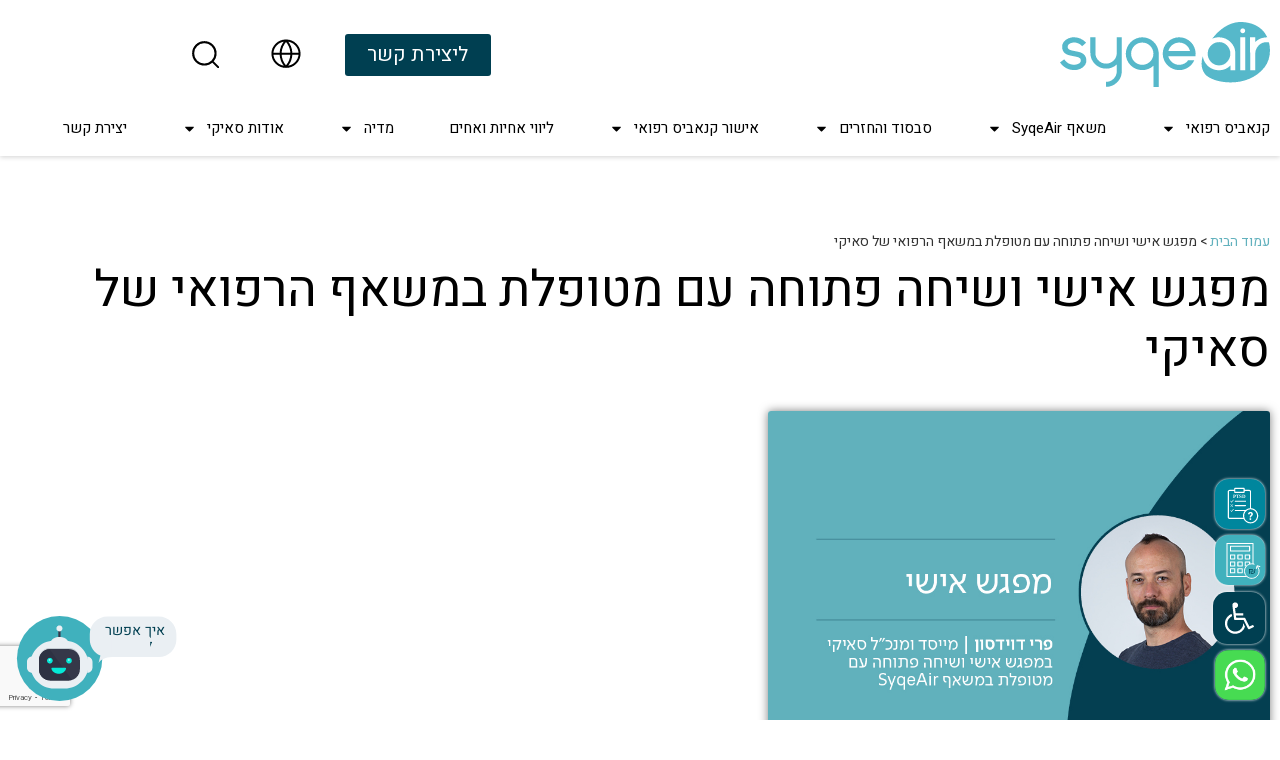

--- FILE ---
content_type: text/html; charset=UTF-8
request_url: https://www.syqe.co.il/webinars/%D7%9E%D7%A4%D7%92%D7%A9-%D7%90%D7%99%D7%A9%D7%99-%D7%95%D7%A9%D7%99%D7%97%D7%94-%D7%A4%D7%AA%D7%95%D7%97%D7%94-%D7%A2%D7%9D-%D7%9E%D7%98%D7%95%D7%A4%D7%9C%D7%AA-%D7%91%D7%9E%D7%A9%D7%90%D7%A3-%D7%94/
body_size: 48662
content:
<!doctype html>
<html dir="rtl" lang="he-IL">
<head>
	<meta charset="UTF-8">
	<meta name="viewport" content="width=device-width, initial-scale=1">
	<link rel="profile" href="https://gmpg.org/xfn/11">
	<meta name='robots' content='index, follow, max-image-preview:large, max-snippet:-1, max-video-preview:-1' />
<script id="cookie-law-info-gcm-var-js">
var _ckyGcm = {"status":true,"default_settings":[{"analytics":"granted","advertisement":"denied","functional":"granted","necessary":"granted","ad_user_data":"granted","ad_personalization":"denied","regions":"All"}],"wait_for_update":2000,"url_passthrough":false,"ads_data_redaction":false}</script>
<script id="cookie-law-info-gcm-js" type="text/javascript" src="https://www.syqe.co.il/wp-content/plugins/cookie-law-info/lite/frontend/js/gcm.min.js"></script> <script id="cookieyes" type="text/javascript" src="https://cdn-cookieyes.com/client_data/8c64b7d9dd6a3bdc45f95ad5/script.js"></script><!-- This site is tracked with the HandL UTM Grabber v3 (3.0.62) - https://www.utmgrabber.com/ --> 

	<!-- This site is optimized with the Yoast SEO Premium plugin v24.9 (Yoast SEO v26.8) - https://yoast.com/product/yoast-seo-premium-wordpress/ -->
	<title>מפגש אישי ושיחה פתוחה עם מטופלת במשאף הרפואי של סאיקי | סאיקי</title>
	<link rel="canonical" href="https://www.syqe.co.il/webinars/מפגש-אישי-ושיחה-פתוחה-עם-מטופלת-במשאף-ה/" />
	<meta property="og:locale" content="he_IL" />
	<meta property="og:type" content="article" />
	<meta property="og:title" content="מפגש אישי ושיחה פתוחה עם מטופלת במשאף הרפואי של סאיקי" />
	<meta property="og:description" content="פרי דוידסון, מייסד ומנכ&quot;ל סאיקי, פוגש לשיחה אישית ופתוחה מטופלת במשאף הרפואי של סאיקי." />
	<meta property="og:url" content="https://www.syqe.co.il/webinars/מפגש-אישי-ושיחה-פתוחה-עם-מטופלת-במשאף-ה/" />
	<meta property="og:site_name" content="סאיקי" />
	<meta property="article:publisher" content="https://www.facebook.com/syqemedicalisrael" />
	<meta property="article:modified_time" content="2023-05-08T12:20:53+00:00" />
	<meta property="og:image" content="https://www.syqe.co.il/wp-content/uploads/2022/02/webinar-cover4.jpg" />
	<meta property="og:image:width" content="842" />
	<meta property="og:image:height" content="595" />
	<meta property="og:image:type" content="image/jpeg" />
	<meta name="twitter:card" content="summary_large_image" />
	<meta name="twitter:label1" content="זמן קריאה מוערך" />
	<meta name="twitter:data1" content="דקה1" />
	<script type="application/ld+json" class="yoast-schema-graph">{"@context":"https://schema.org","@graph":[{"@type":"WebPage","@id":"https://www.syqe.co.il/webinars/%d7%9e%d7%a4%d7%92%d7%a9-%d7%90%d7%99%d7%a9%d7%99-%d7%95%d7%a9%d7%99%d7%97%d7%94-%d7%a4%d7%aa%d7%95%d7%97%d7%94-%d7%a2%d7%9d-%d7%9e%d7%98%d7%95%d7%a4%d7%9c%d7%aa-%d7%91%d7%9e%d7%a9%d7%90%d7%a3-%d7%94/","url":"https://www.syqe.co.il/webinars/%d7%9e%d7%a4%d7%92%d7%a9-%d7%90%d7%99%d7%a9%d7%99-%d7%95%d7%a9%d7%99%d7%97%d7%94-%d7%a4%d7%aa%d7%95%d7%97%d7%94-%d7%a2%d7%9d-%d7%9e%d7%98%d7%95%d7%a4%d7%9c%d7%aa-%d7%91%d7%9e%d7%a9%d7%90%d7%a3-%d7%94/","name":"מפגש אישי ושיחה פתוחה עם מטופלת במשאף הרפואי של סאיקי | סאיקי","isPartOf":{"@id":"https://www.syqe.co.il/#website"},"primaryImageOfPage":{"@id":"https://www.syqe.co.il/webinars/%d7%9e%d7%a4%d7%92%d7%a9-%d7%90%d7%99%d7%a9%d7%99-%d7%95%d7%a9%d7%99%d7%97%d7%94-%d7%a4%d7%aa%d7%95%d7%97%d7%94-%d7%a2%d7%9d-%d7%9e%d7%98%d7%95%d7%a4%d7%9c%d7%aa-%d7%91%d7%9e%d7%a9%d7%90%d7%a3-%d7%94/#primaryimage"},"image":{"@id":"https://www.syqe.co.il/webinars/%d7%9e%d7%a4%d7%92%d7%a9-%d7%90%d7%99%d7%a9%d7%99-%d7%95%d7%a9%d7%99%d7%97%d7%94-%d7%a4%d7%aa%d7%95%d7%97%d7%94-%d7%a2%d7%9d-%d7%9e%d7%98%d7%95%d7%a4%d7%9c%d7%aa-%d7%91%d7%9e%d7%a9%d7%90%d7%a3-%d7%94/#primaryimage"},"thumbnailUrl":"https://www.syqe.co.il/wp-content/uploads/2022/02/webinar-cover4.jpg","datePublished":"2021-10-31T16:32:33+00:00","dateModified":"2023-05-08T12:20:53+00:00","breadcrumb":{"@id":"https://www.syqe.co.il/webinars/%d7%9e%d7%a4%d7%92%d7%a9-%d7%90%d7%99%d7%a9%d7%99-%d7%95%d7%a9%d7%99%d7%97%d7%94-%d7%a4%d7%aa%d7%95%d7%97%d7%94-%d7%a2%d7%9d-%d7%9e%d7%98%d7%95%d7%a4%d7%9c%d7%aa-%d7%91%d7%9e%d7%a9%d7%90%d7%a3-%d7%94/#breadcrumb"},"inLanguage":"he-IL","potentialAction":[{"@type":"ReadAction","target":["https://www.syqe.co.il/webinars/%d7%9e%d7%a4%d7%92%d7%a9-%d7%90%d7%99%d7%a9%d7%99-%d7%95%d7%a9%d7%99%d7%97%d7%94-%d7%a4%d7%aa%d7%95%d7%97%d7%94-%d7%a2%d7%9d-%d7%9e%d7%98%d7%95%d7%a4%d7%9c%d7%aa-%d7%91%d7%9e%d7%a9%d7%90%d7%a3-%d7%94/"]}]},{"@type":"ImageObject","inLanguage":"he-IL","@id":"https://www.syqe.co.il/webinars/%d7%9e%d7%a4%d7%92%d7%a9-%d7%90%d7%99%d7%a9%d7%99-%d7%95%d7%a9%d7%99%d7%97%d7%94-%d7%a4%d7%aa%d7%95%d7%97%d7%94-%d7%a2%d7%9d-%d7%9e%d7%98%d7%95%d7%a4%d7%9c%d7%aa-%d7%91%d7%9e%d7%a9%d7%90%d7%a3-%d7%94/#primaryimage","url":"https://www.syqe.co.il/wp-content/uploads/2022/02/webinar-cover4.jpg","contentUrl":"https://www.syqe.co.il/wp-content/uploads/2022/02/webinar-cover4.jpg","width":842,"height":595,"caption":"מפגש אישי ושיחה פתוחה של פרי דוידסון, מייסד, מנכ\"ל קבוצת Syqe, עם מטופלת במשאף SyqeAir"},{"@type":"BreadcrumbList","@id":"https://www.syqe.co.il/webinars/%d7%9e%d7%a4%d7%92%d7%a9-%d7%90%d7%99%d7%a9%d7%99-%d7%95%d7%a9%d7%99%d7%97%d7%94-%d7%a4%d7%aa%d7%95%d7%97%d7%94-%d7%a2%d7%9d-%d7%9e%d7%98%d7%95%d7%a4%d7%9c%d7%aa-%d7%91%d7%9e%d7%a9%d7%90%d7%a3-%d7%94/#breadcrumb","itemListElement":[{"@type":"ListItem","position":1,"name":"עמוד הבית","item":"https://www.syqe.co.il/"},{"@type":"ListItem","position":2,"name":"מפגש אישי ושיחה פתוחה עם מטופלת במשאף הרפואי של סאיקי"}]},{"@type":"WebSite","@id":"https://www.syqe.co.il/#website","url":"https://www.syqe.co.il/","name":"סאיקי","description":"SyqeAir - המשאף המדיד לקנביס רפואי","publisher":{"@id":"https://www.syqe.co.il/#organization"},"potentialAction":[{"@type":"SearchAction","target":{"@type":"EntryPoint","urlTemplate":"https://www.syqe.co.il/?s={search_term_string}"},"query-input":{"@type":"PropertyValueSpecification","valueRequired":true,"valueName":"search_term_string"}}],"inLanguage":"he-IL"},{"@type":"Organization","@id":"https://www.syqe.co.il/#organization","name":"סאיקי","url":"https://www.syqe.co.il/","logo":{"@type":"ImageObject","inLanguage":"he-IL","@id":"https://www.syqe.co.il/#/schema/logo/image/","url":"https://www.syqe.co.il/wp-content/uploads/2022/02/logo-SyqeAir-350x100px.svg","contentUrl":"https://www.syqe.co.il/wp-content/uploads/2022/02/logo-SyqeAir-350x100px.svg","width":306,"height":95,"caption":"סאיקי"},"image":{"@id":"https://www.syqe.co.il/#/schema/logo/image/"},"sameAs":["https://www.facebook.com/syqemedicalisrael","https://il.linkedin.com/company/syqe-medical-ltd","https://www.instagram.com/syqe.medical/","https://www.youtube.com/channel/UCkBT52f5IzLc3mjWoh8RmzQ"]}]}</script>
	<!-- / Yoast SEO Premium plugin. -->


<link rel="alternate" title="oEmbed (JSON)" type="application/json+oembed" href="https://www.syqe.co.il/wp-json/oembed/1.0/embed?url=https%3A%2F%2Fwww.syqe.co.il%2Fwebinars%2F%25d7%259e%25d7%25a4%25d7%2592%25d7%25a9-%25d7%2590%25d7%2599%25d7%25a9%25d7%2599-%25d7%2595%25d7%25a9%25d7%2599%25d7%2597%25d7%2594-%25d7%25a4%25d7%25aa%25d7%2595%25d7%2597%25d7%2594-%25d7%25a2%25d7%259d-%25d7%259e%25d7%2598%25d7%2595%25d7%25a4%25d7%259c%25d7%25aa-%25d7%2591%25d7%259e%25d7%25a9%25d7%2590%25d7%25a3-%25d7%2594%2F" />
<link rel="alternate" title="oEmbed (XML)" type="text/xml+oembed" href="https://www.syqe.co.il/wp-json/oembed/1.0/embed?url=https%3A%2F%2Fwww.syqe.co.il%2Fwebinars%2F%25d7%259e%25d7%25a4%25d7%2592%25d7%25a9-%25d7%2590%25d7%2599%25d7%25a9%25d7%2599-%25d7%2595%25d7%25a9%25d7%2599%25d7%2597%25d7%2594-%25d7%25a4%25d7%25aa%25d7%2595%25d7%2597%25d7%2594-%25d7%25a2%25d7%259d-%25d7%259e%25d7%2598%25d7%2595%25d7%25a4%25d7%259c%25d7%25aa-%25d7%2591%25d7%259e%25d7%25a9%25d7%2590%25d7%25a3-%25d7%2594%2F&#038;format=xml" />
<style id='wp-img-auto-sizes-contain-inline-css'>
img:is([sizes=auto i],[sizes^="auto," i]){contain-intrinsic-size:3000px 1500px}
/*# sourceURL=wp-img-auto-sizes-contain-inline-css */
</style>
<style id='wp-emoji-styles-inline-css'>

	img.wp-smiley, img.emoji {
		display: inline !important;
		border: none !important;
		box-shadow: none !important;
		height: 1em !important;
		width: 1em !important;
		margin: 0 0.07em !important;
		vertical-align: -0.1em !important;
		background: none !important;
		padding: 0 !important;
	}
/*# sourceURL=wp-emoji-styles-inline-css */
</style>
<link rel='stylesheet' id='wp-block-library-rtl-css' href='https://www.syqe.co.il/wp-includes/css/dist/block-library/style-rtl.min.css?ver=6.9' media='all' />
<link rel='stylesheet' id='jet-engine-frontend-css' href='https://www.syqe.co.il/wp-content/plugins/jet-engine/assets/css/frontend.css?ver=3.8.2.1' media='all' />
<style id='global-styles-inline-css'>
:root{--wp--preset--aspect-ratio--square: 1;--wp--preset--aspect-ratio--4-3: 4/3;--wp--preset--aspect-ratio--3-4: 3/4;--wp--preset--aspect-ratio--3-2: 3/2;--wp--preset--aspect-ratio--2-3: 2/3;--wp--preset--aspect-ratio--16-9: 16/9;--wp--preset--aspect-ratio--9-16: 9/16;--wp--preset--color--black: #000000;--wp--preset--color--cyan-bluish-gray: #abb8c3;--wp--preset--color--white: #ffffff;--wp--preset--color--pale-pink: #f78da7;--wp--preset--color--vivid-red: #cf2e2e;--wp--preset--color--luminous-vivid-orange: #ff6900;--wp--preset--color--luminous-vivid-amber: #fcb900;--wp--preset--color--light-green-cyan: #7bdcb5;--wp--preset--color--vivid-green-cyan: #00d084;--wp--preset--color--pale-cyan-blue: #8ed1fc;--wp--preset--color--vivid-cyan-blue: #0693e3;--wp--preset--color--vivid-purple: #9b51e0;--wp--preset--gradient--vivid-cyan-blue-to-vivid-purple: linear-gradient(135deg,rgb(6,147,227) 0%,rgb(155,81,224) 100%);--wp--preset--gradient--light-green-cyan-to-vivid-green-cyan: linear-gradient(135deg,rgb(122,220,180) 0%,rgb(0,208,130) 100%);--wp--preset--gradient--luminous-vivid-amber-to-luminous-vivid-orange: linear-gradient(135deg,rgb(252,185,0) 0%,rgb(255,105,0) 100%);--wp--preset--gradient--luminous-vivid-orange-to-vivid-red: linear-gradient(135deg,rgb(255,105,0) 0%,rgb(207,46,46) 100%);--wp--preset--gradient--very-light-gray-to-cyan-bluish-gray: linear-gradient(135deg,rgb(238,238,238) 0%,rgb(169,184,195) 100%);--wp--preset--gradient--cool-to-warm-spectrum: linear-gradient(135deg,rgb(74,234,220) 0%,rgb(151,120,209) 20%,rgb(207,42,186) 40%,rgb(238,44,130) 60%,rgb(251,105,98) 80%,rgb(254,248,76) 100%);--wp--preset--gradient--blush-light-purple: linear-gradient(135deg,rgb(255,206,236) 0%,rgb(152,150,240) 100%);--wp--preset--gradient--blush-bordeaux: linear-gradient(135deg,rgb(254,205,165) 0%,rgb(254,45,45) 50%,rgb(107,0,62) 100%);--wp--preset--gradient--luminous-dusk: linear-gradient(135deg,rgb(255,203,112) 0%,rgb(199,81,192) 50%,rgb(65,88,208) 100%);--wp--preset--gradient--pale-ocean: linear-gradient(135deg,rgb(255,245,203) 0%,rgb(182,227,212) 50%,rgb(51,167,181) 100%);--wp--preset--gradient--electric-grass: linear-gradient(135deg,rgb(202,248,128) 0%,rgb(113,206,126) 100%);--wp--preset--gradient--midnight: linear-gradient(135deg,rgb(2,3,129) 0%,rgb(40,116,252) 100%);--wp--preset--font-size--small: 13px;--wp--preset--font-size--medium: 20px;--wp--preset--font-size--large: 36px;--wp--preset--font-size--x-large: 42px;--wp--preset--spacing--20: 0.44rem;--wp--preset--spacing--30: 0.67rem;--wp--preset--spacing--40: 1rem;--wp--preset--spacing--50: 1.5rem;--wp--preset--spacing--60: 2.25rem;--wp--preset--spacing--70: 3.38rem;--wp--preset--spacing--80: 5.06rem;--wp--preset--shadow--natural: 6px 6px 9px rgba(0, 0, 0, 0.2);--wp--preset--shadow--deep: 12px 12px 50px rgba(0, 0, 0, 0.4);--wp--preset--shadow--sharp: 6px 6px 0px rgba(0, 0, 0, 0.2);--wp--preset--shadow--outlined: 6px 6px 0px -3px rgb(255, 255, 255), 6px 6px rgb(0, 0, 0);--wp--preset--shadow--crisp: 6px 6px 0px rgb(0, 0, 0);}:root { --wp--style--global--content-size: 800px;--wp--style--global--wide-size: 1200px; }:where(body) { margin: 0; }.wp-site-blocks > .alignleft { float: left; margin-right: 2em; }.wp-site-blocks > .alignright { float: right; margin-left: 2em; }.wp-site-blocks > .aligncenter { justify-content: center; margin-left: auto; margin-right: auto; }:where(.wp-site-blocks) > * { margin-block-start: 24px; margin-block-end: 0; }:where(.wp-site-blocks) > :first-child { margin-block-start: 0; }:where(.wp-site-blocks) > :last-child { margin-block-end: 0; }:root { --wp--style--block-gap: 24px; }:root :where(.is-layout-flow) > :first-child{margin-block-start: 0;}:root :where(.is-layout-flow) > :last-child{margin-block-end: 0;}:root :where(.is-layout-flow) > *{margin-block-start: 24px;margin-block-end: 0;}:root :where(.is-layout-constrained) > :first-child{margin-block-start: 0;}:root :where(.is-layout-constrained) > :last-child{margin-block-end: 0;}:root :where(.is-layout-constrained) > *{margin-block-start: 24px;margin-block-end: 0;}:root :where(.is-layout-flex){gap: 24px;}:root :where(.is-layout-grid){gap: 24px;}.is-layout-flow > .alignleft{float: left;margin-inline-start: 0;margin-inline-end: 2em;}.is-layout-flow > .alignright{float: right;margin-inline-start: 2em;margin-inline-end: 0;}.is-layout-flow > .aligncenter{margin-left: auto !important;margin-right: auto !important;}.is-layout-constrained > .alignleft{float: left;margin-inline-start: 0;margin-inline-end: 2em;}.is-layout-constrained > .alignright{float: right;margin-inline-start: 2em;margin-inline-end: 0;}.is-layout-constrained > .aligncenter{margin-left: auto !important;margin-right: auto !important;}.is-layout-constrained > :where(:not(.alignleft):not(.alignright):not(.alignfull)){max-width: var(--wp--style--global--content-size);margin-left: auto !important;margin-right: auto !important;}.is-layout-constrained > .alignwide{max-width: var(--wp--style--global--wide-size);}body .is-layout-flex{display: flex;}.is-layout-flex{flex-wrap: wrap;align-items: center;}.is-layout-flex > :is(*, div){margin: 0;}body .is-layout-grid{display: grid;}.is-layout-grid > :is(*, div){margin: 0;}body{padding-top: 0px;padding-right: 0px;padding-bottom: 0px;padding-left: 0px;}a:where(:not(.wp-element-button)){text-decoration: underline;}:root :where(.wp-element-button, .wp-block-button__link){background-color: #32373c;border-width: 0;color: #fff;font-family: inherit;font-size: inherit;font-style: inherit;font-weight: inherit;letter-spacing: inherit;line-height: inherit;padding-top: calc(0.667em + 2px);padding-right: calc(1.333em + 2px);padding-bottom: calc(0.667em + 2px);padding-left: calc(1.333em + 2px);text-decoration: none;text-transform: inherit;}.has-black-color{color: var(--wp--preset--color--black) !important;}.has-cyan-bluish-gray-color{color: var(--wp--preset--color--cyan-bluish-gray) !important;}.has-white-color{color: var(--wp--preset--color--white) !important;}.has-pale-pink-color{color: var(--wp--preset--color--pale-pink) !important;}.has-vivid-red-color{color: var(--wp--preset--color--vivid-red) !important;}.has-luminous-vivid-orange-color{color: var(--wp--preset--color--luminous-vivid-orange) !important;}.has-luminous-vivid-amber-color{color: var(--wp--preset--color--luminous-vivid-amber) !important;}.has-light-green-cyan-color{color: var(--wp--preset--color--light-green-cyan) !important;}.has-vivid-green-cyan-color{color: var(--wp--preset--color--vivid-green-cyan) !important;}.has-pale-cyan-blue-color{color: var(--wp--preset--color--pale-cyan-blue) !important;}.has-vivid-cyan-blue-color{color: var(--wp--preset--color--vivid-cyan-blue) !important;}.has-vivid-purple-color{color: var(--wp--preset--color--vivid-purple) !important;}.has-black-background-color{background-color: var(--wp--preset--color--black) !important;}.has-cyan-bluish-gray-background-color{background-color: var(--wp--preset--color--cyan-bluish-gray) !important;}.has-white-background-color{background-color: var(--wp--preset--color--white) !important;}.has-pale-pink-background-color{background-color: var(--wp--preset--color--pale-pink) !important;}.has-vivid-red-background-color{background-color: var(--wp--preset--color--vivid-red) !important;}.has-luminous-vivid-orange-background-color{background-color: var(--wp--preset--color--luminous-vivid-orange) !important;}.has-luminous-vivid-amber-background-color{background-color: var(--wp--preset--color--luminous-vivid-amber) !important;}.has-light-green-cyan-background-color{background-color: var(--wp--preset--color--light-green-cyan) !important;}.has-vivid-green-cyan-background-color{background-color: var(--wp--preset--color--vivid-green-cyan) !important;}.has-pale-cyan-blue-background-color{background-color: var(--wp--preset--color--pale-cyan-blue) !important;}.has-vivid-cyan-blue-background-color{background-color: var(--wp--preset--color--vivid-cyan-blue) !important;}.has-vivid-purple-background-color{background-color: var(--wp--preset--color--vivid-purple) !important;}.has-black-border-color{border-color: var(--wp--preset--color--black) !important;}.has-cyan-bluish-gray-border-color{border-color: var(--wp--preset--color--cyan-bluish-gray) !important;}.has-white-border-color{border-color: var(--wp--preset--color--white) !important;}.has-pale-pink-border-color{border-color: var(--wp--preset--color--pale-pink) !important;}.has-vivid-red-border-color{border-color: var(--wp--preset--color--vivid-red) !important;}.has-luminous-vivid-orange-border-color{border-color: var(--wp--preset--color--luminous-vivid-orange) !important;}.has-luminous-vivid-amber-border-color{border-color: var(--wp--preset--color--luminous-vivid-amber) !important;}.has-light-green-cyan-border-color{border-color: var(--wp--preset--color--light-green-cyan) !important;}.has-vivid-green-cyan-border-color{border-color: var(--wp--preset--color--vivid-green-cyan) !important;}.has-pale-cyan-blue-border-color{border-color: var(--wp--preset--color--pale-cyan-blue) !important;}.has-vivid-cyan-blue-border-color{border-color: var(--wp--preset--color--vivid-cyan-blue) !important;}.has-vivid-purple-border-color{border-color: var(--wp--preset--color--vivid-purple) !important;}.has-vivid-cyan-blue-to-vivid-purple-gradient-background{background: var(--wp--preset--gradient--vivid-cyan-blue-to-vivid-purple) !important;}.has-light-green-cyan-to-vivid-green-cyan-gradient-background{background: var(--wp--preset--gradient--light-green-cyan-to-vivid-green-cyan) !important;}.has-luminous-vivid-amber-to-luminous-vivid-orange-gradient-background{background: var(--wp--preset--gradient--luminous-vivid-amber-to-luminous-vivid-orange) !important;}.has-luminous-vivid-orange-to-vivid-red-gradient-background{background: var(--wp--preset--gradient--luminous-vivid-orange-to-vivid-red) !important;}.has-very-light-gray-to-cyan-bluish-gray-gradient-background{background: var(--wp--preset--gradient--very-light-gray-to-cyan-bluish-gray) !important;}.has-cool-to-warm-spectrum-gradient-background{background: var(--wp--preset--gradient--cool-to-warm-spectrum) !important;}.has-blush-light-purple-gradient-background{background: var(--wp--preset--gradient--blush-light-purple) !important;}.has-blush-bordeaux-gradient-background{background: var(--wp--preset--gradient--blush-bordeaux) !important;}.has-luminous-dusk-gradient-background{background: var(--wp--preset--gradient--luminous-dusk) !important;}.has-pale-ocean-gradient-background{background: var(--wp--preset--gradient--pale-ocean) !important;}.has-electric-grass-gradient-background{background: var(--wp--preset--gradient--electric-grass) !important;}.has-midnight-gradient-background{background: var(--wp--preset--gradient--midnight) !important;}.has-small-font-size{font-size: var(--wp--preset--font-size--small) !important;}.has-medium-font-size{font-size: var(--wp--preset--font-size--medium) !important;}.has-large-font-size{font-size: var(--wp--preset--font-size--large) !important;}.has-x-large-font-size{font-size: var(--wp--preset--font-size--x-large) !important;}
:root :where(.wp-block-pullquote){font-size: 1.5em;line-height: 1.6;}
/*# sourceURL=global-styles-inline-css */
</style>
<link rel='stylesheet' id='menu-image-css' href='https://www.syqe.co.il/wp-content/plugins/menu-image/includes/css/menu-image.css?ver=3.13' media='all' />
<link rel='stylesheet' id='dashicons-css' href='https://www.syqe.co.il/wp-includes/css/dashicons.min.css?ver=6.9' media='all' />
<link rel='stylesheet' id='woocommerce-layout-rtl-css' href='https://www.syqe.co.il/wp-content/plugins/woocommerce/assets/css/woocommerce-layout-rtl.css?ver=10.4.3' media='all' />
<link rel='stylesheet' id='woocommerce-smallscreen-rtl-css' href='https://www.syqe.co.il/wp-content/plugins/woocommerce/assets/css/woocommerce-smallscreen-rtl.css?ver=10.4.3' media='only screen and (max-width: 768px)' />
<link rel='stylesheet' id='woocommerce-general-rtl-css' href='https://www.syqe.co.il/wp-content/plugins/woocommerce/assets/css/woocommerce-rtl.css?ver=10.4.3' media='all' />
<style id='woocommerce-inline-inline-css'>
.woocommerce form .form-row .required { visibility: visible; }
/*# sourceURL=woocommerce-inline-inline-css */
</style>
<link rel='stylesheet' id='pojo-a11y-css' href='https://www.syqe.co.il/wp-content/plugins/pojo-accessibility/modules/legacy/assets/css/style.min.css?ver=1.0.0' media='all' />
<link rel='stylesheet' id='hello-elementor-css' href='https://www.syqe.co.il/wp-content/themes/hello-elementor/assets/css/reset.css?ver=3.4.5' media='all' />
<link rel='stylesheet' id='hello-elementor-theme-style-css' href='https://www.syqe.co.il/wp-content/themes/hello-elementor/assets/css/theme.css?ver=3.4.5' media='all' />
<link rel='stylesheet' id='hello-elementor-header-footer-css' href='https://www.syqe.co.il/wp-content/themes/hello-elementor/assets/css/header-footer.css?ver=3.4.5' media='all' />
<link rel='stylesheet' id='elementor-frontend-css' href='https://www.syqe.co.il/wp-content/plugins/elementor/assets/css/frontend.min.css?ver=3.34.1' media='all' />
<link rel='stylesheet' id='elementor-post-4-css' href='https://www.syqe.co.il/wp-content/uploads/elementor/css/post-4.css?ver=1768958598' media='all' />
<link rel='stylesheet' id='photoswipe-css' href='https://www.syqe.co.il/wp-content/plugins/jet-reviews/assets/lib/photoswipe/css/photoswipe.min.css?ver=3.0.0.1' media='all' />
<link rel='stylesheet' id='jet-reviews-frontend-css' href='https://www.syqe.co.il/wp-content/plugins/jet-reviews/assets/css/jet-reviews.css?ver=3.0.0.1' media='all' />
<link rel='stylesheet' id='widget-image-css' href='https://www.syqe.co.il/wp-content/plugins/elementor/assets/css/widget-image-rtl.min.css?ver=3.34.1' media='all' />
<link rel='stylesheet' id='widget-search-form-css' href='https://www.syqe.co.il/wp-content/plugins/elementor-pro/assets/css/widget-search-form-rtl.min.css?ver=3.34.0' media='all' />
<link rel='stylesheet' id='widget-nav-menu-css' href='https://www.syqe.co.il/wp-content/plugins/elementor-pro/assets/css/widget-nav-menu-rtl.min.css?ver=3.34.0' media='all' />
<link rel='stylesheet' id='e-sticky-css' href='https://www.syqe.co.il/wp-content/plugins/elementor-pro/assets/css/modules/sticky.min.css?ver=3.34.0' media='all' />
<link rel='stylesheet' id='widget-form-css' href='https://www.syqe.co.il/wp-content/plugins/elementor-pro/assets/css/widget-form-rtl.min.css?ver=3.34.0' media='all' />
<link rel='stylesheet' id='widget-heading-css' href='https://www.syqe.co.il/wp-content/plugins/elementor/assets/css/widget-heading-rtl.min.css?ver=3.34.1' media='all' />
<link rel='stylesheet' id='widget-spacer-css' href='https://www.syqe.co.il/wp-content/plugins/elementor/assets/css/widget-spacer-rtl.min.css?ver=3.34.1' media='all' />
<link rel='stylesheet' id='widget-icon-list-css' href='https://www.syqe.co.il/wp-content/plugins/elementor/assets/css/widget-icon-list-rtl.min.css?ver=3.34.1' media='all' />
<link rel='stylesheet' id='widget-breadcrumbs-css' href='https://www.syqe.co.il/wp-content/plugins/elementor-pro/assets/css/widget-breadcrumbs-rtl.min.css?ver=3.34.0' media='all' />
<link rel='stylesheet' id='widget-icon-box-css' href='https://www.syqe.co.il/wp-content/plugins/elementor/assets/css/widget-icon-box-rtl.min.css?ver=3.34.1' media='all' />
<link rel='stylesheet' id='e-popup-css' href='https://www.syqe.co.il/wp-content/plugins/elementor-pro/assets/css/conditionals/popup.min.css?ver=3.34.0' media='all' />
<link rel='stylesheet' id='e-animation-fadeInDown-css' href='https://www.syqe.co.il/wp-content/plugins/elementor/assets/lib/animations/styles/fadeInDown.min.css?ver=3.34.1' media='all' />
<link rel='stylesheet' id='e-animation-fadeInRight-css' href='https://www.syqe.co.il/wp-content/plugins/elementor/assets/lib/animations/styles/fadeInRight.min.css?ver=3.34.1' media='all' />
<link rel='stylesheet' id='jet-tabs-frontend-css' href='https://www.syqe.co.il/wp-content/plugins/jet-tabs/assets/css/jet-tabs-frontend.css?ver=2.2.13' media='all' />
<link rel='stylesheet' id='swiper-css' href='https://www.syqe.co.il/wp-content/plugins/elementor/assets/lib/swiper/v8/css/swiper.min.css?ver=8.4.5' media='all' />
<link rel='stylesheet' id='elementor-post-10439-css' href='https://www.syqe.co.il/wp-content/uploads/elementor/css/post-10439.css?ver=1768958598' media='all' />
<link rel='stylesheet' id='elementor-post-113-css' href='https://www.syqe.co.il/wp-content/uploads/elementor/css/post-113.css?ver=1768958599' media='all' />
<link rel='stylesheet' id='elementor-post-6616-css' href='https://www.syqe.co.il/wp-content/uploads/elementor/css/post-6616.css?ver=1768959619' media='all' />
<link rel='stylesheet' id='elementor-post-29795-css' href='https://www.syqe.co.il/wp-content/uploads/elementor/css/post-29795.css?ver=1768958599' media='all' />
<link rel='stylesheet' id='elementor-post-11412-css' href='https://www.syqe.co.il/wp-content/uploads/elementor/css/post-11412.css?ver=1768958599' media='all' />
<link rel='stylesheet' id='elementor-post-2547-css' href='https://www.syqe.co.il/wp-content/uploads/elementor/css/post-2547.css?ver=1768958599' media='all' />
<link rel='stylesheet' id='woo_vertical_tabs-css' href='https://www.syqe.co.il/wp-content/plugins/vertical-and-accordion-tabs-for-product-details/public/css/woo_vertical_product_tab.css?ver=1.13' media='all' />
<link rel='stylesheet' id='ecs-styles-css' href='https://www.syqe.co.il/wp-content/plugins/ele-custom-skin/assets/css/ecs-style.css?ver=3.1.9' media='all' />
<link rel='stylesheet' id='elementor-post-156-css' href='https://www.syqe.co.il/wp-content/uploads/elementor/css/post-156.css?ver=1687943337' media='all' />
<link rel='stylesheet' id='elementor-post-669-css' href='https://www.syqe.co.il/wp-content/uploads/elementor/css/post-669.css?ver=1740651530' media='all' />
<link rel='stylesheet' id='elementor-post-2167-css' href='https://www.syqe.co.il/wp-content/uploads/elementor/css/post-2167.css?ver=1725372346' media='all' />
<link rel='stylesheet' id='elementor-post-3874-css' href='https://www.syqe.co.il/wp-content/uploads/elementor/css/post-3874.css?ver=1753178080' media='all' />
<link rel='stylesheet' id='elementor-post-4167-css' href='https://www.syqe.co.il/wp-content/uploads/elementor/css/post-4167.css?ver=1646829127' media='all' />
<link rel='stylesheet' id='elementor-post-10573-css' href='https://www.syqe.co.il/wp-content/uploads/elementor/css/post-10573.css?ver=1693908378' media='all' />
<link rel='stylesheet' id='chld_thm_cfg_child-css' href='https://www.syqe.co.il/wp-content/themes/hello-elementor-child/style.css?ver=6.9' media='all' />
<link rel='stylesheet' id='elmentor-eicons-style-css' href='https://www.syqe.co.il/wp-content/plugins/elementor/assets/lib/eicons/css/elementor-icons.min.css?ver=6.9' media='all' />
<link rel='stylesheet' id='elementor-gf-heebo-css' href='https://fonts.googleapis.com/css?family=Heebo:100,100italic,200,200italic,300,300italic,400,400italic,500,500italic,600,600italic,700,700italic,800,800italic,900,900italic&#038;display=swap&#038;subset=hebrew' media='all' />
<link rel='stylesheet' id='elementor-gf-roboto-css' href='https://fonts.googleapis.com/css?family=Roboto:100,100italic,200,200italic,300,300italic,400,400italic,500,500italic,600,600italic,700,700italic,800,800italic,900,900italic&#038;display=swap&#038;subset=hebrew' media='all' />
<script src="https://www.syqe.co.il/wp-includes/js/jquery/jquery.min.js?ver=3.7.1" id="jquery-core-js"></script>
<script src="https://www.syqe.co.il/wp-includes/js/jquery/jquery-migrate.min.js?ver=3.4.1" id="jquery-migrate-js"></script>
<script src="https://www.syqe.co.il/wp-content/plugins/handl-utm-grabber-v3/js/js.cookie.js?ver=6.9" id="js.cookie-js"></script>
<script id="handl-utm-grabber-js-extra">
var handl_utm = [];
var handl_utm_all_params = ["utm_source","utm_medium","utm_term","utm_content","utm_campaign","first_utm_source","first_utm_medium","first_utm_term","first_utm_content","first_utm_campaign","fbclid","msclkid","gclid","handl_original_ref","handl_landing_page","handl_landing_page_base","handl_ip","handl_ref","handl_url","handl_ref_domain","handl_url_base","gaclientid","organic_source","organic_source_str","user_agent","traffic_source","first_traffic_source","handlID","utm_campaign_type","utm_creative_subject","utm_creative_text","utm_creative_visual","utm_id","utm_platform","utm_landing_page","utm_media_campaign","utm_ps"];
var handl_utm_cookie_duration = ["30","1"];
var handl_utm_append_params = ["utm_source","utm_medium","utm_term","utm_content","utm_campaign","gclid","utm_campaign_type","utm_creative_subject","utm_creative_text","utm_creative_visual","utm_id","utm_platform","utm_landing_page","utm_media_campaign","utm_ps"];
var handl_utm_first_touch_params = ["utm_source","utm_medium","utm_term","utm_content","utm_campaign"];
var handl_utm_custom_params = ["utm_campaign_type","utm_creative_subject","utm_creative_text","utm_creative_visual","utm_id","utm_platform","utm_landing_page","utm_media_campaign","utm_ps"];
var handl_utm_predefined = [];
//# sourceURL=handl-utm-grabber-js-extra
</script>
<script src="https://www.syqe.co.il/wp-content/plugins/handl-utm-grabber-v3/js/handl-utm-grabber.js?ver=6.9" id="handl-utm-grabber-js"></script>
<script src="https://www.syqe.co.il/wp-content/plugins/woocommerce/assets/js/jquery-blockui/jquery.blockUI.min.js?ver=2.7.0-wc.10.4.3" id="wc-jquery-blockui-js" defer data-wp-strategy="defer"></script>
<script id="wc-add-to-cart-js-extra">
var wc_add_to_cart_params = {"ajax_url":"/wp-admin/admin-ajax.php","wc_ajax_url":"/?wc-ajax=%%endpoint%%","i18n_view_cart":"\u05de\u05e2\u05d1\u05e8 \u05dc\u05e1\u05dc \u05d4\u05e7\u05e0\u05d9\u05d5\u05ea","cart_url":"https://www.syqe.co.il/?page_id=33","is_cart":"","cart_redirect_after_add":"no"};
//# sourceURL=wc-add-to-cart-js-extra
</script>
<script src="https://www.syqe.co.il/wp-content/plugins/woocommerce/assets/js/frontend/add-to-cart.min.js?ver=10.4.3" id="wc-add-to-cart-js" defer data-wp-strategy="defer"></script>
<script src="https://www.syqe.co.il/wp-content/plugins/woocommerce/assets/js/js-cookie/js.cookie.min.js?ver=2.1.4-wc.10.4.3" id="wc-js-cookie-js" defer data-wp-strategy="defer"></script>
<script id="woocommerce-js-extra">
var woocommerce_params = {"ajax_url":"/wp-admin/admin-ajax.php","wc_ajax_url":"/?wc-ajax=%%endpoint%%","i18n_password_show":"Show password","i18n_password_hide":"Hide password"};
//# sourceURL=woocommerce-js-extra
</script>
<script src="https://www.syqe.co.il/wp-content/plugins/woocommerce/assets/js/frontend/woocommerce.min.js?ver=10.4.3" id="woocommerce-js" defer data-wp-strategy="defer"></script>
<script id="ecs_ajax_load-js-extra">
var ecs_ajax_params = {"ajaxurl":"https://www.syqe.co.il/wp-admin/admin-ajax.php","posts":"{\"page\":0,\"webinars\":\"%D7%9E%D7%A4%D7%92%D7%A9-%D7%90%D7%99%D7%A9%D7%99-%D7%95%D7%A9%D7%99%D7%97%D7%94-%D7%A4%D7%AA%D7%95%D7%97%D7%94-%D7%A2%D7%9D-%D7%9E%D7%98%D7%95%D7%A4%D7%9C%D7%AA-%D7%91%D7%9E%D7%A9%D7%90%D7%A3-%D7%94\",\"post_type\":\"webinars\",\"name\":\"%d7%9e%d7%a4%d7%92%d7%a9-%d7%90%d7%99%d7%a9%d7%99-%d7%95%d7%a9%d7%99%d7%97%d7%94-%d7%a4%d7%aa%d7%95%d7%97%d7%94-%d7%a2%d7%9d-%d7%9e%d7%98%d7%95%d7%a4%d7%9c%d7%aa-%d7%91%d7%9e%d7%a9%d7%90%d7%a3-%d7%94\",\"error\":\"\",\"m\":\"\",\"p\":0,\"post_parent\":\"\",\"subpost\":\"\",\"subpost_id\":\"\",\"attachment\":\"\",\"attachment_id\":0,\"pagename\":\"\",\"page_id\":0,\"second\":\"\",\"minute\":\"\",\"hour\":\"\",\"day\":0,\"monthnum\":0,\"year\":0,\"w\":0,\"category_name\":\"\",\"tag\":\"\",\"cat\":\"\",\"tag_id\":\"\",\"author\":\"\",\"author_name\":\"\",\"feed\":\"\",\"tb\":\"\",\"paged\":0,\"meta_key\":\"\",\"meta_value\":\"\",\"preview\":\"\",\"s\":\"\",\"sentence\":\"\",\"title\":\"\",\"fields\":\"all\",\"menu_order\":\"\",\"embed\":\"\",\"category__in\":[],\"category__not_in\":[],\"category__and\":[],\"post__in\":[],\"post__not_in\":[],\"post_name__in\":[],\"tag__in\":[],\"tag__not_in\":[],\"tag__and\":[],\"tag_slug__in\":[],\"tag_slug__and\":[],\"post_parent__in\":[],\"post_parent__not_in\":[],\"author__in\":[],\"author__not_in\":[],\"search_columns\":[],\"ignore_sticky_posts\":false,\"suppress_filters\":false,\"cache_results\":true,\"update_post_term_cache\":true,\"update_menu_item_cache\":false,\"lazy_load_term_meta\":true,\"update_post_meta_cache\":true,\"posts_per_page\":200,\"nopaging\":false,\"comments_per_page\":\"50\",\"no_found_rows\":false,\"order\":\"DESC\"}"};
//# sourceURL=ecs_ajax_load-js-extra
</script>
<script src="https://www.syqe.co.il/wp-content/plugins/ele-custom-skin/assets/js/ecs_ajax_pagination.js?ver=3.1.9" id="ecs_ajax_load-js"></script>
<script src="https://www.syqe.co.il/wp-content/plugins/vertical-and-accordion-tabs-for-product-details/public/js/woo_vertical_product_tab.js?ver=1.13" id="woo_vertical_tabs-js"></script>
<script src="https://www.syqe.co.il/wp-content/plugins/ele-custom-skin/assets/js/ecs.js?ver=3.1.9" id="ecs-script-js"></script>
<script src="https://www.syqe.co.il/wp-content/themes/hello-elementor-child/js/custom.js?ver=6.9" id="syqe_custom-js"></script>
<link rel="https://api.w.org/" href="https://www.syqe.co.il/wp-json/" /><link rel="alternate" title="JSON" type="application/json" href="https://www.syqe.co.il/wp-json/wp/v2/webinars/13990" /><link rel="EditURI" type="application/rsd+xml" title="RSD" href="https://www.syqe.co.il/xmlrpc.php?rsd" />
<link rel='shortlink' href='https://www.syqe.co.il/?p=13990' />
<style>.handl-hidden{display: none}</style><style>[class^="fieldset-handl_"]{display: none}</style>		<script type="text/javascript">
				(function(c,l,a,r,i,t,y){
					c[a]=c[a]||function(){(c[a].q=c[a].q||[]).push(arguments)};t=l.createElement(r);t.async=1;
					t.src="https://www.clarity.ms/tag/"+i+"?ref=wordpress";y=l.getElementsByTagName(r)[0];y.parentNode.insertBefore(t,y);
				})(window, document, "clarity", "script", "nezivdr31t");
		</script>
		<meta name="ti-site-data" content="[base64]" /><style type="text/css">
#pojo-a11y-toolbar .pojo-a11y-toolbar-toggle a{ background-color: #003f51;	color: #ffffff;}
#pojo-a11y-toolbar .pojo-a11y-toolbar-overlay, #pojo-a11y-toolbar .pojo-a11y-toolbar-overlay ul.pojo-a11y-toolbar-items.pojo-a11y-links{ border-color: #003f51;}
body.pojo-a11y-focusable a:focus{ outline-style: solid !important;	outline-width: 1px !important;	outline-color: #FF0000 !important;}
#pojo-a11y-toolbar{ top: 200px !important;}
#pojo-a11y-toolbar .pojo-a11y-toolbar-overlay{ background-color: #ffffff;}
#pojo-a11y-toolbar .pojo-a11y-toolbar-overlay ul.pojo-a11y-toolbar-items li.pojo-a11y-toolbar-item a, #pojo-a11y-toolbar .pojo-a11y-toolbar-overlay p.pojo-a11y-toolbar-title{ color: #333333;}
#pojo-a11y-toolbar .pojo-a11y-toolbar-overlay ul.pojo-a11y-toolbar-items li.pojo-a11y-toolbar-item a.active{ background-color: #003f51;	color: #ffffff;}
@media (max-width: 767px) { #pojo-a11y-toolbar { top: 150px !important; } }</style><meta name="description" content="פרי דוידסון, מייסד ומנכ&quot;ל סאיקי, פוגש לשיחה אישית ופתוחה מטופלת במשאף הרפואי של סאיקי.">
	<noscript><style>.woocommerce-product-gallery{ opacity: 1 !important; }</style></noscript>
	<meta name="generator" content="Elementor 3.34.1; features: e_font_icon_svg, additional_custom_breakpoints; settings: css_print_method-external, google_font-enabled, font_display-swap">
<!-- Google Tag Manager -->
<script>(function(w,d,s,l,i){w[l]=w[l]||[];w[l].push({'gtm.start':
new Date().getTime(),event:'gtm.js'});var f=d.getElementsByTagName(s)[0],
j=d.createElement(s),dl=l!='dataLayer'?'&l='+l:'';j.async=true;j.src=
'https://www.googletagmanager.com/gtm.js?id='+i+dl;f.parentNode.insertBefore(j,f);
})(window,document,'script','dataLayer','GTM-T6LZHRF');</script>
<!-- End Google Tag Manager -->

<meta name="facebook-domain-verification" content="l6635fc7gky2elcg3bdorv9pezobx9" />
<link rel="icon" href="https://www.syqe.co.il/wp-content/uploads/2022/02/favicon-AIR_512x512px-1.svg" sizes="32x32" />
<link rel="icon" href="https://www.syqe.co.il/wp-content/uploads/2022/02/favicon-AIR_512x512px-1.svg" sizes="192x192" />
<link rel="apple-touch-icon" href="https://www.syqe.co.il/wp-content/uploads/2022/02/favicon-AIR_512x512px-1.svg" />
<meta name="msapplication-TileImage" content="https://www.syqe.co.il/wp-content/uploads/2022/02/favicon-AIR_512x512px-1.svg" />
		<style id="wp-custom-css">
			a {
	color: #62B1BD;
}		</style>
		</head>
<body class="rtl wp-singular webinars-template-default single single-webinars postid-13990 wp-custom-logo wp-embed-responsive wp-theme-hello-elementor wp-child-theme-hello-elementor-child theme-hello-elementor utm-out woocommerce-no-js hello-elementor-default jet-engine-optimized-dom elementor-default elementor-kit-4 elementor-page-6616">

<!-- Google Tag Manager (noscript) -->
<noscript><iframe src="https://www.googletagmanager.com/ns.html?id=GTM-T6LZHRF"
height="0" width="0" style="display:none;visibility:hidden"></iframe></noscript>
<!-- End Google Tag Manager (noscript) -->

<a class="skip-link screen-reader-text" href="#content">דלג לתוכן</a>

		<header data-elementor-type="header" data-elementor-id="10439" class="elementor elementor-10439 elementor-location-header" data-elementor-post-type="elementor_library">
					<section class="elementor-section elementor-top-section elementor-element elementor-element-1f7d9c7 elementor-section-full_width elementor-section-height-default elementor-section-height-default" data-id="1f7d9c7" data-element_type="section" id="header_con" data-settings="{&quot;background_background&quot;:&quot;classic&quot;,&quot;sticky_effects_offset&quot;:1,&quot;sticky&quot;:&quot;top&quot;,&quot;sticky_on&quot;:[&quot;desktop&quot;,&quot;tablet&quot;,&quot;mobile&quot;],&quot;sticky_offset&quot;:0,&quot;sticky_anchor_link_offset&quot;:0}">
							<div class="elementor-background-overlay"></div>
							<div class="elementor-container elementor-column-gap-default">
					<div class="elementor-column elementor-col-100 elementor-top-column elementor-element elementor-element-10edabd" data-id="10edabd" data-element_type="column">
			<div class="elementor-widget-wrap elementor-element-populated">
						<section class="elementor-section elementor-inner-section elementor-element elementor-element-eb4f93c elementor-section-boxed elementor-section-height-default elementor-section-height-default" data-id="eb4f93c" data-element_type="section" data-settings="{&quot;background_background&quot;:&quot;classic&quot;}">
						<div class="elementor-container elementor-column-gap-default">
					<div class="elementor-column elementor-col-33 elementor-inner-column elementor-element elementor-element-981d60c" data-id="981d60c" data-element_type="column">
			<div class="elementor-widget-wrap elementor-element-populated">
						<div class="elementor-element elementor-element-841fa41 elementor-hidden-mobile elementor-hidden-tablet elementor-widget elementor-widget-theme-site-logo elementor-widget-image" data-id="841fa41" data-element_type="widget" data-widget_type="theme-site-logo.default">
				<div class="elementor-widget-container">
											<a href="https://www.syqe.co.il">
			<img width="300" height="300" src="https://www.syqe.co.il/wp-content/uploads/2022/02/logo-SyqeAir-350x100px.svg" class="attachment-medium size-medium wp-image-15822" alt="לוגו SyqeAir - טורקיז" />				</a>
											</div>
				</div>
				<div class="elementor-element elementor-element-1af98ac elementor-hidden-desktop elementor-view-default elementor-widget elementor-widget-icon" data-id="1af98ac" data-element_type="widget" data-widget_type="icon.default">
				<div class="elementor-widget-container">
							<div class="elementor-icon-wrapper">
			<a class="elementor-icon" href="#elementor-action%3Aaction%3Dpopup%3Aopen%26settings%3DeyJpZCI6IjI1NDciLCJ0b2dnbGUiOmZhbHNlfQ%3D%3D">
			<svg xmlns="http://www.w3.org/2000/svg" width="28" height="28" viewBox="0 0 28 28" fill="none"><path d="M5 14H23M5 8H23M5 20H23" stroke="black" stroke-linecap="round" stroke-linejoin="round"></path></svg>			</a>
		</div>
						</div>
				</div>
					</div>
		</div>
				<div class="elementor-column elementor-col-33 elementor-inner-column elementor-element elementor-element-90db83a elementor-hidden-desktop elementor-hidden-tablet" data-id="90db83a" data-element_type="column">
			<div class="elementor-widget-wrap elementor-element-populated">
						<div class="elementor-element elementor-element-9a5d442 elementor-widget-mobile__width-auto elementor-hidden-desktop elementor-widget-tablet__width-auto elementor-hidden-tablet elementor-widget elementor-widget-theme-site-logo elementor-widget-image" data-id="9a5d442" data-element_type="widget" data-widget_type="theme-site-logo.default">
				<div class="elementor-widget-container">
											<a href="https://www.syqe.co.il">
			<img width="306" height="95" src="https://www.syqe.co.il/wp-content/uploads/2022/02/logo-SyqeAir-350x100px.svg" class="attachment-full size-full wp-image-15822" alt="לוגו SyqeAir - טורקיז" />				</a>
											</div>
				</div>
					</div>
		</div>
				<div class="elementor-column elementor-col-33 elementor-inner-column elementor-element elementor-element-a329fc7" data-id="a329fc7" data-element_type="column">
			<div class="elementor-widget-wrap elementor-element-populated">
						<div class="elementor-element elementor-element-d43dfed elementor-widget-mobile__width-auto elementor-hidden-desktop elementor-widget-tablet__width-auto elementor-hidden-mobile elementor-widget elementor-widget-theme-site-logo elementor-widget-image" data-id="d43dfed" data-element_type="widget" data-widget_type="theme-site-logo.default">
				<div class="elementor-widget-container">
											<a href="https://www.syqe.co.il">
			<img width="306" height="95" src="https://www.syqe.co.il/wp-content/uploads/2022/02/logo-SyqeAir-350x100px.svg" class="attachment-full size-full wp-image-15822" alt="לוגו SyqeAir - טורקיז" />				</a>
											</div>
				</div>
				<div class="elementor-element elementor-element-45f2486 elementor-widget__width-auto elementor-widget elementor-widget-button" data-id="45f2486" data-element_type="widget" data-widget_type="button.default">
				<div class="elementor-widget-container">
									<div class="elementor-button-wrapper">
					<a class="elementor-button elementor-button-link elementor-size-xs" href="https://www.syqe.co.il/%d7%a6%d7%95%d7%a8-%d7%a7%d7%a9%d7%a8/">
						<span class="elementor-button-content-wrapper">
									<span class="elementor-button-text">ליצירת קשר</span>
					</span>
					</a>
				</div>
								</div>
				</div>
				<div class="elementor-element elementor-element-5878aba elementor-widget__width-auto elementor-hidden-tablet elementor-hidden-mobile elementor-view-default elementor-widget elementor-widget-icon" data-id="5878aba" data-element_type="widget" id="lng_icon" data-widget_type="icon.default">
				<div class="elementor-widget-container">
							<div class="elementor-icon-wrapper">
			<a class="elementor-icon" href="#elementor-action%3Aaction%3Dpopup%3Aopen%26settings%3DeyJpZCI6IjExNDEyIiwidG9nZ2xlIjpmYWxzZX0%3D">
			<svg xmlns="http://www.w3.org/2000/svg" width="38" height="37" viewBox="0 0 38 37" fill="none"><path d="M32.572 17.18c0 7.297-6.076 13.213-13.57 13.213m13.57-13.214c0-7.298-6.076-13.214-13.57-13.214m13.57 13.214H5.43M19 30.393c-7.495 0-13.571-5.916-13.571-13.214M19 30.393c3.395-3.618 5.324-8.314 5.429-13.214-.105-4.9-2.034-9.596-5.429-13.214m0 26.428c-3.395-3.618-5.324-8.314-5.429-13.214.105-4.9 2.035-9.596 5.43-13.214M5.43 17.179C5.43 9.881 11.506 3.965 19 3.965" stroke="#000" stroke-width="2" stroke-linecap="round" stroke-linejoin="round"></path></svg>			</a>
		</div>
						</div>
				</div>
				<div class="elementor-element elementor-element-cf2840b elementor-search-form--skin-full_screen search_b elementor-widget__width-auto elementor-hidden-mobile elementor-hidden-tablet elementor-widget elementor-widget-search-form" data-id="cf2840b" data-element_type="widget" id="d_s_icon" data-settings="{&quot;skin&quot;:&quot;full_screen&quot;}" data-widget_type="search-form.default">
				<div class="elementor-widget-container">
							<search role="search">
			<form class="elementor-search-form" action="https://www.syqe.co.il" method="get">
												<div class="elementor-search-form__toggle" role="button" tabindex="0" aria-label="חיפוש">
					<div class="e-font-icon-svg-container"><svg aria-hidden="true" class="e-font-icon-svg e-fas-search" viewBox="0 0 512 512" xmlns="http://www.w3.org/2000/svg"><path d="M505 442.7L405.3 343c-4.5-4.5-10.6-7-17-7H372c27.6-35.3 44-79.7 44-128C416 93.1 322.9 0 208 0S0 93.1 0 208s93.1 208 208 208c48.3 0 92.7-16.4 128-44v16.3c0 6.4 2.5 12.5 7 17l99.7 99.7c9.4 9.4 24.6 9.4 33.9 0l28.3-28.3c9.4-9.4 9.4-24.6.1-34zM208 336c-70.7 0-128-57.2-128-128 0-70.7 57.2-128 128-128 70.7 0 128 57.2 128 128 0 70.7-57.2 128-128 128z"></path></svg></div>				</div>
								<div class="elementor-search-form__container">
					<label class="elementor-screen-only" for="elementor-search-form-cf2840b">חיפוש</label>

					
					<input id="elementor-search-form-cf2840b" placeholder="Search..." class="elementor-search-form__input" type="search" name="s" value="">
					
					
										<div class="dialog-lightbox-close-button dialog-close-button" role="button" tabindex="0" aria-label="סגור את תיבת החיפוש">
						<svg aria-hidden="true" class="e-font-icon-svg e-eicon-close" viewBox="0 0 1000 1000" xmlns="http://www.w3.org/2000/svg"><path d="M742 167L500 408 258 167C246 154 233 150 217 150 196 150 179 158 167 167 154 179 150 196 150 212 150 229 154 242 171 254L408 500 167 742C138 771 138 800 167 829 196 858 225 858 254 829L496 587 738 829C750 842 767 846 783 846 800 846 817 842 829 829 842 817 846 804 846 783 846 767 842 750 829 737L588 500 833 258C863 229 863 200 833 171 804 137 775 137 742 167Z"></path></svg>					</div>
									</div>
			</form>
		</search>
						</div>
				</div>
					</div>
		</div>
					</div>
		</section>
				<section class="elementor-section elementor-inner-section elementor-element elementor-element-cd8704b elementor-hidden-mobile elementor-hidden-tablet elementor-section-boxed elementor-section-height-default elementor-section-height-default" data-id="cd8704b" data-element_type="section" data-settings="{&quot;background_background&quot;:&quot;classic&quot;,&quot;sticky&quot;:&quot;top&quot;,&quot;sticky_on&quot;:[&quot;desktop&quot;,&quot;tablet&quot;,&quot;mobile&quot;],&quot;sticky_offset&quot;:0,&quot;sticky_effects_offset&quot;:0,&quot;sticky_anchor_link_offset&quot;:0}">
							<div class="elementor-background-overlay"></div>
							<div class="elementor-container elementor-column-gap-default">
					<div class="elementor-column elementor-col-100 elementor-inner-column elementor-element elementor-element-a7cc306" data-id="a7cc306" data-element_type="column">
			<div class="elementor-widget-wrap elementor-element-populated">
						<div class="elementor-element elementor-element-e00a011 elementor-nav-menu--dropdown-mobile hover_bold elementor-nav-menu__text-align-aside elementor-nav-menu--toggle elementor-nav-menu--burger elementor-widget elementor-widget-nav-menu" data-id="e00a011" data-element_type="widget" data-settings="{&quot;layout&quot;:&quot;horizontal&quot;,&quot;submenu_icon&quot;:{&quot;value&quot;:&quot;&lt;svg aria-hidden=\&quot;true\&quot; class=\&quot;e-font-icon-svg e-fas-caret-down\&quot; viewBox=\&quot;0 0 320 512\&quot; xmlns=\&quot;http:\/\/www.w3.org\/2000\/svg\&quot;&gt;&lt;path d=\&quot;M31.3 192h257.3c17.8 0 26.7 21.5 14.1 34.1L174.1 354.8c-7.8 7.8-20.5 7.8-28.3 0L17.2 226.1C4.6 213.5 13.5 192 31.3 192z\&quot;&gt;&lt;\/path&gt;&lt;\/svg&gt;&quot;,&quot;library&quot;:&quot;fa-solid&quot;},&quot;toggle&quot;:&quot;burger&quot;}" data-widget_type="nav-menu.default">
				<div class="elementor-widget-container">
								<nav aria-label="תפריט" class="elementor-nav-menu--main elementor-nav-menu__container elementor-nav-menu--layout-horizontal e--pointer-none">
				<ul id="menu-1-e00a011" class="elementor-nav-menu"><li class="hide-on-desktop menu-item menu-item-type-post_type menu-item-object-page menu-item-home menu-item-31970"><a href="https://www.syqe.co.il/" class="elementor-item">עמוד הבית</a></li>
<li class="menu-item menu-item-type-custom menu-item-object-custom menu-item-has-children menu-item-14380"><a href="#" class="elementor-item elementor-item-anchor">קנאביס רפואי</a>
<ul class="sub-menu elementor-nav-menu--dropdown">
	<li class="menu-item menu-item-type-post_type menu-item-object-page menu-item-has-children menu-item-7750"><a href="https://www.syqe.co.il/%d7%a7%d7%a0%d7%90%d7%91%d7%99%d7%a1-%d7%a8%d7%a4%d7%95%d7%90%d7%99/" class="elementor-sub-item">קנאביס רפואי</a>
	<ul class="sub-menu elementor-nav-menu--dropdown">
		<li class="menu-item menu-item-type-post_type menu-item-object-page menu-item-34473"><a href="https://www.syqe.co.il/%d7%a7%d7%a0%d7%90%d7%91%d7%99%d7%a1-%d7%a8%d7%a4%d7%95%d7%90%d7%99/" class="elementor-sub-item">קנאביס רפואי</a></li>
		<li class="menu-item menu-item-type-post_type menu-item-object-page menu-item-7768"><a href="https://www.syqe.co.il/%d7%a7%d7%a0%d7%90%d7%91%d7%99%d7%a1-%d7%a8%d7%a4%d7%95%d7%90%d7%99/%d7%94%d7%99%d7%a1%d7%98%d7%95%d7%a8%d7%99%d7%94-%d7%a9%d7%9c-%d7%94%d7%a7%d7%a0%d7%90%d7%91%d7%99%d7%a1-%d7%94%d7%a8%d7%a4%d7%95%d7%90%d7%99/" class="elementor-sub-item">היסטוריה של הקנאביס הרפואי</a></li>
	</ul>
</li>
	<li class="menu-item menu-item-type-post_type menu-item-object-page menu-item-7762"><a href="https://www.syqe.co.il/%d7%a7%d7%a0%d7%90%d7%91%d7%99%d7%a1-%d7%a8%d7%a4%d7%95%d7%90%d7%99/%d7%a6%d7%95%d7%a8%d7%aa-%d7%9e%d7%aa%d7%9f-%d7%95%d7%90%d7%95%d7%a4%d7%9f-%d7%94%d7%a9%d7%99%d7%9e%d7%95%d7%a9/" class="elementor-sub-item">צורות מתן לקנביס ואופן שימוש</a></li>
	<li class="menu-item menu-item-type-post_type menu-item-object-page menu-item-has-children menu-item-7763"><a href="https://www.syqe.co.il/%d7%a7%d7%a0%d7%90%d7%91%d7%99%d7%a1-%d7%a8%d7%a4%d7%95%d7%90%d7%99/%d7%94%d7%aa%d7%95%d7%95%d7%99%d7%95%d7%aa-%d7%9c%d7%a7%d7%a0%d7%90%d7%91%d7%99%d7%a1/" class="elementor-sub-item">התוויות לקנאביס</a>
	<ul class="sub-menu elementor-nav-menu--dropdown">
		<li class="menu-item menu-item-type-post_type menu-item-object-page menu-item-34474"><a href="https://www.syqe.co.il/%d7%a7%d7%a0%d7%90%d7%91%d7%99%d7%a1-%d7%a8%d7%a4%d7%95%d7%90%d7%99/%d7%94%d7%aa%d7%95%d7%95%d7%99%d7%95%d7%aa-%d7%9c%d7%a7%d7%a0%d7%90%d7%91%d7%99%d7%a1/" class="elementor-sub-item">התוויות לקנאביס</a></li>
		<li class="menu-item menu-item-type-post_type menu-item-object-page menu-item-21569"><a href="https://www.syqe.co.il/%d7%a7%d7%a0%d7%90%d7%91%d7%99%d7%a1-%d7%a8%d7%a4%d7%95%d7%90%d7%99/%d7%94%d7%aa%d7%95%d7%95%d7%99%d7%95%d7%aa-%d7%9c%d7%a7%d7%a0%d7%90%d7%91%d7%99%d7%a1/%d7%9b%d7%90%d7%91-%d7%a2%d7%a6%d7%91%d7%99-%d7%9b%d7%a8%d7%95%d7%a0%d7%99-%d7%95%d7%a7%d7%a0%d7%91%d7%99%d7%a1-%d7%a8%d7%a4%d7%95%d7%90%d7%99/" class="elementor-sub-item">כאב עצבי כרוני וקנביס רפואי</a></li>
	</ul>
</li>
	<li class="menu-item menu-item-type-post_type menu-item-object-page menu-item-22302"><a href="https://www.syqe.co.il/%d7%a7%d7%a0%d7%90%d7%91%d7%99%d7%a1-%d7%a8%d7%a4%d7%95%d7%90%d7%99/%d7%94%d7%aa%d7%95%d7%95%d7%99%d7%95%d7%aa-%d7%9c%d7%a7%d7%a0%d7%90%d7%91%d7%99%d7%a1/%d7%a4%d7%a1%d7%99%d7%9b%d7%99%d7%90%d7%98%d7%a8%d7%99%d7%94/" class="elementor-sub-item">פסיכיאטריה (פוסט טראומה | PTSD)</a></li>
	<li class="menu-item menu-item-type-post_type menu-item-object-page menu-item-7765"><a href="https://www.syqe.co.il/%d7%a7%d7%a0%d7%90%d7%91%d7%99%d7%a1-%d7%a8%d7%a4%d7%95%d7%90%d7%99/%d7%94%d7%a9%d7%a4%d7%a2%d7%95%d7%aa-%d7%94%d7%a7%d7%a0%d7%90%d7%91%d7%99%d7%a1/" class="elementor-sub-item">קנאביס רפואי תופעות לוואי</a></li>
	<li class="menu-item menu-item-type-post_type menu-item-object-page menu-item-has-children menu-item-7766"><a href="https://www.syqe.co.il/%d7%a7%d7%a0%d7%90%d7%91%d7%99%d7%a1-%d7%a8%d7%a4%d7%95%d7%90%d7%99/%d7%96%d7%a0%d7%99-%d7%a7%d7%a0%d7%90%d7%91%d7%99%d7%a1-%d7%a8%d7%a4%d7%95%d7%90%d7%99/" class="elementor-sub-item">זני קנאביס</a>
	<ul class="sub-menu elementor-nav-menu--dropdown">
		<li class="menu-item menu-item-type-post_type menu-item-object-page menu-item-34475"><a href="https://www.syqe.co.il/%d7%a7%d7%a0%d7%90%d7%91%d7%99%d7%a1-%d7%a8%d7%a4%d7%95%d7%90%d7%99/%d7%96%d7%a0%d7%99-%d7%a7%d7%a0%d7%90%d7%91%d7%99%d7%a1-%d7%a8%d7%a4%d7%95%d7%90%d7%99/" class="elementor-sub-item">זני קנאביס</a></li>
		<li class="menu-item menu-item-type-post_type menu-item-object-page menu-item-23371"><a href="https://www.syqe.co.il/%d7%a7%d7%a0%d7%90%d7%91%d7%99%d7%a1-%d7%a8%d7%a4%d7%95%d7%90%d7%99/%d7%96%d7%a0%d7%99-%d7%a7%d7%a0%d7%90%d7%91%d7%99%d7%a1-%d7%a8%d7%a4%d7%95%d7%90%d7%99/%d7%a1%d7%90%d7%98%d7%99%d7%91%d7%94/" class="elementor-sub-item">קנאביס סאטיבה ואינדיקה</a></li>
	</ul>
</li>
	<li class="menu-item menu-item-type-post_type menu-item-object-page menu-item-7767"><a href="https://www.syqe.co.il/%d7%a7%d7%a0%d7%90%d7%91%d7%99%d7%a1-%d7%a8%d7%a4%d7%95%d7%90%d7%99/%d7%a9%d7%9e%d7%9f-%d7%a7%d7%a0%d7%90%d7%91%d7%99%d7%a1/" class="elementor-sub-item">שמן קנאביס CBD</a></li>
	<li class="menu-item menu-item-type-post_type menu-item-object-page menu-item-29020"><a href="https://www.syqe.co.il/%d7%a7%d7%a0%d7%90%d7%91%d7%99%d7%a1-%d7%a8%d7%a4%d7%95%d7%90%d7%99/%d7%9e%d7%90%d7%99%d7%99%d7%93-%d7%a7%d7%a0%d7%90%d7%91%d7%99%d7%a1/" class="elementor-sub-item">מאייד קנאביס</a></li>
	<li class="menu-item menu-item-type-post_type menu-item-object-page menu-item-29743"><a href="https://www.syqe.co.il/%d7%a7%d7%a0%d7%90%d7%91%d7%99%d7%a1-%d7%a8%d7%a4%d7%95%d7%90%d7%99/%d7%a7%d7%a0%d7%90%d7%91%d7%99%d7%a1-%d7%a8%d7%a4%d7%95%d7%90%d7%99-%d7%95%d7%90%d7%95%d7%a4%d7%99%d7%90%d7%98%d7%99%d7%9d/" class="elementor-sub-item">קנאביס רפואי ואופיאטים</a></li>
	<li class="menu-item menu-item-type-taxonomy menu-item-object-category menu-item-22006"><a href="https://www.syqe.co.il/category/%d7%a7%d7%a0%d7%90%d7%91%d7%99%d7%a1-%d7%91%d7%a2%d7%95%d7%9c%d7%9d-%d7%94%d7%9e%d7%97%d7%a7%d7%a8/" class="elementor-sub-item">קנאביס בעולם המחקר</a></li>
</ul>
</li>
<li class="menu-item menu-item-type-custom menu-item-object-custom menu-item-has-children menu-item-14381"><a href="#" class="elementor-item elementor-item-anchor">משאף SyqeAir</a>
<ul class="sub-menu elementor-nav-menu--dropdown">
	<li class="menu-item menu-item-type-post_type menu-item-object-page menu-item-13771"><a href="https://www.syqe.co.il/%d7%9e%d7%a9%d7%90%d7%a3-%d7%a1%d7%90%d7%99%d7%a7%d7%99-syqe/" class="elementor-sub-item">משאף קנאביס</a></li>
	<li class="menu-item menu-item-type-post_type menu-item-object-page menu-item-21485"><a href="https://www.syqe.co.il/%d7%9e%d7%a9%d7%90%d7%a3-%d7%a1%d7%90%d7%99%d7%a7%d7%99-syqe/%d7%9e%d7%97%d7%99%d7%a8%d7%99%d7%9d-%d7%95%d7%94%d7%98%d7%91%d7%95%d7%aa/" class="elementor-sub-item">מחירים והטבות</a></li>
	<li class="menu-item menu-item-type-post_type menu-item-object-page menu-item-has-children menu-item-21173"><a href="https://www.syqe.co.il/%d7%9e%d7%a9%d7%90%d7%a3-%d7%a1%d7%90%d7%99%d7%a7%d7%99-syqe/%d7%9e%d7%97%d7%a1%d7%a0%d7%99%d7%aa-%d7%a1%d7%90%d7%99%d7%a7%d7%99-%d7%9c%d7%a7%d7%a0%d7%91%d7%99%d7%a1-%d7%a8%d7%a4%d7%95%d7%90%d7%99/" class="elementor-sub-item">מחסנית סאיקי® לקנביס רפואי</a>
	<ul class="sub-menu elementor-nav-menu--dropdown">
		<li class="menu-item menu-item-type-post_type menu-item-object-page menu-item-34476"><a href="https://www.syqe.co.il/%d7%9e%d7%a9%d7%90%d7%a3-%d7%a1%d7%90%d7%99%d7%a7%d7%99-syqe/%d7%9e%d7%97%d7%a1%d7%a0%d7%99%d7%aa-%d7%a1%d7%90%d7%99%d7%a7%d7%99-%d7%9c%d7%a7%d7%a0%d7%91%d7%99%d7%a1-%d7%a8%d7%a4%d7%95%d7%90%d7%99/" class="elementor-sub-item">מחסנית סאיקי® לקנביס רפואי</a></li>
		<li class="menu-item menu-item-type-post_type menu-item-object-page menu-item-23285"><a href="https://www.syqe.co.il/%d7%a7%d7%a0%d7%90%d7%91%d7%99%d7%a1-%d7%a8%d7%a4%d7%95%d7%90%d7%99/%d7%91%d7%93%d7%a8%d7%95%d7%a7%d7%90%d7%9f/" class="elementor-sub-item">Bedrocan &#038; SyqeAir</a></li>
	</ul>
</li>
	<li class="menu-item menu-item-type-post_type menu-item-object-page menu-item-7774"><a href="https://www.syqe.co.il/%d7%9e%d7%a9%d7%90%d7%a3-%d7%a1%d7%90%d7%99%d7%a7%d7%99-syqe/%d7%98%d7%9b%d7%a0%d7%95%d7%9c%d7%95%d7%92%d7%99%d7%94-%d7%a4%d7%95%d7%a8%d7%a6%d7%aa-%d7%93%d7%a8%d7%9a/" class="elementor-sub-item">טכנולוגיה פורצת דרך</a></li>
	<li class="menu-item menu-item-type-post_type menu-item-object-page menu-item-7776"><a href="https://www.syqe.co.il/%d7%9e%d7%a9%d7%90%d7%a3-%d7%a1%d7%90%d7%99%d7%a7%d7%99-syqe/%d7%9e%d7%97%d7%a7%d7%a8%d7%99%d7%9d-%d7%a7%d7%9c%d7%99%d7%a0%d7%99%d7%99%d7%9d/" class="elementor-sub-item">מחקרים קליניים ומחקרי שטח</a></li>
	<li class="menu-item menu-item-type-post_type menu-item-object-page menu-item-28575"><a href="https://www.syqe.co.il/%d7%9e%d7%a9%d7%90%d7%a3-%d7%a1%d7%90%d7%99%d7%a7%d7%99-syqe/%d7%9e%d7%98%d7%95%d7%a4%d7%9c%d7%99%d7%9d-%d7%9e%d7%a1%d7%a4%d7%a8%d7%99%d7%9d/" class="elementor-sub-item">מטופלי סאיקי® מספרים</a></li>
	<li class="menu-item menu-item-type-post_type menu-item-object-page menu-item-20136"><a href="https://www.syqe.co.il/%d7%9e%d7%a9%d7%90%d7%a3-%d7%a1%d7%90%d7%99%d7%a7%d7%99-syqe/%d7%94%d7%93%d7%a8%d7%9b%d7%94/" class="elementor-sub-item">איך להשתמש במשאף SyqeAir</a></li>
	<li class="menu-item menu-item-type-post_type menu-item-object-page menu-item-7773"><a href="https://www.syqe.co.il/%d7%9e%d7%a9%d7%90%d7%a3-%d7%a1%d7%90%d7%99%d7%a7%d7%99-syqe/%d7%a2%d7%9e%d7%95%d7%93-%d7%90%d7%a4%d7%9c%d7%99%d7%a7%d7%a6%d7%99%d7%94/" class="elementor-sub-item">אפליקציית SyqeAir</a></li>
	<li class="menu-item menu-item-type-post_type menu-item-object-faq_questions menu-item-7816"><a href="https://www.syqe.co.il/faq_questions/%d7%9e%d7%a9%d7%90%d7%a3-syqeair/" class="elementor-sub-item">שאלות ותשובות</a></li>
</ul>
</li>
<li class="menu-item menu-item-type-custom menu-item-object-custom menu-item-has-children menu-item-20126"><a href="#" class="elementor-item elementor-item-anchor">סבסוד והחזרים</a>
<ul class="sub-menu elementor-nav-menu--dropdown">
	<li class="menu-item menu-item-type-post_type menu-item-object-page menu-item-25529"><a href="https://www.syqe.co.il/%d7%9e%d7%a9%d7%90%d7%a3-%d7%a1%d7%90%d7%99%d7%a7%d7%99-syqe/%d7%94%d7%a7%d7%93%d7%9e%d7%94-%d7%9c%d7%a9%d7%90%d7%9c%d7%95%d7%9f-%d7%a1%d7%91%d7%a1%d7%95%d7%93/" class="elementor-sub-item">מחשבון זכאות לסבסוד הטיפול בקנאביס</a></li>
	<li class="menu-item menu-item-type-post_type menu-item-object-page menu-item-7775"><a href="https://www.syqe.co.il/%d7%9e%d7%a9%d7%90%d7%a3-%d7%a1%d7%90%d7%99%d7%a7%d7%99-syqe/mod/" class="elementor-sub-item">100% מימון לנפגעי כוחות הביטחון</a></li>
	<li class="menu-item menu-item-type-post_type menu-item-object-page menu-item-23109"><a href="https://www.syqe.co.il/%d7%9e%d7%a9%d7%90%d7%a3-%d7%a1%d7%90%d7%99%d7%a7%d7%99-syqe/syqeair-%d7%96%d7%9b%d7%95%d7%99%d7%95%d7%aa-%d7%a0%d7%a4%d7%92%d7%a2%d7%99-%d7%a4%d7%a2%d7%95%d7%9c%d7%95%d7%aa-%d7%90%d7%99%d7%91%d7%94/" class="elementor-sub-item">100% מימון לנפגעי פעולות איבה</a></li>
	<li class="menu-item menu-item-type-post_type menu-item-object-page menu-item-24250"><a href="https://www.syqe.co.il/%d7%9e%d7%a9%d7%90%d7%a3-%d7%a1%d7%90%d7%99%d7%a7%d7%99-syqe/%d7%a1%d7%91%d7%a1%d7%95%d7%93-%d7%9c%d7%a0%d7%a4%d7%92%d7%a2%d7%99-%d7%aa%d7%90%d7%95%d7%a0%d7%95%d7%aa-%d7%a2%d7%91%d7%95%d7%93%d7%94/" class="elementor-sub-item">100% מימון לנפגעי תאונות עבודה</a></li>
	<li class="menu-item menu-item-type-post_type menu-item-object-page menu-item-23179"><a href="https://www.syqe.co.il/%d7%9e%d7%a9%d7%90%d7%a3-%d7%a1%d7%90%d7%99%d7%a7%d7%99-syqe/%d7%91%d7%99%d7%98%d7%95%d7%97%d7%99%d7%9d-%d7%a4%d7%a8%d7%98%d7%99%d7%99%d7%9d/" class="elementor-sub-item">ביטוחים פרטיים (כיסוי)</a></li>
	<li class="menu-item menu-item-type-post_type menu-item-object-page menu-item-20060"><a href="https://www.syqe.co.il/%d7%9e%d7%a9%d7%90%d7%a3-%d7%a1%d7%90%d7%99%d7%a7%d7%99-syqe/%d7%a1%d7%91%d7%a1%d7%95%d7%93-%d7%94%d7%9e%d7%a9%d7%90%d7%a3-%d7%91%d7%a9%d7%91%d7%9f-%d7%9e%d7%90%d7%95%d7%97%d7%93%d7%aa/" class="elementor-sub-item">סבסוד המשאף למבוטחות מאוחדת</a></li>
</ul>
</li>
<li class="menu-item menu-item-type-post_type menu-item-object-page menu-item-has-children menu-item-7778"><a href="https://www.syqe.co.il/%d7%a8%d7%99%d7%a9%d7%99%d7%95%d7%9f-%d7%9c%d7%a7%d7%a0%d7%90%d7%91%d7%99%d7%a1-%d7%a8%d7%a4%d7%95%d7%90%d7%99/" class="elementor-item">אישור קנאביס רפואי</a>
<ul class="sub-menu elementor-nav-menu--dropdown">
	<li class="menu-item menu-item-type-post_type menu-item-object-page menu-item-30091"><a href="https://www.syqe.co.il/%d7%a8%d7%99%d7%a9%d7%99%d7%95%d7%9f-%d7%9c%d7%a7%d7%a0%d7%90%d7%91%d7%99%d7%a1-%d7%a8%d7%a4%d7%95%d7%90%d7%99/" class="elementor-sub-item">אישור קנאביס רפואי</a></li>
	<li class="menu-item menu-item-type-post_type menu-item-object-page menu-item-30110"><a href="https://www.syqe.co.il/%d7%a8%d7%99%d7%a9%d7%99%d7%95%d7%9f-%d7%9c%d7%a7%d7%a0%d7%90%d7%91%d7%99%d7%a1-%d7%a8%d7%a4%d7%95%d7%90%d7%99/%d7%9e%d7%97%d7%a1%d7%a0%d7%99%d7%aa-%d7%91%d7%a8%d7%99%d7%a9%d7%99%d7%95%d7%9f-%d7%9c%d7%aa%d7%a4%d7%a8%d7%97%d7%aa/" class="elementor-sub-item">מחסנית ברישיון לתפרחת</a></li>
	<li class="menu-item menu-item-type-post_type menu-item-object-page menu-item-31339"><a href="https://www.syqe.co.il/%d7%a8%d7%99%d7%a9%d7%99%d7%95%d7%9f-%d7%9c%d7%a7%d7%a0%d7%90%d7%91%d7%99%d7%a1-%d7%a8%d7%a4%d7%95%d7%90%d7%99/%d7%94%d7%aa%d7%95%d7%95%d7%99%d7%95%d7%aa-%d7%99%d7%a8%d7%95%d7%a7%d7%95%d7%aa/" class="elementor-sub-item">רפורמה חדשה: מרשם לקנאביס</a></li>
	<li class="menu-item menu-item-type-post_type menu-item-object-page menu-item-29920"><a href="https://www.syqe.co.il/%d7%a8%d7%99%d7%a9%d7%99%d7%95%d7%9f-%d7%9c%d7%a7%d7%a0%d7%90%d7%91%d7%99%d7%a1-%d7%a8%d7%a4%d7%95%d7%90%d7%99/%d7%a8%d7%a9%d7%99%d7%9e%d7%aa-%d7%a8%d7%95%d7%a4%d7%90%d7%99%d7%9d-%d7%9c%d7%a7%d7%a0%d7%90%d7%91%d7%99%d7%a1/" class="elementor-sub-item">רשימת רופאים לקנאביס</a></li>
</ul>
</li>
<li class="menu-item menu-item-type-post_type menu-item-object-page menu-item-7753"><a href="https://www.syqe.co.il/%d7%a9%d7%99%d7%a8%d7%95%d7%aa-%d7%9c%d7%99%d7%95%d7%95%d7%99-%d7%90%d7%97%d7%99%d7%95%d7%aa/" class="elementor-item">ליווי אחיות ואחים</a></li>
<li class="menu-item menu-item-type-custom menu-item-object-custom menu-item-has-children menu-item-20301"><a href="#" class="elementor-item elementor-item-anchor">מדיה</a>
<ul class="sub-menu elementor-nav-menu--dropdown">
	<li class="menu-item menu-item-type-taxonomy menu-item-object-category menu-item-7769"><a href="https://www.syqe.co.il/category/%d7%9e%d7%90%d7%9e%d7%a8%d7%99%d7%9d/" class="elementor-sub-item">מגזין קנאביס</a></li>
	<li class="menu-item menu-item-type-post_type menu-item-object-page menu-item-18102"><a href="https://www.syqe.co.il/%d7%95%d7%95%d7%91%d7%99%d7%a0%d7%a8%d7%99%d7%9d-%d7%95%d7%94%d7%a8%d7%a6%d7%90%d7%95%d7%aa/" class="elementor-sub-item">וובינרים והרצאות</a></li>
	<li class="menu-item menu-item-type-taxonomy menu-item-object-category menu-item-29892"><a href="https://www.syqe.co.il/category/%d7%a4%d7%95%d7%93%d7%a7%d7%90%d7%a1%d7%98%d7%99%d7%9d/" class="elementor-sub-item">פודקאסטים</a></li>
	<li class="menu-item menu-item-type-post_type menu-item-object-page menu-item-20392"><a href="https://www.syqe.co.il/%d7%a0%d7%99%d7%95%d7%96%d7%9c%d7%98%d7%a8%d7%99%d7%9d/" class="elementor-sub-item">ניוזלטרים</a></li>
</ul>
</li>
<li class="menu-item menu-item-type-custom menu-item-object-custom menu-item-has-children menu-item-14383"><a href="#" class="elementor-item elementor-item-anchor">אודות סאיקי</a>
<ul class="sub-menu elementor-nav-menu--dropdown">
	<li class="menu-item menu-item-type-post_type menu-item-object-page menu-item-7754"><a href="https://www.syqe.co.il/%d7%90%d7%95%d7%93%d7%95%d7%aa%d7%99%d7%a0%d7%95/" class="elementor-sub-item">אודות סאיקי®</a></li>
	<li class="menu-item menu-item-type-custom menu-item-object-custom menu-item-21060"><a target="_blank" href="https://syqe.com/careers/" class="elementor-sub-item">קריירה בסאיקי</a></li>
	<li class="menu-item menu-item-type-post_type menu-item-object-page menu-item-18330"><a href="https://www.syqe.co.il/%d7%90%d7%95%d7%93%d7%95%d7%aa%d7%99%d7%a0%d7%95/ip/" class="elementor-sub-item">פטנטים</a></li>
</ul>
</li>
<li class="menu-item menu-item-type-post_type menu-item-object-page menu-item-7755"><a href="https://www.syqe.co.il/%d7%a6%d7%95%d7%a8-%d7%a7%d7%a9%d7%a8/" class="elementor-item">יצירת קשר</a></li>
</ul>			</nav>
					<div class="elementor-menu-toggle" role="button" tabindex="0" aria-label="כפתור פתיחת תפריט" aria-expanded="false">
			<svg aria-hidden="true" role="presentation" class="elementor-menu-toggle__icon--open e-font-icon-svg e-eicon-menu-bar" viewBox="0 0 1000 1000" xmlns="http://www.w3.org/2000/svg"><path d="M104 333H896C929 333 958 304 958 271S929 208 896 208H104C71 208 42 237 42 271S71 333 104 333ZM104 583H896C929 583 958 554 958 521S929 458 896 458H104C71 458 42 487 42 521S71 583 104 583ZM104 833H896C929 833 958 804 958 771S929 708 896 708H104C71 708 42 737 42 771S71 833 104 833Z"></path></svg><svg aria-hidden="true" role="presentation" class="elementor-menu-toggle__icon--close e-font-icon-svg e-eicon-close" viewBox="0 0 1000 1000" xmlns="http://www.w3.org/2000/svg"><path d="M742 167L500 408 258 167C246 154 233 150 217 150 196 150 179 158 167 167 154 179 150 196 150 212 150 229 154 242 171 254L408 500 167 742C138 771 138 800 167 829 196 858 225 858 254 829L496 587 738 829C750 842 767 846 783 846 800 846 817 842 829 829 842 817 846 804 846 783 846 767 842 750 829 737L588 500 833 258C863 229 863 200 833 171 804 137 775 137 742 167Z"></path></svg>		</div>
					<nav class="elementor-nav-menu--dropdown elementor-nav-menu__container" aria-hidden="true">
				<ul id="menu-2-e00a011" class="elementor-nav-menu"><li class="hide-on-desktop menu-item menu-item-type-post_type menu-item-object-page menu-item-home menu-item-31970"><a href="https://www.syqe.co.il/" class="elementor-item" tabindex="-1">עמוד הבית</a></li>
<li class="menu-item menu-item-type-custom menu-item-object-custom menu-item-has-children menu-item-14380"><a href="#" class="elementor-item elementor-item-anchor" tabindex="-1">קנאביס רפואי</a>
<ul class="sub-menu elementor-nav-menu--dropdown">
	<li class="menu-item menu-item-type-post_type menu-item-object-page menu-item-has-children menu-item-7750"><a href="https://www.syqe.co.il/%d7%a7%d7%a0%d7%90%d7%91%d7%99%d7%a1-%d7%a8%d7%a4%d7%95%d7%90%d7%99/" class="elementor-sub-item" tabindex="-1">קנאביס רפואי</a>
	<ul class="sub-menu elementor-nav-menu--dropdown">
		<li class="menu-item menu-item-type-post_type menu-item-object-page menu-item-34473"><a href="https://www.syqe.co.il/%d7%a7%d7%a0%d7%90%d7%91%d7%99%d7%a1-%d7%a8%d7%a4%d7%95%d7%90%d7%99/" class="elementor-sub-item" tabindex="-1">קנאביס רפואי</a></li>
		<li class="menu-item menu-item-type-post_type menu-item-object-page menu-item-7768"><a href="https://www.syqe.co.il/%d7%a7%d7%a0%d7%90%d7%91%d7%99%d7%a1-%d7%a8%d7%a4%d7%95%d7%90%d7%99/%d7%94%d7%99%d7%a1%d7%98%d7%95%d7%a8%d7%99%d7%94-%d7%a9%d7%9c-%d7%94%d7%a7%d7%a0%d7%90%d7%91%d7%99%d7%a1-%d7%94%d7%a8%d7%a4%d7%95%d7%90%d7%99/" class="elementor-sub-item" tabindex="-1">היסטוריה של הקנאביס הרפואי</a></li>
	</ul>
</li>
	<li class="menu-item menu-item-type-post_type menu-item-object-page menu-item-7762"><a href="https://www.syqe.co.il/%d7%a7%d7%a0%d7%90%d7%91%d7%99%d7%a1-%d7%a8%d7%a4%d7%95%d7%90%d7%99/%d7%a6%d7%95%d7%a8%d7%aa-%d7%9e%d7%aa%d7%9f-%d7%95%d7%90%d7%95%d7%a4%d7%9f-%d7%94%d7%a9%d7%99%d7%9e%d7%95%d7%a9/" class="elementor-sub-item" tabindex="-1">צורות מתן לקנביס ואופן שימוש</a></li>
	<li class="menu-item menu-item-type-post_type menu-item-object-page menu-item-has-children menu-item-7763"><a href="https://www.syqe.co.il/%d7%a7%d7%a0%d7%90%d7%91%d7%99%d7%a1-%d7%a8%d7%a4%d7%95%d7%90%d7%99/%d7%94%d7%aa%d7%95%d7%95%d7%99%d7%95%d7%aa-%d7%9c%d7%a7%d7%a0%d7%90%d7%91%d7%99%d7%a1/" class="elementor-sub-item" tabindex="-1">התוויות לקנאביס</a>
	<ul class="sub-menu elementor-nav-menu--dropdown">
		<li class="menu-item menu-item-type-post_type menu-item-object-page menu-item-34474"><a href="https://www.syqe.co.il/%d7%a7%d7%a0%d7%90%d7%91%d7%99%d7%a1-%d7%a8%d7%a4%d7%95%d7%90%d7%99/%d7%94%d7%aa%d7%95%d7%95%d7%99%d7%95%d7%aa-%d7%9c%d7%a7%d7%a0%d7%90%d7%91%d7%99%d7%a1/" class="elementor-sub-item" tabindex="-1">התוויות לקנאביס</a></li>
		<li class="menu-item menu-item-type-post_type menu-item-object-page menu-item-21569"><a href="https://www.syqe.co.il/%d7%a7%d7%a0%d7%90%d7%91%d7%99%d7%a1-%d7%a8%d7%a4%d7%95%d7%90%d7%99/%d7%94%d7%aa%d7%95%d7%95%d7%99%d7%95%d7%aa-%d7%9c%d7%a7%d7%a0%d7%90%d7%91%d7%99%d7%a1/%d7%9b%d7%90%d7%91-%d7%a2%d7%a6%d7%91%d7%99-%d7%9b%d7%a8%d7%95%d7%a0%d7%99-%d7%95%d7%a7%d7%a0%d7%91%d7%99%d7%a1-%d7%a8%d7%a4%d7%95%d7%90%d7%99/" class="elementor-sub-item" tabindex="-1">כאב עצבי כרוני וקנביס רפואי</a></li>
	</ul>
</li>
	<li class="menu-item menu-item-type-post_type menu-item-object-page menu-item-22302"><a href="https://www.syqe.co.il/%d7%a7%d7%a0%d7%90%d7%91%d7%99%d7%a1-%d7%a8%d7%a4%d7%95%d7%90%d7%99/%d7%94%d7%aa%d7%95%d7%95%d7%99%d7%95%d7%aa-%d7%9c%d7%a7%d7%a0%d7%90%d7%91%d7%99%d7%a1/%d7%a4%d7%a1%d7%99%d7%9b%d7%99%d7%90%d7%98%d7%a8%d7%99%d7%94/" class="elementor-sub-item" tabindex="-1">פסיכיאטריה (פוסט טראומה | PTSD)</a></li>
	<li class="menu-item menu-item-type-post_type menu-item-object-page menu-item-7765"><a href="https://www.syqe.co.il/%d7%a7%d7%a0%d7%90%d7%91%d7%99%d7%a1-%d7%a8%d7%a4%d7%95%d7%90%d7%99/%d7%94%d7%a9%d7%a4%d7%a2%d7%95%d7%aa-%d7%94%d7%a7%d7%a0%d7%90%d7%91%d7%99%d7%a1/" class="elementor-sub-item" tabindex="-1">קנאביס רפואי תופעות לוואי</a></li>
	<li class="menu-item menu-item-type-post_type menu-item-object-page menu-item-has-children menu-item-7766"><a href="https://www.syqe.co.il/%d7%a7%d7%a0%d7%90%d7%91%d7%99%d7%a1-%d7%a8%d7%a4%d7%95%d7%90%d7%99/%d7%96%d7%a0%d7%99-%d7%a7%d7%a0%d7%90%d7%91%d7%99%d7%a1-%d7%a8%d7%a4%d7%95%d7%90%d7%99/" class="elementor-sub-item" tabindex="-1">זני קנאביס</a>
	<ul class="sub-menu elementor-nav-menu--dropdown">
		<li class="menu-item menu-item-type-post_type menu-item-object-page menu-item-34475"><a href="https://www.syqe.co.il/%d7%a7%d7%a0%d7%90%d7%91%d7%99%d7%a1-%d7%a8%d7%a4%d7%95%d7%90%d7%99/%d7%96%d7%a0%d7%99-%d7%a7%d7%a0%d7%90%d7%91%d7%99%d7%a1-%d7%a8%d7%a4%d7%95%d7%90%d7%99/" class="elementor-sub-item" tabindex="-1">זני קנאביס</a></li>
		<li class="menu-item menu-item-type-post_type menu-item-object-page menu-item-23371"><a href="https://www.syqe.co.il/%d7%a7%d7%a0%d7%90%d7%91%d7%99%d7%a1-%d7%a8%d7%a4%d7%95%d7%90%d7%99/%d7%96%d7%a0%d7%99-%d7%a7%d7%a0%d7%90%d7%91%d7%99%d7%a1-%d7%a8%d7%a4%d7%95%d7%90%d7%99/%d7%a1%d7%90%d7%98%d7%99%d7%91%d7%94/" class="elementor-sub-item" tabindex="-1">קנאביס סאטיבה ואינדיקה</a></li>
	</ul>
</li>
	<li class="menu-item menu-item-type-post_type menu-item-object-page menu-item-7767"><a href="https://www.syqe.co.il/%d7%a7%d7%a0%d7%90%d7%91%d7%99%d7%a1-%d7%a8%d7%a4%d7%95%d7%90%d7%99/%d7%a9%d7%9e%d7%9f-%d7%a7%d7%a0%d7%90%d7%91%d7%99%d7%a1/" class="elementor-sub-item" tabindex="-1">שמן קנאביס CBD</a></li>
	<li class="menu-item menu-item-type-post_type menu-item-object-page menu-item-29020"><a href="https://www.syqe.co.il/%d7%a7%d7%a0%d7%90%d7%91%d7%99%d7%a1-%d7%a8%d7%a4%d7%95%d7%90%d7%99/%d7%9e%d7%90%d7%99%d7%99%d7%93-%d7%a7%d7%a0%d7%90%d7%91%d7%99%d7%a1/" class="elementor-sub-item" tabindex="-1">מאייד קנאביס</a></li>
	<li class="menu-item menu-item-type-post_type menu-item-object-page menu-item-29743"><a href="https://www.syqe.co.il/%d7%a7%d7%a0%d7%90%d7%91%d7%99%d7%a1-%d7%a8%d7%a4%d7%95%d7%90%d7%99/%d7%a7%d7%a0%d7%90%d7%91%d7%99%d7%a1-%d7%a8%d7%a4%d7%95%d7%90%d7%99-%d7%95%d7%90%d7%95%d7%a4%d7%99%d7%90%d7%98%d7%99%d7%9d/" class="elementor-sub-item" tabindex="-1">קנאביס רפואי ואופיאטים</a></li>
	<li class="menu-item menu-item-type-taxonomy menu-item-object-category menu-item-22006"><a href="https://www.syqe.co.il/category/%d7%a7%d7%a0%d7%90%d7%91%d7%99%d7%a1-%d7%91%d7%a2%d7%95%d7%9c%d7%9d-%d7%94%d7%9e%d7%97%d7%a7%d7%a8/" class="elementor-sub-item" tabindex="-1">קנאביס בעולם המחקר</a></li>
</ul>
</li>
<li class="menu-item menu-item-type-custom menu-item-object-custom menu-item-has-children menu-item-14381"><a href="#" class="elementor-item elementor-item-anchor" tabindex="-1">משאף SyqeAir</a>
<ul class="sub-menu elementor-nav-menu--dropdown">
	<li class="menu-item menu-item-type-post_type menu-item-object-page menu-item-13771"><a href="https://www.syqe.co.il/%d7%9e%d7%a9%d7%90%d7%a3-%d7%a1%d7%90%d7%99%d7%a7%d7%99-syqe/" class="elementor-sub-item" tabindex="-1">משאף קנאביס</a></li>
	<li class="menu-item menu-item-type-post_type menu-item-object-page menu-item-21485"><a href="https://www.syqe.co.il/%d7%9e%d7%a9%d7%90%d7%a3-%d7%a1%d7%90%d7%99%d7%a7%d7%99-syqe/%d7%9e%d7%97%d7%99%d7%a8%d7%99%d7%9d-%d7%95%d7%94%d7%98%d7%91%d7%95%d7%aa/" class="elementor-sub-item" tabindex="-1">מחירים והטבות</a></li>
	<li class="menu-item menu-item-type-post_type menu-item-object-page menu-item-has-children menu-item-21173"><a href="https://www.syqe.co.il/%d7%9e%d7%a9%d7%90%d7%a3-%d7%a1%d7%90%d7%99%d7%a7%d7%99-syqe/%d7%9e%d7%97%d7%a1%d7%a0%d7%99%d7%aa-%d7%a1%d7%90%d7%99%d7%a7%d7%99-%d7%9c%d7%a7%d7%a0%d7%91%d7%99%d7%a1-%d7%a8%d7%a4%d7%95%d7%90%d7%99/" class="elementor-sub-item" tabindex="-1">מחסנית סאיקי® לקנביס רפואי</a>
	<ul class="sub-menu elementor-nav-menu--dropdown">
		<li class="menu-item menu-item-type-post_type menu-item-object-page menu-item-34476"><a href="https://www.syqe.co.il/%d7%9e%d7%a9%d7%90%d7%a3-%d7%a1%d7%90%d7%99%d7%a7%d7%99-syqe/%d7%9e%d7%97%d7%a1%d7%a0%d7%99%d7%aa-%d7%a1%d7%90%d7%99%d7%a7%d7%99-%d7%9c%d7%a7%d7%a0%d7%91%d7%99%d7%a1-%d7%a8%d7%a4%d7%95%d7%90%d7%99/" class="elementor-sub-item" tabindex="-1">מחסנית סאיקי® לקנביס רפואי</a></li>
		<li class="menu-item menu-item-type-post_type menu-item-object-page menu-item-23285"><a href="https://www.syqe.co.il/%d7%a7%d7%a0%d7%90%d7%91%d7%99%d7%a1-%d7%a8%d7%a4%d7%95%d7%90%d7%99/%d7%91%d7%93%d7%a8%d7%95%d7%a7%d7%90%d7%9f/" class="elementor-sub-item" tabindex="-1">Bedrocan &#038; SyqeAir</a></li>
	</ul>
</li>
	<li class="menu-item menu-item-type-post_type menu-item-object-page menu-item-7774"><a href="https://www.syqe.co.il/%d7%9e%d7%a9%d7%90%d7%a3-%d7%a1%d7%90%d7%99%d7%a7%d7%99-syqe/%d7%98%d7%9b%d7%a0%d7%95%d7%9c%d7%95%d7%92%d7%99%d7%94-%d7%a4%d7%95%d7%a8%d7%a6%d7%aa-%d7%93%d7%a8%d7%9a/" class="elementor-sub-item" tabindex="-1">טכנולוגיה פורצת דרך</a></li>
	<li class="menu-item menu-item-type-post_type menu-item-object-page menu-item-7776"><a href="https://www.syqe.co.il/%d7%9e%d7%a9%d7%90%d7%a3-%d7%a1%d7%90%d7%99%d7%a7%d7%99-syqe/%d7%9e%d7%97%d7%a7%d7%a8%d7%99%d7%9d-%d7%a7%d7%9c%d7%99%d7%a0%d7%99%d7%99%d7%9d/" class="elementor-sub-item" tabindex="-1">מחקרים קליניים ומחקרי שטח</a></li>
	<li class="menu-item menu-item-type-post_type menu-item-object-page menu-item-28575"><a href="https://www.syqe.co.il/%d7%9e%d7%a9%d7%90%d7%a3-%d7%a1%d7%90%d7%99%d7%a7%d7%99-syqe/%d7%9e%d7%98%d7%95%d7%a4%d7%9c%d7%99%d7%9d-%d7%9e%d7%a1%d7%a4%d7%a8%d7%99%d7%9d/" class="elementor-sub-item" tabindex="-1">מטופלי סאיקי® מספרים</a></li>
	<li class="menu-item menu-item-type-post_type menu-item-object-page menu-item-20136"><a href="https://www.syqe.co.il/%d7%9e%d7%a9%d7%90%d7%a3-%d7%a1%d7%90%d7%99%d7%a7%d7%99-syqe/%d7%94%d7%93%d7%a8%d7%9b%d7%94/" class="elementor-sub-item" tabindex="-1">איך להשתמש במשאף SyqeAir</a></li>
	<li class="menu-item menu-item-type-post_type menu-item-object-page menu-item-7773"><a href="https://www.syqe.co.il/%d7%9e%d7%a9%d7%90%d7%a3-%d7%a1%d7%90%d7%99%d7%a7%d7%99-syqe/%d7%a2%d7%9e%d7%95%d7%93-%d7%90%d7%a4%d7%9c%d7%99%d7%a7%d7%a6%d7%99%d7%94/" class="elementor-sub-item" tabindex="-1">אפליקציית SyqeAir</a></li>
	<li class="menu-item menu-item-type-post_type menu-item-object-faq_questions menu-item-7816"><a href="https://www.syqe.co.il/faq_questions/%d7%9e%d7%a9%d7%90%d7%a3-syqeair/" class="elementor-sub-item" tabindex="-1">שאלות ותשובות</a></li>
</ul>
</li>
<li class="menu-item menu-item-type-custom menu-item-object-custom menu-item-has-children menu-item-20126"><a href="#" class="elementor-item elementor-item-anchor" tabindex="-1">סבסוד והחזרים</a>
<ul class="sub-menu elementor-nav-menu--dropdown">
	<li class="menu-item menu-item-type-post_type menu-item-object-page menu-item-25529"><a href="https://www.syqe.co.il/%d7%9e%d7%a9%d7%90%d7%a3-%d7%a1%d7%90%d7%99%d7%a7%d7%99-syqe/%d7%94%d7%a7%d7%93%d7%9e%d7%94-%d7%9c%d7%a9%d7%90%d7%9c%d7%95%d7%9f-%d7%a1%d7%91%d7%a1%d7%95%d7%93/" class="elementor-sub-item" tabindex="-1">מחשבון זכאות לסבסוד הטיפול בקנאביס</a></li>
	<li class="menu-item menu-item-type-post_type menu-item-object-page menu-item-7775"><a href="https://www.syqe.co.il/%d7%9e%d7%a9%d7%90%d7%a3-%d7%a1%d7%90%d7%99%d7%a7%d7%99-syqe/mod/" class="elementor-sub-item" tabindex="-1">100% מימון לנפגעי כוחות הביטחון</a></li>
	<li class="menu-item menu-item-type-post_type menu-item-object-page menu-item-23109"><a href="https://www.syqe.co.il/%d7%9e%d7%a9%d7%90%d7%a3-%d7%a1%d7%90%d7%99%d7%a7%d7%99-syqe/syqeair-%d7%96%d7%9b%d7%95%d7%99%d7%95%d7%aa-%d7%a0%d7%a4%d7%92%d7%a2%d7%99-%d7%a4%d7%a2%d7%95%d7%9c%d7%95%d7%aa-%d7%90%d7%99%d7%91%d7%94/" class="elementor-sub-item" tabindex="-1">100% מימון לנפגעי פעולות איבה</a></li>
	<li class="menu-item menu-item-type-post_type menu-item-object-page menu-item-24250"><a href="https://www.syqe.co.il/%d7%9e%d7%a9%d7%90%d7%a3-%d7%a1%d7%90%d7%99%d7%a7%d7%99-syqe/%d7%a1%d7%91%d7%a1%d7%95%d7%93-%d7%9c%d7%a0%d7%a4%d7%92%d7%a2%d7%99-%d7%aa%d7%90%d7%95%d7%a0%d7%95%d7%aa-%d7%a2%d7%91%d7%95%d7%93%d7%94/" class="elementor-sub-item" tabindex="-1">100% מימון לנפגעי תאונות עבודה</a></li>
	<li class="menu-item menu-item-type-post_type menu-item-object-page menu-item-23179"><a href="https://www.syqe.co.il/%d7%9e%d7%a9%d7%90%d7%a3-%d7%a1%d7%90%d7%99%d7%a7%d7%99-syqe/%d7%91%d7%99%d7%98%d7%95%d7%97%d7%99%d7%9d-%d7%a4%d7%a8%d7%98%d7%99%d7%99%d7%9d/" class="elementor-sub-item" tabindex="-1">ביטוחים פרטיים (כיסוי)</a></li>
	<li class="menu-item menu-item-type-post_type menu-item-object-page menu-item-20060"><a href="https://www.syqe.co.il/%d7%9e%d7%a9%d7%90%d7%a3-%d7%a1%d7%90%d7%99%d7%a7%d7%99-syqe/%d7%a1%d7%91%d7%a1%d7%95%d7%93-%d7%94%d7%9e%d7%a9%d7%90%d7%a3-%d7%91%d7%a9%d7%91%d7%9f-%d7%9e%d7%90%d7%95%d7%97%d7%93%d7%aa/" class="elementor-sub-item" tabindex="-1">סבסוד המשאף למבוטחות מאוחדת</a></li>
</ul>
</li>
<li class="menu-item menu-item-type-post_type menu-item-object-page menu-item-has-children menu-item-7778"><a href="https://www.syqe.co.il/%d7%a8%d7%99%d7%a9%d7%99%d7%95%d7%9f-%d7%9c%d7%a7%d7%a0%d7%90%d7%91%d7%99%d7%a1-%d7%a8%d7%a4%d7%95%d7%90%d7%99/" class="elementor-item" tabindex="-1">אישור קנאביס רפואי</a>
<ul class="sub-menu elementor-nav-menu--dropdown">
	<li class="menu-item menu-item-type-post_type menu-item-object-page menu-item-30091"><a href="https://www.syqe.co.il/%d7%a8%d7%99%d7%a9%d7%99%d7%95%d7%9f-%d7%9c%d7%a7%d7%a0%d7%90%d7%91%d7%99%d7%a1-%d7%a8%d7%a4%d7%95%d7%90%d7%99/" class="elementor-sub-item" tabindex="-1">אישור קנאביס רפואי</a></li>
	<li class="menu-item menu-item-type-post_type menu-item-object-page menu-item-30110"><a href="https://www.syqe.co.il/%d7%a8%d7%99%d7%a9%d7%99%d7%95%d7%9f-%d7%9c%d7%a7%d7%a0%d7%90%d7%91%d7%99%d7%a1-%d7%a8%d7%a4%d7%95%d7%90%d7%99/%d7%9e%d7%97%d7%a1%d7%a0%d7%99%d7%aa-%d7%91%d7%a8%d7%99%d7%a9%d7%99%d7%95%d7%9f-%d7%9c%d7%aa%d7%a4%d7%a8%d7%97%d7%aa/" class="elementor-sub-item" tabindex="-1">מחסנית ברישיון לתפרחת</a></li>
	<li class="menu-item menu-item-type-post_type menu-item-object-page menu-item-31339"><a href="https://www.syqe.co.il/%d7%a8%d7%99%d7%a9%d7%99%d7%95%d7%9f-%d7%9c%d7%a7%d7%a0%d7%90%d7%91%d7%99%d7%a1-%d7%a8%d7%a4%d7%95%d7%90%d7%99/%d7%94%d7%aa%d7%95%d7%95%d7%99%d7%95%d7%aa-%d7%99%d7%a8%d7%95%d7%a7%d7%95%d7%aa/" class="elementor-sub-item" tabindex="-1">רפורמה חדשה: מרשם לקנאביס</a></li>
	<li class="menu-item menu-item-type-post_type menu-item-object-page menu-item-29920"><a href="https://www.syqe.co.il/%d7%a8%d7%99%d7%a9%d7%99%d7%95%d7%9f-%d7%9c%d7%a7%d7%a0%d7%90%d7%91%d7%99%d7%a1-%d7%a8%d7%a4%d7%95%d7%90%d7%99/%d7%a8%d7%a9%d7%99%d7%9e%d7%aa-%d7%a8%d7%95%d7%a4%d7%90%d7%99%d7%9d-%d7%9c%d7%a7%d7%a0%d7%90%d7%91%d7%99%d7%a1/" class="elementor-sub-item" tabindex="-1">רשימת רופאים לקנאביס</a></li>
</ul>
</li>
<li class="menu-item menu-item-type-post_type menu-item-object-page menu-item-7753"><a href="https://www.syqe.co.il/%d7%a9%d7%99%d7%a8%d7%95%d7%aa-%d7%9c%d7%99%d7%95%d7%95%d7%99-%d7%90%d7%97%d7%99%d7%95%d7%aa/" class="elementor-item" tabindex="-1">ליווי אחיות ואחים</a></li>
<li class="menu-item menu-item-type-custom menu-item-object-custom menu-item-has-children menu-item-20301"><a href="#" class="elementor-item elementor-item-anchor" tabindex="-1">מדיה</a>
<ul class="sub-menu elementor-nav-menu--dropdown">
	<li class="menu-item menu-item-type-taxonomy menu-item-object-category menu-item-7769"><a href="https://www.syqe.co.il/category/%d7%9e%d7%90%d7%9e%d7%a8%d7%99%d7%9d/" class="elementor-sub-item" tabindex="-1">מגזין קנאביס</a></li>
	<li class="menu-item menu-item-type-post_type menu-item-object-page menu-item-18102"><a href="https://www.syqe.co.il/%d7%95%d7%95%d7%91%d7%99%d7%a0%d7%a8%d7%99%d7%9d-%d7%95%d7%94%d7%a8%d7%a6%d7%90%d7%95%d7%aa/" class="elementor-sub-item" tabindex="-1">וובינרים והרצאות</a></li>
	<li class="menu-item menu-item-type-taxonomy menu-item-object-category menu-item-29892"><a href="https://www.syqe.co.il/category/%d7%a4%d7%95%d7%93%d7%a7%d7%90%d7%a1%d7%98%d7%99%d7%9d/" class="elementor-sub-item" tabindex="-1">פודקאסטים</a></li>
	<li class="menu-item menu-item-type-post_type menu-item-object-page menu-item-20392"><a href="https://www.syqe.co.il/%d7%a0%d7%99%d7%95%d7%96%d7%9c%d7%98%d7%a8%d7%99%d7%9d/" class="elementor-sub-item" tabindex="-1">ניוזלטרים</a></li>
</ul>
</li>
<li class="menu-item menu-item-type-custom menu-item-object-custom menu-item-has-children menu-item-14383"><a href="#" class="elementor-item elementor-item-anchor" tabindex="-1">אודות סאיקי</a>
<ul class="sub-menu elementor-nav-menu--dropdown">
	<li class="menu-item menu-item-type-post_type menu-item-object-page menu-item-7754"><a href="https://www.syqe.co.il/%d7%90%d7%95%d7%93%d7%95%d7%aa%d7%99%d7%a0%d7%95/" class="elementor-sub-item" tabindex="-1">אודות סאיקי®</a></li>
	<li class="menu-item menu-item-type-custom menu-item-object-custom menu-item-21060"><a target="_blank" href="https://syqe.com/careers/" class="elementor-sub-item" tabindex="-1">קריירה בסאיקי</a></li>
	<li class="menu-item menu-item-type-post_type menu-item-object-page menu-item-18330"><a href="https://www.syqe.co.il/%d7%90%d7%95%d7%93%d7%95%d7%aa%d7%99%d7%a0%d7%95/ip/" class="elementor-sub-item" tabindex="-1">פטנטים</a></li>
</ul>
</li>
<li class="menu-item menu-item-type-post_type menu-item-object-page menu-item-7755"><a href="https://www.syqe.co.il/%d7%a6%d7%95%d7%a8-%d7%a7%d7%a9%d7%a8/" class="elementor-item" tabindex="-1">יצירת קשר</a></li>
</ul>			</nav>
						</div>
				</div>
					</div>
		</div>
					</div>
		</section>
					</div>
		</div>
					</div>
		</section>
				<section class="elementor-section elementor-top-section elementor-element elementor-element-a4acceb elementor-section-full_width elementor-section-height-default elementor-section-height-default" data-id="a4acceb" data-element_type="section">
						<div class="elementor-container elementor-column-gap-default">
					<div class="elementor-column elementor-col-100 elementor-top-column elementor-element elementor-element-f6384d3" data-id="f6384d3" data-element_type="column">
			<div class="elementor-widget-wrap elementor-element-populated">
						<div class="elementor-element elementor-element-c0f2109 elementor-widget__width-auto elementor-fixed elementor-hidden-desktop elementor-hidden-tablet elementor-hidden-mobile elementor-widget elementor-widget-image" data-id="c0f2109" data-element_type="widget" data-settings="{&quot;_position&quot;:&quot;fixed&quot;}" data-widget_type="image.default">
				<div class="elementor-widget-container">
																<a href="https://www.syqe.co.il/%d7%98%d7%95%d7%a4%d7%a1-%d7%94%d7%a4%d7%a0%d7%99%d7%99%d7%aa-%d7%9e%d7%98%d7%95%d7%a4%d7%9c%d7%99%d7%9d/">
							<img width="512" height="512" src="https://www.syqe.co.il/wp-content/uploads/2022/06/doc_1.png" class="attachment-full size-full wp-image-14511" alt="אייקון הפניית מטופלים ע&quot;י רופאים" srcset="https://www.syqe.co.il/wp-content/uploads/2022/06/doc_1.png 512w, https://www.syqe.co.il/wp-content/uploads/2022/06/doc_1-300x300.png 300w, https://www.syqe.co.il/wp-content/uploads/2022/06/doc_1-150x150.png 150w, https://www.syqe.co.il/wp-content/uploads/2022/06/doc_1-24x24.png 24w, https://www.syqe.co.il/wp-content/uploads/2022/06/doc_1-36x36.png 36w, https://www.syqe.co.il/wp-content/uploads/2022/06/doc_1-48x48.png 48w, https://www.syqe.co.il/wp-content/uploads/2022/06/doc_1-100x100.png 100w" sizes="(max-width: 512px) 100vw, 512px" />								</a>
															</div>
				</div>
				<div class="elementor-element elementor-element-280e11b elementor-widget__width-auto elementor-fixed elementor-widget elementor-widget-image" data-id="280e11b" data-element_type="widget" data-settings="{&quot;_position&quot;:&quot;fixed&quot;}" data-widget_type="image.default">
				<div class="elementor-widget-container">
																<a href="https://api.whatsapp.com/send?phone=972535387052" target="_blank" title="תתכתבו איתנו בווטסאפ">
							<img width="176" height="176" src="https://www.syqe.co.il/wp-content/uploads/2022/06/whatsapp_flat.png" class="attachment-full size-full wp-image-15962" alt="אייקון ווטסאפ" srcset="https://www.syqe.co.il/wp-content/uploads/2022/06/whatsapp_flat.png 176w, https://www.syqe.co.il/wp-content/uploads/2022/06/whatsapp_flat-150x150.png 150w, https://www.syqe.co.il/wp-content/uploads/2022/06/whatsapp_flat-24x24.png 24w, https://www.syqe.co.il/wp-content/uploads/2022/06/whatsapp_flat-36x36.png 36w, https://www.syqe.co.il/wp-content/uploads/2022/06/whatsapp_flat-48x48.png 48w, https://www.syqe.co.il/wp-content/uploads/2022/06/whatsapp_flat-100x100.png 100w" sizes="(max-width: 176px) 100vw, 176px" />								</a>
															</div>
				</div>
				<div class="elementor-element elementor-element-004d041 elementor-widget__width-auto elementor-fixed elementor-widget elementor-widget-image" data-id="004d041" data-element_type="widget" data-settings="{&quot;_position&quot;:&quot;fixed&quot;}" data-widget_type="image.default">
				<div class="elementor-widget-container">
												<figure class="wp-caption">
											<a href="https://www.syqe.co.il/%d7%a9%d7%90%d7%9c%d7%95%d7%9f-%d7%a1%d7%91%d7%a1%d7%95%d7%93-%d7%a4%d7%aa%d7%99%d7%97/?utm_campaign=Calculator" target="_blank" title="מחשבון זכאות לסבסוד הטיפול בקנאביס">
							<img width="150" height="150" src="https://www.syqe.co.il/wp-content/uploads/2023/12/מחשבון.svg" class="attachment-full size-full wp-image-25554" alt="מחשבון זכאות לסבסוד הטיפול בקנאביס" />								</a>
											<figcaption class="widget-image-caption wp-caption-text"></figcaption>
										</figure>
									</div>
				</div>
				<div class="elementor-element elementor-element-12f208f elementor-widget__width-auto elementor-fixed elementor-widget elementor-widget-image" data-id="12f208f" data-element_type="widget" data-settings="{&quot;_position&quot;:&quot;fixed&quot;}" data-widget_type="image.default">
				<div class="elementor-widget-container">
												<figure class="wp-caption">
											<a href="/שאלון-ptsd-עמוד-ראשי/" target="_blank" title="שאלון תסמיני פוסט טראומה (PTSD)">
							<img width="150" height="150" src="https://www.syqe.co.il/wp-content/uploads/2022/06/SyqeAir_ptsd.svg" class="attachment-full size-full wp-image-29805" alt="שאלון תסמיני פוסט טראומה (PTSD)" />								</a>
											<figcaption class="widget-image-caption wp-caption-text"></figcaption>
										</figure>
									</div>
				</div>
				<div class="elementor-element elementor-element-3e4a033 elementor-widget__width-auto elementor-fixed elementor-widget elementor-widget-image" data-id="3e4a033" data-element_type="widget" data-settings="{&quot;_position&quot;:&quot;fixed&quot;}" data-widget_type="image.default">
				<div class="elementor-widget-container">
																<a href="#elementor-action%3Aaction%3Dpopup%3Aopen%26settings%3DeyJpZCI6IjM0MDY3IiwidG9nZ2xlIjpmYWxzZX0%3D">
							<img width="800" height="800" src="https://www.syqe.co.il/wp-content/uploads/2022/06/SyqeBot.svg" class="attachment-large size-large wp-image-34084" alt="" />								</a>
															</div>
				</div>
					</div>
		</div>
					</div>
		</section>
				</header>
				<div data-elementor-type="single-page" data-elementor-id="6616" class="elementor elementor-6616 elementor-location-single post-13990 webinars type-webinars status-publish has-post-thumbnail hentry" data-elementor-post-type="elementor_library">
					<section class="elementor-section elementor-top-section elementor-element elementor-element-d88e515 elementor-section-boxed elementor-section-height-default elementor-section-height-default" data-id="d88e515" data-element_type="section" id="post_con">
						<div class="elementor-container elementor-column-gap-default">
					<div class="elementor-column elementor-col-100 elementor-top-column elementor-element elementor-element-f8955ef" data-id="f8955ef" data-element_type="column">
			<div class="elementor-widget-wrap elementor-element-populated">
						<div class="elementor-element elementor-element-32475ce elementor-align-right elementor-widget elementor-widget-breadcrumbs" data-id="32475ce" data-element_type="widget" data-widget_type="breadcrumbs.default">
				<div class="elementor-widget-container">
					<p id="breadcrumbs"><span><span><a href="https://www.syqe.co.il/">עמוד הבית</a></span> &gt; <span class="breadcrumb_last" aria-current="page">מפגש אישי ושיחה פתוחה עם מטופלת במשאף הרפואי של סאיקי</span></span></p>				</div>
				</div>
				<div class="elementor-element elementor-element-feae4c8 elementor-widget__width-inherit elementor-widget elementor-widget-theme-post-title elementor-page-title elementor-widget-heading" data-id="feae4c8" data-element_type="widget" data-widget_type="theme-post-title.default">
				<div class="elementor-widget-container">
					<h1 class="elementor-heading-title elementor-size-default">מפגש אישי ושיחה פתוחה עם מטופלת במשאף הרפואי של סאיקי</h1>				</div>
				</div>
				<div class="elementor-element elementor-element-4793edf elementor-widget elementor-widget-image" data-id="4793edf" data-element_type="widget" data-widget_type="image.default">
				<div class="elementor-widget-container">
															<img width="842" height="595" src="https://www.syqe.co.il/wp-content/uploads/2022/02/webinar-cover4.jpg" class="attachment-full size-full wp-image-21671" alt="מפגש אישי ושיחה פתוחה של פרי דוידסון, מייסד, מנכ&quot;ל קבוצת Syqe, עם מטופלת במשאף SyqeAir" loading="lazy" srcset="https://www.syqe.co.il/wp-content/uploads/2022/02/webinar-cover4.jpg 842w, https://www.syqe.co.il/wp-content/uploads/2022/02/webinar-cover4-300x212.jpg 300w, https://www.syqe.co.il/wp-content/uploads/2022/02/webinar-cover4-768x543.jpg 768w, https://www.syqe.co.il/wp-content/uploads/2022/02/webinar-cover4-24x17.jpg 24w, https://www.syqe.co.il/wp-content/uploads/2022/02/webinar-cover4-36x25.jpg 36w, https://www.syqe.co.il/wp-content/uploads/2022/02/webinar-cover4-48x34.jpg 48w, https://www.syqe.co.il/wp-content/uploads/2022/02/webinar-cover4-600x424.jpg 600w" sizes="auto, (max-width: 842px) 100vw, 842px" />															</div>
				</div>
				<div class="elementor-element elementor-element-4db7eff elementor-widget elementor-widget-theme-post-content" data-id="4db7eff" data-element_type="widget" data-widget_type="theme-post-content.default">
				<div class="elementor-widget-container">
					<p>פרי דוידסון, מייסד ומנכ&#8221;ל סאיקי, פוגש לשיחה אישית ופתוחה מטופלת במשאף הרפואי של סאיקי:</p>
<p>&nbsp;</p>
<p><iframe loading="lazy" title="#סיפור_הצלחה משאף רפואי לקנביס של Syqe, להפחתה בכאב" width="800" height="450" src="https://www.youtube.com/embed/MGFw7U7jQHg?feature=oembed" frameborder="0" allow="accelerometer; autoplay; clipboard-write; encrypted-media; gyroscope; picture-in-picture; web-share" allowfullscreen></iframe></p>
				</div>
				</div>
		<!-- hidden widget 13990-802d967 --><!-- hidden widget 13990-c844ea8 -->			</div>
		</div>
					</div>
		</section>
				</div>
				<footer data-elementor-type="footer" data-elementor-id="113" class="elementor elementor-113 elementor-location-footer" data-elementor-post-type="elementor_library">
					<section class="elementor-section elementor-top-section elementor-element elementor-element-4b415be dc-has-condition dc-condition-equal elementor-section-boxed elementor-section-height-default elementor-section-height-default" data-id="4b415be" data-element_type="section">
						<div class="elementor-container elementor-column-gap-default">
					<div class="elementor-column elementor-col-100 elementor-top-column elementor-element elementor-element-5db68f9 dc-has-condition dc-condition-contains" data-id="5db68f9" data-element_type="column">
			<div class="elementor-widget-wrap elementor-element-populated">
						<div class="elementor-element elementor-element-08c4d3d elementor-widget elementor-widget-template" data-id="08c4d3d" data-element_type="widget" data-widget_type="template.default">
				<div class="elementor-widget-container">
							<div class="elementor-template">
					<div data-elementor-type="section" data-elementor-id="19081" class="elementor elementor-19081 elementor-location-footer" data-elementor-post-type="elementor_library">
					<section class="elementor-section elementor-top-section elementor-element elementor-element-745a2e0a elementor-section-boxed elementor-section-height-default elementor-section-height-default" data-id="745a2e0a" data-element_type="section" id="more_articles">
						<div class="elementor-container elementor-column-gap-default">
					<div class="elementor-column elementor-col-100 elementor-top-column elementor-element elementor-element-3a537c90" data-id="3a537c90" data-element_type="column">
			<div class="elementor-widget-wrap elementor-element-populated">
						<div class="elementor-element elementor-element-5dce3536 elementor-widget elementor-widget-heading" data-id="5dce3536" data-element_type="widget" data-widget_type="heading.default">
				<div class="elementor-widget-container">
					<span class="elementor-heading-title elementor-size-default">אולי יעניין אותך גם</span>				</div>
				</div>
				<div class="elementor-element elementor-element-ebb7044 no_date dc-has-condition dc-condition-contains elementor-posts--thumbnail-top elementor-grid-3 elementor-grid-tablet-2 elementor-grid-mobile-1 elementor-widget elementor-widget-posts" data-id="ebb7044" data-element_type="widget" data-settings="{&quot;custom_columns&quot;:&quot;3&quot;,&quot;custom_columns_tablet&quot;:&quot;2&quot;,&quot;custom_columns_mobile&quot;:&quot;1&quot;,&quot;custom_row_gap&quot;:{&quot;unit&quot;:&quot;px&quot;,&quot;size&quot;:35,&quot;sizes&quot;:[]},&quot;custom_row_gap_tablet&quot;:{&quot;unit&quot;:&quot;px&quot;,&quot;size&quot;:&quot;&quot;,&quot;sizes&quot;:[]},&quot;custom_row_gap_mobile&quot;:{&quot;unit&quot;:&quot;px&quot;,&quot;size&quot;:&quot;&quot;,&quot;sizes&quot;:[]}}" data-widget_type="posts.custom">
				<div class="elementor-widget-container">
					      <div class="ecs-posts elementor-posts-container elementor-posts   elementor-grid elementor-posts--skin-custom" data-settings="{&quot;current_page&quot;:1,&quot;max_num_pages&quot;:&quot;5&quot;,&quot;load_method&quot;:&quot;&quot;,&quot;widget_id&quot;:&quot;ebb7044&quot;,&quot;post_id&quot;:13990,&quot;theme_id&quot;:19081,&quot;change_url&quot;:false,&quot;reinit_js&quot;:false}">
      		<article id="post-30182" class="elementor-post elementor-grid-item ecs-post-loop post-30182 webinars type-webinars status-publish has-post-thumbnail hentry">
		<div class="ecs-link-wrapper" data-href="https://www.syqe.co.il/webinars/13-syqecare-%d7%98%d7%99%d7%a4%d7%95%d7%9c-%d7%91%d7%a7%d7%a0%d7%90%d7%91%d7%99%d7%a1-%d7%a8%d7%a4%d7%95%d7%90%d7%99-%d7%95%d7%9e%d7%99%d7%9e%d7%95%d7%a9-%d7%96%d7%9b%d7%95%d7%99%d7%95%d7%aa-%d7%9c/"   >		<div data-elementor-type="loop" data-elementor-id="2167" class="elementor elementor-2167 elementor-location-footer post-30182 webinars type-webinars status-publish has-post-thumbnail hentry" data-elementor-post-type="elementor_library">
					<section class="elementor-section elementor-top-section elementor-element elementor-element-755ad51 elementor-section-full_width elementor-section-height-default elementor-section-height-default" data-id="755ad51" data-element_type="section">
						<div class="elementor-container elementor-column-gap-default">
					<div class="elementor-column elementor-col-100 elementor-top-column elementor-element elementor-element-e4d28a4" data-id="e4d28a4" data-element_type="column">
			<div class="elementor-widget-wrap elementor-element-populated">
						<div class="elementor-element elementor-element-fb2d283 elementor-widget elementor-widget-image" data-id="fb2d283" data-element_type="widget" data-widget_type="image.default">
				<div class="elementor-widget-container">
															<img width="1754" height="1240" src="https://www.syqe.co.il/wp-content/uploads/2025/01/קאבר-וובינר-13-.jpg" class="attachment-full size-full wp-image-30114" alt="" loading="lazy" srcset="https://www.syqe.co.il/wp-content/uploads/2025/01/קאבר-וובינר-13-.jpg 1754w, https://www.syqe.co.il/wp-content/uploads/2025/01/קאבר-וובינר-13--300x212.jpg 300w, https://www.syqe.co.il/wp-content/uploads/2025/01/קאבר-וובינר-13--1024x724.jpg 1024w, https://www.syqe.co.il/wp-content/uploads/2025/01/קאבר-וובינר-13--768x543.jpg 768w, https://www.syqe.co.il/wp-content/uploads/2025/01/קאבר-וובינר-13--1536x1086.jpg 1536w, https://www.syqe.co.il/wp-content/uploads/2025/01/קאבר-וובינר-13--24x17.jpg 24w, https://www.syqe.co.il/wp-content/uploads/2025/01/קאבר-וובינר-13--36x25.jpg 36w, https://www.syqe.co.il/wp-content/uploads/2025/01/קאבר-וובינר-13--48x34.jpg 48w, https://www.syqe.co.il/wp-content/uploads/2025/01/קאבר-וובינר-13--600x424.jpg 600w" sizes="auto, (max-width: 1754px) 100vw, 1754px" />															</div>
				</div>
				<div class="elementor-element elementor-element-e13db9a elementor-widget-mobile__width-initial elementor-widget elementor-widget-heading" data-id="e13db9a" data-element_type="widget" data-widget_type="heading.default">
				<div class="elementor-widget-container">
					<span class="elementor-heading-title elementor-size-default">#13 SyqeCare &#8211; טיפול בקנאביס רפואי ומימוש זכויות לנפגעי פעולות איבה</span>				</div>
				</div>
				<div class="elementor-element elementor-element-aef0aa5 elementor-widget elementor-widget-post-info" data-id="aef0aa5" data-element_type="widget" data-widget_type="post-info.default">
				<div class="elementor-widget-container">
							<ul class="elementor-inline-items elementor-icon-list-items elementor-post-info">
								<li class="elementor-icon-list-item elementor-repeater-item-576088f elementor-inline-item" itemprop="datePublished">
													<span class="elementor-icon-list-text elementor-post-info__item elementor-post-info__item--type-date">
										<time>29/01/2025</time>					</span>
								</li>
				</ul>
						</div>
				</div>
				<div class="elementor-element elementor-element-1e70c21 elementor-widget elementor-widget-theme-post-excerpt" data-id="1e70c21" data-element_type="widget" data-widget_type="theme-post-excerpt.default">
				<div class="elementor-widget-container">
					וובינר מיוחד, ביוזמת ארגון נפגעי פעולות איבה וחברת סאיקי, לנפגעי איבה עם רישיון או המלצה רפואית לטיפול בקנאביס רפואי: מפזרים את העשן ומפריחים את הסטיגמות, המיתוסים והדיס-אינפורמציה.				</div>
				</div>
					</div>
		</div>
					</div>
		</section>
				</div>
		</div>		</article>
				<article id="post-14001" class="elementor-post elementor-grid-item ecs-post-loop post-14001 webinars type-webinars status-publish has-post-thumbnail hentry">
		<div class="ecs-link-wrapper" data-href="https://www.syqe.co.il/webinars/%d7%aa%d7%a0%d7%95%d7%a2%d7%94-%d7%95%d7%9b%d7%90%d7%91-%d7%95%d7%95%d7%91%d7%99%d7%a0%d7%a8-%d7%9e%d7%a9%d7%97%d7%a8%d7%a8-%d7%9b%d7%90%d7%91%d7%99%d7%9d-%d7%9e%d7%90%d7%aa-%d7%a2%d7%93%d7%99/"   >		<div data-elementor-type="loop" data-elementor-id="2167" class="elementor elementor-2167 elementor-location-footer post-14001 webinars type-webinars status-publish has-post-thumbnail hentry" data-elementor-post-type="elementor_library">
					<section class="elementor-section elementor-top-section elementor-element elementor-element-755ad51 elementor-section-full_width elementor-section-height-default elementor-section-height-default" data-id="755ad51" data-element_type="section">
						<div class="elementor-container elementor-column-gap-default">
					<div class="elementor-column elementor-col-100 elementor-top-column elementor-element elementor-element-e4d28a4" data-id="e4d28a4" data-element_type="column">
			<div class="elementor-widget-wrap elementor-element-populated">
						<div class="elementor-element elementor-element-fb2d283 elementor-widget elementor-widget-image" data-id="fb2d283" data-element_type="widget" data-widget_type="image.default">
				<div class="elementor-widget-container">
															<img width="842" height="595" src="https://www.syqe.co.il/wp-content/uploads/2022/03/2-webinar-cover.jpg" class="attachment-full size-full wp-image-21661" alt="וובינר #2 בסדרת SyqeCare בנושא: &quot;תנועה וכאב: וובינר משחרר כאבים&quot; מאת עדי דוידוביץ&#039;, פיזיותרפיסטית משחררת כאב" loading="lazy" srcset="https://www.syqe.co.il/wp-content/uploads/2022/03/2-webinar-cover.jpg 842w, https://www.syqe.co.il/wp-content/uploads/2022/03/2-webinar-cover-300x212.jpg 300w, https://www.syqe.co.il/wp-content/uploads/2022/03/2-webinar-cover-768x543.jpg 768w, https://www.syqe.co.il/wp-content/uploads/2022/03/2-webinar-cover-24x17.jpg 24w, https://www.syqe.co.il/wp-content/uploads/2022/03/2-webinar-cover-36x25.jpg 36w, https://www.syqe.co.il/wp-content/uploads/2022/03/2-webinar-cover-48x34.jpg 48w, https://www.syqe.co.il/wp-content/uploads/2022/03/2-webinar-cover-600x424.jpg 600w" sizes="auto, (max-width: 842px) 100vw, 842px" />															</div>
				</div>
				<div class="elementor-element elementor-element-e13db9a elementor-widget-mobile__width-initial elementor-widget elementor-widget-heading" data-id="e13db9a" data-element_type="widget" data-widget_type="heading.default">
				<div class="elementor-widget-container">
					<span class="elementor-heading-title elementor-size-default">SyqeCare #2 &#8211; תנועה וכאב: וובינר משחרר כאבים מאת עדי דוידוביץ&#8217;, פיזיותרפיסטית משחררת כאב</span>				</div>
				</div>
				<div class="elementor-element elementor-element-aef0aa5 elementor-widget elementor-widget-post-info" data-id="aef0aa5" data-element_type="widget" data-widget_type="post-info.default">
				<div class="elementor-widget-container">
							<ul class="elementor-inline-items elementor-icon-list-items elementor-post-info">
								<li class="elementor-icon-list-item elementor-repeater-item-576088f elementor-inline-item" itemprop="datePublished">
													<span class="elementor-icon-list-text elementor-post-info__item elementor-post-info__item--type-date">
										<time>20/03/2022</time>					</span>
								</li>
				</ul>
						</div>
				</div>
				<div class="elementor-element elementor-element-1e70c21 elementor-widget elementor-widget-theme-post-excerpt" data-id="1e70c21" data-element_type="widget" data-widget_type="theme-post-excerpt.default">
				<div class="elementor-widget-container">
					עדי דוידוביץ', פיזיותרפיסטית משחררת כאב ותרפיסטית ACT, מציגה את חזית המדע בתחום הכאב, מנפצת מיתוסים ומציעה דרך הסתכלות רעננה, טיפולים חדשניים ודרכי עבודה עם הגוף שיכולים לשחרר את השפעת הכאב על החיים.				</div>
				</div>
					</div>
		</div>
					</div>
		</section>
				</div>
		</div>		</article>
				<article id="post-13984" class="elementor-post elementor-grid-item ecs-post-loop post-13984 webinars type-webinars status-publish has-post-thumbnail hentry">
		<div class="ecs-link-wrapper" data-href="https://www.syqe.co.il/webinars/%d7%a7%d7%a0%d7%90%d7%91%d7%99%d7%a1-%d7%a8%d7%a4%d7%95%d7%90%d7%99-%d7%9e%d7%99%d7%aa%d7%95%d7%a1-%d7%95%d7%90%d7%9e%d7%aa-%d7%a2%d7%9d-%d7%93%d7%a8-%d7%a1%d7%99%d7%9c%d7%91%d7%99%d7%95-%d7%91/"   >		<div data-elementor-type="loop" data-elementor-id="2167" class="elementor elementor-2167 elementor-location-footer post-13984 webinars type-webinars status-publish has-post-thumbnail hentry" data-elementor-post-type="elementor_library">
					<section class="elementor-section elementor-top-section elementor-element elementor-element-755ad51 elementor-section-full_width elementor-section-height-default elementor-section-height-default" data-id="755ad51" data-element_type="section">
						<div class="elementor-container elementor-column-gap-default">
					<div class="elementor-column elementor-col-100 elementor-top-column elementor-element elementor-element-e4d28a4" data-id="e4d28a4" data-element_type="column">
			<div class="elementor-widget-wrap elementor-element-populated">
						<div class="elementor-element elementor-element-fb2d283 elementor-widget elementor-widget-image" data-id="fb2d283" data-element_type="widget" data-widget_type="image.default">
				<div class="elementor-widget-container">
															<img width="842" height="595" src="https://www.syqe.co.il/wp-content/uploads/2021/10/new-covers3.jpg" class="attachment-full size-full wp-image-21675" alt="וובינר בנושא &quot;קנאביס רפואי: מיתוס ואמת&quot;, עם ד&quot;ר סילביו בריל" loading="lazy" srcset="https://www.syqe.co.il/wp-content/uploads/2021/10/new-covers3.jpg 842w, https://www.syqe.co.il/wp-content/uploads/2021/10/new-covers3-300x212.jpg 300w, https://www.syqe.co.il/wp-content/uploads/2021/10/new-covers3-768x543.jpg 768w, https://www.syqe.co.il/wp-content/uploads/2021/10/new-covers3-24x17.jpg 24w, https://www.syqe.co.il/wp-content/uploads/2021/10/new-covers3-36x25.jpg 36w, https://www.syqe.co.il/wp-content/uploads/2021/10/new-covers3-48x34.jpg 48w, https://www.syqe.co.il/wp-content/uploads/2021/10/new-covers3-600x424.jpg 600w" sizes="auto, (max-width: 842px) 100vw, 842px" />															</div>
				</div>
				<div class="elementor-element elementor-element-e13db9a elementor-widget-mobile__width-initial elementor-widget elementor-widget-heading" data-id="e13db9a" data-element_type="widget" data-widget_type="heading.default">
				<div class="elementor-widget-container">
					<span class="elementor-heading-title elementor-size-default">קנאביס רפואי: מיתוס ואמת, עם ד&#8221;ר סילביו בריל</span>				</div>
				</div>
				<div class="elementor-element elementor-element-aef0aa5 elementor-widget elementor-widget-post-info" data-id="aef0aa5" data-element_type="widget" data-widget_type="post-info.default">
				<div class="elementor-widget-container">
							<ul class="elementor-inline-items elementor-icon-list-items elementor-post-info">
								<li class="elementor-icon-list-item elementor-repeater-item-576088f elementor-inline-item" itemprop="datePublished">
													<span class="elementor-icon-list-text elementor-post-info__item elementor-post-info__item--type-date">
										<time>19/07/2021</time>					</span>
								</li>
				</ul>
						</div>
				</div>
				<div class="elementor-element elementor-element-1e70c21 elementor-widget elementor-widget-theme-post-excerpt" data-id="1e70c21" data-element_type="widget" data-widget_type="theme-post-excerpt.default">
				<div class="elementor-widget-container">
					ד"ר סילביו בריל, מומחה בעל-שם לרפואת כאב והרדמה, מנהל היחידה לטיפול בכאב במרכז הרפואי איכילוב, בהרצאה שעושה לנו סדר בנושא הקנאביס הרפואי – מה המיתוס ומהי האמת.				</div>
				</div>
					</div>
		</div>
					</div>
		</section>
				</div>
		</div>		</article>
				</div>
						</div>
				</div>
				<div class="elementor-element elementor-element-5d54eb94 elementor-widget elementor-widget-button" data-id="5d54eb94" data-element_type="widget" data-widget_type="button.default">
				<div class="elementor-widget-container">
									<div class="elementor-button-wrapper">
					<a class="elementor-button elementor-button-link elementor-size-sm" href="https://www.syqe.co.il/category/%d7%9e%d7%90%d7%9e%d7%a8%d7%99%d7%9d/">
						<span class="elementor-button-content-wrapper">
									<span class="elementor-button-text">לכל המאמרים</span>
					</span>
					</a>
				</div>
								</div>
				</div>
					</div>
		</div>
					</div>
		</section>
				</div>
				</div>
						</div>
				</div>
					</div>
		</div>
					</div>
		</section>
				<section class="elementor-section elementor-top-section elementor-element elementor-element-4698f23c elementor-section-boxed elementor-section-height-default elementor-section-height-default" data-id="4698f23c" data-element_type="section" data-settings="{&quot;background_background&quot;:&quot;classic&quot;}">
							<div class="elementor-background-overlay"></div>
							<div class="elementor-container elementor-column-gap-default">
					<div class="elementor-column elementor-col-100 elementor-top-column elementor-element elementor-element-142691ce" data-id="142691ce" data-element_type="column" data-settings="{&quot;background_background&quot;:&quot;classic&quot;}">
			<div class="elementor-widget-wrap elementor-element-populated">
						<div class="elementor-element elementor-element-60420cfb elementor-widget__width-initial elementor-hidden-mobile elementor-widget elementor-widget-text-editor" data-id="60420cfb" data-element_type="widget" data-widget_type="text-editor.default">
				<div class="elementor-widget-container">
									<p>משאף ומחסנית SyqeAir להפחתה מהירה בעוצמת כאב עצבי כרוני, במינימום תופעות לוואי &#8211; לשיפור איכות השינה ואיכות החיים.</p>								</div>
				</div>
				<div class="elementor-element elementor-element-4af49efb elementor-widget elementor-widget-text-editor" data-id="4af49efb" data-element_type="widget" data-widget_type="text-editor.default">
				<div class="elementor-widget-container">
									<p style="direction: rtl;">רוצים לשוחח עם אחות סאיקי ללא עלות?<br />השאירו פרטים ונחזור אליכם.</p>								</div>
				</div>
				<div class="elementor-element elementor-element-430a423 elementor-widget elementor-widget-text-editor" data-id="430a423" data-element_type="widget" data-widget_type="text-editor.default">
				<div class="elementor-widget-container">
									<p style="direction: rtl;">במילוי הטופס ושליחתו אישרתי את <a style="color: white;" href="/הודעת-פרטיות/"><u>הודעת הפרטיות</u></a>.</p>								</div>
				</div>
				<div class="elementor-element elementor-element-3d3f743b elementor-mobile-button-align-stretch elementor-widget-mobile__width-inherit elementor-widget__width-initial elementor-button-align-stretch elementor-widget elementor-widget-form" data-id="3d3f743b" data-element_type="widget" data-settings="{&quot;step_next_label&quot;:&quot;\u05d4\u05e7\u05d5\u05d3\u05dd&quot;,&quot;step_previous_label&quot;:&quot;\u05d4\u05d1\u05d0&quot;,&quot;button_width&quot;:&quot;100&quot;,&quot;step_type&quot;:&quot;number_text&quot;,&quot;step_icon_shape&quot;:&quot;circle&quot;}" data-widget_type="form.default">
				<div class="elementor-widget-container">
							<form class="elementor-form" method="post" name="Footer_form" aria-label="Footer_form">
			<input type="hidden" name="post_id" value="113"/>
			<input type="hidden" name="form_id" value="3d3f743b"/>
			<input type="hidden" name="referer_title" value="מפגש אישי ושיחה פתוחה עם מטופלת במשאף הרפואי של סאיקי | סאיקי" />

							<input type="hidden" name="queried_id" value="13990"/>
			
			<div class="elementor-form-fields-wrapper elementor-labels-">
								<div class="elementor-field-type-text elementor-field-group elementor-column elementor-field-group-name elementor-col-50 elementor-md-50 elementor-field-required">
												<label for="form-field-name" class="elementor-field-label elementor-screen-only">
								שם מלא							</label>
														<input size="1" type="text" name="form_fields[name]" id="form-field-name" class="elementor-field elementor-size-lg  elementor-field-textual" placeholder="שם מלא" required="required">
											</div>
								<div class="elementor-field-type-email elementor-field-group elementor-column elementor-field-group-email elementor-col-50 elementor-md-50 elementor-field-required">
												<label for="form-field-email" class="elementor-field-label elementor-screen-only">
								אימייל							</label>
														<input size="1" type="email" name="form_fields[email]" id="form-field-email" class="elementor-field elementor-size-lg  elementor-field-textual" placeholder="אימייל" required="required">
											</div>
								<div class="elementor-field-type-tel elementor-field-group elementor-column elementor-field-group-phone elementor-col-50 elementor-md-50 elementor-field-required">
												<label for="form-field-phone" class="elementor-field-label elementor-screen-only">
								טלפון							</label>
								<input size="1" type="tel" name="form_fields[phone]" id="form-field-phone" class="elementor-field elementor-size-lg  elementor-field-textual" placeholder="טלפון" required="required" pattern="[0-9()#&amp;+*-=.]+" title="מותר להשתמש רק במספרים ותווי טלפון (#, -, *, וכו&#039;).">

						</div>
								<div class="elementor-field-type-select elementor-field-group elementor-column elementor-field-group-heared elementor-col-50 elementor-md-50 elementor-field-required">
												<label for="form-field-heared" class="elementor-field-label elementor-screen-only">
								איפה שמעת עלינו							</label>
								<div class="elementor-field elementor-select-wrapper remove-before ">
			<div class="select-caret-down-wrapper">
				<svg aria-hidden="true" class="e-font-icon-svg e-eicon-caret-down" viewBox="0 0 571.4 571.4" xmlns="http://www.w3.org/2000/svg"><path d="M571 393Q571 407 561 418L311 668Q300 679 286 679T261 668L11 418Q0 407 0 393T11 368 36 357H536Q550 357 561 368T571 393Z"></path></svg>			</div>
			<select name="form_fields[heared]" id="form-field-heared" class="elementor-field-textual elementor-size-lg" required="required">
									<option value="">איפה שמעת עלינו</option>
									<option value="אתרי אינטרנט">אתרי אינטרנט</option>
									<option value="רשתות חברתיות">רשתות חברתיות</option>
									<option value="רופא/ה או אח/ות">רופא/ה או אח/ות</option>
									<option value="חבר/ה או קרוב/ת משפחה">חבר/ה או קרוב/ת משפחה</option>
									<option value="אחר">אחר</option>
							</select>
		</div>
						</div>
								<div class="elementor-field-type-acceptance elementor-field-group elementor-column elementor-field-group-newsletter elementor-col-100">
							<div class="elementor-field-subgroup">
			<span class="elementor-field-option">
				<input type="checkbox" name="form_fields[newsletter]" id="form-field-newsletter" class="elementor-field elementor-size-lg  elementor-acceptance-field" checked="checked">
				<label for="form-field-newsletter">בהעברת פרטיי התקשרות ומידע אישי, הסכמתי לקבל דיוור שיווקי. ידוע לי שאוכל להסיר את עצמי מרשימת הדיוור מתי שארצה.</label>			</span>
		</div>
						</div>
								<div class="elementor-field-type-recaptcha_v3 elementor-field-group elementor-column elementor-field-group-field_12c5a8f elementor-col-100 recaptcha_v3-bottomleft">
					<div class="elementor-field" id="form-field-field_12c5a8f"><div class="elementor-g-recaptcha" data-sitekey="6Lc-MSIkAAAAAGQ3LxhdwvgvaQ3V5Phv-seFqQTM" data-type="v3" data-action="Form" data-badge="bottomleft" data-size="invisible"></div></div>				</div>
								<div class="elementor-field-type-text">
					<input size="1" type="text" name="form_fields[field_ffe4cf0]" id="form-field-field_ffe4cf0" class="elementor-field elementor-size-lg " style="display:none !important;">				</div>
								<div class="elementor-field-type-hidden elementor-field-group elementor-column elementor-field-group-form_name elementor-col-100">
													<input size="1" type="hidden" name="form_fields[form_name]" id="form-field-form_name" class="elementor-field elementor-size-lg  elementor-field-textual" value="Light Footer Heb">
											</div>
								<div class="elementor-field-type-hidden elementor-field-group elementor-column elementor-field-group-page_name elementor-col-100">
													<input size="1" type="hidden" name="form_fields[page_name]" id="form-field-page_name" class="elementor-field elementor-size-lg  elementor-field-textual" value="מפגש אישי ושיחה פתוחה עם מטופלת במשאף הרפואי של סאיקי">
											</div>
								<div class="elementor-field-group elementor-column elementor-field-type-submit elementor-col-100 e-form__buttons">
					<button class="elementor-button elementor-size-md" type="submit">
						<span class="elementor-button-content-wrapper">
																						<span class="elementor-button-text">שליחה</span>
													</span>
					</button>
				</div>
			</div>
		</form>
						</div>
				</div>
					</div>
		</div>
					</div>
		</section>
				<section class="elementor-section elementor-top-section elementor-element elementor-element-1e77351 elementor-section-content-top elementor-hidden-tablet elementor-hidden-mobile elementor-section-boxed elementor-section-height-default elementor-section-height-default" data-id="1e77351" data-element_type="section" data-settings="{&quot;background_background&quot;:&quot;classic&quot;}">
						<div class="elementor-container elementor-column-gap-default">
					<div class="elementor-column elementor-col-25 elementor-top-column elementor-element elementor-element-1e5d85d space" data-id="1e5d85d" data-element_type="column">
			<div class="elementor-widget-wrap elementor-element-populated">
						<div class="elementor-element elementor-element-0717364 elementor-widget-tablet__width-inherit elementor-widget-mobile__width-inherit elementor-widget elementor-widget-heading" data-id="0717364" data-element_type="widget" data-widget_type="heading.default">
				<div class="elementor-widget-container">
					<div class="elementor-heading-title elementor-size-default">קנאביס רפואי</div>				</div>
				</div>
				<div class="elementor-element elementor-element-9fbf440 elementor-widget-tablet__width-initial open_menu elementor-widget-mobile__width-initial elementor-nav-menu--dropdown-tablet elementor-nav-menu__text-align-aside elementor-nav-menu--toggle elementor-nav-menu--burger elementor-widget elementor-widget-nav-menu" data-id="9fbf440" data-element_type="widget" data-settings="{&quot;layout&quot;:&quot;vertical&quot;,&quot;submenu_icon&quot;:{&quot;value&quot;:&quot;&lt;i aria-hidden=\&quot;true\&quot; class=\&quot;\&quot;&gt;&lt;\/i&gt;&quot;,&quot;library&quot;:&quot;&quot;},&quot;toggle&quot;:&quot;burger&quot;}" data-widget_type="nav-menu.default">
				<div class="elementor-widget-container">
								<nav aria-label="Menu" class="elementor-nav-menu--main elementor-nav-menu__container elementor-nav-menu--layout-vertical e--pointer-none">
				<ul id="menu-1-9fbf440" class="elementor-nav-menu sm-vertical"><li class="menu-item menu-item-type-post_type menu-item-object-page menu-item-13131"><a href="https://www.syqe.co.il/%d7%a7%d7%a0%d7%90%d7%91%d7%99%d7%a1-%d7%a8%d7%a4%d7%95%d7%90%d7%99/" class="elementor-item">קנאביס רפואי</a></li>
<li class="menu-item menu-item-type-post_type menu-item-object-page menu-item-13134"><a href="https://www.syqe.co.il/%d7%a7%d7%a0%d7%90%d7%91%d7%99%d7%a1-%d7%a8%d7%a4%d7%95%d7%90%d7%99/%d7%94%d7%a9%d7%a4%d7%a2%d7%95%d7%aa-%d7%94%d7%a7%d7%a0%d7%90%d7%91%d7%99%d7%a1/" class="elementor-item">קנאביס רפואי תופעות לוואי</a></li>
<li class="menu-item menu-item-type-post_type menu-item-object-page menu-item-13132"><a href="https://www.syqe.co.il/%d7%a7%d7%a0%d7%90%d7%91%d7%99%d7%a1-%d7%a8%d7%a4%d7%95%d7%90%d7%99/%d7%96%d7%a0%d7%99-%d7%a7%d7%a0%d7%90%d7%91%d7%99%d7%a1-%d7%a8%d7%a4%d7%95%d7%90%d7%99/" class="elementor-item">זני קנאביס</a></li>
<li class="menu-item menu-item-type-post_type menu-item-object-page menu-item-23373"><a href="https://www.syqe.co.il/%d7%a7%d7%a0%d7%90%d7%91%d7%99%d7%a1-%d7%a8%d7%a4%d7%95%d7%90%d7%99/%d7%96%d7%a0%d7%99-%d7%a7%d7%a0%d7%90%d7%91%d7%99%d7%a1-%d7%a8%d7%a4%d7%95%d7%90%d7%99/%d7%a1%d7%90%d7%98%d7%99%d7%91%d7%94/" class="elementor-item">קנאביס סאטיבה ואינדיקה</a></li>
<li class="menu-item menu-item-type-post_type menu-item-object-page menu-item-13133"><a href="https://www.syqe.co.il/%d7%a8%d7%99%d7%a9%d7%99%d7%95%d7%9f-%d7%9c%d7%a7%d7%a0%d7%90%d7%91%d7%99%d7%a1-%d7%a8%d7%a4%d7%95%d7%90%d7%99/" class="elementor-item">רישיון לקנאביס רפואי</a></li>
<li class="menu-item menu-item-type-post_type menu-item-object-page menu-item-23580"><a href="https://www.syqe.co.il/%d7%a7%d7%a0%d7%90%d7%91%d7%99%d7%a1-%d7%a8%d7%a4%d7%95%d7%90%d7%99/%d7%94%d7%aa%d7%95%d7%95%d7%99%d7%95%d7%aa-%d7%9c%d7%a7%d7%a0%d7%90%d7%91%d7%99%d7%a1/%d7%a4%d7%a1%d7%99%d7%9b%d7%99%d7%90%d7%98%d7%a8%d7%99%d7%94/" class="elementor-item">פסיכיאטריה (פוסט טראומה | PTSD)</a></li>
<li class="menu-item menu-item-type-post_type menu-item-object-page menu-item-29022"><a href="https://www.syqe.co.il/%d7%a7%d7%a0%d7%90%d7%91%d7%99%d7%a1-%d7%a8%d7%a4%d7%95%d7%90%d7%99/%d7%a9%d7%9e%d7%9f-%d7%a7%d7%a0%d7%90%d7%91%d7%99%d7%a1/" class="elementor-item">שמן קנאביס CBD</a></li>
<li class="menu-item menu-item-type-post_type menu-item-object-page menu-item-29021"><a href="https://www.syqe.co.il/%d7%a7%d7%a0%d7%90%d7%91%d7%99%d7%a1-%d7%a8%d7%a4%d7%95%d7%90%d7%99/%d7%9e%d7%90%d7%99%d7%99%d7%93-%d7%a7%d7%a0%d7%90%d7%91%d7%99%d7%a1/" class="elementor-item">מאייד קנאביס</a></li>
<li class="menu-item menu-item-type-post_type menu-item-object-page menu-item-13135"><a href="https://www.syqe.co.il/%d7%a7%d7%a0%d7%90%d7%91%d7%99%d7%a1-%d7%a8%d7%a4%d7%95%d7%90%d7%99/%d7%a6%d7%95%d7%a8%d7%aa-%d7%9e%d7%aa%d7%9f-%d7%95%d7%90%d7%95%d7%a4%d7%9f-%d7%94%d7%a9%d7%99%d7%9e%d7%95%d7%a9/" class="elementor-item">צורות מתן לקנביס ואופן שימוש</a></li>
<li class="menu-item menu-item-type-post_type menu-item-object-page menu-item-22341"><a href="https://www.syqe.co.il/%d7%a7%d7%a0%d7%90%d7%91%d7%99%d7%a1-%d7%a8%d7%a4%d7%95%d7%90%d7%99/%d7%94%d7%aa%d7%95%d7%95%d7%99%d7%95%d7%aa-%d7%9c%d7%a7%d7%a0%d7%90%d7%91%d7%99%d7%a1/" class="elementor-item">התוויות לקנאביס</a></li>
<li class="menu-item menu-item-type-taxonomy menu-item-object-category menu-item-22342"><a href="https://www.syqe.co.il/category/%d7%a7%d7%a0%d7%90%d7%91%d7%99%d7%a1-%d7%91%d7%a2%d7%95%d7%9c%d7%9d-%d7%94%d7%9e%d7%97%d7%a7%d7%a8/" class="elementor-item">קנאביס בעולם המחקר</a></li>
</ul>			</nav>
					<div class="elementor-menu-toggle" role="button" tabindex="0" aria-label="כפתור פתיחת תפריט" aria-expanded="false">
			<span class="elementor-menu-toggle__icon--open"><svg xmlns="http://www.w3.org/2000/svg" width="56" height="56" viewBox="0 0 56 56" fill="none"><path d="M28 14v28M14 28h28" stroke="#fff" fill="#fff" stroke-width="5" stroke-linecap="round" stroke-linejoin="round"></path></svg></span><svg aria-hidden="true" role="presentation" class="elementor-menu-toggle__icon--close e-font-icon-svg e-eicon-close" viewBox="0 0 1000 1000" xmlns="http://www.w3.org/2000/svg"><path d="M742 167L500 408 258 167C246 154 233 150 217 150 196 150 179 158 167 167 154 179 150 196 150 212 150 229 154 242 171 254L408 500 167 742C138 771 138 800 167 829 196 858 225 858 254 829L496 587 738 829C750 842 767 846 783 846 800 846 817 842 829 829 842 817 846 804 846 783 846 767 842 750 829 737L588 500 833 258C863 229 863 200 833 171 804 137 775 137 742 167Z"></path></svg>		</div>
					<nav class="elementor-nav-menu--dropdown elementor-nav-menu__container" aria-hidden="true">
				<ul id="menu-2-9fbf440" class="elementor-nav-menu sm-vertical"><li class="menu-item menu-item-type-post_type menu-item-object-page menu-item-13131"><a href="https://www.syqe.co.il/%d7%a7%d7%a0%d7%90%d7%91%d7%99%d7%a1-%d7%a8%d7%a4%d7%95%d7%90%d7%99/" class="elementor-item" tabindex="-1">קנאביס רפואי</a></li>
<li class="menu-item menu-item-type-post_type menu-item-object-page menu-item-13134"><a href="https://www.syqe.co.il/%d7%a7%d7%a0%d7%90%d7%91%d7%99%d7%a1-%d7%a8%d7%a4%d7%95%d7%90%d7%99/%d7%94%d7%a9%d7%a4%d7%a2%d7%95%d7%aa-%d7%94%d7%a7%d7%a0%d7%90%d7%91%d7%99%d7%a1/" class="elementor-item" tabindex="-1">קנאביס רפואי תופעות לוואי</a></li>
<li class="menu-item menu-item-type-post_type menu-item-object-page menu-item-13132"><a href="https://www.syqe.co.il/%d7%a7%d7%a0%d7%90%d7%91%d7%99%d7%a1-%d7%a8%d7%a4%d7%95%d7%90%d7%99/%d7%96%d7%a0%d7%99-%d7%a7%d7%a0%d7%90%d7%91%d7%99%d7%a1-%d7%a8%d7%a4%d7%95%d7%90%d7%99/" class="elementor-item" tabindex="-1">זני קנאביס</a></li>
<li class="menu-item menu-item-type-post_type menu-item-object-page menu-item-23373"><a href="https://www.syqe.co.il/%d7%a7%d7%a0%d7%90%d7%91%d7%99%d7%a1-%d7%a8%d7%a4%d7%95%d7%90%d7%99/%d7%96%d7%a0%d7%99-%d7%a7%d7%a0%d7%90%d7%91%d7%99%d7%a1-%d7%a8%d7%a4%d7%95%d7%90%d7%99/%d7%a1%d7%90%d7%98%d7%99%d7%91%d7%94/" class="elementor-item" tabindex="-1">קנאביס סאטיבה ואינדיקה</a></li>
<li class="menu-item menu-item-type-post_type menu-item-object-page menu-item-13133"><a href="https://www.syqe.co.il/%d7%a8%d7%99%d7%a9%d7%99%d7%95%d7%9f-%d7%9c%d7%a7%d7%a0%d7%90%d7%91%d7%99%d7%a1-%d7%a8%d7%a4%d7%95%d7%90%d7%99/" class="elementor-item" tabindex="-1">רישיון לקנאביס רפואי</a></li>
<li class="menu-item menu-item-type-post_type menu-item-object-page menu-item-23580"><a href="https://www.syqe.co.il/%d7%a7%d7%a0%d7%90%d7%91%d7%99%d7%a1-%d7%a8%d7%a4%d7%95%d7%90%d7%99/%d7%94%d7%aa%d7%95%d7%95%d7%99%d7%95%d7%aa-%d7%9c%d7%a7%d7%a0%d7%90%d7%91%d7%99%d7%a1/%d7%a4%d7%a1%d7%99%d7%9b%d7%99%d7%90%d7%98%d7%a8%d7%99%d7%94/" class="elementor-item" tabindex="-1">פסיכיאטריה (פוסט טראומה | PTSD)</a></li>
<li class="menu-item menu-item-type-post_type menu-item-object-page menu-item-29022"><a href="https://www.syqe.co.il/%d7%a7%d7%a0%d7%90%d7%91%d7%99%d7%a1-%d7%a8%d7%a4%d7%95%d7%90%d7%99/%d7%a9%d7%9e%d7%9f-%d7%a7%d7%a0%d7%90%d7%91%d7%99%d7%a1/" class="elementor-item" tabindex="-1">שמן קנאביס CBD</a></li>
<li class="menu-item menu-item-type-post_type menu-item-object-page menu-item-29021"><a href="https://www.syqe.co.il/%d7%a7%d7%a0%d7%90%d7%91%d7%99%d7%a1-%d7%a8%d7%a4%d7%95%d7%90%d7%99/%d7%9e%d7%90%d7%99%d7%99%d7%93-%d7%a7%d7%a0%d7%90%d7%91%d7%99%d7%a1/" class="elementor-item" tabindex="-1">מאייד קנאביס</a></li>
<li class="menu-item menu-item-type-post_type menu-item-object-page menu-item-13135"><a href="https://www.syqe.co.il/%d7%a7%d7%a0%d7%90%d7%91%d7%99%d7%a1-%d7%a8%d7%a4%d7%95%d7%90%d7%99/%d7%a6%d7%95%d7%a8%d7%aa-%d7%9e%d7%aa%d7%9f-%d7%95%d7%90%d7%95%d7%a4%d7%9f-%d7%94%d7%a9%d7%99%d7%9e%d7%95%d7%a9/" class="elementor-item" tabindex="-1">צורות מתן לקנביס ואופן שימוש</a></li>
<li class="menu-item menu-item-type-post_type menu-item-object-page menu-item-22341"><a href="https://www.syqe.co.il/%d7%a7%d7%a0%d7%90%d7%91%d7%99%d7%a1-%d7%a8%d7%a4%d7%95%d7%90%d7%99/%d7%94%d7%aa%d7%95%d7%95%d7%99%d7%95%d7%aa-%d7%9c%d7%a7%d7%a0%d7%90%d7%91%d7%99%d7%a1/" class="elementor-item" tabindex="-1">התוויות לקנאביס</a></li>
<li class="menu-item menu-item-type-taxonomy menu-item-object-category menu-item-22342"><a href="https://www.syqe.co.il/category/%d7%a7%d7%a0%d7%90%d7%91%d7%99%d7%a1-%d7%91%d7%a2%d7%95%d7%9c%d7%9d-%d7%94%d7%9e%d7%97%d7%a7%d7%a8/" class="elementor-item" tabindex="-1">קנאביס בעולם המחקר</a></li>
</ul>			</nav>
						</div>
				</div>
					</div>
		</div>
				<div class="elementor-column elementor-col-25 elementor-top-column elementor-element elementor-element-3d5c682" data-id="3d5c682" data-element_type="column">
			<div class="elementor-widget-wrap elementor-element-populated">
						<div class="elementor-element elementor-element-ae08923 elementor-widget-tablet__width-inherit elementor-widget-mobile__width-inherit elementor-widget elementor-widget-heading" data-id="ae08923" data-element_type="widget" data-widget_type="heading.default">
				<div class="elementor-widget-container">
					<div class="elementor-heading-title elementor-size-default">משאף SyqeAir</div>				</div>
				</div>
				<div class="elementor-element elementor-element-2da8340 elementor-widget-tablet__width-initial open_menu elementor-widget-mobile__width-initial elementor-nav-menu--dropdown-tablet elementor-nav-menu__text-align-aside elementor-nav-menu--toggle elementor-nav-menu--burger elementor-widget elementor-widget-nav-menu" data-id="2da8340" data-element_type="widget" data-settings="{&quot;layout&quot;:&quot;vertical&quot;,&quot;submenu_icon&quot;:{&quot;value&quot;:&quot;&lt;i aria-hidden=\&quot;true\&quot; class=\&quot;\&quot;&gt;&lt;\/i&gt;&quot;,&quot;library&quot;:&quot;&quot;},&quot;toggle&quot;:&quot;burger&quot;}" data-widget_type="nav-menu.default">
				<div class="elementor-widget-container">
								<nav aria-label="Menu" class="elementor-nav-menu--main elementor-nav-menu__container elementor-nav-menu--layout-vertical e--pointer-none">
				<ul id="menu-1-2da8340" class="elementor-nav-menu sm-vertical"><li class="menu-item menu-item-type-post_type menu-item-object-page menu-item-13141"><a href="https://www.syqe.co.il/%d7%9e%d7%a9%d7%90%d7%a3-%d7%a1%d7%90%d7%99%d7%a7%d7%99-syqe/" class="elementor-item">משאף SyqeAir</a></li>
<li class="menu-item menu-item-type-post_type menu-item-object-page menu-item-21486"><a href="https://www.syqe.co.il/%d7%9e%d7%a9%d7%90%d7%a3-%d7%a1%d7%90%d7%99%d7%a7%d7%99-syqe/%d7%9e%d7%97%d7%99%d7%a8%d7%99%d7%9d-%d7%95%d7%94%d7%98%d7%91%d7%95%d7%aa/" class="elementor-item">מחירים והטבות</a></li>
<li class="menu-item menu-item-type-post_type menu-item-object-page menu-item-7787"><a href="https://www.syqe.co.il/%d7%9e%d7%a9%d7%90%d7%a3-%d7%a1%d7%90%d7%99%d7%a7%d7%99-syqe/mod/" class="elementor-item">100% מימון ממשרד הביטחון</a></li>
<li class="menu-item menu-item-type-post_type menu-item-object-page menu-item-29023"><a href="https://www.syqe.co.il/%d7%9e%d7%a9%d7%90%d7%a3-%d7%a1%d7%90%d7%99%d7%a7%d7%99-syqe/syqeair-%d7%96%d7%9b%d7%95%d7%99%d7%95%d7%aa-%d7%a0%d7%a4%d7%92%d7%a2%d7%99-%d7%a4%d7%a2%d7%95%d7%9c%d7%95%d7%aa-%d7%90%d7%99%d7%91%d7%94/" class="elementor-item">SyqeAir – זכויות נפגעי פעולות איבה</a></li>
<li class="menu-item menu-item-type-post_type menu-item-object-page menu-item-29025"><a href="https://www.syqe.co.il/%d7%9e%d7%a9%d7%90%d7%a3-%d7%a1%d7%90%d7%99%d7%a7%d7%99-syqe/%d7%a1%d7%91%d7%a1%d7%95%d7%93-%d7%9c%d7%a0%d7%a4%d7%92%d7%a2%d7%99-%d7%aa%d7%90%d7%95%d7%a0%d7%95%d7%aa-%d7%a2%d7%91%d7%95%d7%93%d7%94/" class="elementor-item">סבסוד המשאף והמחסנית לנפגעי תאונות עבודה</a></li>
<li class="menu-item menu-item-type-post_type menu-item-object-page menu-item-20137"><a href="https://www.syqe.co.il/%d7%9e%d7%a9%d7%90%d7%a3-%d7%a1%d7%90%d7%99%d7%a7%d7%99-syqe/%d7%94%d7%93%d7%a8%d7%9b%d7%94/" class="elementor-item">איך להשתמש במשאף SyqeAir</a></li>
<li class="menu-item menu-item-type-post_type menu-item-object-page menu-item-7791"><a href="https://www.syqe.co.il/%d7%9e%d7%a9%d7%90%d7%a3-%d7%a1%d7%90%d7%99%d7%a7%d7%99-syqe/%d7%a2%d7%9e%d7%95%d7%93-%d7%90%d7%a4%d7%9c%d7%99%d7%a7%d7%a6%d7%99%d7%94/" class="elementor-item">אפליקציית SyqeAir</a></li>
<li class="menu-item menu-item-type-post_type menu-item-object-page menu-item-7789"><a href="https://www.syqe.co.il/%d7%9e%d7%a9%d7%90%d7%a3-%d7%a1%d7%90%d7%99%d7%a7%d7%99-syqe/%d7%9e%d7%97%d7%a7%d7%a8%d7%99%d7%9d-%d7%a7%d7%9c%d7%99%d7%a0%d7%99%d7%99%d7%9d/" class="elementor-item">מחקרים קליניים ומחקרי שטח</a></li>
<li class="menu-item menu-item-type-post_type menu-item-object-page menu-item-7788"><a href="https://www.syqe.co.il/%d7%9e%d7%a9%d7%90%d7%a3-%d7%a1%d7%90%d7%99%d7%a7%d7%99-syqe/%d7%98%d7%9b%d7%a0%d7%95%d7%9c%d7%95%d7%92%d7%99%d7%94-%d7%a4%d7%95%d7%a8%d7%a6%d7%aa-%d7%93%d7%a8%d7%9a/" class="elementor-item">טכנולוגיה פורצת דרך</a></li>
<li class="menu-item menu-item-type-custom menu-item-object-custom menu-item-18213"><a href="https://www.syqe.co.il/faq_questions/%d7%9e%d7%a9%d7%90%d7%a3-syqeair/" class="elementor-item">שאלות ותשובות</a></li>
</ul>			</nav>
					<div class="elementor-menu-toggle" role="button" tabindex="0" aria-label="כפתור פתיחת תפריט" aria-expanded="false">
			<span class="elementor-menu-toggle__icon--open"><svg xmlns="http://www.w3.org/2000/svg" width="56" height="56" viewBox="0 0 56 56" fill="none"><path d="M28 14v28M14 28h28" stroke="#fff" fill="#fff" stroke-width="5" stroke-linecap="round" stroke-linejoin="round"></path></svg></span><svg aria-hidden="true" role="presentation" class="elementor-menu-toggle__icon--close e-font-icon-svg e-eicon-close" viewBox="0 0 1000 1000" xmlns="http://www.w3.org/2000/svg"><path d="M742 167L500 408 258 167C246 154 233 150 217 150 196 150 179 158 167 167 154 179 150 196 150 212 150 229 154 242 171 254L408 500 167 742C138 771 138 800 167 829 196 858 225 858 254 829L496 587 738 829C750 842 767 846 783 846 800 846 817 842 829 829 842 817 846 804 846 783 846 767 842 750 829 737L588 500 833 258C863 229 863 200 833 171 804 137 775 137 742 167Z"></path></svg>		</div>
					<nav class="elementor-nav-menu--dropdown elementor-nav-menu__container" aria-hidden="true">
				<ul id="menu-2-2da8340" class="elementor-nav-menu sm-vertical"><li class="menu-item menu-item-type-post_type menu-item-object-page menu-item-13141"><a href="https://www.syqe.co.il/%d7%9e%d7%a9%d7%90%d7%a3-%d7%a1%d7%90%d7%99%d7%a7%d7%99-syqe/" class="elementor-item" tabindex="-1">משאף SyqeAir</a></li>
<li class="menu-item menu-item-type-post_type menu-item-object-page menu-item-21486"><a href="https://www.syqe.co.il/%d7%9e%d7%a9%d7%90%d7%a3-%d7%a1%d7%90%d7%99%d7%a7%d7%99-syqe/%d7%9e%d7%97%d7%99%d7%a8%d7%99%d7%9d-%d7%95%d7%94%d7%98%d7%91%d7%95%d7%aa/" class="elementor-item" tabindex="-1">מחירים והטבות</a></li>
<li class="menu-item menu-item-type-post_type menu-item-object-page menu-item-7787"><a href="https://www.syqe.co.il/%d7%9e%d7%a9%d7%90%d7%a3-%d7%a1%d7%90%d7%99%d7%a7%d7%99-syqe/mod/" class="elementor-item" tabindex="-1">100% מימון ממשרד הביטחון</a></li>
<li class="menu-item menu-item-type-post_type menu-item-object-page menu-item-29023"><a href="https://www.syqe.co.il/%d7%9e%d7%a9%d7%90%d7%a3-%d7%a1%d7%90%d7%99%d7%a7%d7%99-syqe/syqeair-%d7%96%d7%9b%d7%95%d7%99%d7%95%d7%aa-%d7%a0%d7%a4%d7%92%d7%a2%d7%99-%d7%a4%d7%a2%d7%95%d7%9c%d7%95%d7%aa-%d7%90%d7%99%d7%91%d7%94/" class="elementor-item" tabindex="-1">SyqeAir – זכויות נפגעי פעולות איבה</a></li>
<li class="menu-item menu-item-type-post_type menu-item-object-page menu-item-29025"><a href="https://www.syqe.co.il/%d7%9e%d7%a9%d7%90%d7%a3-%d7%a1%d7%90%d7%99%d7%a7%d7%99-syqe/%d7%a1%d7%91%d7%a1%d7%95%d7%93-%d7%9c%d7%a0%d7%a4%d7%92%d7%a2%d7%99-%d7%aa%d7%90%d7%95%d7%a0%d7%95%d7%aa-%d7%a2%d7%91%d7%95%d7%93%d7%94/" class="elementor-item" tabindex="-1">סבסוד המשאף והמחסנית לנפגעי תאונות עבודה</a></li>
<li class="menu-item menu-item-type-post_type menu-item-object-page menu-item-20137"><a href="https://www.syqe.co.il/%d7%9e%d7%a9%d7%90%d7%a3-%d7%a1%d7%90%d7%99%d7%a7%d7%99-syqe/%d7%94%d7%93%d7%a8%d7%9b%d7%94/" class="elementor-item" tabindex="-1">איך להשתמש במשאף SyqeAir</a></li>
<li class="menu-item menu-item-type-post_type menu-item-object-page menu-item-7791"><a href="https://www.syqe.co.il/%d7%9e%d7%a9%d7%90%d7%a3-%d7%a1%d7%90%d7%99%d7%a7%d7%99-syqe/%d7%a2%d7%9e%d7%95%d7%93-%d7%90%d7%a4%d7%9c%d7%99%d7%a7%d7%a6%d7%99%d7%94/" class="elementor-item" tabindex="-1">אפליקציית SyqeAir</a></li>
<li class="menu-item menu-item-type-post_type menu-item-object-page menu-item-7789"><a href="https://www.syqe.co.il/%d7%9e%d7%a9%d7%90%d7%a3-%d7%a1%d7%90%d7%99%d7%a7%d7%99-syqe/%d7%9e%d7%97%d7%a7%d7%a8%d7%99%d7%9d-%d7%a7%d7%9c%d7%99%d7%a0%d7%99%d7%99%d7%9d/" class="elementor-item" tabindex="-1">מחקרים קליניים ומחקרי שטח</a></li>
<li class="menu-item menu-item-type-post_type menu-item-object-page menu-item-7788"><a href="https://www.syqe.co.il/%d7%9e%d7%a9%d7%90%d7%a3-%d7%a1%d7%90%d7%99%d7%a7%d7%99-syqe/%d7%98%d7%9b%d7%a0%d7%95%d7%9c%d7%95%d7%92%d7%99%d7%94-%d7%a4%d7%95%d7%a8%d7%a6%d7%aa-%d7%93%d7%a8%d7%9a/" class="elementor-item" tabindex="-1">טכנולוגיה פורצת דרך</a></li>
<li class="menu-item menu-item-type-custom menu-item-object-custom menu-item-18213"><a href="https://www.syqe.co.il/faq_questions/%d7%9e%d7%a9%d7%90%d7%a3-syqeair/" class="elementor-item" tabindex="-1">שאלות ותשובות</a></li>
</ul>			</nav>
						</div>
				</div>
				<div class="elementor-element elementor-element-d607231 elementor-hidden-mobile elementor-widget elementor-widget-spacer" data-id="d607231" data-element_type="widget" data-widget_type="spacer.default">
				<div class="elementor-widget-container">
							<div class="elementor-spacer">
			<div class="elementor-spacer-inner"></div>
		</div>
						</div>
				</div>
					</div>
		</div>
				<div class="elementor-column elementor-col-25 elementor-top-column elementor-element elementor-element-9ce93f7" data-id="9ce93f7" data-element_type="column">
			<div class="elementor-widget-wrap elementor-element-populated">
						<div class="elementor-element elementor-element-0d5ef7b elementor-widget-tablet__width-inherit elementor-widget-mobile__width-inherit elementor-widget elementor-widget-heading" data-id="0d5ef7b" data-element_type="widget" data-widget_type="heading.default">
				<div class="elementor-widget-container">
					<div class="elementor-heading-title elementor-size-default">מידע שימושי</div>				</div>
				</div>
				<div class="elementor-element elementor-element-1113415 elementor-widget-tablet__width-initial open_menu elementor-widget-mobile__width-initial elementor-nav-menu--dropdown-tablet elementor-nav-menu__text-align-aside elementor-nav-menu--toggle elementor-nav-menu--burger elementor-widget elementor-widget-nav-menu" data-id="1113415" data-element_type="widget" data-settings="{&quot;layout&quot;:&quot;vertical&quot;,&quot;submenu_icon&quot;:{&quot;value&quot;:&quot;&lt;i aria-hidden=\&quot;true\&quot; class=\&quot;\&quot;&gt;&lt;\/i&gt;&quot;,&quot;library&quot;:&quot;&quot;},&quot;toggle&quot;:&quot;burger&quot;}" data-widget_type="nav-menu.default">
				<div class="elementor-widget-container">
								<nav aria-label="Menu" class="elementor-nav-menu--main elementor-nav-menu__container elementor-nav-menu--layout-vertical e--pointer-none">
				<ul id="menu-1-1113415" class="elementor-nav-menu sm-vertical"><li class="menu-item menu-item-type-post_type menu-item-object-page menu-item-home menu-item-23101"><a href="https://www.syqe.co.il/" class="elementor-item">עמוד הבית</a></li>
<li class="menu-item menu-item-type-post_type menu-item-object-page menu-item-7782"><a href="https://www.syqe.co.il/%d7%a9%d7%99%d7%a8%d7%95%d7%aa-%d7%9c%d7%99%d7%95%d7%95%d7%99-%d7%90%d7%97%d7%99%d7%95%d7%aa/" class="elementor-item">ליווי אחיות ואחים &#8211; חינם!</a></li>
<li class="menu-item menu-item-type-post_type menu-item-object-page menu-item-13144"><a href="https://www.syqe.co.il/%d7%90%d7%95%d7%93%d7%95%d7%aa%d7%99%d7%a0%d7%95/" class="elementor-item">אודותינו</a></li>
<li class="menu-item menu-item-type-post_type menu-item-object-page menu-item-7783"><a href="https://www.syqe.co.il/%d7%a6%d7%95%d7%a8-%d7%a7%d7%a9%d7%a8/" class="elementor-item">יצירת קשר</a></li>
<li class="menu-item menu-item-type-custom menu-item-object-custom menu-item-21061"><a href="https://syqe.com/careers/" class="elementor-item">קריירה בסאיקי®</a></li>
<li class="menu-item menu-item-type-post_type menu-item-object-page menu-item-7784"><a href="https://www.syqe.co.il/%d7%90%d7%95%d7%93%d7%95%d7%aa%d7%99%d7%a0%d7%95/ip/" class="elementor-item">פטנטים</a></li>
<li class="menu-item menu-item-type-post_type menu-item-object-page menu-item-15368"><a href="https://www.syqe.co.il/%d7%9e%d7%a4%d7%aa-%d7%90%d7%aa%d7%a8/" class="elementor-item">מפת אתר</a></li>
</ul>			</nav>
					<div class="elementor-menu-toggle" role="button" tabindex="0" aria-label="כפתור פתיחת תפריט" aria-expanded="false">
			<span class="elementor-menu-toggle__icon--open"><svg xmlns="http://www.w3.org/2000/svg" width="56" height="56" viewBox="0 0 56 56" fill="none"><path d="M28 14v28M14 28h28" stroke="#fff" fill="#fff" stroke-width="5" stroke-linecap="round" stroke-linejoin="round"></path></svg></span><svg aria-hidden="true" role="presentation" class="elementor-menu-toggle__icon--close e-font-icon-svg e-eicon-close" viewBox="0 0 1000 1000" xmlns="http://www.w3.org/2000/svg"><path d="M742 167L500 408 258 167C246 154 233 150 217 150 196 150 179 158 167 167 154 179 150 196 150 212 150 229 154 242 171 254L408 500 167 742C138 771 138 800 167 829 196 858 225 858 254 829L496 587 738 829C750 842 767 846 783 846 800 846 817 842 829 829 842 817 846 804 846 783 846 767 842 750 829 737L588 500 833 258C863 229 863 200 833 171 804 137 775 137 742 167Z"></path></svg>		</div>
					<nav class="elementor-nav-menu--dropdown elementor-nav-menu__container" aria-hidden="true">
				<ul id="menu-2-1113415" class="elementor-nav-menu sm-vertical"><li class="menu-item menu-item-type-post_type menu-item-object-page menu-item-home menu-item-23101"><a href="https://www.syqe.co.il/" class="elementor-item" tabindex="-1">עמוד הבית</a></li>
<li class="menu-item menu-item-type-post_type menu-item-object-page menu-item-7782"><a href="https://www.syqe.co.il/%d7%a9%d7%99%d7%a8%d7%95%d7%aa-%d7%9c%d7%99%d7%95%d7%95%d7%99-%d7%90%d7%97%d7%99%d7%95%d7%aa/" class="elementor-item" tabindex="-1">ליווי אחיות ואחים &#8211; חינם!</a></li>
<li class="menu-item menu-item-type-post_type menu-item-object-page menu-item-13144"><a href="https://www.syqe.co.il/%d7%90%d7%95%d7%93%d7%95%d7%aa%d7%99%d7%a0%d7%95/" class="elementor-item" tabindex="-1">אודותינו</a></li>
<li class="menu-item menu-item-type-post_type menu-item-object-page menu-item-7783"><a href="https://www.syqe.co.il/%d7%a6%d7%95%d7%a8-%d7%a7%d7%a9%d7%a8/" class="elementor-item" tabindex="-1">יצירת קשר</a></li>
<li class="menu-item menu-item-type-custom menu-item-object-custom menu-item-21061"><a href="https://syqe.com/careers/" class="elementor-item" tabindex="-1">קריירה בסאיקי®</a></li>
<li class="menu-item menu-item-type-post_type menu-item-object-page menu-item-7784"><a href="https://www.syqe.co.il/%d7%90%d7%95%d7%93%d7%95%d7%aa%d7%99%d7%a0%d7%95/ip/" class="elementor-item" tabindex="-1">פטנטים</a></li>
<li class="menu-item menu-item-type-post_type menu-item-object-page menu-item-15368"><a href="https://www.syqe.co.il/%d7%9e%d7%a4%d7%aa-%d7%90%d7%aa%d7%a8/" class="elementor-item" tabindex="-1">מפת אתר</a></li>
</ul>			</nav>
						</div>
				</div>
				<div class="elementor-element elementor-element-97ef63f elementor-widget elementor-widget-heading" data-id="97ef63f" data-element_type="widget" data-widget_type="heading.default">
				<div class="elementor-widget-container">
					<div class="elementor-heading-title elementor-size-default">יצירת קשר</div>				</div>
				</div>
				<div class="elementor-element elementor-element-26790d6 max_text elementor-widget elementor-widget-text-editor" data-id="26790d6" data-element_type="widget" data-widget_type="text-editor.default">
				<div class="elementor-widget-container">
									<p>טלפון: <a href="tel:033767338">2064*</a><a href="tel:035601097"><span style="color: #62b1bd;"><br /></span></a>אימייל: <a href="mailto:info@syqemed.com"><span style="color: #62b1bd;">info@syqemed.com</span></a></p>								</div>
				</div>
					</div>
		</div>
				<div class="elementor-column elementor-col-25 elementor-top-column elementor-element elementor-element-0e0128f" data-id="0e0128f" data-element_type="column">
			<div class="elementor-widget-wrap elementor-element-populated">
						<div class="elementor-element elementor-element-964f26f elementor-widget-tablet__width-inherit elementor-widget-mobile__width-inherit elementor-widget elementor-widget-heading" data-id="964f26f" data-element_type="widget" data-widget_type="heading.default">
				<div class="elementor-widget-container">
					<div class="elementor-heading-title elementor-size-default">מדיה</div>				</div>
				</div>
				<div class="elementor-element elementor-element-e8ea1ad elementor-widget-tablet__width-initial open_menu elementor-widget-mobile__width-initial elementor-nav-menu--dropdown-tablet elementor-nav-menu__text-align-aside elementor-nav-menu--toggle elementor-nav-menu--burger elementor-widget elementor-widget-nav-menu" data-id="e8ea1ad" data-element_type="widget" data-settings="{&quot;layout&quot;:&quot;vertical&quot;,&quot;submenu_icon&quot;:{&quot;value&quot;:&quot;&lt;i aria-hidden=\&quot;true\&quot; class=\&quot;\&quot;&gt;&lt;\/i&gt;&quot;,&quot;library&quot;:&quot;&quot;},&quot;toggle&quot;:&quot;burger&quot;}" data-widget_type="nav-menu.default">
				<div class="elementor-widget-container">
								<nav aria-label="Menu" class="elementor-nav-menu--main elementor-nav-menu__container elementor-nav-menu--layout-vertical e--pointer-none">
				<ul id="menu-1-e8ea1ad" class="elementor-nav-menu sm-vertical"><li class="menu-item menu-item-type-taxonomy menu-item-object-category menu-item-20885"><a href="https://www.syqe.co.il/category/%d7%9e%d7%90%d7%9e%d7%a8%d7%99%d7%9d/" class="elementor-item">מגזין קנאביס</a></li>
<li class="menu-item menu-item-type-post_type menu-item-object-page menu-item-20887"><a href="https://www.syqe.co.il/%d7%95%d7%95%d7%91%d7%99%d7%a0%d7%a8%d7%99%d7%9d-%d7%95%d7%94%d7%a8%d7%a6%d7%90%d7%95%d7%aa/" class="elementor-item">וובינרים והרצאות</a></li>
<li class="menu-item menu-item-type-custom menu-item-object-custom menu-item-20889"><a href="https://www.syqe.co.il/%d7%a0%d7%99%d7%95%d7%96%d7%9c%d7%98%d7%a8%d7%99%d7%9d/" class="elementor-item">ניוזלטרים</a></li>
</ul>			</nav>
					<div class="elementor-menu-toggle" role="button" tabindex="0" aria-label="כפתור פתיחת תפריט" aria-expanded="false">
			<span class="elementor-menu-toggle__icon--open"><svg xmlns="http://www.w3.org/2000/svg" width="56" height="56" viewBox="0 0 56 56" fill="none"><path d="M28 14v28M14 28h28" stroke="#fff" fill="#fff" stroke-width="5" stroke-linecap="round" stroke-linejoin="round"></path></svg></span><svg aria-hidden="true" role="presentation" class="elementor-menu-toggle__icon--close e-font-icon-svg e-eicon-close" viewBox="0 0 1000 1000" xmlns="http://www.w3.org/2000/svg"><path d="M742 167L500 408 258 167C246 154 233 150 217 150 196 150 179 158 167 167 154 179 150 196 150 212 150 229 154 242 171 254L408 500 167 742C138 771 138 800 167 829 196 858 225 858 254 829L496 587 738 829C750 842 767 846 783 846 800 846 817 842 829 829 842 817 846 804 846 783 846 767 842 750 829 737L588 500 833 258C863 229 863 200 833 171 804 137 775 137 742 167Z"></path></svg>		</div>
					<nav class="elementor-nav-menu--dropdown elementor-nav-menu__container" aria-hidden="true">
				<ul id="menu-2-e8ea1ad" class="elementor-nav-menu sm-vertical"><li class="menu-item menu-item-type-taxonomy menu-item-object-category menu-item-20885"><a href="https://www.syqe.co.il/category/%d7%9e%d7%90%d7%9e%d7%a8%d7%99%d7%9d/" class="elementor-item" tabindex="-1">מגזין קנאביס</a></li>
<li class="menu-item menu-item-type-post_type menu-item-object-page menu-item-20887"><a href="https://www.syqe.co.il/%d7%95%d7%95%d7%91%d7%99%d7%a0%d7%a8%d7%99%d7%9d-%d7%95%d7%94%d7%a8%d7%a6%d7%90%d7%95%d7%aa/" class="elementor-item" tabindex="-1">וובינרים והרצאות</a></li>
<li class="menu-item menu-item-type-custom menu-item-object-custom menu-item-20889"><a href="https://www.syqe.co.il/%d7%a0%d7%99%d7%95%d7%96%d7%9c%d7%98%d7%a8%d7%99%d7%9d/" class="elementor-item" tabindex="-1">ניוזלטרים</a></li>
</ul>			</nav>
						</div>
				</div>
				<div class="elementor-element elementor-element-d485997 elementor-align-justify elementor-widget__width-initial elementor-widget elementor-widget-button" data-id="d485997" data-element_type="widget" data-widget_type="button.default">
				<div class="elementor-widget-container">
									<div class="elementor-button-wrapper">
					<a class="elementor-button elementor-button-link elementor-size-sm" href="#elementor-action%3Aaction%3Dpopup%3Aopen%26settings%3DeyJpZCI6IjIxNjMxIiwidG9nZ2xlIjpmYWxzZX0%3D">
						<span class="elementor-button-content-wrapper">
									<span class="elementor-button-text">הרשמה לניוזלטר</span>
					</span>
					</a>
				</div>
								</div>
				</div>
				<div class="elementor-element elementor-element-a813643 elementor-widget elementor-widget-text-editor" data-id="a813643" data-element_type="widget" data-widget_type="text-editor.default">
				<div class="elementor-widget-container">
									<p>הישארו מעודכנים:</p>								</div>
				</div>
				<div class="elementor-element elementor-element-f1f5087 elementor-icon-list--layout-inline elementor-align-start elementor-mobile-align-start elementor-list-item-link-full_width elementor-widget elementor-widget-icon-list" data-id="f1f5087" data-element_type="widget" data-widget_type="icon-list.default">
				<div class="elementor-widget-container">
							<ul class="elementor-icon-list-items elementor-inline-items">
							<li class="elementor-icon-list-item elementor-inline-item">
											<a href="https://www.instagram.com/syqe.medical/" target="_blank">

												<span class="elementor-icon-list-icon">
							<svg xmlns="http://www.w3.org/2000/svg" id="Layer_1" viewBox="0 0 375.14 374.34"><defs><style>.cls-1{fill:#fff;}</style></defs><path class="cls-1" d="M0,186.93C.09,83.72,84.22-.07,187.71,0c103.64,.07,187.63,84.13,187.43,187.58-.2,103.23-84.42,186.94-187.9,186.76C83.77,374.16-.09,290.23,0,186.93Zm72.04,.04h-.33c0,14.22-.1,28.44,.05,42.66,.05,5.35,.28,10.75,1.1,16.02,3.45,22.23,14.1,39.48,35.23,49.08,10.62,4.82,21.94,6.8,33.53,6.86,29.25,.14,58.5,.13,87.75-.02,6.35-.03,12.77-.4,19.02-1.43,23.66-3.9,41.17-15.94,49.93-38.93,3.59-9.41,5.09-19.26,5.1-29.32,.03-28.94,.07-57.88-.04-86.82-.02-5.47-.27-11-1.11-16.39-3.71-23.77-15.56-41.5-38.68-50.52-9.41-3.67-19.28-5.35-29.32-5.4-31.13-.15-62.25-.2-93.38,.01-12.73,.09-25.11,2.54-36.47,8.63-21.36,11.45-30.77,30.51-32.17,53.56-1.05,17.27-.21,34.66-.21,51.99Z"></path><path class="cls-1" d="M187.57,94.39c15.38,0,30.76-.14,46.13,.08,4.96,.07,10.01,.65,14.85,1.74,18.51,4.17,30.55,17.76,32.77,36.72,.49,4.2,.74,8.45,.75,12.68,.06,28.45,.25,56.9-.12,85.35-.09,6.99-1.15,14.27-3.37,20.88-5.75,17.07-18.72,26.24-36.28,27.22-21.82,1.23-43.73,1.11-65.6,1.18-14.49,.05-29.03-.02-43.47-1.07-22.12-1.61-36.98-16.51-39.48-38.51-.44-3.83-.7-7.7-.71-11.56-.06-28.82-.24-57.65,.13-86.47,.08-6.74,1.23-13.75,3.39-20.13,5.77-17.09,18.75-25.93,36.29-27.26,15.18-1.15,30.47-.88,45.71-1.22,3-.07,6,0,9,0v.38Zm-.09,31.95c-34,.1-61.04,27.32-60.88,61.29,.16,33.61,27.53,60.5,61.45,60.38,33.36-.12,60.48-27.26,60.5-60.54,.03-34.01-27.16-61.23-61.07-61.12Zm61.42,12.39c6.7,.02,12.16-5.36,12.19-12,.03-6.68-5.33-12.13-12.01-12.21-6.88-.08-12.43,5.39-12.37,12.21,.06,6.72,5.4,11.98,12.19,12.01Z"></path><path class="cls-1" d="M148.23,187.36c-.17-21.65,17.33-39.27,39.15-39.43,21.74-.15,39.34,17.24,39.52,39.05,.17,21.68-17.29,39.27-39.14,39.43-21.72,.16-39.36-17.27-39.53-39.05Z"></path></svg>						</span>
										<span class="elementor-icon-list-text"></span>
											</a>
									</li>
								<li class="elementor-icon-list-item elementor-inline-item">
											<a href="https://il.linkedin.com/company/syqe-medical-ltd" target="_blank">

												<span class="elementor-icon-list-icon">
							<svg xmlns="http://www.w3.org/2000/svg" width="37" height="36" viewBox="0 0 37 36" fill="none"><path d="M18.24 0C8.166 0 0 7.951 0 17.76c0 9.809 8.166 17.76 18.24 17.76 10.074 0 18.24-7.951 18.24-17.76C36.48 7.951 28.314 0 18.24 0zm-4.465 25.121h-3.694V13.548h3.694V25.12zm-1.87-12.994c-1.166 0-1.92-.805-1.92-1.8 0-1.016.777-1.797 1.968-1.797 1.191 0 1.92.781 1.944 1.797 0 .995-.753 1.8-1.992 1.8zm15.36 12.994h-3.694v-6.414c0-1.493-.535-2.507-1.871-2.507-1.02 0-1.627.687-1.894 1.347-.1.235-.124.568-.124.9v6.672h-3.695v-7.88c0-1.446-.048-2.654-.097-3.693h3.209l.169 1.607h.074c.486-.755 1.678-1.868 3.67-1.868 2.43 0 4.253 1.585 4.253 4.993v6.843z" fill="#fff"></path></svg>						</span>
										<span class="elementor-icon-list-text"></span>
											</a>
									</li>
								<li class="elementor-icon-list-item elementor-inline-item">
											<a href="https://www.facebook.com/syqemedicalisrael" target="_blank">

												<span class="elementor-icon-list-icon">
							<svg xmlns="http://www.w3.org/2000/svg" width="35" height="34" viewBox="0 0 35 34" fill="none"><path d="M17.083 0C7.648 0 0 7.648 0 17.083 0 25.61 6.247 32.677 14.415 33.96V22.02h-4.34v-4.937h4.34V13.32c0-4.281 2.549-6.646 6.452-6.646 1.87 0 3.823.334 3.823.334v4.202h-2.152c-2.123 0-2.785 1.317-2.785 2.668v3.205h4.738l-.757 4.937h-3.98v11.94c8.165-1.281 14.413-8.352 14.413-16.877C34.167 7.648 26.518 0 17.083 0z" fill="#fff"></path></svg>						</span>
										<span class="elementor-icon-list-text"></span>
											</a>
									</li>
								<li class="elementor-icon-list-item elementor-inline-item">
											<a href="https://www.youtube.com/channel/UCkBT52f5IzLc3mjWoh8RmzQ" target="_blank">

												<span class="elementor-icon-list-icon">
							<svg xmlns="http://www.w3.org/2000/svg" width="135" height="135" viewBox="0 0 135 135" fill="none"><path d="M67.5 135C104.779 135 135 104.779 135 67.5C135 30.2208 104.779 0 67.5 0C30.2208 0 0 30.2208 0 67.5C0 104.779 30.2208 135 67.5 135Z" fill="white"></path><path d="M82 67L59.5 79.9904L59.5 54.0096L82 67Z" fill="black"></path><path d="M94.8319 40C101.329 40 106.58 45.2627 106.58 51.7481V83.2519C106.58 89.7373 101.317 95 94.8319 95H39.748C33.2506 95 28 89.7373 28 83.2519V51.7481C28 45.2627 33.2626 40 39.748 40H94.8319Z" stroke="black" stroke-width="4.7"></path></svg>						</span>
										<span class="elementor-icon-list-text"></span>
											</a>
									</li>
						</ul>
						</div>
				</div>
					</div>
		</div>
					</div>
		</section>
				<section class="elementor-section elementor-top-section elementor-element elementor-element-63e4ced elementor-section-content-top elementor-hidden-desktop elementor-section-boxed elementor-section-height-default elementor-section-height-default" data-id="63e4ced" data-element_type="section" data-settings="{&quot;background_background&quot;:&quot;classic&quot;}">
						<div class="elementor-container elementor-column-gap-default">
					<div class="elementor-column elementor-col-25 elementor-top-column elementor-element elementor-element-5bb458c space" data-id="5bb458c" data-element_type="column">
			<div class="elementor-widget-wrap elementor-element-populated">
						<div class="elementor-element elementor-element-fe4f178 elementor-widget-tablet__width-inherit elementor-widget-mobile__width-inherit elementor-widget elementor-widget-heading" data-id="fe4f178" data-element_type="widget" data-widget_type="heading.default">
				<div class="elementor-widget-container">
					<div class="elementor-heading-title elementor-size-default">קנאביס רפואי</div>				</div>
				</div>
				<div class="elementor-element elementor-element-8610344 elementor-widget-tablet__width-initial open_menu elementor-widget-mobile__width-initial elementor-nav-menu--dropdown-tablet elementor-nav-menu__text-align-aside elementor-nav-menu--toggle elementor-nav-menu--burger elementor-widget elementor-widget-nav-menu" data-id="8610344" data-element_type="widget" data-settings="{&quot;layout&quot;:&quot;vertical&quot;,&quot;submenu_icon&quot;:{&quot;value&quot;:&quot;&lt;i aria-hidden=\&quot;true\&quot; class=\&quot;\&quot;&gt;&lt;\/i&gt;&quot;,&quot;library&quot;:&quot;&quot;},&quot;toggle&quot;:&quot;burger&quot;}" data-widget_type="nav-menu.default">
				<div class="elementor-widget-container">
								<nav aria-label="Menu" class="elementor-nav-menu--main elementor-nav-menu__container elementor-nav-menu--layout-vertical e--pointer-none">
				<ul id="menu-1-8610344" class="elementor-nav-menu sm-vertical"><li class="menu-item menu-item-type-post_type menu-item-object-page menu-item-13131"><a href="https://www.syqe.co.il/%d7%a7%d7%a0%d7%90%d7%91%d7%99%d7%a1-%d7%a8%d7%a4%d7%95%d7%90%d7%99/" class="elementor-item">קנאביס רפואי</a></li>
<li class="menu-item menu-item-type-post_type menu-item-object-page menu-item-13134"><a href="https://www.syqe.co.il/%d7%a7%d7%a0%d7%90%d7%91%d7%99%d7%a1-%d7%a8%d7%a4%d7%95%d7%90%d7%99/%d7%94%d7%a9%d7%a4%d7%a2%d7%95%d7%aa-%d7%94%d7%a7%d7%a0%d7%90%d7%91%d7%99%d7%a1/" class="elementor-item">קנאביס רפואי תופעות לוואי</a></li>
<li class="menu-item menu-item-type-post_type menu-item-object-page menu-item-13132"><a href="https://www.syqe.co.il/%d7%a7%d7%a0%d7%90%d7%91%d7%99%d7%a1-%d7%a8%d7%a4%d7%95%d7%90%d7%99/%d7%96%d7%a0%d7%99-%d7%a7%d7%a0%d7%90%d7%91%d7%99%d7%a1-%d7%a8%d7%a4%d7%95%d7%90%d7%99/" class="elementor-item">זני קנאביס</a></li>
<li class="menu-item menu-item-type-post_type menu-item-object-page menu-item-23373"><a href="https://www.syqe.co.il/%d7%a7%d7%a0%d7%90%d7%91%d7%99%d7%a1-%d7%a8%d7%a4%d7%95%d7%90%d7%99/%d7%96%d7%a0%d7%99-%d7%a7%d7%a0%d7%90%d7%91%d7%99%d7%a1-%d7%a8%d7%a4%d7%95%d7%90%d7%99/%d7%a1%d7%90%d7%98%d7%99%d7%91%d7%94/" class="elementor-item">קנאביס סאטיבה ואינדיקה</a></li>
<li class="menu-item menu-item-type-post_type menu-item-object-page menu-item-13133"><a href="https://www.syqe.co.il/%d7%a8%d7%99%d7%a9%d7%99%d7%95%d7%9f-%d7%9c%d7%a7%d7%a0%d7%90%d7%91%d7%99%d7%a1-%d7%a8%d7%a4%d7%95%d7%90%d7%99/" class="elementor-item">רישיון לקנאביס רפואי</a></li>
<li class="menu-item menu-item-type-post_type menu-item-object-page menu-item-23580"><a href="https://www.syqe.co.il/%d7%a7%d7%a0%d7%90%d7%91%d7%99%d7%a1-%d7%a8%d7%a4%d7%95%d7%90%d7%99/%d7%94%d7%aa%d7%95%d7%95%d7%99%d7%95%d7%aa-%d7%9c%d7%a7%d7%a0%d7%90%d7%91%d7%99%d7%a1/%d7%a4%d7%a1%d7%99%d7%9b%d7%99%d7%90%d7%98%d7%a8%d7%99%d7%94/" class="elementor-item">פסיכיאטריה (פוסט טראומה | PTSD)</a></li>
<li class="menu-item menu-item-type-post_type menu-item-object-page menu-item-29022"><a href="https://www.syqe.co.il/%d7%a7%d7%a0%d7%90%d7%91%d7%99%d7%a1-%d7%a8%d7%a4%d7%95%d7%90%d7%99/%d7%a9%d7%9e%d7%9f-%d7%a7%d7%a0%d7%90%d7%91%d7%99%d7%a1/" class="elementor-item">שמן קנאביס CBD</a></li>
<li class="menu-item menu-item-type-post_type menu-item-object-page menu-item-29021"><a href="https://www.syqe.co.il/%d7%a7%d7%a0%d7%90%d7%91%d7%99%d7%a1-%d7%a8%d7%a4%d7%95%d7%90%d7%99/%d7%9e%d7%90%d7%99%d7%99%d7%93-%d7%a7%d7%a0%d7%90%d7%91%d7%99%d7%a1/" class="elementor-item">מאייד קנאביס</a></li>
<li class="menu-item menu-item-type-post_type menu-item-object-page menu-item-13135"><a href="https://www.syqe.co.il/%d7%a7%d7%a0%d7%90%d7%91%d7%99%d7%a1-%d7%a8%d7%a4%d7%95%d7%90%d7%99/%d7%a6%d7%95%d7%a8%d7%aa-%d7%9e%d7%aa%d7%9f-%d7%95%d7%90%d7%95%d7%a4%d7%9f-%d7%94%d7%a9%d7%99%d7%9e%d7%95%d7%a9/" class="elementor-item">צורות מתן לקנביס ואופן שימוש</a></li>
<li class="menu-item menu-item-type-post_type menu-item-object-page menu-item-22341"><a href="https://www.syqe.co.il/%d7%a7%d7%a0%d7%90%d7%91%d7%99%d7%a1-%d7%a8%d7%a4%d7%95%d7%90%d7%99/%d7%94%d7%aa%d7%95%d7%95%d7%99%d7%95%d7%aa-%d7%9c%d7%a7%d7%a0%d7%90%d7%91%d7%99%d7%a1/" class="elementor-item">התוויות לקנאביס</a></li>
<li class="menu-item menu-item-type-taxonomy menu-item-object-category menu-item-22342"><a href="https://www.syqe.co.il/category/%d7%a7%d7%a0%d7%90%d7%91%d7%99%d7%a1-%d7%91%d7%a2%d7%95%d7%9c%d7%9d-%d7%94%d7%9e%d7%97%d7%a7%d7%a8/" class="elementor-item">קנאביס בעולם המחקר</a></li>
</ul>			</nav>
					<div class="elementor-menu-toggle" role="button" tabindex="0" aria-label="כפתור פתיחת תפריט" aria-expanded="false">
			<span class="elementor-menu-toggle__icon--open"><svg xmlns="http://www.w3.org/2000/svg" width="56" height="56" viewBox="0 0 56 56" fill="none"><path d="M28 14v28M14 28h28" stroke="#fff" fill="#fff" stroke-width="5" stroke-linecap="round" stroke-linejoin="round"></path></svg></span><svg aria-hidden="true" role="presentation" class="elementor-menu-toggle__icon--close e-font-icon-svg e-eicon-close" viewBox="0 0 1000 1000" xmlns="http://www.w3.org/2000/svg"><path d="M742 167L500 408 258 167C246 154 233 150 217 150 196 150 179 158 167 167 154 179 150 196 150 212 150 229 154 242 171 254L408 500 167 742C138 771 138 800 167 829 196 858 225 858 254 829L496 587 738 829C750 842 767 846 783 846 800 846 817 842 829 829 842 817 846 804 846 783 846 767 842 750 829 737L588 500 833 258C863 229 863 200 833 171 804 137 775 137 742 167Z"></path></svg>		</div>
					<nav class="elementor-nav-menu--dropdown elementor-nav-menu__container" aria-hidden="true">
				<ul id="menu-2-8610344" class="elementor-nav-menu sm-vertical"><li class="menu-item menu-item-type-post_type menu-item-object-page menu-item-13131"><a href="https://www.syqe.co.il/%d7%a7%d7%a0%d7%90%d7%91%d7%99%d7%a1-%d7%a8%d7%a4%d7%95%d7%90%d7%99/" class="elementor-item" tabindex="-1">קנאביס רפואי</a></li>
<li class="menu-item menu-item-type-post_type menu-item-object-page menu-item-13134"><a href="https://www.syqe.co.il/%d7%a7%d7%a0%d7%90%d7%91%d7%99%d7%a1-%d7%a8%d7%a4%d7%95%d7%90%d7%99/%d7%94%d7%a9%d7%a4%d7%a2%d7%95%d7%aa-%d7%94%d7%a7%d7%a0%d7%90%d7%91%d7%99%d7%a1/" class="elementor-item" tabindex="-1">קנאביס רפואי תופעות לוואי</a></li>
<li class="menu-item menu-item-type-post_type menu-item-object-page menu-item-13132"><a href="https://www.syqe.co.il/%d7%a7%d7%a0%d7%90%d7%91%d7%99%d7%a1-%d7%a8%d7%a4%d7%95%d7%90%d7%99/%d7%96%d7%a0%d7%99-%d7%a7%d7%a0%d7%90%d7%91%d7%99%d7%a1-%d7%a8%d7%a4%d7%95%d7%90%d7%99/" class="elementor-item" tabindex="-1">זני קנאביס</a></li>
<li class="menu-item menu-item-type-post_type menu-item-object-page menu-item-23373"><a href="https://www.syqe.co.il/%d7%a7%d7%a0%d7%90%d7%91%d7%99%d7%a1-%d7%a8%d7%a4%d7%95%d7%90%d7%99/%d7%96%d7%a0%d7%99-%d7%a7%d7%a0%d7%90%d7%91%d7%99%d7%a1-%d7%a8%d7%a4%d7%95%d7%90%d7%99/%d7%a1%d7%90%d7%98%d7%99%d7%91%d7%94/" class="elementor-item" tabindex="-1">קנאביס סאטיבה ואינדיקה</a></li>
<li class="menu-item menu-item-type-post_type menu-item-object-page menu-item-13133"><a href="https://www.syqe.co.il/%d7%a8%d7%99%d7%a9%d7%99%d7%95%d7%9f-%d7%9c%d7%a7%d7%a0%d7%90%d7%91%d7%99%d7%a1-%d7%a8%d7%a4%d7%95%d7%90%d7%99/" class="elementor-item" tabindex="-1">רישיון לקנאביס רפואי</a></li>
<li class="menu-item menu-item-type-post_type menu-item-object-page menu-item-23580"><a href="https://www.syqe.co.il/%d7%a7%d7%a0%d7%90%d7%91%d7%99%d7%a1-%d7%a8%d7%a4%d7%95%d7%90%d7%99/%d7%94%d7%aa%d7%95%d7%95%d7%99%d7%95%d7%aa-%d7%9c%d7%a7%d7%a0%d7%90%d7%91%d7%99%d7%a1/%d7%a4%d7%a1%d7%99%d7%9b%d7%99%d7%90%d7%98%d7%a8%d7%99%d7%94/" class="elementor-item" tabindex="-1">פסיכיאטריה (פוסט טראומה | PTSD)</a></li>
<li class="menu-item menu-item-type-post_type menu-item-object-page menu-item-29022"><a href="https://www.syqe.co.il/%d7%a7%d7%a0%d7%90%d7%91%d7%99%d7%a1-%d7%a8%d7%a4%d7%95%d7%90%d7%99/%d7%a9%d7%9e%d7%9f-%d7%a7%d7%a0%d7%90%d7%91%d7%99%d7%a1/" class="elementor-item" tabindex="-1">שמן קנאביס CBD</a></li>
<li class="menu-item menu-item-type-post_type menu-item-object-page menu-item-29021"><a href="https://www.syqe.co.il/%d7%a7%d7%a0%d7%90%d7%91%d7%99%d7%a1-%d7%a8%d7%a4%d7%95%d7%90%d7%99/%d7%9e%d7%90%d7%99%d7%99%d7%93-%d7%a7%d7%a0%d7%90%d7%91%d7%99%d7%a1/" class="elementor-item" tabindex="-1">מאייד קנאביס</a></li>
<li class="menu-item menu-item-type-post_type menu-item-object-page menu-item-13135"><a href="https://www.syqe.co.il/%d7%a7%d7%a0%d7%90%d7%91%d7%99%d7%a1-%d7%a8%d7%a4%d7%95%d7%90%d7%99/%d7%a6%d7%95%d7%a8%d7%aa-%d7%9e%d7%aa%d7%9f-%d7%95%d7%90%d7%95%d7%a4%d7%9f-%d7%94%d7%a9%d7%99%d7%9e%d7%95%d7%a9/" class="elementor-item" tabindex="-1">צורות מתן לקנביס ואופן שימוש</a></li>
<li class="menu-item menu-item-type-post_type menu-item-object-page menu-item-22341"><a href="https://www.syqe.co.il/%d7%a7%d7%a0%d7%90%d7%91%d7%99%d7%a1-%d7%a8%d7%a4%d7%95%d7%90%d7%99/%d7%94%d7%aa%d7%95%d7%95%d7%99%d7%95%d7%aa-%d7%9c%d7%a7%d7%a0%d7%90%d7%91%d7%99%d7%a1/" class="elementor-item" tabindex="-1">התוויות לקנאביס</a></li>
<li class="menu-item menu-item-type-taxonomy menu-item-object-category menu-item-22342"><a href="https://www.syqe.co.il/category/%d7%a7%d7%a0%d7%90%d7%91%d7%99%d7%a1-%d7%91%d7%a2%d7%95%d7%9c%d7%9d-%d7%94%d7%9e%d7%97%d7%a7%d7%a8/" class="elementor-item" tabindex="-1">קנאביס בעולם המחקר</a></li>
</ul>			</nav>
						</div>
				</div>
					</div>
		</div>
				<div class="elementor-column elementor-col-25 elementor-top-column elementor-element elementor-element-54105c5" data-id="54105c5" data-element_type="column">
			<div class="elementor-widget-wrap elementor-element-populated">
						<div class="elementor-element elementor-element-08d8047 elementor-widget-tablet__width-inherit elementor-widget-mobile__width-inherit elementor-widget elementor-widget-heading" data-id="08d8047" data-element_type="widget" data-widget_type="heading.default">
				<div class="elementor-widget-container">
					<div class="elementor-heading-title elementor-size-default">משאף SyqeAir</div>				</div>
				</div>
				<div class="elementor-element elementor-element-1737d76 elementor-widget-tablet__width-initial open_menu elementor-widget-mobile__width-initial elementor-nav-menu--dropdown-tablet elementor-nav-menu__text-align-aside elementor-nav-menu--toggle elementor-nav-menu--burger elementor-widget elementor-widget-nav-menu" data-id="1737d76" data-element_type="widget" data-settings="{&quot;layout&quot;:&quot;vertical&quot;,&quot;submenu_icon&quot;:{&quot;value&quot;:&quot;&lt;i aria-hidden=\&quot;true\&quot; class=\&quot;\&quot;&gt;&lt;\/i&gt;&quot;,&quot;library&quot;:&quot;&quot;},&quot;toggle&quot;:&quot;burger&quot;}" data-widget_type="nav-menu.default">
				<div class="elementor-widget-container">
								<nav aria-label="Menu" class="elementor-nav-menu--main elementor-nav-menu__container elementor-nav-menu--layout-vertical e--pointer-none">
				<ul id="menu-1-1737d76" class="elementor-nav-menu sm-vertical"><li class="menu-item menu-item-type-post_type menu-item-object-page menu-item-13141"><a href="https://www.syqe.co.il/%d7%9e%d7%a9%d7%90%d7%a3-%d7%a1%d7%90%d7%99%d7%a7%d7%99-syqe/" class="elementor-item">משאף SyqeAir</a></li>
<li class="menu-item menu-item-type-post_type menu-item-object-page menu-item-21486"><a href="https://www.syqe.co.il/%d7%9e%d7%a9%d7%90%d7%a3-%d7%a1%d7%90%d7%99%d7%a7%d7%99-syqe/%d7%9e%d7%97%d7%99%d7%a8%d7%99%d7%9d-%d7%95%d7%94%d7%98%d7%91%d7%95%d7%aa/" class="elementor-item">מחירים והטבות</a></li>
<li class="menu-item menu-item-type-post_type menu-item-object-page menu-item-7787"><a href="https://www.syqe.co.il/%d7%9e%d7%a9%d7%90%d7%a3-%d7%a1%d7%90%d7%99%d7%a7%d7%99-syqe/mod/" class="elementor-item">100% מימון ממשרד הביטחון</a></li>
<li class="menu-item menu-item-type-post_type menu-item-object-page menu-item-29023"><a href="https://www.syqe.co.il/%d7%9e%d7%a9%d7%90%d7%a3-%d7%a1%d7%90%d7%99%d7%a7%d7%99-syqe/syqeair-%d7%96%d7%9b%d7%95%d7%99%d7%95%d7%aa-%d7%a0%d7%a4%d7%92%d7%a2%d7%99-%d7%a4%d7%a2%d7%95%d7%9c%d7%95%d7%aa-%d7%90%d7%99%d7%91%d7%94/" class="elementor-item">SyqeAir – זכויות נפגעי פעולות איבה</a></li>
<li class="menu-item menu-item-type-post_type menu-item-object-page menu-item-29025"><a href="https://www.syqe.co.il/%d7%9e%d7%a9%d7%90%d7%a3-%d7%a1%d7%90%d7%99%d7%a7%d7%99-syqe/%d7%a1%d7%91%d7%a1%d7%95%d7%93-%d7%9c%d7%a0%d7%a4%d7%92%d7%a2%d7%99-%d7%aa%d7%90%d7%95%d7%a0%d7%95%d7%aa-%d7%a2%d7%91%d7%95%d7%93%d7%94/" class="elementor-item">סבסוד המשאף והמחסנית לנפגעי תאונות עבודה</a></li>
<li class="menu-item menu-item-type-post_type menu-item-object-page menu-item-20137"><a href="https://www.syqe.co.il/%d7%9e%d7%a9%d7%90%d7%a3-%d7%a1%d7%90%d7%99%d7%a7%d7%99-syqe/%d7%94%d7%93%d7%a8%d7%9b%d7%94/" class="elementor-item">איך להשתמש במשאף SyqeAir</a></li>
<li class="menu-item menu-item-type-post_type menu-item-object-page menu-item-7791"><a href="https://www.syqe.co.il/%d7%9e%d7%a9%d7%90%d7%a3-%d7%a1%d7%90%d7%99%d7%a7%d7%99-syqe/%d7%a2%d7%9e%d7%95%d7%93-%d7%90%d7%a4%d7%9c%d7%99%d7%a7%d7%a6%d7%99%d7%94/" class="elementor-item">אפליקציית SyqeAir</a></li>
<li class="menu-item menu-item-type-post_type menu-item-object-page menu-item-7789"><a href="https://www.syqe.co.il/%d7%9e%d7%a9%d7%90%d7%a3-%d7%a1%d7%90%d7%99%d7%a7%d7%99-syqe/%d7%9e%d7%97%d7%a7%d7%a8%d7%99%d7%9d-%d7%a7%d7%9c%d7%99%d7%a0%d7%99%d7%99%d7%9d/" class="elementor-item">מחקרים קליניים ומחקרי שטח</a></li>
<li class="menu-item menu-item-type-post_type menu-item-object-page menu-item-7788"><a href="https://www.syqe.co.il/%d7%9e%d7%a9%d7%90%d7%a3-%d7%a1%d7%90%d7%99%d7%a7%d7%99-syqe/%d7%98%d7%9b%d7%a0%d7%95%d7%9c%d7%95%d7%92%d7%99%d7%94-%d7%a4%d7%95%d7%a8%d7%a6%d7%aa-%d7%93%d7%a8%d7%9a/" class="elementor-item">טכנולוגיה פורצת דרך</a></li>
<li class="menu-item menu-item-type-custom menu-item-object-custom menu-item-18213"><a href="https://www.syqe.co.il/faq_questions/%d7%9e%d7%a9%d7%90%d7%a3-syqeair/" class="elementor-item">שאלות ותשובות</a></li>
</ul>			</nav>
					<div class="elementor-menu-toggle" role="button" tabindex="0" aria-label="כפתור פתיחת תפריט" aria-expanded="false">
			<span class="elementor-menu-toggle__icon--open"><svg xmlns="http://www.w3.org/2000/svg" width="56" height="56" viewBox="0 0 56 56" fill="none"><path d="M28 14v28M14 28h28" stroke="#fff" fill="#fff" stroke-width="5" stroke-linecap="round" stroke-linejoin="round"></path></svg></span><svg aria-hidden="true" role="presentation" class="elementor-menu-toggle__icon--close e-font-icon-svg e-eicon-close" viewBox="0 0 1000 1000" xmlns="http://www.w3.org/2000/svg"><path d="M742 167L500 408 258 167C246 154 233 150 217 150 196 150 179 158 167 167 154 179 150 196 150 212 150 229 154 242 171 254L408 500 167 742C138 771 138 800 167 829 196 858 225 858 254 829L496 587 738 829C750 842 767 846 783 846 800 846 817 842 829 829 842 817 846 804 846 783 846 767 842 750 829 737L588 500 833 258C863 229 863 200 833 171 804 137 775 137 742 167Z"></path></svg>		</div>
					<nav class="elementor-nav-menu--dropdown elementor-nav-menu__container" aria-hidden="true">
				<ul id="menu-2-1737d76" class="elementor-nav-menu sm-vertical"><li class="menu-item menu-item-type-post_type menu-item-object-page menu-item-13141"><a href="https://www.syqe.co.il/%d7%9e%d7%a9%d7%90%d7%a3-%d7%a1%d7%90%d7%99%d7%a7%d7%99-syqe/" class="elementor-item" tabindex="-1">משאף SyqeAir</a></li>
<li class="menu-item menu-item-type-post_type menu-item-object-page menu-item-21486"><a href="https://www.syqe.co.il/%d7%9e%d7%a9%d7%90%d7%a3-%d7%a1%d7%90%d7%99%d7%a7%d7%99-syqe/%d7%9e%d7%97%d7%99%d7%a8%d7%99%d7%9d-%d7%95%d7%94%d7%98%d7%91%d7%95%d7%aa/" class="elementor-item" tabindex="-1">מחירים והטבות</a></li>
<li class="menu-item menu-item-type-post_type menu-item-object-page menu-item-7787"><a href="https://www.syqe.co.il/%d7%9e%d7%a9%d7%90%d7%a3-%d7%a1%d7%90%d7%99%d7%a7%d7%99-syqe/mod/" class="elementor-item" tabindex="-1">100% מימון ממשרד הביטחון</a></li>
<li class="menu-item menu-item-type-post_type menu-item-object-page menu-item-29023"><a href="https://www.syqe.co.il/%d7%9e%d7%a9%d7%90%d7%a3-%d7%a1%d7%90%d7%99%d7%a7%d7%99-syqe/syqeair-%d7%96%d7%9b%d7%95%d7%99%d7%95%d7%aa-%d7%a0%d7%a4%d7%92%d7%a2%d7%99-%d7%a4%d7%a2%d7%95%d7%9c%d7%95%d7%aa-%d7%90%d7%99%d7%91%d7%94/" class="elementor-item" tabindex="-1">SyqeAir – זכויות נפגעי פעולות איבה</a></li>
<li class="menu-item menu-item-type-post_type menu-item-object-page menu-item-29025"><a href="https://www.syqe.co.il/%d7%9e%d7%a9%d7%90%d7%a3-%d7%a1%d7%90%d7%99%d7%a7%d7%99-syqe/%d7%a1%d7%91%d7%a1%d7%95%d7%93-%d7%9c%d7%a0%d7%a4%d7%92%d7%a2%d7%99-%d7%aa%d7%90%d7%95%d7%a0%d7%95%d7%aa-%d7%a2%d7%91%d7%95%d7%93%d7%94/" class="elementor-item" tabindex="-1">סבסוד המשאף והמחסנית לנפגעי תאונות עבודה</a></li>
<li class="menu-item menu-item-type-post_type menu-item-object-page menu-item-20137"><a href="https://www.syqe.co.il/%d7%9e%d7%a9%d7%90%d7%a3-%d7%a1%d7%90%d7%99%d7%a7%d7%99-syqe/%d7%94%d7%93%d7%a8%d7%9b%d7%94/" class="elementor-item" tabindex="-1">איך להשתמש במשאף SyqeAir</a></li>
<li class="menu-item menu-item-type-post_type menu-item-object-page menu-item-7791"><a href="https://www.syqe.co.il/%d7%9e%d7%a9%d7%90%d7%a3-%d7%a1%d7%90%d7%99%d7%a7%d7%99-syqe/%d7%a2%d7%9e%d7%95%d7%93-%d7%90%d7%a4%d7%9c%d7%99%d7%a7%d7%a6%d7%99%d7%94/" class="elementor-item" tabindex="-1">אפליקציית SyqeAir</a></li>
<li class="menu-item menu-item-type-post_type menu-item-object-page menu-item-7789"><a href="https://www.syqe.co.il/%d7%9e%d7%a9%d7%90%d7%a3-%d7%a1%d7%90%d7%99%d7%a7%d7%99-syqe/%d7%9e%d7%97%d7%a7%d7%a8%d7%99%d7%9d-%d7%a7%d7%9c%d7%99%d7%a0%d7%99%d7%99%d7%9d/" class="elementor-item" tabindex="-1">מחקרים קליניים ומחקרי שטח</a></li>
<li class="menu-item menu-item-type-post_type menu-item-object-page menu-item-7788"><a href="https://www.syqe.co.il/%d7%9e%d7%a9%d7%90%d7%a3-%d7%a1%d7%90%d7%99%d7%a7%d7%99-syqe/%d7%98%d7%9b%d7%a0%d7%95%d7%9c%d7%95%d7%92%d7%99%d7%94-%d7%a4%d7%95%d7%a8%d7%a6%d7%aa-%d7%93%d7%a8%d7%9a/" class="elementor-item" tabindex="-1">טכנולוגיה פורצת דרך</a></li>
<li class="menu-item menu-item-type-custom menu-item-object-custom menu-item-18213"><a href="https://www.syqe.co.il/faq_questions/%d7%9e%d7%a9%d7%90%d7%a3-syqeair/" class="elementor-item" tabindex="-1">שאלות ותשובות</a></li>
</ul>			</nav>
						</div>
				</div>
					</div>
		</div>
				<div class="elementor-column elementor-col-25 elementor-top-column elementor-element elementor-element-a21d060" data-id="a21d060" data-element_type="column">
			<div class="elementor-widget-wrap elementor-element-populated">
						<div class="elementor-element elementor-element-90a0f50 elementor-widget-tablet__width-inherit elementor-widget-mobile__width-inherit elementor-widget elementor-widget-heading" data-id="90a0f50" data-element_type="widget" data-widget_type="heading.default">
				<div class="elementor-widget-container">
					<div class="elementor-heading-title elementor-size-default">מידע שימושי</div>				</div>
				</div>
				<div class="elementor-element elementor-element-9e96115 elementor-widget-tablet__width-initial open_menu elementor-widget-mobile__width-initial elementor-nav-menu--dropdown-tablet elementor-nav-menu__text-align-aside elementor-nav-menu--toggle elementor-nav-menu--burger elementor-widget elementor-widget-nav-menu" data-id="9e96115" data-element_type="widget" data-settings="{&quot;layout&quot;:&quot;vertical&quot;,&quot;submenu_icon&quot;:{&quot;value&quot;:&quot;&lt;i aria-hidden=\&quot;true\&quot; class=\&quot;\&quot;&gt;&lt;\/i&gt;&quot;,&quot;library&quot;:&quot;&quot;},&quot;toggle&quot;:&quot;burger&quot;}" data-widget_type="nav-menu.default">
				<div class="elementor-widget-container">
								<nav aria-label="Menu" class="elementor-nav-menu--main elementor-nav-menu__container elementor-nav-menu--layout-vertical e--pointer-none">
				<ul id="menu-1-9e96115" class="elementor-nav-menu sm-vertical"><li class="menu-item menu-item-type-post_type menu-item-object-page menu-item-home menu-item-23101"><a href="https://www.syqe.co.il/" class="elementor-item">עמוד הבית</a></li>
<li class="menu-item menu-item-type-post_type menu-item-object-page menu-item-7782"><a href="https://www.syqe.co.il/%d7%a9%d7%99%d7%a8%d7%95%d7%aa-%d7%9c%d7%99%d7%95%d7%95%d7%99-%d7%90%d7%97%d7%99%d7%95%d7%aa/" class="elementor-item">ליווי אחיות ואחים &#8211; חינם!</a></li>
<li class="menu-item menu-item-type-post_type menu-item-object-page menu-item-13144"><a href="https://www.syqe.co.il/%d7%90%d7%95%d7%93%d7%95%d7%aa%d7%99%d7%a0%d7%95/" class="elementor-item">אודותינו</a></li>
<li class="menu-item menu-item-type-post_type menu-item-object-page menu-item-7783"><a href="https://www.syqe.co.il/%d7%a6%d7%95%d7%a8-%d7%a7%d7%a9%d7%a8/" class="elementor-item">יצירת קשר</a></li>
<li class="menu-item menu-item-type-custom menu-item-object-custom menu-item-21061"><a href="https://syqe.com/careers/" class="elementor-item">קריירה בסאיקי®</a></li>
<li class="menu-item menu-item-type-post_type menu-item-object-page menu-item-7784"><a href="https://www.syqe.co.il/%d7%90%d7%95%d7%93%d7%95%d7%aa%d7%99%d7%a0%d7%95/ip/" class="elementor-item">פטנטים</a></li>
<li class="menu-item menu-item-type-post_type menu-item-object-page menu-item-15368"><a href="https://www.syqe.co.il/%d7%9e%d7%a4%d7%aa-%d7%90%d7%aa%d7%a8/" class="elementor-item">מפת אתר</a></li>
</ul>			</nav>
					<div class="elementor-menu-toggle" role="button" tabindex="0" aria-label="כפתור פתיחת תפריט" aria-expanded="false">
			<span class="elementor-menu-toggle__icon--open"><svg xmlns="http://www.w3.org/2000/svg" width="56" height="56" viewBox="0 0 56 56" fill="none"><path d="M28 14v28M14 28h28" stroke="#fff" fill="#fff" stroke-width="5" stroke-linecap="round" stroke-linejoin="round"></path></svg></span><svg aria-hidden="true" role="presentation" class="elementor-menu-toggle__icon--close e-font-icon-svg e-eicon-close" viewBox="0 0 1000 1000" xmlns="http://www.w3.org/2000/svg"><path d="M742 167L500 408 258 167C246 154 233 150 217 150 196 150 179 158 167 167 154 179 150 196 150 212 150 229 154 242 171 254L408 500 167 742C138 771 138 800 167 829 196 858 225 858 254 829L496 587 738 829C750 842 767 846 783 846 800 846 817 842 829 829 842 817 846 804 846 783 846 767 842 750 829 737L588 500 833 258C863 229 863 200 833 171 804 137 775 137 742 167Z"></path></svg>		</div>
					<nav class="elementor-nav-menu--dropdown elementor-nav-menu__container" aria-hidden="true">
				<ul id="menu-2-9e96115" class="elementor-nav-menu sm-vertical"><li class="menu-item menu-item-type-post_type menu-item-object-page menu-item-home menu-item-23101"><a href="https://www.syqe.co.il/" class="elementor-item" tabindex="-1">עמוד הבית</a></li>
<li class="menu-item menu-item-type-post_type menu-item-object-page menu-item-7782"><a href="https://www.syqe.co.il/%d7%a9%d7%99%d7%a8%d7%95%d7%aa-%d7%9c%d7%99%d7%95%d7%95%d7%99-%d7%90%d7%97%d7%99%d7%95%d7%aa/" class="elementor-item" tabindex="-1">ליווי אחיות ואחים &#8211; חינם!</a></li>
<li class="menu-item menu-item-type-post_type menu-item-object-page menu-item-13144"><a href="https://www.syqe.co.il/%d7%90%d7%95%d7%93%d7%95%d7%aa%d7%99%d7%a0%d7%95/" class="elementor-item" tabindex="-1">אודותינו</a></li>
<li class="menu-item menu-item-type-post_type menu-item-object-page menu-item-7783"><a href="https://www.syqe.co.il/%d7%a6%d7%95%d7%a8-%d7%a7%d7%a9%d7%a8/" class="elementor-item" tabindex="-1">יצירת קשר</a></li>
<li class="menu-item menu-item-type-custom menu-item-object-custom menu-item-21061"><a href="https://syqe.com/careers/" class="elementor-item" tabindex="-1">קריירה בסאיקי®</a></li>
<li class="menu-item menu-item-type-post_type menu-item-object-page menu-item-7784"><a href="https://www.syqe.co.il/%d7%90%d7%95%d7%93%d7%95%d7%aa%d7%99%d7%a0%d7%95/ip/" class="elementor-item" tabindex="-1">פטנטים</a></li>
<li class="menu-item menu-item-type-post_type menu-item-object-page menu-item-15368"><a href="https://www.syqe.co.il/%d7%9e%d7%a4%d7%aa-%d7%90%d7%aa%d7%a8/" class="elementor-item" tabindex="-1">מפת אתר</a></li>
</ul>			</nav>
						</div>
				</div>
				<div class="elementor-element elementor-element-b896f83 elementor-widget-tablet__width-inherit elementor-widget-mobile__width-inherit elementor-widget elementor-widget-heading" data-id="b896f83" data-element_type="widget" data-widget_type="heading.default">
				<div class="elementor-widget-container">
					<div class="elementor-heading-title elementor-size-default">מדיה</div>				</div>
				</div>
				<div class="elementor-element elementor-element-c0addfc elementor-widget-tablet__width-initial open_menu elementor-widget-mobile__width-initial elementor-nav-menu--dropdown-tablet elementor-nav-menu__text-align-aside elementor-nav-menu--toggle elementor-nav-menu--burger elementor-widget elementor-widget-nav-menu" data-id="c0addfc" data-element_type="widget" data-settings="{&quot;layout&quot;:&quot;vertical&quot;,&quot;submenu_icon&quot;:{&quot;value&quot;:&quot;&lt;i aria-hidden=\&quot;true\&quot; class=\&quot;\&quot;&gt;&lt;\/i&gt;&quot;,&quot;library&quot;:&quot;&quot;},&quot;toggle&quot;:&quot;burger&quot;}" data-widget_type="nav-menu.default">
				<div class="elementor-widget-container">
								<nav aria-label="Menu" class="elementor-nav-menu--main elementor-nav-menu__container elementor-nav-menu--layout-vertical e--pointer-none">
				<ul id="menu-1-c0addfc" class="elementor-nav-menu sm-vertical"><li class="menu-item menu-item-type-taxonomy menu-item-object-category menu-item-20885"><a href="https://www.syqe.co.il/category/%d7%9e%d7%90%d7%9e%d7%a8%d7%99%d7%9d/" class="elementor-item">מגזין קנאביס</a></li>
<li class="menu-item menu-item-type-post_type menu-item-object-page menu-item-20887"><a href="https://www.syqe.co.il/%d7%95%d7%95%d7%91%d7%99%d7%a0%d7%a8%d7%99%d7%9d-%d7%95%d7%94%d7%a8%d7%a6%d7%90%d7%95%d7%aa/" class="elementor-item">וובינרים והרצאות</a></li>
<li class="menu-item menu-item-type-custom menu-item-object-custom menu-item-20889"><a href="https://www.syqe.co.il/%d7%a0%d7%99%d7%95%d7%96%d7%9c%d7%98%d7%a8%d7%99%d7%9d/" class="elementor-item">ניוזלטרים</a></li>
</ul>			</nav>
					<div class="elementor-menu-toggle" role="button" tabindex="0" aria-label="כפתור פתיחת תפריט" aria-expanded="false">
			<span class="elementor-menu-toggle__icon--open"><svg xmlns="http://www.w3.org/2000/svg" width="56" height="56" viewBox="0 0 56 56" fill="none"><path d="M28 14v28M14 28h28" stroke="#fff" fill="#fff" stroke-width="5" stroke-linecap="round" stroke-linejoin="round"></path></svg></span><svg aria-hidden="true" role="presentation" class="elementor-menu-toggle__icon--close e-font-icon-svg e-eicon-close" viewBox="0 0 1000 1000" xmlns="http://www.w3.org/2000/svg"><path d="M742 167L500 408 258 167C246 154 233 150 217 150 196 150 179 158 167 167 154 179 150 196 150 212 150 229 154 242 171 254L408 500 167 742C138 771 138 800 167 829 196 858 225 858 254 829L496 587 738 829C750 842 767 846 783 846 800 846 817 842 829 829 842 817 846 804 846 783 846 767 842 750 829 737L588 500 833 258C863 229 863 200 833 171 804 137 775 137 742 167Z"></path></svg>		</div>
					<nav class="elementor-nav-menu--dropdown elementor-nav-menu__container" aria-hidden="true">
				<ul id="menu-2-c0addfc" class="elementor-nav-menu sm-vertical"><li class="menu-item menu-item-type-taxonomy menu-item-object-category menu-item-20885"><a href="https://www.syqe.co.il/category/%d7%9e%d7%90%d7%9e%d7%a8%d7%99%d7%9d/" class="elementor-item" tabindex="-1">מגזין קנאביס</a></li>
<li class="menu-item menu-item-type-post_type menu-item-object-page menu-item-20887"><a href="https://www.syqe.co.il/%d7%95%d7%95%d7%91%d7%99%d7%a0%d7%a8%d7%99%d7%9d-%d7%95%d7%94%d7%a8%d7%a6%d7%90%d7%95%d7%aa/" class="elementor-item" tabindex="-1">וובינרים והרצאות</a></li>
<li class="menu-item menu-item-type-custom menu-item-object-custom menu-item-20889"><a href="https://www.syqe.co.il/%d7%a0%d7%99%d7%95%d7%96%d7%9c%d7%98%d7%a8%d7%99%d7%9d/" class="elementor-item" tabindex="-1">ניוזלטרים</a></li>
</ul>			</nav>
						</div>
				</div>
				<div class="elementor-element elementor-element-29b248a elementor-align-justify elementor-widget__width-initial elementor-widget elementor-widget-button" data-id="29b248a" data-element_type="widget" data-widget_type="button.default">
				<div class="elementor-widget-container">
									<div class="elementor-button-wrapper">
					<a class="elementor-button elementor-button-link elementor-size-sm" href="#elementor-action%3Aaction%3Dpopup%3Aopen%26settings%3DeyJpZCI6IjIxNjMxIiwidG9nZ2xlIjpmYWxzZX0%3D">
						<span class="elementor-button-content-wrapper">
									<span class="elementor-button-text">הרשמה לניוזלטר</span>
					</span>
					</a>
				</div>
								</div>
				</div>
				<div class="elementor-element elementor-element-b9e3936 elementor-widget elementor-widget-heading" data-id="b9e3936" data-element_type="widget" data-widget_type="heading.default">
				<div class="elementor-widget-container">
					<div class="elementor-heading-title elementor-size-default">יצירת קשר</div>				</div>
				</div>
				<div class="elementor-element elementor-element-39edc03 max_text elementor-widget elementor-widget-text-editor" data-id="39edc03" data-element_type="widget" data-widget_type="text-editor.default">
				<div class="elementor-widget-container">
									<p>טלפון: <a href="tel:033767338">2064*</a><a href="tel:035601097"><span style="color: #62b1bd;"><br /></span></a>אימייל: <a href="mailto:info@syqemed.com"><span style="color: #62b1bd;">info@syqemed.com</span></a></p>								</div>
				</div>
					</div>
		</div>
				<div class="elementor-column elementor-col-25 elementor-top-column elementor-element elementor-element-9ab65c3" data-id="9ab65c3" data-element_type="column">
			<div class="elementor-widget-wrap elementor-element-populated">
						<div class="elementor-element elementor-element-229bab9 elementor-widget elementor-widget-text-editor" data-id="229bab9" data-element_type="widget" data-widget_type="text-editor.default">
				<div class="elementor-widget-container">
									<p>הישארו מעודכנים:</p>								</div>
				</div>
				<div class="elementor-element elementor-element-6bdb22c elementor-icon-list--layout-inline elementor-align-start elementor-mobile-align-start elementor-list-item-link-full_width elementor-widget elementor-widget-icon-list" data-id="6bdb22c" data-element_type="widget" data-widget_type="icon-list.default">
				<div class="elementor-widget-container">
							<ul class="elementor-icon-list-items elementor-inline-items">
							<li class="elementor-icon-list-item elementor-inline-item">
											<a href="https://www.instagram.com/syqe.medical/" target="_blank">

												<span class="elementor-icon-list-icon">
							<svg xmlns="http://www.w3.org/2000/svg" id="Layer_1" viewBox="0 0 375.14 374.34"><defs><style>.cls-1{fill:#fff;}</style></defs><path class="cls-1" d="M0,186.93C.09,83.72,84.22-.07,187.71,0c103.64,.07,187.63,84.13,187.43,187.58-.2,103.23-84.42,186.94-187.9,186.76C83.77,374.16-.09,290.23,0,186.93Zm72.04,.04h-.33c0,14.22-.1,28.44,.05,42.66,.05,5.35,.28,10.75,1.1,16.02,3.45,22.23,14.1,39.48,35.23,49.08,10.62,4.82,21.94,6.8,33.53,6.86,29.25,.14,58.5,.13,87.75-.02,6.35-.03,12.77-.4,19.02-1.43,23.66-3.9,41.17-15.94,49.93-38.93,3.59-9.41,5.09-19.26,5.1-29.32,.03-28.94,.07-57.88-.04-86.82-.02-5.47-.27-11-1.11-16.39-3.71-23.77-15.56-41.5-38.68-50.52-9.41-3.67-19.28-5.35-29.32-5.4-31.13-.15-62.25-.2-93.38,.01-12.73,.09-25.11,2.54-36.47,8.63-21.36,11.45-30.77,30.51-32.17,53.56-1.05,17.27-.21,34.66-.21,51.99Z"></path><path class="cls-1" d="M187.57,94.39c15.38,0,30.76-.14,46.13,.08,4.96,.07,10.01,.65,14.85,1.74,18.51,4.17,30.55,17.76,32.77,36.72,.49,4.2,.74,8.45,.75,12.68,.06,28.45,.25,56.9-.12,85.35-.09,6.99-1.15,14.27-3.37,20.88-5.75,17.07-18.72,26.24-36.28,27.22-21.82,1.23-43.73,1.11-65.6,1.18-14.49,.05-29.03-.02-43.47-1.07-22.12-1.61-36.98-16.51-39.48-38.51-.44-3.83-.7-7.7-.71-11.56-.06-28.82-.24-57.65,.13-86.47,.08-6.74,1.23-13.75,3.39-20.13,5.77-17.09,18.75-25.93,36.29-27.26,15.18-1.15,30.47-.88,45.71-1.22,3-.07,6,0,9,0v.38Zm-.09,31.95c-34,.1-61.04,27.32-60.88,61.29,.16,33.61,27.53,60.5,61.45,60.38,33.36-.12,60.48-27.26,60.5-60.54,.03-34.01-27.16-61.23-61.07-61.12Zm61.42,12.39c6.7,.02,12.16-5.36,12.19-12,.03-6.68-5.33-12.13-12.01-12.21-6.88-.08-12.43,5.39-12.37,12.21,.06,6.72,5.4,11.98,12.19,12.01Z"></path><path class="cls-1" d="M148.23,187.36c-.17-21.65,17.33-39.27,39.15-39.43,21.74-.15,39.34,17.24,39.52,39.05,.17,21.68-17.29,39.27-39.14,39.43-21.72,.16-39.36-17.27-39.53-39.05Z"></path></svg>						</span>
										<span class="elementor-icon-list-text"></span>
											</a>
									</li>
								<li class="elementor-icon-list-item elementor-inline-item">
											<a href="https://il.linkedin.com/company/syqe-medical-ltd" target="_blank">

												<span class="elementor-icon-list-icon">
							<svg xmlns="http://www.w3.org/2000/svg" width="37" height="36" viewBox="0 0 37 36" fill="none"><path d="M18.24 0C8.166 0 0 7.951 0 17.76c0 9.809 8.166 17.76 18.24 17.76 10.074 0 18.24-7.951 18.24-17.76C36.48 7.951 28.314 0 18.24 0zm-4.465 25.121h-3.694V13.548h3.694V25.12zm-1.87-12.994c-1.166 0-1.92-.805-1.92-1.8 0-1.016.777-1.797 1.968-1.797 1.191 0 1.92.781 1.944 1.797 0 .995-.753 1.8-1.992 1.8zm15.36 12.994h-3.694v-6.414c0-1.493-.535-2.507-1.871-2.507-1.02 0-1.627.687-1.894 1.347-.1.235-.124.568-.124.9v6.672h-3.695v-7.88c0-1.446-.048-2.654-.097-3.693h3.209l.169 1.607h.074c.486-.755 1.678-1.868 3.67-1.868 2.43 0 4.253 1.585 4.253 4.993v6.843z" fill="#fff"></path></svg>						</span>
										<span class="elementor-icon-list-text"></span>
											</a>
									</li>
								<li class="elementor-icon-list-item elementor-inline-item">
											<a href="https://www.facebook.com/syqemedicalisrael" target="_blank">

												<span class="elementor-icon-list-icon">
							<svg xmlns="http://www.w3.org/2000/svg" width="35" height="34" viewBox="0 0 35 34" fill="none"><path d="M17.083 0C7.648 0 0 7.648 0 17.083 0 25.61 6.247 32.677 14.415 33.96V22.02h-4.34v-4.937h4.34V13.32c0-4.281 2.549-6.646 6.452-6.646 1.87 0 3.823.334 3.823.334v4.202h-2.152c-2.123 0-2.785 1.317-2.785 2.668v3.205h4.738l-.757 4.937h-3.98v11.94c8.165-1.281 14.413-8.352 14.413-16.877C34.167 7.648 26.518 0 17.083 0z" fill="#fff"></path></svg>						</span>
										<span class="elementor-icon-list-text"></span>
											</a>
									</li>
								<li class="elementor-icon-list-item elementor-inline-item">
											<a href="https://www.youtube.com/channel/UCkBT52f5IzLc3mjWoh8RmzQ" target="_blank">

												<span class="elementor-icon-list-icon">
							<svg xmlns="http://www.w3.org/2000/svg" width="135" height="135" viewBox="0 0 135 135" fill="none"><path d="M67.5 135C104.779 135 135 104.779 135 67.5C135 30.2208 104.779 0 67.5 0C30.2208 0 0 30.2208 0 67.5C0 104.779 30.2208 135 67.5 135Z" fill="white"></path><path d="M82 67L59.5 79.9904L59.5 54.0096L82 67Z" fill="black"></path><path d="M94.8319 40C101.329 40 106.58 45.2627 106.58 51.7481V83.2519C106.58 89.7373 101.317 95 94.8319 95H39.748C33.2506 95 28 89.7373 28 83.2519V51.7481C28 45.2627 33.2626 40 39.748 40H94.8319Z" stroke="black" stroke-width="4.7"></path></svg>						</span>
										<span class="elementor-icon-list-text"></span>
											</a>
									</li>
						</ul>
						</div>
				</div>
					</div>
		</div>
					</div>
		</section>
				<section class="elementor-section elementor-top-section elementor-element elementor-element-1ffb409 elementor-section-boxed elementor-section-height-default elementor-section-height-default" data-id="1ffb409" data-element_type="section" data-settings="{&quot;background_background&quot;:&quot;classic&quot;}">
						<div class="elementor-container elementor-column-gap-default">
					<div class="elementor-column elementor-col-100 elementor-top-column elementor-element elementor-element-1e528ca" data-id="1e528ca" data-element_type="column">
			<div class="elementor-widget-wrap elementor-element-populated">
						<div class="elementor-element elementor-element-444851d elementor-widget elementor-widget-image" data-id="444851d" data-element_type="widget" data-widget_type="image.default">
				<div class="elementor-widget-container">
															<img width="2560" height="793" src="https://www.syqe.co.il/wp-content/uploads/2022/02/syqeair-logo-1-scaled.webp" class="attachment-full size-full wp-image-19088" alt="לוגו SyqeAir לטיפול בקנאביס רפואי לבן" loading="lazy" srcset="https://www.syqe.co.il/wp-content/uploads/2022/02/syqeair-logo-1-scaled.webp 2560w, https://www.syqe.co.il/wp-content/uploads/2022/02/syqeair-logo-1-300x93.webp 300w, https://www.syqe.co.il/wp-content/uploads/2022/02/syqeair-logo-1-1024x317.webp 1024w, https://www.syqe.co.il/wp-content/uploads/2022/02/syqeair-logo-1-768x238.webp 768w, https://www.syqe.co.il/wp-content/uploads/2022/02/syqeair-logo-1-1536x476.webp 1536w, https://www.syqe.co.il/wp-content/uploads/2022/02/syqeair-logo-1-2048x635.webp 2048w, https://www.syqe.co.il/wp-content/uploads/2022/02/syqeair-logo-1-24x7.webp 24w, https://www.syqe.co.il/wp-content/uploads/2022/02/syqeair-logo-1-36x11.webp 36w, https://www.syqe.co.il/wp-content/uploads/2022/02/syqeair-logo-1-48x15.webp 48w, https://www.syqe.co.il/wp-content/uploads/2022/02/syqeair-logo-1-600x186.webp 600w" sizes="auto, (max-width: 2560px) 100vw, 2560px" />															</div>
				</div>
				<div class="elementor-element elementor-element-3eae199 elementor-widget elementor-widget-text-editor" data-id="3eae199" data-element_type="widget" data-widget_type="text-editor.default">
				<div class="elementor-widget-container">
									<data-nosnippet>
אתר זה וכל תוכן הכלול בו, ניתנים אך ורק למטרת ידע כללי בלבד ואין בהם כדי להוות פרסום ו/או ייעוץ רפואי/רוקחי/מקצועי, ו/או אבחון, טיפול או שירותים רפואיים אחרים היוצרים באופן כלשהו יחסי רופא/מטופל ו/או המלצה על טיפול ו/או על מוצרים כלשהם בכלל, ומוצרי קנאביס רפואי ו/או משאף SyqeAir בפרט. בכל שאלה בנוגע לעניינים הבריאותיים שלך ו/או בנוגע למוצרים כלשהם לרבות מוצרי קנאביס רפואי ו/או משאף SyqeAir, אנא התייעץ ברופא המטפל בך ו/או ברוקח בבית המרקחת המנפק את המוצרים. מובהר בזאת כי השימוש וההחזקה של קנאביס רפואי בכלל, ובמשאף SyqeAir בפרט, מותנים ברישיון משרד הבריאות בהתאם להתוויות המאושרות ולדרישות הדין, לרבות פקודת הסמים המסוכנים [נוסח חדש], התשל&#8221;ג-1973 ונהלי משרד הבריאות. השימוש וההסתמכות על כל התוכן המופיע באתר זה הינו באחריותך בלבד, וחברת סאיקי<sup>® </sup>לא תהיה אחראית על שום החלטה או פעולה שננקטה על ידך כתוצאה מהסתמכות על אתר זה.</data-nosnippet>								</div>
				</div>
				<div class="elementor-element elementor-element-88501cf elementor-nav-menu__align-center elementor-nav-menu--dropdown-none elementor-widget__width-auto elementor-widget elementor-widget-nav-menu" data-id="88501cf" data-element_type="widget" data-settings="{&quot;layout&quot;:&quot;horizontal&quot;,&quot;submenu_icon&quot;:{&quot;value&quot;:&quot;&lt;svg aria-hidden=\&quot;true\&quot; class=\&quot;e-font-icon-svg e-fas-caret-down\&quot; viewBox=\&quot;0 0 320 512\&quot; xmlns=\&quot;http:\/\/www.w3.org\/2000\/svg\&quot;&gt;&lt;path d=\&quot;M31.3 192h257.3c17.8 0 26.7 21.5 14.1 34.1L174.1 354.8c-7.8 7.8-20.5 7.8-28.3 0L17.2 226.1C4.6 213.5 13.5 192 31.3 192z\&quot;&gt;&lt;\/path&gt;&lt;\/svg&gt;&quot;,&quot;library&quot;:&quot;fa-solid&quot;}}" data-widget_type="nav-menu.default">
				<div class="elementor-widget-container">
								<nav aria-label="Menu" class="elementor-nav-menu--main elementor-nav-menu__container elementor-nav-menu--layout-horizontal e--pointer-none">
				<ul id="menu-1-88501cf" class="elementor-nav-menu"><li class="menu-item menu-item-type-post_type menu-item-object-page menu-item-15352"><a href="https://www.syqe.co.il/%d7%aa%d7%a0%d7%90%d7%99-%d7%a9%d7%99%d7%9e%d7%95%d7%a9/" class="elementor-item">תנאי שימוש</a></li>
<li class="menu-item menu-item-type-post_type menu-item-object-page menu-item-14129"><a href="https://www.syqe.co.il/%d7%94%d7%95%d7%93%d7%a2%d7%aa-%d7%a4%d7%a8%d7%98%d7%99%d7%95%d7%aa/" class="elementor-item">הודעת פרטיות</a></li>
<li class="menu-item menu-item-type-post_type menu-item-object-page menu-item-14130"><a href="https://www.syqe.co.il/%d7%9e%d7%93%d7%99%d7%a0%d7%99%d7%95%d7%aa-%d7%a7%d7%95%d7%91%d7%a6%d7%99-%d7%a2%d7%95%d7%92%d7%99%d7%95%d7%aa/" class="elementor-item">מדיניות קובצי עוגיות</a></li>
<li class="menu-item menu-item-type-post_type menu-item-object-page menu-item-20910"><a href="https://www.syqe.co.il/%d7%94%d7%a6%d7%94%d7%a8%d7%aa-%d7%a0%d7%92%d7%99%d7%a9%d7%95%d7%aa/" class="elementor-item">הצהרת נגישות</a></li>
<li class="menu-item menu-item-type-post_type menu-item-object-page menu-item-30755"><a href="https://www.syqe.co.il/%d7%9e%d7%93%d7%99%d7%a0%d7%99%d7%95%d7%aa-%d7%a7%d7%9c%d7%99%d7%98%d7%aa-%d7%a4%d7%a1%d7%95%d7%9c%d7%aa-%d7%90%d7%9c%d7%a7%d7%98%d7%a8%d7%95%d7%a0%d7%99%d7%aa/" class="elementor-item">מדיניות קליטת פסולת אלקטרונית</a></li>
<li class="menu-item menu-item-type-custom menu-item-object-custom menu-item-14131"><a href="https://www.syqe.co.il/wp-content/uploads/2024/12/SyqeAir-Press-Kit-Hebrew-December-2024.zip" class="elementor-item">ערכת תקשורת</a></li>
</ul>			</nav>
						<nav class="elementor-nav-menu--dropdown elementor-nav-menu__container" aria-hidden="true">
				<ul id="menu-2-88501cf" class="elementor-nav-menu"><li class="menu-item menu-item-type-post_type menu-item-object-page menu-item-15352"><a href="https://www.syqe.co.il/%d7%aa%d7%a0%d7%90%d7%99-%d7%a9%d7%99%d7%9e%d7%95%d7%a9/" class="elementor-item" tabindex="-1">תנאי שימוש</a></li>
<li class="menu-item menu-item-type-post_type menu-item-object-page menu-item-14129"><a href="https://www.syqe.co.il/%d7%94%d7%95%d7%93%d7%a2%d7%aa-%d7%a4%d7%a8%d7%98%d7%99%d7%95%d7%aa/" class="elementor-item" tabindex="-1">הודעת פרטיות</a></li>
<li class="menu-item menu-item-type-post_type menu-item-object-page menu-item-14130"><a href="https://www.syqe.co.il/%d7%9e%d7%93%d7%99%d7%a0%d7%99%d7%95%d7%aa-%d7%a7%d7%95%d7%91%d7%a6%d7%99-%d7%a2%d7%95%d7%92%d7%99%d7%95%d7%aa/" class="elementor-item" tabindex="-1">מדיניות קובצי עוגיות</a></li>
<li class="menu-item menu-item-type-post_type menu-item-object-page menu-item-20910"><a href="https://www.syqe.co.il/%d7%94%d7%a6%d7%94%d7%a8%d7%aa-%d7%a0%d7%92%d7%99%d7%a9%d7%95%d7%aa/" class="elementor-item" tabindex="-1">הצהרת נגישות</a></li>
<li class="menu-item menu-item-type-post_type menu-item-object-page menu-item-30755"><a href="https://www.syqe.co.il/%d7%9e%d7%93%d7%99%d7%a0%d7%99%d7%95%d7%aa-%d7%a7%d7%9c%d7%99%d7%98%d7%aa-%d7%a4%d7%a1%d7%95%d7%9c%d7%aa-%d7%90%d7%9c%d7%a7%d7%98%d7%a8%d7%95%d7%a0%d7%99%d7%aa/" class="elementor-item" tabindex="-1">מדיניות קליטת פסולת אלקטרונית</a></li>
<li class="menu-item menu-item-type-custom menu-item-object-custom menu-item-14131"><a href="https://www.syqe.co.il/wp-content/uploads/2024/12/SyqeAir-Press-Kit-Hebrew-December-2024.zip" class="elementor-item" tabindex="-1">ערכת תקשורת</a></li>
</ul>			</nav>
						</div>
				</div>
				<div class="elementor-element elementor-element-a79a8df elementor-widget__width-auto elementor-hidden-mobile elementor-view-default elementor-widget elementor-widget-icon" data-id="a79a8df" data-element_type="widget" data-widget_type="icon.default">
				<div class="elementor-widget-container">
							<div class="elementor-icon-wrapper">
			<a class="elementor-icon" href="https://www.syqe.co.il/wp-content/uploads/2024/12/SyqeAir-Press-Kit-Hebrew-December-2024.zip" target="_blank">
			<svg xmlns="http://www.w3.org/2000/svg" viewBox="0 0 10.92 10.34"><defs><style>.cls-1{fill:#fff;}</style></defs><title>Asset 1</title><g id="Layer_2" data-name="Layer 2"><g id="main_desin"><g id="Download"><path class="cls-1" d="M10.28,9.06H.64a.64.64,0,0,0,0,1.28h9.64a.64.64,0,0,0,.64-.64A.64.64,0,0,0,10.28,9.06ZM4.88,7.39a.67.67,0,0,0,.48.23h0a.62.62,0,0,0,.47-.22L8.58,4.33a.64.64,0,0,0,.1-.7.65.65,0,0,0-.6-.37l-1.21,0V.64A.64.64,0,0,0,6.23,0H4.67a.64.64,0,0,0-.45.19A.63.63,0,0,0,4,.64V3.29l-1.22,0a.66.66,0,0,0-.59.37.65.65,0,0,0,.09.69Z"></path></g></g></g></svg>			</a>
		</div>
						</div>
				</div>
					</div>
		</div>
					</div>
		</section>
				</footer>
		
<script type="speculationrules">
{"prefetch":[{"source":"document","where":{"and":[{"href_matches":"/*"},{"not":{"href_matches":["/wp-*.php","/wp-admin/*","/wp-content/uploads/*","/wp-content/*","/wp-content/plugins/*","/wp-content/themes/hello-elementor-child/*","/wp-content/themes/hello-elementor/*","/*\\?(.+)"]}},{"not":{"selector_matches":"a[rel~=\"nofollow\"]"}},{"not":{"selector_matches":".no-prefetch, .no-prefetch a"}}]},"eagerness":"conservative"}]}
</script>

	<script>
	if (typeof MsCrmMkt !== 'undefined'){
	    MsCrmMkt.MsCrmFormLoader.on("afterFormLoad", function(event) {
			jQuery(event.formPlaceholder).find('input').each(function(id, field){
			    var thiss = jQuery(field)			
			    
			    
			    if ( typeof(thiss.attr('title')) != 'undefined' ){
			        if (thiss.attr('title') != ''){
			            //console.log('1',field,thiss.attr('title'))
			            var param = thiss.attr('title').toLowerCase().replace(/\s+/g,'_')
			            var cookie_value = ''
					    if (param != '' && Cookies.get(param) && Cookies.get(param) != ''){
					        cookie_value = Cookies.get(param)
					    }
                        
                        if (cookie_value == ''){
	                        var param = thiss.attr('placeholder').toLowerCase().replace(/\s+/g,'_')
						    if (param != '' && Cookies.get(param) && Cookies.get(param) != ''){
						        cookie_value = Cookies.get(param)
						    }
                        }
                        
                    	thiss.val(cookie_value)
			        }else{
			            //console.log('2',field,thiss.attr('title'))
			        }
				}else{
			        //console.log('3',field,thiss.attr('title'))
				}
			})
	//		handl_utm_all_params.forEach(function(param) {
	//		    jQuery('input[title='+param+']').val(Cookies.get(param));
	//		})
		})
	}
	
	</script>						<script type="text/x-template" id="jet-advanced-reviews-item-template"><div :id="`jet-reviews-item-${itemData.id}`" class="jet-reviews-advanced__review">
	<div class="jet-reviews-advanced__review-header">
		<div class="jet-reviews-advanced__review-author">
			<div class="jet-reviews-user-data">
				<div
					class="jet-reviews-user-data__avatar"
					v-html="itemData.author.avatar"
                    v-if="$root.options.reviewAuthorAvatarVisible"
				></div>
				<div class="jet-reviews-user-data__info">
					<div class="jet-reviews-user-data__info-row">
						<div class="jet-reviews-user-data__name">
							<span v-html="itemData.author.name"></span>
							<time class="jet-reviews-published-date" :datetime="itemData.date.raw" :title="itemData.date.raw"><span>{{ itemData.date.human_diff }}</span></time>
						</div>
						<div
							class="jet-reviews-user-data__verifications"
							v-if="authorVerificationData"
						>
							<div
								class="jet-reviews-user-data__verification"
								:class="[ item.slug ]"
								v-for="(item, index) in authorVerificationData"
							>
								<span class="verification-icon" v-html="item.icon" v-if="item.icon"></span>
								<span class="verification-label" v-html="item.message"></span>
							</div>
						</div>
					</div>

					<div
						class="jet-reviews-user-data__summary-rating"
						v-if="averageRatingVisible"
					>
						<component
							:is="$root.options.ratingLayout"
							:before="false"
							:rating="+itemData.rating"
							:after="'points-field' === $root.options.ratingLayout ? averageRatingData.value : false"
						></component>
					</div>
					<div
						class="jet-reviews-user-data__details-rating"
						v-if="detailsRatingVisible"
					>
						<component
							v-for="(item, index) in itemData.rating_data"
							:is="$root.options.ratingLayout"
							:key="index"
							:before="item.field_label"
							:rating="Math.round( +item.field_value * 100 / +item.field_max )"
							:after="'points-field' === $root.options.ratingLayout ? +item.field_value : false"
						></component>
					</div>
				</div>
			</div>
		</div>
		<div class="jet-reviews-advanced__review-misc">
			<div
				class="jet-reviews-advanced__review-pin"
				v-html="pinnedIcon"
				v-if="pinnedVisible"
			>
			</div>
		</div>
	</div>
	<div
		class="jet-reviews-advanced__review-container"
	>
		<h3
            class="jet-reviews-advanced__review-title"
            v-html="itemData.title"
            v-if="$root.options.reviewTitleVisible"
        ></h3>
		<p class="jet-reviews-advanced__review-content" v-html="itemData.content"></p>
        <div class="jet-reviews-advanced__review-media-list" v-if="mediaList">
            <div
                class="jet-reviews-advanced__review-media-item"
                v-for="media in mediaList"
                :key="media.id"
            >
                <a :href="media.media_url" data-pswp-width="1200" data-pswp-height="800" target="_blank">
                    <img :src="media.media_url" alt="..." width="200">
                </a>
            </div>
        </div>
	</div>
	<div
		class="jet-reviews-advanced__review-footer"
	>
		<div class="jet-reviews-advanced__review-controls">
			<div
				class="jet-reviews-advanced__review-control-group"
				v-if="userCanRate"
			>
				<div
					class="jet-reviews-button jet-reviews-button--secondary"
					:class="{ 'jet-progress-state': approvalSubmiting }"
					tabindex="0"
					@click="updateApprovalHandler( 'like' )"
					@keyup.enter="updateApprovalHandler( 'like' )"
				>
					<span class="jet-reviews-button__icon" v-html="likeIcon"></span>
					<span class="jet-reviews-button__text">{{ itemData.like }}</span>
				</div>

				<div
					class="jet-reviews-button jet-reviews-button--secondary"
					:class="{ 'jet-progress-state': approvalSubmiting }"
					tabindex="0"
					@click="updateApprovalHandler( 'dislike' )"
					@keyup.enter="updateApprovalHandler( 'dislike' )"
				>
					<span class="jet-reviews-button__icon" v-html="dislikeIcon"></span>
					<span class="jet-reviews-button__text">{{ itemData.dislike }}</span>
				</div>
			</div>

			<div class="jet-reviews-advanced__review-control-group">
				<div
					v-if="!isCommentsEmpty"
					class="jet-reviews-button jet-reviews-button--primary"
					tabindex="0"
					@click="toggleCommentsVisible"
					@keyup.enter="toggleCommentsVisible"
				>
					<span class="jet-reviews-button__icon" v-if="showCommentsIcon" v-html="showCommentsIcon"></span>
					<span class="jet-reviews-button__text" v-if="!commentsVisible">{{ `${ $root.options.labels.showCommentsButton }(${ itemCommentsCount })` }}</span>
					<span class="jet-reviews-button__text" v-if="commentsVisible">{{ `${ $root.options.labels.hideCommentsButton }(${ itemCommentsCount })` }}</span>
				</div>

				<div
					v-if="userCanComment"
					class="jet-reviews-button jet-reviews-button--primary"
					tabindex="0"
					@click="showCommentForm"
					@keyup.enter="showCommentForm"
				>
					<span class="jet-reviews-button__icon" v-if="addCommentIcon" v-html="addCommentIcon"></span>
					<span class="jet-reviews-button__text">{{ $root.options.labels.newCommentButton }}</span>
				</div>
			</div>
		</div>
		<div
			class="jet-review-new-comment"
			:class="{ 'jet-progress-state': commentSubmiting }"
			v-if="commentFormVisible"
		>
			<div
				class="jet-review-new-comment-form"
			>
				<html-textarea
					class="jet-reviews-input jet-reviews-input--textarea"
					:data-placeholder="$root.options.labels.commentPlaceholder"
					ref="commentContent"
					v-model="commentText"
				></html-textarea>
				<html-textarea
					class="jet-reviews-input"
					:is-valid="isValidAuthorName"
					:placeholder="$root.options.labels.authorNamePlaceholder"
					:not-valid-label="$root.options.labels.notValidFieldMessage"
					v-model="commentAuthorName"
					v-if="$root.guestNameFieldVisible"
				></html-textarea>
				<html-textarea
					class="jet-reviews-input"
					:is-valid="isValidAuthorEmail"
					:placeholder="$root.options.labels.authorMailPlaceholder"
					:not-valid-label="$root.options.labels.notValidFieldMessage"
					v-model="commentAuthorMail"
					v-if="$root.guestNameFieldVisible"
				></html-textarea>
				<div
					class="jet-review-new-comment-controls"
				>
					<div
						class="jet-reviews-button jet-reviews-button--secondary"
						tabindex="0"
						@click="cancelNewComment"
						@keyup.enter="cancelNewComment"
					>
						<div class="jet-reviews-button__text">{{ $root.options.labels.cancelButtonLabel }}</div>
					</div>
					<div
						v-if="commentControlsVisible"
						class="jet-reviews-button jet-reviews-button--primary"
						tabindex="0"
						@click="submitNewComment"
						@keyup.enter="submitNewComment"
					>
						<div class="jet-reviews-button__text">{{ $root.options.labels.submitCommentButton }}</div>
					</div>
				</div>
				<div
					class="jet-review-new-comment-message"
					v-if="responseMessage"
				>
					<span>{{ responseMessage }}</span>
				</div>
			</div>
		</div>
		<div
			class="jet-reviews-advanced__review-comments"
			v-if="isCommentsVisible"
		>
			<h4 class="jet-reviews-advanced__comments-title">{{ $root.options.labels.сommentsTitle }}</h4>
			<jet-advanced-reviews-comment
				v-for="comment in itemData.comments"
				:key="comment.id"
				:comment-data="comment"
				:parent-id="0"
				:parent-comments="[]"
				:depth="0"
			>
			</jet-advanced-reviews-comment>
		</div>
	</div>
</div>
						</script>
												<script type="text/x-template" id="jet-advanced-reviews-comment-template"><div
    :id="`jet-reviews-comment-item-${commentData.id}`"
	class="jet-reviews-advanced__review-comment"
	:class="commentClass"
>
	<div
		class="jet-reviews-comment-user-avatar"
		v-html="commentData.author.avatar"
        v-if="$root.options.commentAuthorAvatarVisible"
	></div>
	<div class="jet-reviews-comment-container">
		<div class="jet-reviews-comment-user-details">
			<div class="jet-reviews-comment-user-name"><span>{{ commentData.author.name }}</span><time class="jet-reviews-published-date" :datetime="commentData.date.raw" :title="commentData.date.raw"><span>{{ commentData.date.human_diff }}</span></time></div>
			<div
				class="jet-reviews-user-data__verifications"
				v-if="authorVerificationData"
			>
				<div
					class="jet-reviews-user-data__verification"
					:class="[ item.slug ]"
					v-for="(item, index) in authorVerificationData"
				>
					<span class="verification-icon" v-html="item.icon" v-if="item.icon"></span>
					<span class="verification-label" v-html="item.message"></span>
				</div>

			</div>
		</div>
		<p class="jet-reviews-comment-content" v-html="commentData.content"></p>
		<div
			class="jet-reviews-comment-actions"
			v-if="formControlsVisible"
		>
			<div
				class="jet-reviews-button jet-reviews-button--primary"
				tabindex="0"
				@click="showReplyForm"
				@keyup.enter="showReplyForm"
			>
				<span class="jet-reviews-button__icon" v-if="replyIcon" v-html="replyIcon"></span>
				<span class="jet-reviews-button__text">{{ $root.options.labels.replyButton }}</span>
			</div>
		</div>

		<div
			class="jet-reviews-comment-reply-form"
			:class="{ 'jet-progress-state': replySubmiting }"
			v-if="replyFormVisible"
		>
			<html-textarea
				class="jet-reviews-input jet-reviews-input--textarea"
				:data-placeholder="$root.options.labels.replyPlaceholder"
				v-model="replyText"
				ref="commentText"
			></html-textarea>
			<html-textarea
				class="jet-reviews-input"
				:is-valid="isValidAuthorName"
				:placeholder="$root.options.labels.authorNamePlaceholder"
				:not-valid-label="$root.options.labels.notValidFieldMessage"
				v-model="replyAuthorName"
				v-if="$root.guestNameFieldVisible"
			></html-textarea>
			<html-textarea
				class="jet-reviews-input"
				:is-valid="isValidAuthorEmail"
				:placeholder="$root.options.labels.authorMailPlaceholder"
				:not-valid-label="$root.options.labels.notValidFieldMessage"
				v-model="replyAuthorMail"
				v-if="$root.guestNameFieldVisible"
			></html-textarea>

			<div
				class="jet-reviews-comment-reply-controls"
			>
				<div
					class="jet-reviews-button jet-reviews-button--secondary"
					tabindex="0"
					@click="cancelNewReply"
					@keyup.enter="cancelNewReply"
				>
					<div class="jet-reviews-button__text">{{ $root.options.labels.cancelButtonLabel }}</div>
				</div>
				<div
					v-if="submitVisible"
					class="jet-reviews-button jet-reviews-button--primary"
					tabindex="0"
					@click="submitNewReply"
					@keyup.enter="submitNewReply"
				>
					<div class="jet-reviews-button__text">{{ $root.options.labels.submitReplyButton }}</div>
				</div>
			</div>

			<div
				v-if="responseMessage"
				class="jet-reviews-comment-reply-message"
			>
				<span>{{ responseMessage }}</span>
			</div>
		</div>

		<div
			v-if="0 !== commentsList.length"
			class="jet-reviews-comment-reply-list"
		>
			<jet-advanced-reviews-comment
				v-for="comment in commentsList"
				:key="comment.id"
				:comment-data="comment"
				:parent-id="+commentData.id"
				:parent-comments="commentData.children"
				:depth="1"
			>
			</jet-advanced-reviews-comment>
		</div>

	</div>

</div>
						</script>
												<script type="text/x-template" id="jet-advanced-reviews-point-field-template"><div
	class="jet-reviews-field jet-reviews-points-field"
	:class="ratingClass"
>
	<div
		class="jet-reviews-field__label jet-reviews-field__label-before"
		v-if="!isBeforeEmpty"
	>
		<span>{{ before }}</span>
	</div>
	<div class="jet-reviews-field__rating">
		<div class="jet-reviews-points-field__adjuster"></div>
		<div class="jet-reviews-points-field__filled" :style="{ width: preparedRating + '%' }"></div>
		<div class="jet-reviews-points-field__empty" :style="{ width: ( 100 - preparedRating ) + '%' }"></div>
	</div>
	<div
		class="jet-reviews-field__label jet-reviews-field__label-after"
		v-if="!isAfterEmpty"
	>
		<span>{{ after }}</span>
	</div>
</div>
						</script>
												<script type="text/x-template" id="jet-advanced-reviews-star-field-template"><div
	class="jet-reviews-field jet-reviews-stars-field"
	:class="ratingClass"
>
	<div
		class="jet-reviews-field__label jet-reviews-field__label-before"
		v-if="!isBeforeEmpty"
	>
		<span>{{ before }}</span>
	</div>
	<div class="jet-reviews-field__rating">
		<div
			class="jet-reviews-stars jet-reviews-stars--adjuster"
			v-html="emptyIcons"
		></div>
		<div
			class="jet-reviews-stars jet-reviews-stars--filled"
			:style="{ width: preparedRating + '%' }"
			v-html="filledIcons"
		>
		</div>
		<div
			class="jet-reviews-stars jet-reviews-stars--empty"
			:style="{ width: ( 100 - preparedRating ) + '%' }"
			v-html="emptyIcons"
		>
		</div>
	</div>
	<div
		class="jet-reviews-field__label jet-reviews-field__label-after"
		v-if="!isAfterEmpty"
	>
		<span>{{ after }}</span>
	</div>
</div>
						</script>
												<script type="text/x-template" id="jet-advanced-reviews-form-template"><div
	class="jet-reviews-advanced__new-review-form"
	:class="{ 'jet-progress-state': reviewSubmiting }"
>
	<div class="jet-new-review-control jet-new-review-content"
        v-if="reviewContentVisible">
		<html-textarea
			class="jet-reviews-input jet-reviews-input--textarea"
			:is-valid="isValidReviewContent"
			:placeholder="$root.options.labels.reviewContentPlaceholder"
			:not-valid-label="$root.options.labels.notValidFieldMessage"
			ref="reviewContent"
			v-model="reviewContent"
		></html-textarea>
	</div>

	<div class="jet-new-review-control jet-new-review-title"
         v-if="reviewTitleVisible">
		<html-textarea
			class="jet-reviews-input"
			:is-valid="isValidReviewTitle"
			:placeholder="$root.options.labels.reviewTitlePlaceholder"
			:not-valid-label="$root.options.labels.notValidFieldMessage"
			v-model="reviewTitle"
		></html-textarea>
	</div>

	<div
		class="jet-new-review-control jet-new-review-author-name"
		v-if="$root.guestNameFieldVisible"
	>
		<html-textarea
			class="jet-reviews-input"
			:is-valid="isValidAuthorName"
			:placeholder="$root.options.labels.authorNamePlaceholder"
			:not-valid-label="$root.options.labels.notValidFieldMessage"
			v-model="reviewAuthorName"
		></html-textarea>
	</div>

	<div
		class="jet-new-review-control jet-new-review-author-mail"
		v-if="$root.guestMailFieldVisible"
	>
		<html-textarea
			class="jet-reviews-input"
			:is-valid="isValidAuthorEmail"
			:placeholder="$root.options.labels.authorMailPlaceholder"
			:not-valid-label="$root.options.labels.notValidFieldMessage"
			v-model="reviewAuthorMail"
		></html-textarea>
	</div>

    <div class="jet-new-review-control jet-new-review-media" v-if="$root.options.uploadMedia.allowed">
        <file-input
            :uploadControlLabel="$root.options.labels.uploadControlLabel"
            :uploadIcon="$root.refsHtml.fileUploadIcon"
            :buttonLabel="$root.options.labels.buttonLabel"
            :maxFileSizeLabel="$root.options.labels.maxFileSizeLabel"
            :allowedTypes="$root.options.uploadMedia.allowedMedia"
            :maxFileSize="+$root.options.uploadMedia.maxSizeMedia"
            @on-file-change="handleFiles"
            @on-send-status="handleUploadStatus"
        ></file-input>
    </div>

	<div class="jet-new-review-fields">
		<div
			class="jet-new-review-field"
			v-for="(field, index) in fields"
			:key="index"
		>
			<component
				:is="$root.options.ratingInputType"
				:max="field.field_max"
				:step="field.field_step"
				:label="field.field_label"
				v-model="field.field_value"
			></component>
		</div>
	</div>

	<div
		class="jet-new-review-controls"
	>
		<div
			class="jet-reviews-button jet-reviews-button--secondary"
			tabindex="0"
			@click="cancelSubmit"
			@keyup.enter="cancelSubmit"
		>
			<div class="jet-reviews-button__text">{{ $root.options.labels.cancelButtonLabel }}</div>
		</div>
		<div
			class="jet-reviews-button jet-reviews-button--primary"
			tabindex="0"
			@click="submitReview"
			@keyup.enter="submitReview"
		>
			<div class="jet-reviews-button__text">{{ $root.options.labels.submitReviewButton }}</div>
		</div>
	</div>

	<div
		class="jet-new-review-message"
		v-if="formMessageVisible"
	>
		<span>{{ messageText }}</span>
	</div>

</div>
						</script>
												<script type="text/x-template" id="jet-advanced-reviews-slider-input-template"><div
	class="jet-reviews-slider-input jet-reviews-range-input"
>
	<span
		class="jet-new-review-field-label"
		v-html="label"
	></span>
	<input
		tabindex="0"
		type="range"
		min="0"
		:step="step"
		:max="max"
		:value="value"
		@input="handleInput"
		@change="handleChange"
	>
	<span
		class="jet-new-review-field-value"
		v-html="valueLabel"
	></span>
</div>
						</script>
												<script type="text/x-template" id="jet-advanced-reviews-stars-input-template"><div
	class="jet-reviews-stars-input"
>
	<span
		class="jet-new-review-field-label"
		v-html="label"
	></span>
	<div
		class="jet-reviews-field jet-reviews-stars-field"
		:class="ratingClass"
	>
		<div
			class="jet-reviews-field__rating"
		>
			<div
				class="jet-reviews-stars jet-reviews-stars--adjuster"
				@mouseout="ratingMouseOut()"
			>
				<div
					class="jet-reviews-star"
					v-for="index in max"
					:key="index"
					v-html="emptyIcon"
					@click="ratingClick( index )"
					@mouseover="ratingMouseOver( index )"
				></div>
			</div>
			<div
				class="jet-reviews-stars jet-reviews-stars--filled"
				:style="{ width: preparedRating + '%' }"
				v-html="filledIcons"
			>
			</div>
			<div
				class="jet-reviews-stars jet-reviews-stars--empty"
				:style="{ width: ( 100 - preparedRating ) + '%' }"
				v-html="emptyIcons"
			>
			</div>
		</div>
	</div>
	<span
		class="jet-new-review-field-value"
		v-html="valueLabel"
	></span>
</div>
						</script>
												<script type="text/x-template" id="jet-reviews-widget-pagination-template"><div
	:class="classesList"
>
	<div :class="[baseClass + '__items']">
		<div
			:class="prevClasses"
			v-html="prevIcon"
			@click="prev"
		>
		</div>
		<div :class="firstPageClasses" @click="changePage(1)"><span>1</span></div>
		<div v-if="currentPage > 5" :class="[baseClass + '__item', baseClass + '__item--jump-prev']" @click="fastPrev"><span>...</span></div>
		<div v-if="currentPage === 5" :class="[baseClass + '__item']" @click="changePage(currentPage - 3)"><span>{{ currentPage - 3 }}</span></div>
		<div v-if="currentPage - 2 > 1" :class="[baseClass + '__item']" @click="changePage(currentPage - 2)"><span>{{ currentPage - 2 }}</span></div>
		<div v-if="currentPage - 1 > 1" :class="[baseClass + '__item']" @click="changePage(currentPage - 1)"><span>{{ currentPage - 1 }}</span></div>
		<div v-if="currentPage != 1 && currentPage != allPages" :class="[baseClass + '__item',baseClass + '__item--active']"><span>{{ currentPage }}</span></div>
		<div v-if="currentPage + 1 < allPages" :class="[baseClass + '__item']" @click="changePage(currentPage + 1)"><span>{{ currentPage + 1 }}</span></div>
		<div v-if="currentPage + 2 < allPages" :class="[baseClass + '__item']" @click="changePage(currentPage + 2)"><span>{{ currentPage + 2 }}</span></div>
		<div v-if="allPages - currentPage === 4" :class="[baseClass + '__item']" @click="changePage(currentPage + 3)"><span>{{ currentPage + 3 }}</span></div>
		<div v-if="allPages - currentPage >= 5" :class="[baseClass + '__item', baseClass + '__item--jump-next']" @click="fastNext"><span>...</span></div>
		<div v-if="allPages > 1" :class="lastPageClasses" @click="changePage(allPages)"><span>{{ allPages }}</span></div>
		<div
			:class="nextClasses"
			v-html="nextIcon"
			@click="next"
		>
		</div>
	</div>
</div>
						</script>
												<script type="text/x-template" id="jet-reviews-widget-file-input-template"><div :class="classesList">
    <input class="" ref="fileInput" type="file" name="reviewMedia" multiple accept="image/*" @change="handleFiles" hidden>
    <div
        class="jet-reviews-widget-file-input__inner"
        @dragover.prevent="onDragOver"
        @dragleave="onDragLeave"
        @drop.prevent="onFileDrop"
    >
        <span v-html="uploadControlLabel"></span>
        <div
            class="jet-reviews-button jet-reviews-button--primary"
            tabindex="0"
            @click="triggerFileInput"
            @keyup.enter="triggerFileInput"
        >
            <span class="jet-reviews-button__icon" v-if="uploadIcon" v-html="uploadIcon"></span>
            <div class="jet-reviews-button__text">{{ buttonLabel }}</div>
        </div>
        <small v-html="maxSizeLabel"></small>
        <div
            class="jet-new-review-message"
            v-if="isMessageVisible"
        >
            <span>{{ messageText }}</span>
        </div>
        <div class="jet-reviews-widget-file-input__media-list" v-if="reviewMediaPreview.length">
            <div class="jet-reviews-widget-file-input__media-item" v-for="( img, i) in reviewMediaPreview" :key="i">
                <img :src="img" style="max-width: 100px; margin: 5px;" />
            </div>
        </div>
    </div>
</div>
						</script>
								<div data-elementor-type="popup" data-elementor-id="2547" class="elementor elementor-2547 elementor-location-popup" data-elementor-settings="{&quot;entrance_animation&quot;:&quot;fadeInRight&quot;,&quot;exit_animation&quot;:&quot;fadeInRight&quot;,&quot;entrance_animation_duration&quot;:{&quot;unit&quot;:&quot;px&quot;,&quot;size&quot;:0.6,&quot;sizes&quot;:[]},&quot;a11y_navigation&quot;:&quot;yes&quot;,&quot;triggers&quot;:[],&quot;timing&quot;:[]}" data-elementor-post-type="elementor_library">
					<section class="elementor-section elementor-top-section elementor-element elementor-element-53e0589 elementor-section-full_width elementor-section-height-default elementor-section-height-default" data-id="53e0589" data-element_type="section">
						<div class="elementor-container elementor-column-gap-default">
					<div class="elementor-column elementor-col-100 elementor-top-column elementor-element elementor-element-1d9e700" data-id="1d9e700" data-element_type="column">
			<div class="elementor-widget-wrap elementor-element-populated">
						<div class="elementor-element elementor-element-079f3d5 elementor-search-form--skin-classic elementor-search-form--button-type-icon elementor-search-form--icon-search elementor-widget elementor-widget-search-form" data-id="079f3d5" data-element_type="widget" data-settings="{&quot;skin&quot;:&quot;classic&quot;}" data-widget_type="search-form.default">
				<div class="elementor-widget-container">
							<search role="search">
			<form class="elementor-search-form" action="https://www.syqe.co.il" method="get">
												<div class="elementor-search-form__container">
					<label class="elementor-screen-only" for="elementor-search-form-079f3d5">חיפוש</label>

					
					<input id="elementor-search-form-079f3d5" placeholder="חיפוש" class="elementor-search-form__input" type="search" name="s" value="">
					
											<button class="elementor-search-form__submit" type="submit" aria-label="חיפוש">
															<div class="e-font-icon-svg-container"><svg class="fa fa-search e-font-icon-svg e-fas-search" viewBox="0 0 512 512" xmlns="http://www.w3.org/2000/svg"><path d="M505 442.7L405.3 343c-4.5-4.5-10.6-7-17-7H372c27.6-35.3 44-79.7 44-128C416 93.1 322.9 0 208 0S0 93.1 0 208s93.1 208 208 208c48.3 0 92.7-16.4 128-44v16.3c0 6.4 2.5 12.5 7 17l99.7 99.7c9.4 9.4 24.6 9.4 33.9 0l28.3-28.3c9.4-9.4 9.4-24.6.1-34zM208 336c-70.7 0-128-57.2-128-128 0-70.7 57.2-128 128-128 70.7 0 128 57.2 128 128 0 70.7-57.2 128-128 128z"></path></svg></div>													</button>
					
									</div>
			</form>
		</search>
						</div>
				</div>
				<div class="elementor-element elementor-element-ec54d62 elementor-nav-menu__align-start popup_menu elementor-nav-menu--dropdown-tablet elementor-nav-menu__text-align-aside elementor-widget elementor-widget-nav-menu" data-id="ec54d62" data-element_type="widget" data-settings="{&quot;layout&quot;:&quot;vertical&quot;,&quot;submenu_icon&quot;:{&quot;value&quot;:&quot;&lt;svg aria-hidden=\&quot;true\&quot; class=\&quot;e-font-icon-svg e-fas-caret-down\&quot; viewBox=\&quot;0 0 320 512\&quot; xmlns=\&quot;http:\/\/www.w3.org\/2000\/svg\&quot;&gt;&lt;path d=\&quot;M31.3 192h257.3c17.8 0 26.7 21.5 14.1 34.1L174.1 354.8c-7.8 7.8-20.5 7.8-28.3 0L17.2 226.1C4.6 213.5 13.5 192 31.3 192z\&quot;&gt;&lt;\/path&gt;&lt;\/svg&gt;&quot;,&quot;library&quot;:&quot;fa-solid&quot;}}" data-widget_type="nav-menu.default">
				<div class="elementor-widget-container">
								<nav aria-label="תפריט" class="elementor-nav-menu--main elementor-nav-menu__container elementor-nav-menu--layout-vertical e--pointer-none">
				<ul id="menu-1-ec54d62" class="elementor-nav-menu sm-vertical"><li class="hide-on-desktop menu-item menu-item-type-post_type menu-item-object-page menu-item-home menu-item-31970"><a href="https://www.syqe.co.il/" class="elementor-item">עמוד הבית</a></li>
<li class="menu-item menu-item-type-custom menu-item-object-custom menu-item-has-children menu-item-14380"><a href="#" class="elementor-item elementor-item-anchor">קנאביס רפואי</a>
<ul class="sub-menu elementor-nav-menu--dropdown">
	<li class="menu-item menu-item-type-post_type menu-item-object-page menu-item-has-children menu-item-7750"><a href="https://www.syqe.co.il/%d7%a7%d7%a0%d7%90%d7%91%d7%99%d7%a1-%d7%a8%d7%a4%d7%95%d7%90%d7%99/" class="elementor-sub-item">קנאביס רפואי</a>
	<ul class="sub-menu elementor-nav-menu--dropdown">
		<li class="menu-item menu-item-type-post_type menu-item-object-page menu-item-34473"><a href="https://www.syqe.co.il/%d7%a7%d7%a0%d7%90%d7%91%d7%99%d7%a1-%d7%a8%d7%a4%d7%95%d7%90%d7%99/" class="elementor-sub-item">קנאביס רפואי</a></li>
		<li class="menu-item menu-item-type-post_type menu-item-object-page menu-item-7768"><a href="https://www.syqe.co.il/%d7%a7%d7%a0%d7%90%d7%91%d7%99%d7%a1-%d7%a8%d7%a4%d7%95%d7%90%d7%99/%d7%94%d7%99%d7%a1%d7%98%d7%95%d7%a8%d7%99%d7%94-%d7%a9%d7%9c-%d7%94%d7%a7%d7%a0%d7%90%d7%91%d7%99%d7%a1-%d7%94%d7%a8%d7%a4%d7%95%d7%90%d7%99/" class="elementor-sub-item">היסטוריה של הקנאביס הרפואי</a></li>
	</ul>
</li>
	<li class="menu-item menu-item-type-post_type menu-item-object-page menu-item-7762"><a href="https://www.syqe.co.il/%d7%a7%d7%a0%d7%90%d7%91%d7%99%d7%a1-%d7%a8%d7%a4%d7%95%d7%90%d7%99/%d7%a6%d7%95%d7%a8%d7%aa-%d7%9e%d7%aa%d7%9f-%d7%95%d7%90%d7%95%d7%a4%d7%9f-%d7%94%d7%a9%d7%99%d7%9e%d7%95%d7%a9/" class="elementor-sub-item">צורות מתן לקנביס ואופן שימוש</a></li>
	<li class="menu-item menu-item-type-post_type menu-item-object-page menu-item-has-children menu-item-7763"><a href="https://www.syqe.co.il/%d7%a7%d7%a0%d7%90%d7%91%d7%99%d7%a1-%d7%a8%d7%a4%d7%95%d7%90%d7%99/%d7%94%d7%aa%d7%95%d7%95%d7%99%d7%95%d7%aa-%d7%9c%d7%a7%d7%a0%d7%90%d7%91%d7%99%d7%a1/" class="elementor-sub-item">התוויות לקנאביס</a>
	<ul class="sub-menu elementor-nav-menu--dropdown">
		<li class="menu-item menu-item-type-post_type menu-item-object-page menu-item-34474"><a href="https://www.syqe.co.il/%d7%a7%d7%a0%d7%90%d7%91%d7%99%d7%a1-%d7%a8%d7%a4%d7%95%d7%90%d7%99/%d7%94%d7%aa%d7%95%d7%95%d7%99%d7%95%d7%aa-%d7%9c%d7%a7%d7%a0%d7%90%d7%91%d7%99%d7%a1/" class="elementor-sub-item">התוויות לקנאביס</a></li>
		<li class="menu-item menu-item-type-post_type menu-item-object-page menu-item-21569"><a href="https://www.syqe.co.il/%d7%a7%d7%a0%d7%90%d7%91%d7%99%d7%a1-%d7%a8%d7%a4%d7%95%d7%90%d7%99/%d7%94%d7%aa%d7%95%d7%95%d7%99%d7%95%d7%aa-%d7%9c%d7%a7%d7%a0%d7%90%d7%91%d7%99%d7%a1/%d7%9b%d7%90%d7%91-%d7%a2%d7%a6%d7%91%d7%99-%d7%9b%d7%a8%d7%95%d7%a0%d7%99-%d7%95%d7%a7%d7%a0%d7%91%d7%99%d7%a1-%d7%a8%d7%a4%d7%95%d7%90%d7%99/" class="elementor-sub-item">כאב עצבי כרוני וקנביס רפואי</a></li>
	</ul>
</li>
	<li class="menu-item menu-item-type-post_type menu-item-object-page menu-item-22302"><a href="https://www.syqe.co.il/%d7%a7%d7%a0%d7%90%d7%91%d7%99%d7%a1-%d7%a8%d7%a4%d7%95%d7%90%d7%99/%d7%94%d7%aa%d7%95%d7%95%d7%99%d7%95%d7%aa-%d7%9c%d7%a7%d7%a0%d7%90%d7%91%d7%99%d7%a1/%d7%a4%d7%a1%d7%99%d7%9b%d7%99%d7%90%d7%98%d7%a8%d7%99%d7%94/" class="elementor-sub-item">פסיכיאטריה (פוסט טראומה | PTSD)</a></li>
	<li class="menu-item menu-item-type-post_type menu-item-object-page menu-item-7765"><a href="https://www.syqe.co.il/%d7%a7%d7%a0%d7%90%d7%91%d7%99%d7%a1-%d7%a8%d7%a4%d7%95%d7%90%d7%99/%d7%94%d7%a9%d7%a4%d7%a2%d7%95%d7%aa-%d7%94%d7%a7%d7%a0%d7%90%d7%91%d7%99%d7%a1/" class="elementor-sub-item">קנאביס רפואי תופעות לוואי</a></li>
	<li class="menu-item menu-item-type-post_type menu-item-object-page menu-item-has-children menu-item-7766"><a href="https://www.syqe.co.il/%d7%a7%d7%a0%d7%90%d7%91%d7%99%d7%a1-%d7%a8%d7%a4%d7%95%d7%90%d7%99/%d7%96%d7%a0%d7%99-%d7%a7%d7%a0%d7%90%d7%91%d7%99%d7%a1-%d7%a8%d7%a4%d7%95%d7%90%d7%99/" class="elementor-sub-item">זני קנאביס</a>
	<ul class="sub-menu elementor-nav-menu--dropdown">
		<li class="menu-item menu-item-type-post_type menu-item-object-page menu-item-34475"><a href="https://www.syqe.co.il/%d7%a7%d7%a0%d7%90%d7%91%d7%99%d7%a1-%d7%a8%d7%a4%d7%95%d7%90%d7%99/%d7%96%d7%a0%d7%99-%d7%a7%d7%a0%d7%90%d7%91%d7%99%d7%a1-%d7%a8%d7%a4%d7%95%d7%90%d7%99/" class="elementor-sub-item">זני קנאביס</a></li>
		<li class="menu-item menu-item-type-post_type menu-item-object-page menu-item-23371"><a href="https://www.syqe.co.il/%d7%a7%d7%a0%d7%90%d7%91%d7%99%d7%a1-%d7%a8%d7%a4%d7%95%d7%90%d7%99/%d7%96%d7%a0%d7%99-%d7%a7%d7%a0%d7%90%d7%91%d7%99%d7%a1-%d7%a8%d7%a4%d7%95%d7%90%d7%99/%d7%a1%d7%90%d7%98%d7%99%d7%91%d7%94/" class="elementor-sub-item">קנאביס סאטיבה ואינדיקה</a></li>
	</ul>
</li>
	<li class="menu-item menu-item-type-post_type menu-item-object-page menu-item-7767"><a href="https://www.syqe.co.il/%d7%a7%d7%a0%d7%90%d7%91%d7%99%d7%a1-%d7%a8%d7%a4%d7%95%d7%90%d7%99/%d7%a9%d7%9e%d7%9f-%d7%a7%d7%a0%d7%90%d7%91%d7%99%d7%a1/" class="elementor-sub-item">שמן קנאביס CBD</a></li>
	<li class="menu-item menu-item-type-post_type menu-item-object-page menu-item-29020"><a href="https://www.syqe.co.il/%d7%a7%d7%a0%d7%90%d7%91%d7%99%d7%a1-%d7%a8%d7%a4%d7%95%d7%90%d7%99/%d7%9e%d7%90%d7%99%d7%99%d7%93-%d7%a7%d7%a0%d7%90%d7%91%d7%99%d7%a1/" class="elementor-sub-item">מאייד קנאביס</a></li>
	<li class="menu-item menu-item-type-post_type menu-item-object-page menu-item-29743"><a href="https://www.syqe.co.il/%d7%a7%d7%a0%d7%90%d7%91%d7%99%d7%a1-%d7%a8%d7%a4%d7%95%d7%90%d7%99/%d7%a7%d7%a0%d7%90%d7%91%d7%99%d7%a1-%d7%a8%d7%a4%d7%95%d7%90%d7%99-%d7%95%d7%90%d7%95%d7%a4%d7%99%d7%90%d7%98%d7%99%d7%9d/" class="elementor-sub-item">קנאביס רפואי ואופיאטים</a></li>
	<li class="menu-item menu-item-type-taxonomy menu-item-object-category menu-item-22006"><a href="https://www.syqe.co.il/category/%d7%a7%d7%a0%d7%90%d7%91%d7%99%d7%a1-%d7%91%d7%a2%d7%95%d7%9c%d7%9d-%d7%94%d7%9e%d7%97%d7%a7%d7%a8/" class="elementor-sub-item">קנאביס בעולם המחקר</a></li>
</ul>
</li>
<li class="menu-item menu-item-type-custom menu-item-object-custom menu-item-has-children menu-item-14381"><a href="#" class="elementor-item elementor-item-anchor">משאף SyqeAir</a>
<ul class="sub-menu elementor-nav-menu--dropdown">
	<li class="menu-item menu-item-type-post_type menu-item-object-page menu-item-13771"><a href="https://www.syqe.co.il/%d7%9e%d7%a9%d7%90%d7%a3-%d7%a1%d7%90%d7%99%d7%a7%d7%99-syqe/" class="elementor-sub-item">משאף קנאביס</a></li>
	<li class="menu-item menu-item-type-post_type menu-item-object-page menu-item-21485"><a href="https://www.syqe.co.il/%d7%9e%d7%a9%d7%90%d7%a3-%d7%a1%d7%90%d7%99%d7%a7%d7%99-syqe/%d7%9e%d7%97%d7%99%d7%a8%d7%99%d7%9d-%d7%95%d7%94%d7%98%d7%91%d7%95%d7%aa/" class="elementor-sub-item">מחירים והטבות</a></li>
	<li class="menu-item menu-item-type-post_type menu-item-object-page menu-item-has-children menu-item-21173"><a href="https://www.syqe.co.il/%d7%9e%d7%a9%d7%90%d7%a3-%d7%a1%d7%90%d7%99%d7%a7%d7%99-syqe/%d7%9e%d7%97%d7%a1%d7%a0%d7%99%d7%aa-%d7%a1%d7%90%d7%99%d7%a7%d7%99-%d7%9c%d7%a7%d7%a0%d7%91%d7%99%d7%a1-%d7%a8%d7%a4%d7%95%d7%90%d7%99/" class="elementor-sub-item">מחסנית סאיקי® לקנביס רפואי</a>
	<ul class="sub-menu elementor-nav-menu--dropdown">
		<li class="menu-item menu-item-type-post_type menu-item-object-page menu-item-34476"><a href="https://www.syqe.co.il/%d7%9e%d7%a9%d7%90%d7%a3-%d7%a1%d7%90%d7%99%d7%a7%d7%99-syqe/%d7%9e%d7%97%d7%a1%d7%a0%d7%99%d7%aa-%d7%a1%d7%90%d7%99%d7%a7%d7%99-%d7%9c%d7%a7%d7%a0%d7%91%d7%99%d7%a1-%d7%a8%d7%a4%d7%95%d7%90%d7%99/" class="elementor-sub-item">מחסנית סאיקי® לקנביס רפואי</a></li>
		<li class="menu-item menu-item-type-post_type menu-item-object-page menu-item-23285"><a href="https://www.syqe.co.il/%d7%a7%d7%a0%d7%90%d7%91%d7%99%d7%a1-%d7%a8%d7%a4%d7%95%d7%90%d7%99/%d7%91%d7%93%d7%a8%d7%95%d7%a7%d7%90%d7%9f/" class="elementor-sub-item">Bedrocan &#038; SyqeAir</a></li>
	</ul>
</li>
	<li class="menu-item menu-item-type-post_type menu-item-object-page menu-item-7774"><a href="https://www.syqe.co.il/%d7%9e%d7%a9%d7%90%d7%a3-%d7%a1%d7%90%d7%99%d7%a7%d7%99-syqe/%d7%98%d7%9b%d7%a0%d7%95%d7%9c%d7%95%d7%92%d7%99%d7%94-%d7%a4%d7%95%d7%a8%d7%a6%d7%aa-%d7%93%d7%a8%d7%9a/" class="elementor-sub-item">טכנולוגיה פורצת דרך</a></li>
	<li class="menu-item menu-item-type-post_type menu-item-object-page menu-item-7776"><a href="https://www.syqe.co.il/%d7%9e%d7%a9%d7%90%d7%a3-%d7%a1%d7%90%d7%99%d7%a7%d7%99-syqe/%d7%9e%d7%97%d7%a7%d7%a8%d7%99%d7%9d-%d7%a7%d7%9c%d7%99%d7%a0%d7%99%d7%99%d7%9d/" class="elementor-sub-item">מחקרים קליניים ומחקרי שטח</a></li>
	<li class="menu-item menu-item-type-post_type menu-item-object-page menu-item-28575"><a href="https://www.syqe.co.il/%d7%9e%d7%a9%d7%90%d7%a3-%d7%a1%d7%90%d7%99%d7%a7%d7%99-syqe/%d7%9e%d7%98%d7%95%d7%a4%d7%9c%d7%99%d7%9d-%d7%9e%d7%a1%d7%a4%d7%a8%d7%99%d7%9d/" class="elementor-sub-item">מטופלי סאיקי® מספרים</a></li>
	<li class="menu-item menu-item-type-post_type menu-item-object-page menu-item-20136"><a href="https://www.syqe.co.il/%d7%9e%d7%a9%d7%90%d7%a3-%d7%a1%d7%90%d7%99%d7%a7%d7%99-syqe/%d7%94%d7%93%d7%a8%d7%9b%d7%94/" class="elementor-sub-item">איך להשתמש במשאף SyqeAir</a></li>
	<li class="menu-item menu-item-type-post_type menu-item-object-page menu-item-7773"><a href="https://www.syqe.co.il/%d7%9e%d7%a9%d7%90%d7%a3-%d7%a1%d7%90%d7%99%d7%a7%d7%99-syqe/%d7%a2%d7%9e%d7%95%d7%93-%d7%90%d7%a4%d7%9c%d7%99%d7%a7%d7%a6%d7%99%d7%94/" class="elementor-sub-item">אפליקציית SyqeAir</a></li>
	<li class="menu-item menu-item-type-post_type menu-item-object-faq_questions menu-item-7816"><a href="https://www.syqe.co.il/faq_questions/%d7%9e%d7%a9%d7%90%d7%a3-syqeair/" class="elementor-sub-item">שאלות ותשובות</a></li>
</ul>
</li>
<li class="menu-item menu-item-type-custom menu-item-object-custom menu-item-has-children menu-item-20126"><a href="#" class="elementor-item elementor-item-anchor">סבסוד והחזרים</a>
<ul class="sub-menu elementor-nav-menu--dropdown">
	<li class="menu-item menu-item-type-post_type menu-item-object-page menu-item-25529"><a href="https://www.syqe.co.il/%d7%9e%d7%a9%d7%90%d7%a3-%d7%a1%d7%90%d7%99%d7%a7%d7%99-syqe/%d7%94%d7%a7%d7%93%d7%9e%d7%94-%d7%9c%d7%a9%d7%90%d7%9c%d7%95%d7%9f-%d7%a1%d7%91%d7%a1%d7%95%d7%93/" class="elementor-sub-item">מחשבון זכאות לסבסוד הטיפול בקנאביס</a></li>
	<li class="menu-item menu-item-type-post_type menu-item-object-page menu-item-7775"><a href="https://www.syqe.co.il/%d7%9e%d7%a9%d7%90%d7%a3-%d7%a1%d7%90%d7%99%d7%a7%d7%99-syqe/mod/" class="elementor-sub-item">100% מימון לנפגעי כוחות הביטחון</a></li>
	<li class="menu-item menu-item-type-post_type menu-item-object-page menu-item-23109"><a href="https://www.syqe.co.il/%d7%9e%d7%a9%d7%90%d7%a3-%d7%a1%d7%90%d7%99%d7%a7%d7%99-syqe/syqeair-%d7%96%d7%9b%d7%95%d7%99%d7%95%d7%aa-%d7%a0%d7%a4%d7%92%d7%a2%d7%99-%d7%a4%d7%a2%d7%95%d7%9c%d7%95%d7%aa-%d7%90%d7%99%d7%91%d7%94/" class="elementor-sub-item">100% מימון לנפגעי פעולות איבה</a></li>
	<li class="menu-item menu-item-type-post_type menu-item-object-page menu-item-24250"><a href="https://www.syqe.co.il/%d7%9e%d7%a9%d7%90%d7%a3-%d7%a1%d7%90%d7%99%d7%a7%d7%99-syqe/%d7%a1%d7%91%d7%a1%d7%95%d7%93-%d7%9c%d7%a0%d7%a4%d7%92%d7%a2%d7%99-%d7%aa%d7%90%d7%95%d7%a0%d7%95%d7%aa-%d7%a2%d7%91%d7%95%d7%93%d7%94/" class="elementor-sub-item">100% מימון לנפגעי תאונות עבודה</a></li>
	<li class="menu-item menu-item-type-post_type menu-item-object-page menu-item-23179"><a href="https://www.syqe.co.il/%d7%9e%d7%a9%d7%90%d7%a3-%d7%a1%d7%90%d7%99%d7%a7%d7%99-syqe/%d7%91%d7%99%d7%98%d7%95%d7%97%d7%99%d7%9d-%d7%a4%d7%a8%d7%98%d7%99%d7%99%d7%9d/" class="elementor-sub-item">ביטוחים פרטיים (כיסוי)</a></li>
	<li class="menu-item menu-item-type-post_type menu-item-object-page menu-item-20060"><a href="https://www.syqe.co.il/%d7%9e%d7%a9%d7%90%d7%a3-%d7%a1%d7%90%d7%99%d7%a7%d7%99-syqe/%d7%a1%d7%91%d7%a1%d7%95%d7%93-%d7%94%d7%9e%d7%a9%d7%90%d7%a3-%d7%91%d7%a9%d7%91%d7%9f-%d7%9e%d7%90%d7%95%d7%97%d7%93%d7%aa/" class="elementor-sub-item">סבסוד המשאף למבוטחות מאוחדת</a></li>
</ul>
</li>
<li class="menu-item menu-item-type-post_type menu-item-object-page menu-item-has-children menu-item-7778"><a href="https://www.syqe.co.il/%d7%a8%d7%99%d7%a9%d7%99%d7%95%d7%9f-%d7%9c%d7%a7%d7%a0%d7%90%d7%91%d7%99%d7%a1-%d7%a8%d7%a4%d7%95%d7%90%d7%99/" class="elementor-item">אישור קנאביס רפואי</a>
<ul class="sub-menu elementor-nav-menu--dropdown">
	<li class="menu-item menu-item-type-post_type menu-item-object-page menu-item-30091"><a href="https://www.syqe.co.il/%d7%a8%d7%99%d7%a9%d7%99%d7%95%d7%9f-%d7%9c%d7%a7%d7%a0%d7%90%d7%91%d7%99%d7%a1-%d7%a8%d7%a4%d7%95%d7%90%d7%99/" class="elementor-sub-item">אישור קנאביס רפואי</a></li>
	<li class="menu-item menu-item-type-post_type menu-item-object-page menu-item-30110"><a href="https://www.syqe.co.il/%d7%a8%d7%99%d7%a9%d7%99%d7%95%d7%9f-%d7%9c%d7%a7%d7%a0%d7%90%d7%91%d7%99%d7%a1-%d7%a8%d7%a4%d7%95%d7%90%d7%99/%d7%9e%d7%97%d7%a1%d7%a0%d7%99%d7%aa-%d7%91%d7%a8%d7%99%d7%a9%d7%99%d7%95%d7%9f-%d7%9c%d7%aa%d7%a4%d7%a8%d7%97%d7%aa/" class="elementor-sub-item">מחסנית ברישיון לתפרחת</a></li>
	<li class="menu-item menu-item-type-post_type menu-item-object-page menu-item-31339"><a href="https://www.syqe.co.il/%d7%a8%d7%99%d7%a9%d7%99%d7%95%d7%9f-%d7%9c%d7%a7%d7%a0%d7%90%d7%91%d7%99%d7%a1-%d7%a8%d7%a4%d7%95%d7%90%d7%99/%d7%94%d7%aa%d7%95%d7%95%d7%99%d7%95%d7%aa-%d7%99%d7%a8%d7%95%d7%a7%d7%95%d7%aa/" class="elementor-sub-item">רפורמה חדשה: מרשם לקנאביס</a></li>
	<li class="menu-item menu-item-type-post_type menu-item-object-page menu-item-29920"><a href="https://www.syqe.co.il/%d7%a8%d7%99%d7%a9%d7%99%d7%95%d7%9f-%d7%9c%d7%a7%d7%a0%d7%90%d7%91%d7%99%d7%a1-%d7%a8%d7%a4%d7%95%d7%90%d7%99/%d7%a8%d7%a9%d7%99%d7%9e%d7%aa-%d7%a8%d7%95%d7%a4%d7%90%d7%99%d7%9d-%d7%9c%d7%a7%d7%a0%d7%90%d7%91%d7%99%d7%a1/" class="elementor-sub-item">רשימת רופאים לקנאביס</a></li>
</ul>
</li>
<li class="menu-item menu-item-type-post_type menu-item-object-page menu-item-7753"><a href="https://www.syqe.co.il/%d7%a9%d7%99%d7%a8%d7%95%d7%aa-%d7%9c%d7%99%d7%95%d7%95%d7%99-%d7%90%d7%97%d7%99%d7%95%d7%aa/" class="elementor-item">ליווי אחיות ואחים</a></li>
<li class="menu-item menu-item-type-custom menu-item-object-custom menu-item-has-children menu-item-20301"><a href="#" class="elementor-item elementor-item-anchor">מדיה</a>
<ul class="sub-menu elementor-nav-menu--dropdown">
	<li class="menu-item menu-item-type-taxonomy menu-item-object-category menu-item-7769"><a href="https://www.syqe.co.il/category/%d7%9e%d7%90%d7%9e%d7%a8%d7%99%d7%9d/" class="elementor-sub-item">מגזין קנאביס</a></li>
	<li class="menu-item menu-item-type-post_type menu-item-object-page menu-item-18102"><a href="https://www.syqe.co.il/%d7%95%d7%95%d7%91%d7%99%d7%a0%d7%a8%d7%99%d7%9d-%d7%95%d7%94%d7%a8%d7%a6%d7%90%d7%95%d7%aa/" class="elementor-sub-item">וובינרים והרצאות</a></li>
	<li class="menu-item menu-item-type-taxonomy menu-item-object-category menu-item-29892"><a href="https://www.syqe.co.il/category/%d7%a4%d7%95%d7%93%d7%a7%d7%90%d7%a1%d7%98%d7%99%d7%9d/" class="elementor-sub-item">פודקאסטים</a></li>
	<li class="menu-item menu-item-type-post_type menu-item-object-page menu-item-20392"><a href="https://www.syqe.co.il/%d7%a0%d7%99%d7%95%d7%96%d7%9c%d7%98%d7%a8%d7%99%d7%9d/" class="elementor-sub-item">ניוזלטרים</a></li>
</ul>
</li>
<li class="menu-item menu-item-type-custom menu-item-object-custom menu-item-has-children menu-item-14383"><a href="#" class="elementor-item elementor-item-anchor">אודות סאיקי</a>
<ul class="sub-menu elementor-nav-menu--dropdown">
	<li class="menu-item menu-item-type-post_type menu-item-object-page menu-item-7754"><a href="https://www.syqe.co.il/%d7%90%d7%95%d7%93%d7%95%d7%aa%d7%99%d7%a0%d7%95/" class="elementor-sub-item">אודות סאיקי®</a></li>
	<li class="menu-item menu-item-type-custom menu-item-object-custom menu-item-21060"><a target="_blank" href="https://syqe.com/careers/" class="elementor-sub-item">קריירה בסאיקי</a></li>
	<li class="menu-item menu-item-type-post_type menu-item-object-page menu-item-18330"><a href="https://www.syqe.co.il/%d7%90%d7%95%d7%93%d7%95%d7%aa%d7%99%d7%a0%d7%95/ip/" class="elementor-sub-item">פטנטים</a></li>
</ul>
</li>
<li class="menu-item menu-item-type-post_type menu-item-object-page menu-item-7755"><a href="https://www.syqe.co.il/%d7%a6%d7%95%d7%a8-%d7%a7%d7%a9%d7%a8/" class="elementor-item">יצירת קשר</a></li>
</ul>			</nav>
						<nav class="elementor-nav-menu--dropdown elementor-nav-menu__container" aria-hidden="true">
				<ul id="menu-2-ec54d62" class="elementor-nav-menu sm-vertical"><li class="hide-on-desktop menu-item menu-item-type-post_type menu-item-object-page menu-item-home menu-item-31970"><a href="https://www.syqe.co.il/" class="elementor-item" tabindex="-1">עמוד הבית</a></li>
<li class="menu-item menu-item-type-custom menu-item-object-custom menu-item-has-children menu-item-14380"><a href="#" class="elementor-item elementor-item-anchor" tabindex="-1">קנאביס רפואי</a>
<ul class="sub-menu elementor-nav-menu--dropdown">
	<li class="menu-item menu-item-type-post_type menu-item-object-page menu-item-has-children menu-item-7750"><a href="https://www.syqe.co.il/%d7%a7%d7%a0%d7%90%d7%91%d7%99%d7%a1-%d7%a8%d7%a4%d7%95%d7%90%d7%99/" class="elementor-sub-item" tabindex="-1">קנאביס רפואי</a>
	<ul class="sub-menu elementor-nav-menu--dropdown">
		<li class="menu-item menu-item-type-post_type menu-item-object-page menu-item-34473"><a href="https://www.syqe.co.il/%d7%a7%d7%a0%d7%90%d7%91%d7%99%d7%a1-%d7%a8%d7%a4%d7%95%d7%90%d7%99/" class="elementor-sub-item" tabindex="-1">קנאביס רפואי</a></li>
		<li class="menu-item menu-item-type-post_type menu-item-object-page menu-item-7768"><a href="https://www.syqe.co.il/%d7%a7%d7%a0%d7%90%d7%91%d7%99%d7%a1-%d7%a8%d7%a4%d7%95%d7%90%d7%99/%d7%94%d7%99%d7%a1%d7%98%d7%95%d7%a8%d7%99%d7%94-%d7%a9%d7%9c-%d7%94%d7%a7%d7%a0%d7%90%d7%91%d7%99%d7%a1-%d7%94%d7%a8%d7%a4%d7%95%d7%90%d7%99/" class="elementor-sub-item" tabindex="-1">היסטוריה של הקנאביס הרפואי</a></li>
	</ul>
</li>
	<li class="menu-item menu-item-type-post_type menu-item-object-page menu-item-7762"><a href="https://www.syqe.co.il/%d7%a7%d7%a0%d7%90%d7%91%d7%99%d7%a1-%d7%a8%d7%a4%d7%95%d7%90%d7%99/%d7%a6%d7%95%d7%a8%d7%aa-%d7%9e%d7%aa%d7%9f-%d7%95%d7%90%d7%95%d7%a4%d7%9f-%d7%94%d7%a9%d7%99%d7%9e%d7%95%d7%a9/" class="elementor-sub-item" tabindex="-1">צורות מתן לקנביס ואופן שימוש</a></li>
	<li class="menu-item menu-item-type-post_type menu-item-object-page menu-item-has-children menu-item-7763"><a href="https://www.syqe.co.il/%d7%a7%d7%a0%d7%90%d7%91%d7%99%d7%a1-%d7%a8%d7%a4%d7%95%d7%90%d7%99/%d7%94%d7%aa%d7%95%d7%95%d7%99%d7%95%d7%aa-%d7%9c%d7%a7%d7%a0%d7%90%d7%91%d7%99%d7%a1/" class="elementor-sub-item" tabindex="-1">התוויות לקנאביס</a>
	<ul class="sub-menu elementor-nav-menu--dropdown">
		<li class="menu-item menu-item-type-post_type menu-item-object-page menu-item-34474"><a href="https://www.syqe.co.il/%d7%a7%d7%a0%d7%90%d7%91%d7%99%d7%a1-%d7%a8%d7%a4%d7%95%d7%90%d7%99/%d7%94%d7%aa%d7%95%d7%95%d7%99%d7%95%d7%aa-%d7%9c%d7%a7%d7%a0%d7%90%d7%91%d7%99%d7%a1/" class="elementor-sub-item" tabindex="-1">התוויות לקנאביס</a></li>
		<li class="menu-item menu-item-type-post_type menu-item-object-page menu-item-21569"><a href="https://www.syqe.co.il/%d7%a7%d7%a0%d7%90%d7%91%d7%99%d7%a1-%d7%a8%d7%a4%d7%95%d7%90%d7%99/%d7%94%d7%aa%d7%95%d7%95%d7%99%d7%95%d7%aa-%d7%9c%d7%a7%d7%a0%d7%90%d7%91%d7%99%d7%a1/%d7%9b%d7%90%d7%91-%d7%a2%d7%a6%d7%91%d7%99-%d7%9b%d7%a8%d7%95%d7%a0%d7%99-%d7%95%d7%a7%d7%a0%d7%91%d7%99%d7%a1-%d7%a8%d7%a4%d7%95%d7%90%d7%99/" class="elementor-sub-item" tabindex="-1">כאב עצבי כרוני וקנביס רפואי</a></li>
	</ul>
</li>
	<li class="menu-item menu-item-type-post_type menu-item-object-page menu-item-22302"><a href="https://www.syqe.co.il/%d7%a7%d7%a0%d7%90%d7%91%d7%99%d7%a1-%d7%a8%d7%a4%d7%95%d7%90%d7%99/%d7%94%d7%aa%d7%95%d7%95%d7%99%d7%95%d7%aa-%d7%9c%d7%a7%d7%a0%d7%90%d7%91%d7%99%d7%a1/%d7%a4%d7%a1%d7%99%d7%9b%d7%99%d7%90%d7%98%d7%a8%d7%99%d7%94/" class="elementor-sub-item" tabindex="-1">פסיכיאטריה (פוסט טראומה | PTSD)</a></li>
	<li class="menu-item menu-item-type-post_type menu-item-object-page menu-item-7765"><a href="https://www.syqe.co.il/%d7%a7%d7%a0%d7%90%d7%91%d7%99%d7%a1-%d7%a8%d7%a4%d7%95%d7%90%d7%99/%d7%94%d7%a9%d7%a4%d7%a2%d7%95%d7%aa-%d7%94%d7%a7%d7%a0%d7%90%d7%91%d7%99%d7%a1/" class="elementor-sub-item" tabindex="-1">קנאביס רפואי תופעות לוואי</a></li>
	<li class="menu-item menu-item-type-post_type menu-item-object-page menu-item-has-children menu-item-7766"><a href="https://www.syqe.co.il/%d7%a7%d7%a0%d7%90%d7%91%d7%99%d7%a1-%d7%a8%d7%a4%d7%95%d7%90%d7%99/%d7%96%d7%a0%d7%99-%d7%a7%d7%a0%d7%90%d7%91%d7%99%d7%a1-%d7%a8%d7%a4%d7%95%d7%90%d7%99/" class="elementor-sub-item" tabindex="-1">זני קנאביס</a>
	<ul class="sub-menu elementor-nav-menu--dropdown">
		<li class="menu-item menu-item-type-post_type menu-item-object-page menu-item-34475"><a href="https://www.syqe.co.il/%d7%a7%d7%a0%d7%90%d7%91%d7%99%d7%a1-%d7%a8%d7%a4%d7%95%d7%90%d7%99/%d7%96%d7%a0%d7%99-%d7%a7%d7%a0%d7%90%d7%91%d7%99%d7%a1-%d7%a8%d7%a4%d7%95%d7%90%d7%99/" class="elementor-sub-item" tabindex="-1">זני קנאביס</a></li>
		<li class="menu-item menu-item-type-post_type menu-item-object-page menu-item-23371"><a href="https://www.syqe.co.il/%d7%a7%d7%a0%d7%90%d7%91%d7%99%d7%a1-%d7%a8%d7%a4%d7%95%d7%90%d7%99/%d7%96%d7%a0%d7%99-%d7%a7%d7%a0%d7%90%d7%91%d7%99%d7%a1-%d7%a8%d7%a4%d7%95%d7%90%d7%99/%d7%a1%d7%90%d7%98%d7%99%d7%91%d7%94/" class="elementor-sub-item" tabindex="-1">קנאביס סאטיבה ואינדיקה</a></li>
	</ul>
</li>
	<li class="menu-item menu-item-type-post_type menu-item-object-page menu-item-7767"><a href="https://www.syqe.co.il/%d7%a7%d7%a0%d7%90%d7%91%d7%99%d7%a1-%d7%a8%d7%a4%d7%95%d7%90%d7%99/%d7%a9%d7%9e%d7%9f-%d7%a7%d7%a0%d7%90%d7%91%d7%99%d7%a1/" class="elementor-sub-item" tabindex="-1">שמן קנאביס CBD</a></li>
	<li class="menu-item menu-item-type-post_type menu-item-object-page menu-item-29020"><a href="https://www.syqe.co.il/%d7%a7%d7%a0%d7%90%d7%91%d7%99%d7%a1-%d7%a8%d7%a4%d7%95%d7%90%d7%99/%d7%9e%d7%90%d7%99%d7%99%d7%93-%d7%a7%d7%a0%d7%90%d7%91%d7%99%d7%a1/" class="elementor-sub-item" tabindex="-1">מאייד קנאביס</a></li>
	<li class="menu-item menu-item-type-post_type menu-item-object-page menu-item-29743"><a href="https://www.syqe.co.il/%d7%a7%d7%a0%d7%90%d7%91%d7%99%d7%a1-%d7%a8%d7%a4%d7%95%d7%90%d7%99/%d7%a7%d7%a0%d7%90%d7%91%d7%99%d7%a1-%d7%a8%d7%a4%d7%95%d7%90%d7%99-%d7%95%d7%90%d7%95%d7%a4%d7%99%d7%90%d7%98%d7%99%d7%9d/" class="elementor-sub-item" tabindex="-1">קנאביס רפואי ואופיאטים</a></li>
	<li class="menu-item menu-item-type-taxonomy menu-item-object-category menu-item-22006"><a href="https://www.syqe.co.il/category/%d7%a7%d7%a0%d7%90%d7%91%d7%99%d7%a1-%d7%91%d7%a2%d7%95%d7%9c%d7%9d-%d7%94%d7%9e%d7%97%d7%a7%d7%a8/" class="elementor-sub-item" tabindex="-1">קנאביס בעולם המחקר</a></li>
</ul>
</li>
<li class="menu-item menu-item-type-custom menu-item-object-custom menu-item-has-children menu-item-14381"><a href="#" class="elementor-item elementor-item-anchor" tabindex="-1">משאף SyqeAir</a>
<ul class="sub-menu elementor-nav-menu--dropdown">
	<li class="menu-item menu-item-type-post_type menu-item-object-page menu-item-13771"><a href="https://www.syqe.co.il/%d7%9e%d7%a9%d7%90%d7%a3-%d7%a1%d7%90%d7%99%d7%a7%d7%99-syqe/" class="elementor-sub-item" tabindex="-1">משאף קנאביס</a></li>
	<li class="menu-item menu-item-type-post_type menu-item-object-page menu-item-21485"><a href="https://www.syqe.co.il/%d7%9e%d7%a9%d7%90%d7%a3-%d7%a1%d7%90%d7%99%d7%a7%d7%99-syqe/%d7%9e%d7%97%d7%99%d7%a8%d7%99%d7%9d-%d7%95%d7%94%d7%98%d7%91%d7%95%d7%aa/" class="elementor-sub-item" tabindex="-1">מחירים והטבות</a></li>
	<li class="menu-item menu-item-type-post_type menu-item-object-page menu-item-has-children menu-item-21173"><a href="https://www.syqe.co.il/%d7%9e%d7%a9%d7%90%d7%a3-%d7%a1%d7%90%d7%99%d7%a7%d7%99-syqe/%d7%9e%d7%97%d7%a1%d7%a0%d7%99%d7%aa-%d7%a1%d7%90%d7%99%d7%a7%d7%99-%d7%9c%d7%a7%d7%a0%d7%91%d7%99%d7%a1-%d7%a8%d7%a4%d7%95%d7%90%d7%99/" class="elementor-sub-item" tabindex="-1">מחסנית סאיקי® לקנביס רפואי</a>
	<ul class="sub-menu elementor-nav-menu--dropdown">
		<li class="menu-item menu-item-type-post_type menu-item-object-page menu-item-34476"><a href="https://www.syqe.co.il/%d7%9e%d7%a9%d7%90%d7%a3-%d7%a1%d7%90%d7%99%d7%a7%d7%99-syqe/%d7%9e%d7%97%d7%a1%d7%a0%d7%99%d7%aa-%d7%a1%d7%90%d7%99%d7%a7%d7%99-%d7%9c%d7%a7%d7%a0%d7%91%d7%99%d7%a1-%d7%a8%d7%a4%d7%95%d7%90%d7%99/" class="elementor-sub-item" tabindex="-1">מחסנית סאיקי® לקנביס רפואי</a></li>
		<li class="menu-item menu-item-type-post_type menu-item-object-page menu-item-23285"><a href="https://www.syqe.co.il/%d7%a7%d7%a0%d7%90%d7%91%d7%99%d7%a1-%d7%a8%d7%a4%d7%95%d7%90%d7%99/%d7%91%d7%93%d7%a8%d7%95%d7%a7%d7%90%d7%9f/" class="elementor-sub-item" tabindex="-1">Bedrocan &#038; SyqeAir</a></li>
	</ul>
</li>
	<li class="menu-item menu-item-type-post_type menu-item-object-page menu-item-7774"><a href="https://www.syqe.co.il/%d7%9e%d7%a9%d7%90%d7%a3-%d7%a1%d7%90%d7%99%d7%a7%d7%99-syqe/%d7%98%d7%9b%d7%a0%d7%95%d7%9c%d7%95%d7%92%d7%99%d7%94-%d7%a4%d7%95%d7%a8%d7%a6%d7%aa-%d7%93%d7%a8%d7%9a/" class="elementor-sub-item" tabindex="-1">טכנולוגיה פורצת דרך</a></li>
	<li class="menu-item menu-item-type-post_type menu-item-object-page menu-item-7776"><a href="https://www.syqe.co.il/%d7%9e%d7%a9%d7%90%d7%a3-%d7%a1%d7%90%d7%99%d7%a7%d7%99-syqe/%d7%9e%d7%97%d7%a7%d7%a8%d7%99%d7%9d-%d7%a7%d7%9c%d7%99%d7%a0%d7%99%d7%99%d7%9d/" class="elementor-sub-item" tabindex="-1">מחקרים קליניים ומחקרי שטח</a></li>
	<li class="menu-item menu-item-type-post_type menu-item-object-page menu-item-28575"><a href="https://www.syqe.co.il/%d7%9e%d7%a9%d7%90%d7%a3-%d7%a1%d7%90%d7%99%d7%a7%d7%99-syqe/%d7%9e%d7%98%d7%95%d7%a4%d7%9c%d7%99%d7%9d-%d7%9e%d7%a1%d7%a4%d7%a8%d7%99%d7%9d/" class="elementor-sub-item" tabindex="-1">מטופלי סאיקי® מספרים</a></li>
	<li class="menu-item menu-item-type-post_type menu-item-object-page menu-item-20136"><a href="https://www.syqe.co.il/%d7%9e%d7%a9%d7%90%d7%a3-%d7%a1%d7%90%d7%99%d7%a7%d7%99-syqe/%d7%94%d7%93%d7%a8%d7%9b%d7%94/" class="elementor-sub-item" tabindex="-1">איך להשתמש במשאף SyqeAir</a></li>
	<li class="menu-item menu-item-type-post_type menu-item-object-page menu-item-7773"><a href="https://www.syqe.co.il/%d7%9e%d7%a9%d7%90%d7%a3-%d7%a1%d7%90%d7%99%d7%a7%d7%99-syqe/%d7%a2%d7%9e%d7%95%d7%93-%d7%90%d7%a4%d7%9c%d7%99%d7%a7%d7%a6%d7%99%d7%94/" class="elementor-sub-item" tabindex="-1">אפליקציית SyqeAir</a></li>
	<li class="menu-item menu-item-type-post_type menu-item-object-faq_questions menu-item-7816"><a href="https://www.syqe.co.il/faq_questions/%d7%9e%d7%a9%d7%90%d7%a3-syqeair/" class="elementor-sub-item" tabindex="-1">שאלות ותשובות</a></li>
</ul>
</li>
<li class="menu-item menu-item-type-custom menu-item-object-custom menu-item-has-children menu-item-20126"><a href="#" class="elementor-item elementor-item-anchor" tabindex="-1">סבסוד והחזרים</a>
<ul class="sub-menu elementor-nav-menu--dropdown">
	<li class="menu-item menu-item-type-post_type menu-item-object-page menu-item-25529"><a href="https://www.syqe.co.il/%d7%9e%d7%a9%d7%90%d7%a3-%d7%a1%d7%90%d7%99%d7%a7%d7%99-syqe/%d7%94%d7%a7%d7%93%d7%9e%d7%94-%d7%9c%d7%a9%d7%90%d7%9c%d7%95%d7%9f-%d7%a1%d7%91%d7%a1%d7%95%d7%93/" class="elementor-sub-item" tabindex="-1">מחשבון זכאות לסבסוד הטיפול בקנאביס</a></li>
	<li class="menu-item menu-item-type-post_type menu-item-object-page menu-item-7775"><a href="https://www.syqe.co.il/%d7%9e%d7%a9%d7%90%d7%a3-%d7%a1%d7%90%d7%99%d7%a7%d7%99-syqe/mod/" class="elementor-sub-item" tabindex="-1">100% מימון לנפגעי כוחות הביטחון</a></li>
	<li class="menu-item menu-item-type-post_type menu-item-object-page menu-item-23109"><a href="https://www.syqe.co.il/%d7%9e%d7%a9%d7%90%d7%a3-%d7%a1%d7%90%d7%99%d7%a7%d7%99-syqe/syqeair-%d7%96%d7%9b%d7%95%d7%99%d7%95%d7%aa-%d7%a0%d7%a4%d7%92%d7%a2%d7%99-%d7%a4%d7%a2%d7%95%d7%9c%d7%95%d7%aa-%d7%90%d7%99%d7%91%d7%94/" class="elementor-sub-item" tabindex="-1">100% מימון לנפגעי פעולות איבה</a></li>
	<li class="menu-item menu-item-type-post_type menu-item-object-page menu-item-24250"><a href="https://www.syqe.co.il/%d7%9e%d7%a9%d7%90%d7%a3-%d7%a1%d7%90%d7%99%d7%a7%d7%99-syqe/%d7%a1%d7%91%d7%a1%d7%95%d7%93-%d7%9c%d7%a0%d7%a4%d7%92%d7%a2%d7%99-%d7%aa%d7%90%d7%95%d7%a0%d7%95%d7%aa-%d7%a2%d7%91%d7%95%d7%93%d7%94/" class="elementor-sub-item" tabindex="-1">100% מימון לנפגעי תאונות עבודה</a></li>
	<li class="menu-item menu-item-type-post_type menu-item-object-page menu-item-23179"><a href="https://www.syqe.co.il/%d7%9e%d7%a9%d7%90%d7%a3-%d7%a1%d7%90%d7%99%d7%a7%d7%99-syqe/%d7%91%d7%99%d7%98%d7%95%d7%97%d7%99%d7%9d-%d7%a4%d7%a8%d7%98%d7%99%d7%99%d7%9d/" class="elementor-sub-item" tabindex="-1">ביטוחים פרטיים (כיסוי)</a></li>
	<li class="menu-item menu-item-type-post_type menu-item-object-page menu-item-20060"><a href="https://www.syqe.co.il/%d7%9e%d7%a9%d7%90%d7%a3-%d7%a1%d7%90%d7%99%d7%a7%d7%99-syqe/%d7%a1%d7%91%d7%a1%d7%95%d7%93-%d7%94%d7%9e%d7%a9%d7%90%d7%a3-%d7%91%d7%a9%d7%91%d7%9f-%d7%9e%d7%90%d7%95%d7%97%d7%93%d7%aa/" class="elementor-sub-item" tabindex="-1">סבסוד המשאף למבוטחות מאוחדת</a></li>
</ul>
</li>
<li class="menu-item menu-item-type-post_type menu-item-object-page menu-item-has-children menu-item-7778"><a href="https://www.syqe.co.il/%d7%a8%d7%99%d7%a9%d7%99%d7%95%d7%9f-%d7%9c%d7%a7%d7%a0%d7%90%d7%91%d7%99%d7%a1-%d7%a8%d7%a4%d7%95%d7%90%d7%99/" class="elementor-item" tabindex="-1">אישור קנאביס רפואי</a>
<ul class="sub-menu elementor-nav-menu--dropdown">
	<li class="menu-item menu-item-type-post_type menu-item-object-page menu-item-30091"><a href="https://www.syqe.co.il/%d7%a8%d7%99%d7%a9%d7%99%d7%95%d7%9f-%d7%9c%d7%a7%d7%a0%d7%90%d7%91%d7%99%d7%a1-%d7%a8%d7%a4%d7%95%d7%90%d7%99/" class="elementor-sub-item" tabindex="-1">אישור קנאביס רפואי</a></li>
	<li class="menu-item menu-item-type-post_type menu-item-object-page menu-item-30110"><a href="https://www.syqe.co.il/%d7%a8%d7%99%d7%a9%d7%99%d7%95%d7%9f-%d7%9c%d7%a7%d7%a0%d7%90%d7%91%d7%99%d7%a1-%d7%a8%d7%a4%d7%95%d7%90%d7%99/%d7%9e%d7%97%d7%a1%d7%a0%d7%99%d7%aa-%d7%91%d7%a8%d7%99%d7%a9%d7%99%d7%95%d7%9f-%d7%9c%d7%aa%d7%a4%d7%a8%d7%97%d7%aa/" class="elementor-sub-item" tabindex="-1">מחסנית ברישיון לתפרחת</a></li>
	<li class="menu-item menu-item-type-post_type menu-item-object-page menu-item-31339"><a href="https://www.syqe.co.il/%d7%a8%d7%99%d7%a9%d7%99%d7%95%d7%9f-%d7%9c%d7%a7%d7%a0%d7%90%d7%91%d7%99%d7%a1-%d7%a8%d7%a4%d7%95%d7%90%d7%99/%d7%94%d7%aa%d7%95%d7%95%d7%99%d7%95%d7%aa-%d7%99%d7%a8%d7%95%d7%a7%d7%95%d7%aa/" class="elementor-sub-item" tabindex="-1">רפורמה חדשה: מרשם לקנאביס</a></li>
	<li class="menu-item menu-item-type-post_type menu-item-object-page menu-item-29920"><a href="https://www.syqe.co.il/%d7%a8%d7%99%d7%a9%d7%99%d7%95%d7%9f-%d7%9c%d7%a7%d7%a0%d7%90%d7%91%d7%99%d7%a1-%d7%a8%d7%a4%d7%95%d7%90%d7%99/%d7%a8%d7%a9%d7%99%d7%9e%d7%aa-%d7%a8%d7%95%d7%a4%d7%90%d7%99%d7%9d-%d7%9c%d7%a7%d7%a0%d7%90%d7%91%d7%99%d7%a1/" class="elementor-sub-item" tabindex="-1">רשימת רופאים לקנאביס</a></li>
</ul>
</li>
<li class="menu-item menu-item-type-post_type menu-item-object-page menu-item-7753"><a href="https://www.syqe.co.il/%d7%a9%d7%99%d7%a8%d7%95%d7%aa-%d7%9c%d7%99%d7%95%d7%95%d7%99-%d7%90%d7%97%d7%99%d7%95%d7%aa/" class="elementor-item" tabindex="-1">ליווי אחיות ואחים</a></li>
<li class="menu-item menu-item-type-custom menu-item-object-custom menu-item-has-children menu-item-20301"><a href="#" class="elementor-item elementor-item-anchor" tabindex="-1">מדיה</a>
<ul class="sub-menu elementor-nav-menu--dropdown">
	<li class="menu-item menu-item-type-taxonomy menu-item-object-category menu-item-7769"><a href="https://www.syqe.co.il/category/%d7%9e%d7%90%d7%9e%d7%a8%d7%99%d7%9d/" class="elementor-sub-item" tabindex="-1">מגזין קנאביס</a></li>
	<li class="menu-item menu-item-type-post_type menu-item-object-page menu-item-18102"><a href="https://www.syqe.co.il/%d7%95%d7%95%d7%91%d7%99%d7%a0%d7%a8%d7%99%d7%9d-%d7%95%d7%94%d7%a8%d7%a6%d7%90%d7%95%d7%aa/" class="elementor-sub-item" tabindex="-1">וובינרים והרצאות</a></li>
	<li class="menu-item menu-item-type-taxonomy menu-item-object-category menu-item-29892"><a href="https://www.syqe.co.il/category/%d7%a4%d7%95%d7%93%d7%a7%d7%90%d7%a1%d7%98%d7%99%d7%9d/" class="elementor-sub-item" tabindex="-1">פודקאסטים</a></li>
	<li class="menu-item menu-item-type-post_type menu-item-object-page menu-item-20392"><a href="https://www.syqe.co.il/%d7%a0%d7%99%d7%95%d7%96%d7%9c%d7%98%d7%a8%d7%99%d7%9d/" class="elementor-sub-item" tabindex="-1">ניוזלטרים</a></li>
</ul>
</li>
<li class="menu-item menu-item-type-custom menu-item-object-custom menu-item-has-children menu-item-14383"><a href="#" class="elementor-item elementor-item-anchor" tabindex="-1">אודות סאיקי</a>
<ul class="sub-menu elementor-nav-menu--dropdown">
	<li class="menu-item menu-item-type-post_type menu-item-object-page menu-item-7754"><a href="https://www.syqe.co.il/%d7%90%d7%95%d7%93%d7%95%d7%aa%d7%99%d7%a0%d7%95/" class="elementor-sub-item" tabindex="-1">אודות סאיקי®</a></li>
	<li class="menu-item menu-item-type-custom menu-item-object-custom menu-item-21060"><a target="_blank" href="https://syqe.com/careers/" class="elementor-sub-item" tabindex="-1">קריירה בסאיקי</a></li>
	<li class="menu-item menu-item-type-post_type menu-item-object-page menu-item-18330"><a href="https://www.syqe.co.il/%d7%90%d7%95%d7%93%d7%95%d7%aa%d7%99%d7%a0%d7%95/ip/" class="elementor-sub-item" tabindex="-1">פטנטים</a></li>
</ul>
</li>
<li class="menu-item menu-item-type-post_type menu-item-object-page menu-item-7755"><a href="https://www.syqe.co.il/%d7%a6%d7%95%d7%a8-%d7%a7%d7%a9%d7%a8/" class="elementor-item" tabindex="-1">יצירת קשר</a></li>
</ul>			</nav>
						</div>
				</div>
				<div class="elementor-element elementor-element-744e5dd elementor-icon-list--layout-traditional elementor-list-item-link-full_width elementor-widget elementor-widget-icon-list" data-id="744e5dd" data-element_type="widget" data-widget_type="icon-list.default">
				<div class="elementor-widget-container">
							<ul class="elementor-icon-list-items">
							<li class="elementor-icon-list-item">
											<a href="#elementor-action%3Aaction%3Dpopup%3Aopen%26settings%3DeyJpZCI6IjExNDEyIiwidG9nZ2xlIjpmYWxzZX0%3D">

												<span class="elementor-icon-list-icon">
							<svg xmlns="http://www.w3.org/2000/svg" width="30" height="30" viewBox="0 0 30 30" fill="none"><path d="M28.5716 15.1786C28.5716 22.4767 22.4954 28.3929 15.0001 28.3929M28.5716 15.1786C28.5716 7.88059 22.4954 1.96436 15.0001 1.96436M28.5716 15.1786H1.42871M15.0001 28.3929C7.50485 28.3929 1.42871 22.4767 1.42871 15.1786M15.0001 28.3929C18.3947 24.7744 20.3239 20.0785 20.4287 15.1786C20.3239 10.2788 18.3947 5.58289 15.0001 1.96436M15.0001 28.3929C11.6055 24.7744 9.6764 20.0785 9.57157 15.1786C9.6764 10.2788 11.6055 5.58289 15.0001 1.96436M1.42871 15.1786C1.42871 7.88059 7.50485 1.96436 15.0001 1.96436" stroke="black" stroke-width="2" stroke-linecap="round" stroke-linejoin="round"></path></svg>						</span>
										<span class="elementor-icon-list-text">בחירת שפה</span>
											</a>
									</li>
						</ul>
						</div>
				</div>
					</div>
		</div>
					</div>
		</section>
				</div>
				<div data-elementor-type="popup" data-elementor-id="11412" class="elementor elementor-11412 elementor-location-popup" data-elementor-settings="{&quot;entrance_animation&quot;:&quot;fadeInDown&quot;,&quot;exit_animation&quot;:&quot;fadeInDown&quot;,&quot;entrance_animation_duration&quot;:{&quot;unit&quot;:&quot;px&quot;,&quot;size&quot;:0.5,&quot;sizes&quot;:[]},&quot;a11y_navigation&quot;:&quot;yes&quot;,&quot;triggers&quot;:[],&quot;timing&quot;:[]}" data-elementor-post-type="elementor_library">
					<section class="elementor-section elementor-top-section elementor-element elementor-element-2dd9487 elementor-section-boxed elementor-section-height-default elementor-section-height-default" data-id="2dd9487" data-element_type="section">
						<div class="elementor-container elementor-column-gap-default">
					<div class="elementor-column elementor-col-100 elementor-top-column elementor-element elementor-element-ca2dd44" data-id="ca2dd44" data-element_type="column">
			<div class="elementor-widget-wrap elementor-element-populated">
						<div class="elementor-element elementor-element-012ae3f elementor-nav-menu__align-start popup_lang elementor-nav-menu--dropdown-none elementor-widget elementor-widget-nav-menu" data-id="012ae3f" data-element_type="widget" data-settings="{&quot;layout&quot;:&quot;vertical&quot;,&quot;submenu_icon&quot;:{&quot;value&quot;:&quot;&lt;svg aria-hidden=\&quot;true\&quot; class=\&quot;e-font-icon-svg e-fas-angle-down\&quot; viewBox=\&quot;0 0 320 512\&quot; xmlns=\&quot;http:\/\/www.w3.org\/2000\/svg\&quot;&gt;&lt;path d=\&quot;M143 352.3L7 216.3c-9.4-9.4-9.4-24.6 0-33.9l22.6-22.6c9.4-9.4 24.6-9.4 33.9 0l96.4 96.4 96.4-96.4c9.4-9.4 24.6-9.4 33.9 0l22.6 22.6c9.4 9.4 9.4 24.6 0 33.9l-136 136c-9.2 9.4-24.4 9.4-33.8 0z\&quot;&gt;&lt;\/path&gt;&lt;\/svg&gt;&quot;,&quot;library&quot;:&quot;fa-solid&quot;}}" data-widget_type="nav-menu.default">
				<div class="elementor-widget-container">
								<nav aria-label="תפריט" class="elementor-nav-menu--main elementor-nav-menu__container elementor-nav-menu--layout-vertical e--pointer-none">
				<ul id="menu-1-012ae3f" class="elementor-nav-menu sm-vertical"><li class="menu-item menu-item-type-custom menu-item-object-custom menu-item-11409"><a href="https://syqe.com" class="menu-image-title-after menu-image-hovered elementor-item"><span class='menu-image-hover-wrapper'><img width="36" height="36" src="https://www.syqe.co.il/wp-content/uploads/2022/11/global-black-with-transparent-marigns-36x36.png" class="menu-image menu-image-title-after" alt="אייקון בחירת שפה (שחור)" decoding="async" loading="lazy" /><img width="36" height="36" src="https://www.syqe.co.il/wp-content/uploads/2022/11/global-turqoise-with-transparent-marigns-36x36.png" class="hovered-image menu-image-title-after" alt="אייקון בחירת שפה (טורקיז)" style="margin-left: -36px;" decoding="async" loading="lazy" /></span><span class="menu-image-title-after menu-image-title">אתר SyqeAir העולמי</span></a></li>
<li class="menu-item menu-item-type-custom menu-item-object-custom menu-item-home menu-item-11407"><a href="https://www.syqe.co.il" class="menu-image-title-after menu-image-hovered elementor-item"><span class='menu-image-hover-wrapper'><img width="31" height="21" src="https://www.syqe.co.il/wp-content/uploads/2022/06/israel_black.svg" class="menu-image menu-image-title-after" alt="" decoding="async" loading="lazy" /><img width="31" height="21" src="https://www.syqe.co.il/wp-content/uploads/2022/06/israel_blue.svg" class="hovered-image menu-image-title-after" alt="" style="margin-left: -31px;" decoding="async" loading="lazy" /></span><span class="menu-image-title-after menu-image-title">ישראל</span></a></li>
</ul>			</nav>
						<nav class="elementor-nav-menu--dropdown elementor-nav-menu__container" aria-hidden="true">
				<ul id="menu-2-012ae3f" class="elementor-nav-menu sm-vertical"><li class="menu-item menu-item-type-custom menu-item-object-custom menu-item-11409"><a href="https://syqe.com" class="menu-image-title-after menu-image-hovered elementor-item" tabindex="-1"><span class='menu-image-hover-wrapper'><img width="36" height="36" src="https://www.syqe.co.il/wp-content/uploads/2022/11/global-black-with-transparent-marigns-36x36.png" class="menu-image menu-image-title-after" alt="אייקון בחירת שפה (שחור)" decoding="async" loading="lazy" /><img width="36" height="36" src="https://www.syqe.co.il/wp-content/uploads/2022/11/global-turqoise-with-transparent-marigns-36x36.png" class="hovered-image menu-image-title-after" alt="אייקון בחירת שפה (טורקיז)" style="margin-left: -36px;" decoding="async" loading="lazy" /></span><span class="menu-image-title-after menu-image-title">אתר SyqeAir העולמי</span></a></li>
<li class="menu-item menu-item-type-custom menu-item-object-custom menu-item-home menu-item-11407"><a href="https://www.syqe.co.il" class="menu-image-title-after menu-image-hovered elementor-item" tabindex="-1"><span class='menu-image-hover-wrapper'><img width="31" height="21" src="https://www.syqe.co.il/wp-content/uploads/2022/06/israel_black.svg" class="menu-image menu-image-title-after" alt="" decoding="async" loading="lazy" /><img width="31" height="21" src="https://www.syqe.co.il/wp-content/uploads/2022/06/israel_blue.svg" class="hovered-image menu-image-title-after" alt="" style="margin-left: -31px;" decoding="async" loading="lazy" /></span><span class="menu-image-title-after menu-image-title">ישראל</span></a></li>
</ul>			</nav>
						</div>
				</div>
					</div>
		</div>
					</div>
		</section>
				</div>
				<div data-elementor-type="popup" data-elementor-id="34067" class="elementor elementor-34067 elementor-location-popup" data-elementor-settings="{&quot;entrance_animation&quot;:&quot;fadeIn&quot;,&quot;exit_animation&quot;:&quot;fadeIn&quot;,&quot;entrance_animation_duration&quot;:{&quot;unit&quot;:&quot;px&quot;,&quot;size&quot;:1.2,&quot;sizes&quot;:[]},&quot;a11y_navigation&quot;:&quot;yes&quot;,&quot;timing&quot;:[]}" data-elementor-post-type="elementor_library">
			<div class="elementor-element elementor-element-48d4b9e e-flex e-con-boxed e-con e-parent" data-id="48d4b9e" data-element_type="container">
					<div class="e-con-inner">
		<div class="elementor-element elementor-element-d1e6248 e-con-full e-flex e-con e-child" data-id="d1e6248" data-element_type="container">
				<div class="elementor-element elementor-element-18935fb elementor-invisible elementor-widget elementor-widget-image" data-id="18935fb" data-element_type="widget" data-settings="{&quot;_animation&quot;:&quot;pulse&quot;}" data-widget_type="image.default">
				<div class="elementor-widget-container">
															<img width="55" height="55" src="https://www.syqe.co.il/wp-content/uploads/2025/12/Group-2290.svg" class="attachment-full size-full wp-image-34077" alt="" loading="lazy" />															</div>
				</div>
				<div class="elementor-element elementor-element-8cb05e2 elementor-widget elementor-widget-heading" data-id="8cb05e2" data-element_type="widget" data-widget_type="heading.default">
				<div class="elementor-widget-container">
					<h2 class="elementor-heading-title elementor-size-default">איך אפשר לעזור?</h2>				</div>
				</div>
				<div class="elementor-element elementor-element-02be7ac elementor-widget elementor-widget-text-editor" data-id="02be7ac" data-element_type="widget" data-widget_type="text-editor.default">
				<div class="elementor-widget-container">
									<p>שירות חוויית לקוחות ישמח לעזור במידע, במיצוי זכאות למימון הטיפול, בהדרכה להוצאת הרישיון למשאף ועוד. <span style="letter-spacing: 0px;">השאירו פרטים או דברו איתנו </span><strong style="letter-spacing: 0px;"><a href="tel:2064*">2064*</a> </strong></p>								</div>
				</div>
				<div class="elementor-element elementor-element-cd47327 contact_form elementor-button-align-stretch elementor-widget elementor-widget-form" data-id="cd47327" data-element_type="widget" data-settings="{&quot;step_next_label&quot;:&quot;\u05d4\u05d1\u05d0&quot;,&quot;step_previous_label&quot;:&quot;\u05d4\u05e7\u05d5\u05d3\u05dd&quot;,&quot;button_width&quot;:&quot;100&quot;,&quot;step_type&quot;:&quot;number_text&quot;,&quot;step_icon_shape&quot;:&quot;circle&quot;}" data-widget_type="form.default">
				<div class="elementor-widget-container">
							<form class="elementor-form" method="post" id="popup_contact" name="Popup contact form" aria-label="Popup contact form">
			<input type="hidden" name="post_id" value="34067"/>
			<input type="hidden" name="form_id" value="cd47327"/>
			<input type="hidden" name="referer_title" value="מפגש אישי ושיחה פתוחה עם מטופלת במשאף הרפואי של סאיקי | סאיקי" />

							<input type="hidden" name="queried_id" value="13990"/>
			
			<div class="elementor-form-fields-wrapper elementor-labels-above">
								<div class="elementor-field-type-text elementor-field-group elementor-column elementor-field-group-first_name elementor-col-50 elementor-sm-50 elementor-field-required elementor-mark-required">
												<label for="form-field-first_name" class="elementor-field-label">
								שם מלא							</label>
														<input size="1" type="text" name="form_fields[first_name]" id="form-field-first_name" class="elementor-field elementor-size-md  elementor-field-textual" required="required">
											</div>
								<div class="elementor-field-type-tel elementor-field-group elementor-column elementor-field-group-phone elementor-col-50 elementor-sm-50 elementor-field-required elementor-mark-required">
												<label for="form-field-phone" class="elementor-field-label">
								טלפון							</label>
								<input size="1" type="tel" name="form_fields[phone]" id="form-field-phone" class="elementor-field elementor-size-md  elementor-field-textual" required="required" pattern="[0-9()#&amp;+*-=.]+" title="מותר להשתמש רק במספרים ותווי טלפון (#, -, *, וכו&#039;).">

						</div>
								<div class="elementor-field-type-email elementor-field-group elementor-column elementor-field-group-email elementor-col-50 elementor-sm-100 elementor-field-required elementor-mark-required">
												<label for="form-field-email" class="elementor-field-label">
								אימייל							</label>
														<input size="1" type="email" name="form_fields[email]" id="form-field-email" class="elementor-field elementor-size-md  elementor-field-textual" required="required">
											</div>
								<div class="elementor-field-type-select elementor-field-group elementor-column elementor-field-group-heared elementor-col-50 elementor-sm-100 elementor-field-required elementor-mark-required">
												<label for="form-field-heared" class="elementor-field-label">
								איפה שמעת עלינו?							</label>
								<div class="elementor-field elementor-select-wrapper remove-before ">
			<div class="select-caret-down-wrapper">
				<svg aria-hidden="true" class="e-font-icon-svg e-eicon-caret-down" viewBox="0 0 571.4 571.4" xmlns="http://www.w3.org/2000/svg"><path d="M571 393Q571 407 561 418L311 668Q300 679 286 679T261 668L11 418Q0 407 0 393T11 368 36 357H536Q550 357 561 368T571 393Z"></path></svg>			</div>
			<select name="form_fields[heared]" id="form-field-heared" class="elementor-field-textual elementor-size-md" required="required">
									<option value="">איפה שמעת עלינו</option>
									<option value="אתרי אינטרנט">אתרי אינטרנט</option>
									<option value="רשתות חברתיות">רשתות חברתיות</option>
									<option value="רופא/ה או אח/ות">רופא/ה או אח/ות</option>
									<option value="חבר/ה או קרוב/ת משפחה">חבר/ה או קרוב/ת משפחה</option>
									<option value="אחר">אחר</option>
							</select>
		</div>
						</div>
								<div class="elementor-field-type-textarea elementor-field-group elementor-column elementor-field-group-message elementor-col-100 elementor-sm-100 elementor-field-required elementor-mark-required">
												<label for="form-field-message" class="elementor-field-label">
								תוכן הפנייה							</label>
						<textarea class="elementor-field-textual elementor-field  elementor-size-md" name="form_fields[message]" id="form-field-message" rows="3" required="required"></textarea>				</div>
								<div class="elementor-field-type-acceptance elementor-field-group elementor-column elementor-field-group-newsletter elementor-col-100">
							<div class="elementor-field-subgroup">
			<span class="elementor-field-option">
				<input type="checkbox" name="form_fields[newsletter]" id="form-field-newsletter" class="elementor-field elementor-size-md  elementor-acceptance-field" checked="checked">
				<label for="form-field-newsletter">בהעברת פרטיי התקשרות ומידע אישי, הסכמתי לקבל דיוור שיווקי. ידוע לי שאוכל להסיר את עצמי מרשימת הדיוור מתי שארצה.</label>			</span>
		</div>
						</div>
								<div class="elementor-field-type-recaptcha_v3 elementor-field-group elementor-column elementor-field-group-field_bb9ba3b elementor-col-100 recaptcha_v3-bottomleft">
					<div class="elementor-field" id="form-field-field_bb9ba3b"><div class="elementor-g-recaptcha" data-sitekey="6Lc-MSIkAAAAAGQ3LxhdwvgvaQ3V5Phv-seFqQTM" data-type="v3" data-action="Form" data-badge="bottomleft" data-size="invisible"></div></div>				</div>
								<div class="elementor-field-type-text">
					<input size="1" type="text" name="form_fields[field_db6fcee]" id="form-field-field_db6fcee" class="elementor-field elementor-size-md " style="display:none !important;">				</div>
								<div class="elementor-field-type-hidden elementor-field-group elementor-column elementor-field-group-form_name elementor-col-100">
													<input size="1" type="hidden" name="form_fields[form_name]" id="form-field-form_name" class="elementor-field elementor-size-md  elementor-field-textual" value="Contact Us Heb">
											</div>
								<div class="elementor-field-type-hidden elementor-field-group elementor-column elementor-field-group-page_name elementor-col-100">
													<input size="1" type="hidden" name="form_fields[page_name]" id="form-field-page_name" class="elementor-field elementor-size-md  elementor-field-textual" value="מפגש אישי ושיחה פתוחה עם מטופלת במשאף הרפואי של סאיקי">
											</div>
								<div class="elementor-field-group elementor-column elementor-field-type-submit elementor-col-100 e-form__buttons">
					<button class="elementor-button elementor-size-md" type="submit">
						<span class="elementor-button-content-wrapper">
																						<span class="elementor-button-text">שליחה</span>
													</span>
					</button>
				</div>
			</div>
		</form>
						</div>
				</div>
				<div class="elementor-element elementor-element-ef9b167 elementor-widget elementor-widget-text-editor" data-id="ef9b167" data-element_type="widget" data-widget_type="text-editor.default">
				<div class="elementor-widget-container">
									<p>במילוי הטופס ושליחתו אישרתי את <a href="https://www.syqe.co.il/%D7%94%D7%95%D7%93%D7%A2%D7%AA-%D7%A4%D7%A8%D7%98%D7%99%D7%95%D7%AA/" target="_blank" rel="noopener" data-fpl-component="primitive">הודעת הפרטיות</a>.</p>								</div>
				</div>
				</div>
					</div>
				</div>
				</div>
				<div data-elementor-type="popup" data-elementor-id="21631" class="elementor elementor-21631 elementor-location-popup" data-elementor-settings="{&quot;entrance_animation&quot;:&quot;fadeIn&quot;,&quot;exit_animation&quot;:&quot;fadeIn&quot;,&quot;entrance_animation_duration&quot;:{&quot;unit&quot;:&quot;px&quot;,&quot;size&quot;:0.6,&quot;sizes&quot;:[]},&quot;open_selector&quot;:&quot;.open_newsletter_popup&quot;,&quot;a11y_navigation&quot;:&quot;yes&quot;,&quot;timing&quot;:[]}" data-elementor-post-type="elementor_library">
					<section class="elementor-section elementor-top-section elementor-element elementor-element-f52ed2a elementor-section-boxed elementor-section-height-default elementor-section-height-default" data-id="f52ed2a" data-element_type="section">
						<div class="elementor-container elementor-column-gap-default">
					<div class="elementor-column elementor-col-100 elementor-top-column elementor-element elementor-element-6f9c7ea" data-id="6f9c7ea" data-element_type="column">
			<div class="elementor-widget-wrap elementor-element-populated">
						<div class="elementor-element elementor-element-7ac004b elementor-widget elementor-widget-heading" data-id="7ac004b" data-element_type="widget" data-widget_type="heading.default">
				<div class="elementor-widget-container">
					<h3 class="elementor-heading-title elementor-size-default">אני רוצה לקבל מכם ניוזלטר דו חודשי!</h3>				</div>
				</div>
				<div class="elementor-element elementor-element-36a7972 elementor-widget elementor-widget-heading" data-id="36a7972" data-element_type="widget" data-widget_type="heading.default">
				<div class="elementor-widget-container">
					<h4 class="elementor-heading-title elementor-size-default">תשלחו אותו בבקשה אל:</h4>				</div>
				</div>
				<div class="elementor-element elementor-element-5d9a74d elementor-button-align-start contact_form1 elementor-mobile-button-align-stretch elementor-widget elementor-widget-form" data-id="5d9a74d" data-element_type="widget" data-settings="{&quot;step_next_label&quot;:&quot;\u05d4\u05d1\u05d0&quot;,&quot;step_previous_label&quot;:&quot;\u05d4\u05e7\u05d5\u05d3\u05dd&quot;,&quot;button_width&quot;:&quot;100&quot;,&quot;step_type&quot;:&quot;number_text&quot;,&quot;step_icon_shape&quot;:&quot;circle&quot;}" data-widget_type="form.default">
				<div class="elementor-widget-container">
							<form class="elementor-form" method="post" id="newsletter_popup_form" name="Newsletter Popup Form" aria-label="Newsletter Popup Form">
			<input type="hidden" name="post_id" value="21631"/>
			<input type="hidden" name="form_id" value="5d9a74d"/>
			<input type="hidden" name="referer_title" value="מפגש אישי ושיחה פתוחה עם מטופלת במשאף הרפואי של סאיקי | סאיקי" />

							<input type="hidden" name="queried_id" value="13990"/>
			
			<div class="elementor-form-fields-wrapper elementor-labels-above">
								<div class="elementor-field-type-text elementor-field-group elementor-column elementor-field-group-name elementor-col-50 elementor-field-required elementor-mark-required">
												<label for="form-field-name" class="elementor-field-label">
								שם מלא							</label>
														<input size="1" type="text" name="form_fields[name]" id="form-field-name" class="elementor-field elementor-size-sm  elementor-field-textual" required="required">
											</div>
								<div class="elementor-field-type-tel elementor-field-group elementor-column elementor-field-group-phone elementor-col-50 elementor-field-required elementor-mark-required">
												<label for="form-field-phone" class="elementor-field-label">
								טלפון							</label>
								<input size="1" type="tel" name="form_fields[phone]" id="form-field-phone" class="elementor-field elementor-size-sm  elementor-field-textual" required="required" pattern="[0-9()#&amp;+*-=.]+" title="מותר להשתמש רק במספרים ותווי טלפון (#, -, *, וכו&#039;).">

						</div>
								<div class="elementor-field-type-recaptcha_v3 elementor-field-group elementor-column elementor-field-group-field_bb9ba3b elementor-col-100 recaptcha_v3-bottomleft">
					<div class="elementor-field" id="form-field-field_bb9ba3b"><div class="elementor-g-recaptcha" data-sitekey="6Lc-MSIkAAAAAGQ3LxhdwvgvaQ3V5Phv-seFqQTM" data-type="v3" data-action="Form" data-badge="bottomleft" data-size="invisible"></div></div>				</div>
								<div class="elementor-field-type-text">
					<input size="1" type="text" name="form_fields[field_db6fcee]" id="form-field-field_db6fcee" class="elementor-field elementor-size-sm " style="display:none !important;">				</div>
								<div class="elementor-field-type-hidden elementor-field-group elementor-column elementor-field-group-form_name elementor-col-100">
													<input size="1" type="hidden" name="form_fields[form_name]" id="form-field-form_name" class="elementor-field elementor-size-sm  elementor-field-textual" value="Contact Us Heb">
											</div>
								<div class="elementor-field-type-hidden elementor-field-group elementor-column elementor-field-group-page_name elementor-col-100">
													<input size="1" type="hidden" name="form_fields[page_name]" id="form-field-page_name" class="elementor-field elementor-size-sm  elementor-field-textual" value="מפגש אישי ושיחה פתוחה עם מטופלת במשאף הרפואי של סאיקי">
											</div>
								<div class="elementor-field-group elementor-column elementor-field-type-submit elementor-col-100 e-form__buttons">
					<button class="elementor-button elementor-size-sm" type="submit">
						<span class="elementor-button-content-wrapper">
																						<span class="elementor-button-text">שליחה</span>
													</span>
					</button>
				</div>
			</div>
		</form>
						</div>
				</div>
					</div>
		</div>
					</div>
		</section>
				</div>
				<div data-elementor-type="popup" data-elementor-id="29795" class="elementor elementor-29795 elementor-location-popup" data-elementor-settings="{&quot;a11y_navigation&quot;:&quot;yes&quot;,&quot;triggers&quot;:[],&quot;timing&quot;:[]}" data-elementor-post-type="elementor_library">
			<div class="elementor-element elementor-element-c3a1758 e-con-full e-flex e-con e-parent" data-id="c3a1758" data-element_type="container" data-settings="{&quot;background_background&quot;:&quot;classic&quot;}">
		<div class="elementor-element elementor-element-d986a1c e-con-full e-flex e-con e-child" data-id="d986a1c" data-element_type="container" data-settings="{&quot;background_background&quot;:&quot;classic&quot;}">
				<div class="elementor-element elementor-element-3356f89 elementor-widget elementor-widget-heading" data-id="3356f89" data-element_type="widget" data-widget_type="heading.default">
				<div class="elementor-widget-container">
					<div class="elementor-heading-title elementor-size-default">הפרטים שלך הגיעו אלינו!</div>				</div>
				</div>
				<div class="elementor-element elementor-element-4ac4c46 elementor-widget elementor-widget-heading" data-id="4ac4c46" data-element_type="widget" data-widget_type="heading.default">
				<div class="elementor-widget-container">
					<div class="elementor-heading-title elementor-size-default">נשמח לחזור אליך בהקדם.</div>				</div>
				</div>
				</div>
		<div class="elementor-element elementor-element-f8e36c5 e-flex e-con-boxed e-con e-child" data-id="f8e36c5" data-element_type="container">
					<div class="e-con-inner">
				<div class="elementor-element elementor-element-886e613 elementor-widget-mobile__width-initial elementor-widget elementor-widget-heading" data-id="886e613" data-element_type="widget" data-widget_type="heading.default">
				<div class="elementor-widget-container">
					<div class="elementor-heading-title elementor-size-default">יש לך כמה דקות? חשבנו שכדאי לך לדעת:</div>				</div>
				</div>
		<div class="elementor-element elementor-element-e7af52e e-grid e-con-full e-con e-child" data-id="e7af52e" data-element_type="container">
				<div class="elementor-element elementor-element-ba0a2f0 icon-popup-box elementor-view-default elementor-position-block-start elementor-mobile-position-block-start elementor-widget elementor-widget-icon-box" data-id="ba0a2f0" data-element_type="widget" data-widget_type="icon-box.default">
				<div class="elementor-widget-container">
							<div class="elementor-icon-box-wrapper">

						<div class="elementor-icon-box-icon">
				<a href="https://www.syqe.co.il/%d7%9e%d7%a9%d7%90%d7%a3-%d7%a1%d7%90%d7%99%d7%a7%d7%99-syqe/" class="elementor-icon" tabindex="-1" aria-label="מה זה SyqeAir?">
				<svg xmlns="http://www.w3.org/2000/svg" width="30" height="50" viewBox="0 0 30 50" fill="none"><g clip-path="url(#clip0_512_71)"><path d="M24.4885 6.44748C24.4885 6.44748 24.4885 6.43894 24.4885 6.4304L21.0935 0.478224C20.9259 0.179334 20.5996 0 20.2557 0H9.77072C9.42681 0 9.10053 0.179334 8.93298 0.478224L5.53792 6.4304C5.53792 6.4304 5.53792 6.43894 5.53792 6.44748C2.00176 9.24851 0 13.3219 0 17.6857V35.3971C0 43.45 6.72839 50 15 50C23.2716 50 30 43.45 30 35.3971V17.6857C30 13.3219 27.9982 9.24851 24.4885 6.44748ZM10.3175 1.85312H19.6737L21.9841 5.90094H8.01587L10.3263 1.85312H10.3175ZM28.0864 35.3971C28.0864 42.4253 22.2134 48.1469 15 48.1469C7.7866 48.1469 1.91358 42.4253 1.91358 35.3971V17.6857C1.91358 13.8087 3.73898 10.205 6.90476 7.74552H23.0864C26.261 10.1964 28.0776 13.8002 28.0776 17.6857V35.3971H28.0864Z" fill="#00869D"></path><path d="M15.0529 10.854H14.9383C11.2434 10.854 8.23633 13.766 8.23633 17.3442V30.6832C8.23633 34.2955 11.2698 37.2331 15 37.2331C18.7302 37.2331 21.7637 34.2955 21.7637 30.6832V17.3442C21.7637 13.766 18.7566 10.854 15.0617 10.854H15.0529ZM19.8501 30.6832C19.8501 33.2707 17.672 35.38 15 35.38C12.328 35.38 10.1499 33.2707 10.1499 30.6832V17.3442C10.1499 14.7822 12.3016 12.7071 14.9383 12.7071H15.0529C17.6984 12.7071 19.8413 14.7908 19.8413 17.3442V30.6832H19.8501Z" fill="#00869D"></path><path d="M15.8818 22.2545H14.127C13.5913 22.2545 13.157 22.6751 13.157 23.1939V24.8933C13.157 25.4121 13.5913 25.8326 14.127 25.8326H15.8818C16.4176 25.8326 16.8519 25.4121 16.8519 24.8933V23.1939C16.8519 22.6751 16.4176 22.2545 15.8818 22.2545Z" fill="#004053"></path></g><defs><clipPath id="clip0_512_71"><rect width="30" height="50" fill="white"></rect></clipPath></defs></svg>				</a>
			</div>
			
						<div class="elementor-icon-box-content">

									<h3 class="elementor-icon-box-title">
						<a href="https://www.syqe.co.il/%d7%9e%d7%a9%d7%90%d7%a3-%d7%a1%d7%90%d7%99%d7%a7%d7%99-syqe/" >
							מה זה SyqeAir?						</a>
					</h3>
				
				
			</div>
			
		</div>
						</div>
				</div>
				<div class="elementor-element elementor-element-4ab87ac icon-popup-box2 elementor-view-default elementor-position-block-start elementor-mobile-position-block-start elementor-widget elementor-widget-icon-box" data-id="4ab87ac" data-element_type="widget" data-widget_type="icon-box.default">
				<div class="elementor-widget-container">
							<div class="elementor-icon-box-wrapper">

						<div class="elementor-icon-box-icon">
				<a href="https://www.syqe.co.il/%d7%a9%d7%90%d7%9c%d7%95%d7%9f-ptsd-%d7%a2%d7%9e%d7%95%d7%93-%d7%a8%d7%90%d7%a9%d7%99/" class="elementor-icon" tabindex="-1" aria-label="לשאלון PTSD">
				<svg xmlns="http://www.w3.org/2000/svg" width="45" height="53" viewBox="0 0 45 53" fill="none"><g clip-path="url(#clip0_512_78)"><path d="M11.12 26.81H25.79C26.26 26.81 26.64 26.43 26.64 25.96C26.64 25.49 26.26 25.11 25.79 25.11H11.12C10.65 25.11 10.27 25.49 10.27 25.96C10.27 26.43 10.65 26.81 11.12 26.81Z" fill="white"></path><path d="M11.12 20.5H25.79C26.26 20.5 26.64 20.12 26.64 19.65C26.64 19.18 26.26 18.8 25.79 18.8H11.12C10.65 18.8 10.27 19.18 10.27 19.65C10.27 20.12 10.65 20.5 11.12 20.5Z" fill="white"></path><path d="M8.06 17.44L5.5 20.49L4.69 19.21C4.58 19.03 4.35 18.98 4.16 19.09C3.98 19.2 3.93 19.44 4.04 19.62L5.13 21.34C5.19 21.44 5.3 21.51 5.43 21.52C5.43 21.52 5.45 21.52 5.46 21.52C5.57 21.52 5.68 21.47 5.75 21.38L8.65 17.93C8.78 17.77 8.76 17.53 8.6 17.39C8.44 17.26 8.2 17.27 8.06 17.44Z" fill="white"></path><path d="M8.06 30.96L5.5 34.01L4.69 32.73C4.58 32.55 4.35 32.5 4.16 32.61C3.98 32.72 3.93 32.96 4.04 33.14L5.13 34.86C5.19 34.96 5.3 35.03 5.43 35.04C5.43 35.04 5.45 35.04 5.46 35.04C5.57 35.04 5.68 34.99 5.75 34.9L8.65 31.45C8.78 31.29 8.76 31.05 8.6 30.91C8.44 30.78 8.2 30.79 8.06 30.96Z" fill="white"></path><path d="M4.36 27.63L7.27 24.29" stroke="white" stroke-width="0.73" stroke-miterlimit="10" stroke-linecap="round"></path><path d="M7.27 27.63L4.36 24.29" stroke="white" stroke-width="0.73" stroke-miterlimit="10" stroke-linecap="round"></path><path d="M41.9 33.91C40.05 31.59 37.41 30.13 34.47 29.8C34.32 29.78 34.18 29.78 34.03 29.77V5.84C34.03 4.3 32.78 3.05 31.24 3.05H24.6V1.13C24.6 0.5 24.09 0 23.47 0H10.56C9.94 0 9.43 0.51 9.43 1.13V3.05C9.43 3.05 9.41 3.05 9.4 3.05H2.79C1.25 3.05 0 4.3 0 5.84V42.68C0 44.22 1.25 45.47 2.79 45.47H23.18C23.55 46.27 24 47.04 24.55 47.74C26.74 50.48 29.97 51.91 33.23 51.91C35.66 51.91 38.1 51.12 40.14 49.49C42.46 47.64 43.92 45 44.25 42.06C44.58 39.11 43.75 36.22 41.9 33.9V33.91ZM11.12 1.69H22.9V3.89V6H11.12V1.69ZM1.7 42.68V5.84C1.7 5.24 2.19 4.75 2.8 4.75H9.41C9.41 4.75 9.43 4.75 9.44 4.75V6.59C9.44 7.21 9.95 7.72 10.57 7.72H23.48C24.11 7.72 24.61 7.21 24.61 6.59V4.76H31.25C31.85 4.76 32.34 5.25 32.34 5.85V29.77C30.15 29.94 28.07 30.76 26.31 32.15C26.25 32.2 26.2 32.26 26.15 32.3H11.14C10.67 32.3 10.29 32.68 10.29 33.15C10.29 33.62 10.67 34 11.14 34H24.54C22.4 36.75 21.64 40.39 22.58 43.78H2.79C2.19 43.78 1.69 43.29 1.69 42.68H1.7ZM42.57 41.87C42.29 44.37 41.05 46.6 39.09 48.17C35.04 51.4 29.11 50.74 25.88 46.69C25.3 45.97 24.84 45.17 24.5 44.32C22.97 40.5 24.15 36.05 27.37 33.48C31.42 30.25 37.35 30.91 40.58 34.97C42.15 36.93 42.85 39.39 42.57 41.88V41.87Z" fill="white"></path><path d="M9.45837 14.0782V13.5312H10.8186C11.0827 13.5312 11.2954 13.4892 11.4567 13.405C11.6203 13.3186 11.7395 13.2005 11.8143 13.0509C11.8914 12.9014 11.93 12.7307 11.93 12.5391C11.93 12.3638 11.8914 12.199 11.8143 12.0448C11.7395 11.8905 11.6203 11.7655 11.4567 11.6696C11.2954 11.5738 11.0827 11.5259 10.8186 11.5259H9.61262V16.08H8.93249V10.9755H10.8186C11.2043 10.9755 11.5303 11.0421 11.7968 11.1753C12.0632 11.3085 12.2654 11.492 12.4033 11.7257C12.5412 11.9594 12.6101 12.2282 12.6101 12.5321C12.6101 12.8593 12.5412 13.1386 12.4033 13.37C12.2654 13.6014 12.0632 13.7778 11.7968 13.8994C11.5303 14.0186 11.2043 14.0782 10.8186 14.0782H9.45837ZM15.3587 16.08H14.6856V10.9755H15.3587V16.08ZM16.996 11.5259H13.0519V10.9755H16.996V11.5259ZM20.4142 14.7898C20.4142 14.6286 20.3803 14.4918 20.3125 14.3797C20.2447 14.2675 20.1232 14.1658 19.9479 14.0747C19.7726 13.9835 19.5237 13.8912 19.2011 13.7977C18.9487 13.7252 18.7208 13.6434 18.5175 13.5523C18.3165 13.4588 18.1435 13.3524 17.9986 13.2332C17.8537 13.114 17.7427 12.9773 17.6656 12.8231C17.5885 12.6688 17.5499 12.4923 17.5499 12.2937C17.5499 12.0272 17.6212 11.79 17.7637 11.582C17.9087 11.3716 18.1108 11.2069 18.3703 11.0877C18.6297 10.9661 18.9335 10.9054 19.2818 10.9054C19.6674 10.9054 19.9946 10.979 20.2634 11.1262C20.5322 11.2711 20.7367 11.4616 20.8769 11.6977C21.0172 11.9314 21.0873 12.1815 21.0873 12.4479H20.4037C20.4037 12.2563 20.3628 12.0857 20.281 11.9361C20.2015 11.7865 20.0788 11.6696 19.9128 11.5855C19.7469 11.499 19.5365 11.4558 19.2818 11.4558C19.0434 11.4558 18.8459 11.492 18.6893 11.5645C18.535 11.6369 18.4205 11.7351 18.3457 11.8589C18.2709 11.9828 18.2335 12.1242 18.2335 12.2832C18.2335 12.4257 18.2744 12.5531 18.3562 12.6653C18.438 12.7751 18.5666 12.8745 18.7419 12.9633C18.9172 13.0521 19.1439 13.1362 19.422 13.2157C19.8077 13.3232 20.1244 13.4483 20.3721 13.5908C20.6199 13.7334 20.8022 13.9017 20.919 14.0957C21.0382 14.2897 21.0978 14.5187 21.0978 14.7828C21.0978 15.0586 21.0242 15.2994 20.8769 15.505C20.7297 15.7107 20.5229 15.8697 20.2564 15.9818C19.99 16.094 19.6768 16.1501 19.3168 16.1501C19.0808 16.1501 18.8482 16.1174 18.6192 16.052C18.3925 15.9865 18.1856 15.8883 17.9986 15.7575C17.814 15.6266 17.6656 15.4653 17.5534 15.2737C17.4435 15.0797 17.3886 14.8553 17.3886 14.6005H18.0688C18.0688 14.7758 18.1026 14.9266 18.1704 15.0528C18.2382 15.179 18.3305 15.283 18.4474 15.3648C18.5643 15.4466 18.6975 15.5074 18.8471 15.5471C18.9966 15.5845 19.1532 15.6032 19.3168 15.6032C19.5529 15.6032 19.7516 15.5705 19.9128 15.505C20.0764 15.4373 20.2003 15.3426 20.2845 15.2211C20.3709 15.0995 20.4142 14.9558 20.4142 14.7898ZM22.2758 16.08L22.2828 15.5331H23.3416C23.7038 15.5331 24.0065 15.4571 24.2496 15.3052C24.4927 15.1509 24.675 14.9359 24.7965 14.6601C24.9204 14.382 24.9823 14.056 24.9823 13.682V13.3665C24.9823 12.9761 24.9204 12.6443 24.7965 12.3708C24.675 12.0973 24.4962 11.8882 24.2601 11.7433C24.024 11.5983 23.7377 11.5259 23.4012 11.5259H22.2548V10.9755H23.4012C23.8499 10.9755 24.2426 11.0736 24.5791 11.27C24.918 11.464 25.1821 11.7409 25.3715 12.1009C25.5608 12.4584 25.6554 12.8827 25.6554 13.3735V13.682C25.6554 14.1752 25.5608 14.6005 25.3715 14.9581C25.1821 15.3157 24.9145 15.5927 24.5686 15.789C24.2227 15.983 23.8137 16.08 23.3416 16.08H22.2758ZM22.6404 16.08H21.9603V10.9755H22.6404V16.08Z" fill="white"></path><path d="M32.2504 43.6587C32.2555 43.1622 32.2995 42.7561 32.3823 42.4406C32.4702 42.1199 32.6098 41.8277 32.8012 41.5639C32.9978 41.3001 33.259 41.0001 33.5849 40.6638C33.8228 40.4207 34.0426 40.1931 34.2444 39.9811C34.4461 39.7638 34.609 39.5311 34.7332 39.2828C34.8573 39.0345 34.9194 38.7319 34.9194 38.375C34.9194 37.8371 34.7771 37.4129 34.4926 37.1026C34.2082 36.787 33.7969 36.6293 33.259 36.6293C32.809 36.6293 32.4055 36.756 32.0486 37.0095C31.6917 37.2577 31.5133 37.6509 31.5133 38.1888H30.0624C30.0727 37.6043 30.2176 37.1026 30.4969 36.6836C30.7814 36.2646 31.1641 35.9439 31.6452 35.7215C32.1262 35.4991 32.6642 35.3879 33.259 35.3879C34.247 35.3879 35.0099 35.6517 35.5478 36.1793C36.091 36.7069 36.3625 37.4258 36.3625 38.3362C36.3625 38.8017 36.2694 39.2311 36.0832 39.6242C35.897 40.0121 35.6565 40.3768 35.3616 40.7182C35.0668 41.0595 34.7539 41.3854 34.4228 41.6958C34.1383 41.9544 33.9469 42.2518 33.8487 42.588C33.7504 42.9191 33.7013 43.276 33.7013 43.6587H32.2504ZM32.1883 46.1183C32.1883 45.8907 32.2607 45.6967 32.4055 45.5364C32.5504 45.376 32.7624 45.2958 33.0418 45.2958C33.3211 45.2958 33.5331 45.376 33.678 45.5364C33.8228 45.6967 33.8952 45.8907 33.8952 46.1183C33.8952 46.3459 33.8228 46.5373 33.678 46.6924C33.5331 46.8476 33.3211 46.9252 33.0418 46.9252C32.7624 46.9252 32.5504 46.8476 32.4055 46.6924C32.2607 46.5373 32.1883 46.3459 32.1883 46.1183Z" fill="white"></path></g><defs><clipPath id="clip0_512_78"><rect width="44.33" height="52.06" fill="white"></rect></clipPath></defs></svg>				</a>
			</div>
			
						<div class="elementor-icon-box-content">

									<h3 class="elementor-icon-box-title">
						<a href="https://www.syqe.co.il/%d7%a9%d7%90%d7%9c%d7%95%d7%9f-ptsd-%d7%a2%d7%9e%d7%95%d7%93-%d7%a8%d7%90%d7%a9%d7%99/" >
							לשאלון PTSD						</a>
					</h3>
				
				
			</div>
			
		</div>
						</div>
				</div>
				<div class="elementor-element elementor-element-4496c00 icon-popup-box3 elementor-view-default elementor-position-block-start elementor-mobile-position-block-start elementor-widget elementor-widget-icon-box" data-id="4496c00" data-element_type="widget" data-widget_type="icon-box.default">
				<div class="elementor-widget-container">
							<div class="elementor-icon-box-wrapper">

						<div class="elementor-icon-box-icon">
				<a href="https://www.syqe.co.il/%d7%a8%d7%99%d7%a9%d7%99%d7%95%d7%9f-%d7%9c%d7%a7%d7%a0%d7%90%d7%91%d7%99%d7%a1-%d7%a8%d7%a4%d7%95%d7%90%d7%99/" class="elementor-icon" tabindex="-1" aria-label="אישור לקנביס רפואי">
				<svg xmlns="http://www.w3.org/2000/svg" width="43" height="45" viewBox="0 0 43 45" fill="none"><g id="Isolation_Mode" clip-path="url(#clip0_512_75)"><path id="Vector" d="M21.4968 44.0949V36.4173" stroke="#007D8A" stroke-width="2.83" stroke-linecap="round" stroke-linejoin="round"></path><path id="Vector_2" d="M32.8545 34.2411C29.0981 35.005 25.771 34.7675 24.3505 34.6006C25.6005 33.8944 28.5867 32.373 32.3368 31.6156C36.0995 30.8516 39.4267 31.0892 40.8409 31.2561C39.5971 31.9622 36.6046 33.4772 32.8545 34.2411ZM27.9491 38.5485C26.3013 38.0414 24.9187 37.3096 23.9969 36.7447C25.0702 36.796 26.6169 36.9757 28.2647 37.4829C29.9062 37.99 31.2888 38.7218 32.2105 39.2867C31.1373 39.2354 29.5905 39.0556 27.9427 38.5485M15.0573 38.5485C13.4095 39.0556 11.8627 39.2354 10.7895 39.2867C11.7112 38.7218 13.0938 37.99 14.7353 37.4829C16.3831 36.9693 17.9298 36.796 19.0031 36.7447C18.0813 37.3096 16.6987 38.0414 15.0509 38.5485M2.15916 31.2561C3.57334 31.0892 6.90046 30.8581 10.6632 31.6156C14.4133 32.373 17.3995 33.8944 18.6495 34.6006C17.2354 34.7675 13.9082 34.9986 10.1455 34.2411C6.38908 33.4772 3.40288 31.9622 2.15284 31.2561M8.7692 24.1498C4.33094 18.9116 2.27911 13.4358 1.98238 12.8581C1.98238 12.8581 2.00132 12.8581 2.02026 12.8709C2.24123 12.9929 7.4876 15.9137 12.0395 21.2867C16.4841 26.525 18.5296 32.0007 18.7884 32.5656C18.5675 32.4437 13.3148 29.5164 8.7692 24.1498ZM21.4274 1.82311C21.4716 1.70756 21.5473 1.64979 21.5979 1.64979C21.6484 1.64979 21.7241 1.70756 21.762 1.82311C21.8756 2.12482 24.5462 9.37233 24.5462 18.4044C24.5462 27.4365 21.8756 34.684 21.762 34.9857C21.6799 35.2104 21.5095 35.204 21.4274 34.9857C21.3138 34.684 18.6432 27.4044 18.6432 18.398C18.6432 9.39158 21.3138 2.1184 21.4274 1.81669M30.9605 21.2867C35.3104 16.1576 40.2411 13.2882 40.9103 12.9094C40.5757 13.8146 38.5239 19.0913 34.2308 24.1498C29.6789 29.5164 24.4325 32.4437 24.2495 32.6041C24.3378 32.3666 26.3834 26.679 30.9542 21.2867M22.4691 37.6947C23.3782 38.311 25.1333 39.4023 27.4756 40.1277C29.8115 40.8466 31.9769 40.9558 33.0692 40.9558C33.5048 40.9558 33.7636 40.9365 33.8015 40.9365C34.3066 40.9044 34.7232 40.5706 34.8558 40.1084C35.001 39.6334 34.8369 39.1263 34.4391 38.8117C34.2245 38.6384 32.482 37.3096 29.9188 36.3081C30.9479 36.2247 32.0401 36.0835 33.1702 35.8588C38.3408 34.8124 42.173 32.3859 42.3308 32.2832C42.8359 31.9622 43.0884 31.3909 42.9747 30.826C42.8674 30.2611 42.4129 29.831 41.832 29.7282C41.6426 29.6961 37.2044 28.9451 32.0211 29.9979C31.3456 30.1327 30.6953 30.2996 30.0703 30.4729C31.756 29.0991 33.6626 27.3466 35.4556 25.2282C40.0832 19.7653 42.2298 14.0328 42.4634 13.3909C42.697 12.7297 42.5265 12.0171 42.0278 11.5806C41.529 11.1441 40.8156 11.0799 40.2032 11.4201C39.9507 11.5549 34.4897 14.5913 29.7231 20.2083C27.9996 22.2368 26.6233 24.3103 25.5626 26.1462C25.9162 23.8224 26.1687 21.1969 26.1687 18.4044C26.1687 9.06419 23.3972 1.54708 23.2772 1.23252C22.9931 0.481455 22.3365 0 21.5915 0C20.8466 0 20.19 0.481455 19.9059 1.23252C19.7859 1.54708 17.0144 9.06419 17.0144 18.4044C17.0144 21.3766 17.2985 24.1626 17.6836 26.5956C16.5851 24.6569 15.1267 22.4101 13.258 20.2083C8.51667 14.6106 3.01146 11.5485 2.77786 11.4201C2.16547 11.0863 1.45207 11.1505 0.953314 11.587C0.460875 12.0235 0.290416 12.7297 0.524008 13.3973C0.751288 14.0328 2.89782 19.7653 7.52548 25.2282C9.31846 27.3466 11.2251 29.1056 12.9107 30.4729C12.2857 30.2996 11.6354 30.1391 10.9599 29.9979C5.783 28.9451 1.33843 29.6961 1.14903 29.7282C0.561888 29.831 0.113643 30.2611 0.00631637 30.826C-0.10101 31.3909 0.151523 31.9622 0.650275 32.2832C0.808108 32.3859 4.64029 34.8124 9.8109 35.8588C10.9473 36.0899 12.0395 36.2311 13.0623 36.3146C10.499 37.3096 8.75657 38.6448 8.54192 38.8117C8.14418 39.1263 7.98003 39.6398 8.12524 40.102C8.26413 40.577 8.68081 40.9044 9.17956 40.9365C9.21744 40.9365 9.47629 40.9558 9.91191 40.9558C11.0041 40.9558 13.1759 40.8466 15.5055 40.1277C18.0182 39.3509 19.9438 38.1184 20.7645 37.5407L22.4502 37.6947H22.4691Z" fill="#62B0BC"></path></g><defs><clipPath id="clip0_512_75"><rect width="43" height="45" fill="white"></rect></clipPath></defs></svg>				</a>
			</div>
			
						<div class="elementor-icon-box-content">

									<h3 class="elementor-icon-box-title">
						<a href="https://www.syqe.co.il/%d7%a8%d7%99%d7%a9%d7%99%d7%95%d7%9f-%d7%9c%d7%a7%d7%a0%d7%90%d7%91%d7%99%d7%a1-%d7%a8%d7%a4%d7%95%d7%90%d7%99/" >
							אישור לקנביס רפואי						</a>
					</h3>
				
				
			</div>
			
		</div>
						</div>
				</div>
				<div class="elementor-element elementor-element-ff45579 icon-popup-box4 elementor-view-default elementor-position-block-start elementor-mobile-position-block-start elementor-widget elementor-widget-icon-box" data-id="ff45579" data-element_type="widget" data-widget_type="icon-box.default">
				<div class="elementor-widget-container">
							<div class="elementor-icon-box-wrapper">

						<div class="elementor-icon-box-icon">
				<a href="https://www.syqe.co.il/%D7%A9%D7%90%D7%9C%D7%95%D7%9F-%D7%A1%D7%91%D7%A1%D7%95%D7%93-%D7%A4%D7%AA%D7%99%D7%97/" class="elementor-icon" tabindex="-1" aria-label="למחשבון סבסודים">
				<svg xmlns="http://www.w3.org/2000/svg" width="45" height="48" viewBox="0 0 45 48" fill="none"><rect width="45" height="48" fill="#DFDFDF"></rect><g id="&#xD7;&#xA4;&#xD7;&#x95;&#xD7;&#xA4; &#xD7;&#x90;&#xD7;&#xA4;"><rect width="450" height="600" transform="translate(-99 -470)" fill="white"></rect><g id="Group 305"><g id="Group 273"><g id="Group 268"><rect id="Rectangle 23" x="-75" y="-15" width="193.159" height="100" rx="8" fill="#62B0BC"></rect></g></g></g><g id="icon" clip-path="url(#clip0_512_30)"><path id="Vector" d="M34.89 0.729996H0.730003V43.98H34.89V0.729996Z" stroke="white" stroke-width="1.47" stroke-linecap="round" stroke-linejoin="round"></path><path id="Vector_2" d="M30.46 4.46001H5.35V10.62H30.46V4.46001Z" stroke="white" stroke-width="1.49" stroke-linecap="round" stroke-linejoin="round"></path><path id="Vector_3" d="M11.05 15.68H5.35V20.92H11.05V15.68Z" stroke="white" stroke-width="1.49" stroke-linecap="round" stroke-linejoin="round"></path><path id="Vector_4" d="M20.76 15.68H15.06V20.92H20.76V15.68Z" stroke="white" stroke-width="1.49" stroke-linecap="round" stroke-linejoin="round"></path><path id="Vector_5" d="M30.47 15.68H24.77V20.92H30.47V15.68Z" stroke="white" stroke-width="1.49" stroke-linecap="round" stroke-linejoin="round"></path><path id="Vector_6" d="M11.05 25.01H5.35V30.25H11.05V25.01Z" stroke="white" stroke-width="1.49" stroke-linecap="round" stroke-linejoin="round"></path><path id="Vector_7" d="M20.76 25.01H15.06V30.25H20.76V25.01Z" stroke="white" stroke-width="1.49" stroke-linecap="round" stroke-linejoin="round"></path><path id="Vector_8" d="M30.47 25.01H24.77V30.25H30.47V25.01Z" stroke="white" stroke-width="1.49" stroke-linecap="round" stroke-linejoin="round"></path><path id="Vector_9" d="M11.05 33.86H5.35V39.1H11.05V33.86Z" stroke="white" stroke-width="1.49" stroke-linecap="round" stroke-linejoin="round"></path><path id="Vector_10" d="M20.76 33.86H15.06V39.1H20.76V33.86Z" stroke="white" stroke-width="1.49" stroke-linecap="round" stroke-linejoin="round"></path><path id="Vector_11" d="M30.47 33.86H24.77V39.1H30.47V33.86Z" stroke="white" stroke-width="1.49" stroke-linecap="round" stroke-linejoin="round"></path><g id="Group"><g id="Vector_12"><path d="M40.9 31.09C42.77 33.53 43.43 36.82 42.38 39.95C40.7 44.96 35.28 47.66 30.27 45.98C25.26 44.3 22.56 38.88 24.24 33.87C25.58 29.86 29.32 27.33 33.33 27.34C34.33 27.34 35.35 27.5 36.35 27.84" fill="#62B0BC"></path><path d="M40.9 31.09C42.77 33.53 43.43 36.82 42.38 39.95C40.7 44.96 35.28 47.66 30.27 45.98C25.26 44.3 22.56 38.88 24.24 33.87C25.58 29.86 29.32 27.33 33.33 27.34C34.33 27.34 35.35 27.5 36.35 27.84" stroke="white" stroke-width="1.4" stroke-linecap="round" stroke-linejoin="round"></path></g><path id="Vector_13" d="M44.38 31.48C44.21 31.64 43.96 31.72 43.71 31.64L40.9 30.79L40.05 33.6C39.94 33.96 39.56 34.16 39.2 34.05C38.84 33.94 38.64 33.56 38.75 33.2L39.8 29.74C39.91 29.38 40.29 29.18 40.65 29.29L44.11 30.34C44.47 30.45 44.67 30.83 44.56 31.19C44.53 31.31 44.46 31.41 44.38 31.48Z" fill="white"></path></g><path id="Vector_14" d="M33.78 40.47C36.36 40.47 37.72 38.96 37.72 36.39V34.33H36.84V36.32C36.84 38.44 35.85 39.59 33.83 39.59H32.96V36.48H32.08V40.48H33.78V40.47ZM30.67 40.47V35.24H33.27C34.04 35.24 34.37 35.77 34.37 36.65V38.01H35.31V36.63C35.31 36 35.21 35.59 35.04 35.25C34.73 34.65 34.19 34.33 33.45 34.33H29.73V40.47H30.67Z" fill="#004053"></path></g></g><defs><clipPath id="clip0_512_30"><rect width="44.59" height="47.18" fill="white"></rect></clipPath></defs></svg>				</a>
			</div>
			
						<div class="elementor-icon-box-content">

									<h3 class="elementor-icon-box-title">
						<a href="https://www.syqe.co.il/%D7%A9%D7%90%D7%9C%D7%95%D7%9F-%D7%A1%D7%91%D7%A1%D7%95%D7%93-%D7%A4%D7%AA%D7%99%D7%97/" >
							למחשבון סבסודים						</a>
					</h3>
				
				
			</div>
			
		</div>
						</div>
				</div>
				</div>
					</div>
				</div>
				</div>
				</div>
			<script>
		(function () {
			var c = document.body.className;
			c = c.replace(/woocommerce-no-js/, 'woocommerce-js');
			document.body.className = c;
		})();
	</script>
	<link rel='stylesheet' id='wc-blocks-style-rtl-css' href='https://www.syqe.co.il/wp-content/plugins/woocommerce/assets/client/blocks/wc-blocks-rtl.css?ver=wc-10.4.3' media='all' />
<link rel='stylesheet' id='elementor-post-19081-css' href='https://www.syqe.co.il/wp-content/uploads/elementor/css/post-19081.css?ver=1768958600' media='all' />
<link rel='stylesheet' id='widget-post-info-css' href='https://www.syqe.co.il/wp-content/plugins/elementor-pro/assets/css/widget-post-info-rtl.min.css?ver=3.34.0' media='all' />
<link rel='stylesheet' id='widget-posts-css' href='https://www.syqe.co.il/wp-content/plugins/elementor-pro/assets/css/widget-posts-rtl.min.css?ver=3.34.0' media='all' />
<link rel='stylesheet' id='elementor-post-34067-css' href='https://www.syqe.co.il/wp-content/uploads/elementor/css/post-34067.css?ver=1768958600' media='all' />
<link rel='stylesheet' id='e-animation-pulse-css' href='https://www.syqe.co.il/wp-content/plugins/elementor/assets/lib/animations/styles/e-animation-pulse.min.css?ver=3.34.1' media='all' />
<link rel='stylesheet' id='e-animation-fadeIn-css' href='https://www.syqe.co.il/wp-content/plugins/elementor/assets/lib/animations/styles/fadeIn.min.css?ver=3.34.1' media='all' />
<link rel='stylesheet' id='elementor-post-21631-css' href='https://www.syqe.co.il/wp-content/uploads/elementor/css/post-21631.css?ver=1768958600' media='all' />
<script src="https://www.syqe.co.il/wp-content/plugins/dynamicconditions/Public/js/dynamic-conditions-public.js?ver=1.7.5" id="dynamic-conditions-js"></script>
<script src="https://www.syqe.co.il/wp-includes/js/jquery/ui/core.min.js?ver=1.13.3" id="jquery-ui-core-js"></script>
<script src="https://www.syqe.co.il/wp-includes/js/jquery/jquery.form.min.js?ver=4.3.0" id="jquery-form-js"></script>
<script id="pojo-a11y-js-extra">
var PojoA11yOptions = {"focusable":"","remove_link_target":"","add_role_links":"1","enable_save":"1","save_expiration":"12"};
//# sourceURL=pojo-a11y-js-extra
</script>
<script src="https://www.syqe.co.il/wp-content/plugins/pojo-accessibility/modules/legacy/assets/js/app.min.js?ver=1.0.0" id="pojo-a11y-js"></script>
<script src="https://www.syqe.co.il/wp-content/themes/hello-elementor/assets/js/hello-frontend.js?ver=3.4.5" id="hello-theme-frontend-js"></script>
<script src="https://www.syqe.co.il/wp-content/plugins/elementor/assets/js/webpack.runtime.min.js?ver=3.34.1" id="elementor-webpack-runtime-js"></script>
<script src="https://www.syqe.co.il/wp-content/plugins/elementor/assets/js/frontend-modules.min.js?ver=3.34.1" id="elementor-frontend-modules-js"></script>
<script id="elementor-frontend-js-before">
var elementorFrontendConfig = {"environmentMode":{"edit":false,"wpPreview":false,"isScriptDebug":false},"i18n":{"shareOnFacebook":"\u05e9\u05ea\u05e3 \u05d1\u05e4\u05d9\u05d9\u05e1\u05d1\u05d5\u05e7","shareOnTwitter":"\u05e9\u05ea\u05e3 \u05d1\u05d8\u05d5\u05d5\u05d9\u05d8\u05e8","pinIt":"\u05dc\u05e0\u05e2\u05d5\u05e5 \u05d1\u05e4\u05d9\u05e0\u05d8\u05e8\u05e1\u05d8","download":"\u05d4\u05d5\u05e8\u05d3\u05d4","downloadImage":"\u05d4\u05d5\u05e8\u05d3\u05ea \u05ea\u05de\u05d5\u05e0\u05d4","fullscreen":"\u05de\u05e1\u05da \u05de\u05dc\u05d0","zoom":"\u05de\u05d9\u05e7\u05d5\u05d3","share":"\u05e9\u05ea\u05e3","playVideo":"\u05e0\u05d2\u05df \u05d5\u05d9\u05d3\u05d0\u05d5","previous":"\u05e7\u05d5\u05d3\u05dd","next":"\u05d4\u05d1\u05d0","close":"\u05e1\u05d2\u05d5\u05e8","a11yCarouselPrevSlideMessage":"\u05e9\u05e7\u05d5\u05e4\u05d9\u05ea \u05e7\u05d5\u05d3\u05de\u05ea","a11yCarouselNextSlideMessage":"\u05e9\u05e7\u05d5\u05e4\u05d9\u05ea \u05d4\u05d1\u05d0\u05d4","a11yCarouselFirstSlideMessage":"\u05d6\u05d5\u05d4\u05d9 \u05d4\u05e9\u05e7\u05d5\u05e4\u05d9\u05ea \u05d4\u05e8\u05d0\u05e9\u05d5\u05e0\u05d4","a11yCarouselLastSlideMessage":"\u05d6\u05d5\u05d4\u05d9 \u05d4\u05e9\u05e7\u05d5\u05e4\u05d9\u05ea \u05d4\u05d0\u05d7\u05e8\u05d5\u05e0\u05d4","a11yCarouselPaginationBulletMessage":"\u05dc\u05e2\u05d1\u05d5\u05e8 \u05dc\u05e9\u05e7\u05d5\u05e4\u05d9\u05ea"},"is_rtl":true,"breakpoints":{"xs":0,"sm":480,"md":768,"lg":1025,"xl":1440,"xxl":1600},"responsive":{"breakpoints":{"mobile":{"label":"\u05de\u05d5\u05d1\u05d9\u05d9\u05dc \u05d0\u05e0\u05db\u05d9","value":767,"default_value":767,"direction":"max","is_enabled":true},"mobile_extra":{"label":"\u05de\u05d5\u05d1\u05d9\u05d9\u05dc \u05d0\u05d5\u05e4\u05e7\u05d9","value":880,"default_value":880,"direction":"max","is_enabled":false},"tablet":{"label":"\u05d8\u05d0\u05d1\u05dc\u05d8 \u05d0\u05e0\u05db\u05d9","value":1024,"default_value":1024,"direction":"max","is_enabled":true},"tablet_extra":{"label":"\u05d8\u05d0\u05d1\u05dc\u05d8 \u05d0\u05d5\u05e4\u05e7\u05d9","value":1200,"default_value":1200,"direction":"max","is_enabled":false},"laptop":{"label":"\u05dc\u05e4\u05d8\u05d5\u05e4","value":1366,"default_value":1366,"direction":"max","is_enabled":false},"widescreen":{"label":"\u05de\u05e1\u05da \u05e8\u05d7\u05d1","value":2400,"default_value":2400,"direction":"min","is_enabled":false}},"hasCustomBreakpoints":false},"version":"3.34.1","is_static":false,"experimentalFeatures":{"e_font_icon_svg":true,"additional_custom_breakpoints":true,"container":true,"theme_builder_v2":true,"hello-theme-header-footer":true,"landing-pages":true,"nested-elements":true,"home_screen":true,"global_classes_should_enforce_capabilities":true,"e_variables":true,"cloud-library":true,"e_opt_in_v4_page":true,"e_interactions":true,"import-export-customization":true,"e_pro_variables":true},"urls":{"assets":"https:\/\/www.syqe.co.il\/wp-content\/plugins\/elementor\/assets\/","ajaxurl":"https:\/\/www.syqe.co.il\/wp-admin\/admin-ajax.php","uploadUrl":"https:\/\/www.syqe.co.il\/wp-content\/uploads"},"nonces":{"floatingButtonsClickTracking":"f097220dfc"},"swiperClass":"swiper","settings":{"page":[],"editorPreferences":[]},"kit":{"active_breakpoints":["viewport_mobile","viewport_tablet"],"global_image_lightbox":"yes","lightbox_enable_counter":"yes","lightbox_enable_fullscreen":"yes","lightbox_enable_zoom":"yes","lightbox_enable_share":"yes","lightbox_title_src":"title","lightbox_description_src":"description","woocommerce_notices_elements":[],"hello_header_logo_type":"logo","hello_header_menu_layout":"horizontal","hello_footer_logo_type":"logo"},"post":{"id":13990,"title":"%D7%9E%D7%A4%D7%92%D7%A9%20%D7%90%D7%99%D7%A9%D7%99%20%D7%95%D7%A9%D7%99%D7%97%D7%94%20%D7%A4%D7%AA%D7%95%D7%97%D7%94%20%D7%A2%D7%9D%20%D7%9E%D7%98%D7%95%D7%A4%D7%9C%D7%AA%20%D7%91%D7%9E%D7%A9%D7%90%D7%A3%20%D7%94%D7%A8%D7%A4%D7%95%D7%90%D7%99%20%D7%A9%D7%9C%20%D7%A1%D7%90%D7%99%D7%A7%D7%99%20%7C%20%D7%A1%D7%90%D7%99%D7%A7%D7%99","excerpt":"\u05e4\u05e8\u05d9 \u05d3\u05d5\u05d9\u05d3\u05e1\u05d5\u05df, \u05de\u05d9\u05d9\u05e1\u05d3 \u05d5\u05de\u05e0\u05db\"\u05dc \u05e1\u05d0\u05d9\u05e7\u05d9, \u05e4\u05d5\u05d2\u05e9 \u05dc\u05e9\u05d9\u05d7\u05d4 \u05d0\u05d9\u05e9\u05d9\u05ea \u05d5\u05e4\u05ea\u05d5\u05d7\u05d4 \u05de\u05d8\u05d5\u05e4\u05dc\u05ea \u05d1\u05de\u05e9\u05d0\u05e3 \u05d4\u05e8\u05e4\u05d5\u05d0\u05d9 \u05e9\u05dc \u05e1\u05d0\u05d9\u05e7\u05d9.","featuredImage":"https:\/\/www.syqe.co.il\/wp-content\/uploads\/2022\/02\/webinar-cover4.jpg"}};
//# sourceURL=elementor-frontend-js-before
</script>
<script src="https://www.syqe.co.il/wp-content/plugins/elementor/assets/js/frontend.min.js?ver=3.34.1" id="elementor-frontend-js"></script>
<script src="https://www.syqe.co.il/wp-content/plugins/elementor-pro/assets/lib/smartmenus/jquery.smartmenus.min.js?ver=1.2.1" id="smartmenus-js"></script>
<script src="https://www.syqe.co.il/wp-content/plugins/elementor-pro/assets/lib/sticky/jquery.sticky.min.js?ver=3.34.0" id="e-sticky-js"></script>
<script src="https://www.syqe.co.il/wp-content/plugins/woocommerce/assets/js/sourcebuster/sourcebuster.min.js?ver=10.4.3" id="sourcebuster-js-js"></script>
<script id="wc-order-attribution-js-extra">
var wc_order_attribution = {"params":{"lifetime":1.0e-5,"session":30,"base64":false,"ajaxurl":"https://www.syqe.co.il/wp-admin/admin-ajax.php","prefix":"wc_order_attribution_","allowTracking":true},"fields":{"source_type":"current.typ","referrer":"current_add.rf","utm_campaign":"current.cmp","utm_source":"current.src","utm_medium":"current.mdm","utm_content":"current.cnt","utm_id":"current.id","utm_term":"current.trm","utm_source_platform":"current.plt","utm_creative_format":"current.fmt","utm_marketing_tactic":"current.tct","session_entry":"current_add.ep","session_start_time":"current_add.fd","session_pages":"session.pgs","session_count":"udata.vst","user_agent":"udata.uag"}};
//# sourceURL=wc-order-attribution-js-extra
</script>
<script src="https://www.syqe.co.il/wp-content/plugins/woocommerce/assets/js/frontend/order-attribution.min.js?ver=10.4.3" id="wc-order-attribution-js"></script>
<script src="https://www.syqe.co.il/wp-includes/js/imagesloaded.min.js?ver=5.0.0" id="imagesloaded-js"></script>
<script src="https://www.google.com/recaptcha/api.js?render=explicit&amp;ver=3.34.0" id="elementor-recaptcha_v3-api-js"></script>
<script src="https://www.syqe.co.il/wp-content/plugins/events-tracker-for-elementor/frontend/js/app.js?ver=1768207597" id="events_tracker_for_elementor_app-js"></script>
<script src="https://www.syqe.co.il/wp-content/plugins/ele-custom-skin-pro/assets/js/ecspro.js?ver=3.2.5" id="ecspro-js"></script>
<script src="https://www.syqe.co.il/wp-content/plugins/elementor-pro/assets/js/webpack-pro.runtime.min.js?ver=3.34.0" id="elementor-pro-webpack-runtime-js"></script>
<script src="https://www.syqe.co.il/wp-includes/js/dist/hooks.min.js?ver=dd5603f07f9220ed27f1" id="wp-hooks-js"></script>
<script src="https://www.syqe.co.il/wp-includes/js/dist/i18n.min.js?ver=c26c3dc7bed366793375" id="wp-i18n-js"></script>
<script id="wp-i18n-js-after">
wp.i18n.setLocaleData( { 'text direction\u0004ltr': [ 'rtl' ] } );
//# sourceURL=wp-i18n-js-after
</script>
<script id="elementor-pro-frontend-js-before">
var ElementorProFrontendConfig = {"ajaxurl":"https:\/\/www.syqe.co.il\/wp-admin\/admin-ajax.php","nonce":"b325f7492c","urls":{"assets":"https:\/\/www.syqe.co.il\/wp-content\/plugins\/elementor-pro\/assets\/","rest":"https:\/\/www.syqe.co.il\/wp-json\/"},"settings":{"lazy_load_background_images":false},"popup":{"hasPopUps":true},"shareButtonsNetworks":{"facebook":{"title":"Facebook","has_counter":true},"twitter":{"title":"Twitter"},"linkedin":{"title":"LinkedIn","has_counter":true},"pinterest":{"title":"Pinterest","has_counter":true},"reddit":{"title":"Reddit","has_counter":true},"vk":{"title":"VK","has_counter":true},"odnoklassniki":{"title":"OK","has_counter":true},"tumblr":{"title":"Tumblr"},"digg":{"title":"Digg"},"skype":{"title":"Skype"},"stumbleupon":{"title":"StumbleUpon","has_counter":true},"mix":{"title":"Mix"},"telegram":{"title":"Telegram"},"pocket":{"title":"Pocket","has_counter":true},"xing":{"title":"XING","has_counter":true},"whatsapp":{"title":"WhatsApp"},"email":{"title":"Email"},"print":{"title":"Print"},"x-twitter":{"title":"X"},"threads":{"title":"Threads"}},"woocommerce":{"menu_cart":{"cart_page_url":"https:\/\/www.syqe.co.il\/?page_id=32","checkout_page_url":"https:\/\/www.syqe.co.il\/?page_id=33","fragments_nonce":"bb4e055c63"}},"facebook_sdk":{"lang":"he_IL","app_id":""},"lottie":{"defaultAnimationUrl":"https:\/\/www.syqe.co.il\/wp-content\/plugins\/elementor-pro\/modules\/lottie\/assets\/animations\/default.json"}};
//# sourceURL=elementor-pro-frontend-js-before
</script>
<script src="https://www.syqe.co.il/wp-content/plugins/elementor-pro/assets/js/frontend.min.js?ver=3.34.0" id="elementor-pro-frontend-js"></script>
<script src="https://www.syqe.co.il/wp-content/plugins/elementor-pro/assets/js/elements-handlers.min.js?ver=3.34.0" id="pro-elements-handlers-js"></script>
<script src="https://www.syqe.co.il/wp-includes/js/dist/url.min.js?ver=9e178c9516d1222dc834" id="wp-url-js"></script>
<script id="wp-api-fetch-js-translations">
( function( domain, translations ) {
	var localeData = translations.locale_data[ domain ] || translations.locale_data.messages;
	localeData[""].domain = domain;
	wp.i18n.setLocaleData( localeData, domain );
} )( "default", {"translation-revision-date":"2023-05-28 22:06:16+0000","generator":"GlotPress\/4.0.1","domain":"messages","locale_data":{"messages":{"":{"domain":"messages","plural-forms":"nplurals=2; plural=n != 1;","lang":"he_IL"},"An unknown error occurred.":["\u05d0\u05e8\u05e2\u05d4 \u05e9\u05d2\u05d9\u05d0\u05d4 \u05dc\u05d0 \u05d9\u05d3\u05d5\u05e2\u05d4."],"The response is not a valid JSON response.":["\u05d4\u05ea\u05e9\u05d5\u05d1\u05d4 \u05e9\u05d4\u05ea\u05e7\u05d1\u05dc\u05d4 \u05d0\u05d9\u05e0\u05e0\u05d4 \u05d1\u05e4\u05d5\u05e8\u05de\u05d8 JSON \u05ea\u05e7\u05d9\u05df."],"Media upload failed. If this is a photo or a large image, please scale it down and try again.":["\u05d4\u05e2\u05dc\u05d0\u05ea \u05e7\u05d5\u05d1\u05e5 \u05d4\u05de\u05d3\u05d9\u05d4 \u05e0\u05db\u05e9\u05dc. \u05d0\u05dd \u05d6\u05d4 \u05e6\u05d9\u05dc\u05d5\u05dd \u05d0\u05d5 \u05ea\u05de\u05d5\u05e0\u05d4 \u05d2\u05d3\u05d5\u05dc\u05d4, \u05d9\u05e9 \u05dc\u05d4\u05e7\u05d8\u05d9\u05df \u05d0\u05d5\u05ea\u05d4 \u05d5\u05dc\u05e0\u05e1\u05d5\u05ea \u05e9\u05d5\u05d1."],"You are probably offline.":["\u05d0\u05ea\u05d4 \u05db\u05e0\u05e8\u05d0\u05d4 \u05dc\u05d0 \u05de\u05e7\u05d5\u05d5\u05df."]}},"comment":{"reference":"wp-includes\/js\/dist\/api-fetch.js"}} );
//# sourceURL=wp-api-fetch-js-translations
</script>
<script src="https://www.syqe.co.il/wp-includes/js/dist/api-fetch.min.js?ver=3a4d9af2b423048b0dee" id="wp-api-fetch-js"></script>
<script id="wp-api-fetch-js-after">
wp.apiFetch.use( wp.apiFetch.createRootURLMiddleware( "https://www.syqe.co.il/wp-json/" ) );
wp.apiFetch.nonceMiddleware = wp.apiFetch.createNonceMiddleware( "79262d0ef5" );
wp.apiFetch.use( wp.apiFetch.nonceMiddleware );
wp.apiFetch.use( wp.apiFetch.mediaUploadMiddleware );
wp.apiFetch.nonceEndpoint = "https://www.syqe.co.il/wp-admin/admin-ajax.php?action=rest-nonce";
//# sourceURL=wp-api-fetch-js-after
</script>
<script src="https://www.syqe.co.il/wp-content/plugins/jet-reviews/assets/js/lib/vue.min.js?ver=2.6.11" id="jet-vue-js"></script>
<script src="https://www.syqe.co.il/wp-content/plugins/jet-reviews/assets/lib/photoswipe/js/photoswipe.min.js?ver=3.0.0.1" id="photoswipe-js"></script>
<script id="jet-reviews-frontend-js-extra">
var jetReviewPublicConfig = {"version":"3.0.0.1","ajax_url":"https://www.syqe.co.il/wp-admin/admin-ajax.php","current_url":"https://www.syqe.co.il/webinars/%D7%9E%D7%A4%D7%92%D7%A9-%D7%90%D7%99%D7%A9%D7%99-%D7%95%D7%A9%D7%99%D7%97%D7%94-%D7%A4%D7%AA%D7%95%D7%97%D7%94-%D7%A2%D7%9D-%D7%9E%D7%98%D7%95%D7%A4%D7%9C%D7%AA-%D7%91%D7%9E%D7%A9%D7%90%D7%A3-%D7%94","getPublicReviewsRoute":"/jet-reviews-api/v1/get-public-reviews-list","submitReviewCommentRoute":"/jet-reviews-api/v1/submit-review-comment","submitReviewRoute":"/jet-reviews-api/v1/submit-review","likeReviewRoute":"/jet-reviews-api/v1/update-review-approval","labels":{"alreadyReviewed":"*Already reviewed","notApprove":"*Your review must be approved by the moderator","notValidField":"*This field is required or not valid","captchaValidationFailed":"*Captcha validation failed"},"recaptchaConfig":{"enable":false,"site_key":"","secret_key":""}};
//# sourceURL=jet-reviews-frontend-js-extra
</script>
<script src="https://www.syqe.co.il/wp-content/plugins/jet-reviews/assets/js/jet-reviews-frontend.js?ver=3.0.0.1" id="jet-reviews-frontend-js"></script>
<script id="jet-tabs-frontend-js-extra">
var JetTabsSettings = {"ajaxurl":"https://www.syqe.co.il/wp-admin/admin-ajax.php","isMobile":"false","templateApiUrl":"https://www.syqe.co.il/wp-json/jet-tabs-api/v1/elementor-template","devMode":"false","isSelfRequest":""};
//# sourceURL=jet-tabs-frontend-js-extra
</script>
<script src="https://www.syqe.co.il/wp-content/plugins/jet-tabs/assets/js/jet-tabs-frontend.min.js?ver=2.2.13" id="jet-tabs-frontend-js"></script>
<script id="wp-emoji-settings" type="application/json">
{"baseUrl":"https://s.w.org/images/core/emoji/17.0.2/72x72/","ext":".png","svgUrl":"https://s.w.org/images/core/emoji/17.0.2/svg/","svgExt":".svg","source":{"concatemoji":"https://www.syqe.co.il/wp-includes/js/wp-emoji-release.min.js?ver=6.9"}}
</script>
<script type="module">
/*! This file is auto-generated */
const a=JSON.parse(document.getElementById("wp-emoji-settings").textContent),o=(window._wpemojiSettings=a,"wpEmojiSettingsSupports"),s=["flag","emoji"];function i(e){try{var t={supportTests:e,timestamp:(new Date).valueOf()};sessionStorage.setItem(o,JSON.stringify(t))}catch(e){}}function c(e,t,n){e.clearRect(0,0,e.canvas.width,e.canvas.height),e.fillText(t,0,0);t=new Uint32Array(e.getImageData(0,0,e.canvas.width,e.canvas.height).data);e.clearRect(0,0,e.canvas.width,e.canvas.height),e.fillText(n,0,0);const a=new Uint32Array(e.getImageData(0,0,e.canvas.width,e.canvas.height).data);return t.every((e,t)=>e===a[t])}function p(e,t){e.clearRect(0,0,e.canvas.width,e.canvas.height),e.fillText(t,0,0);var n=e.getImageData(16,16,1,1);for(let e=0;e<n.data.length;e++)if(0!==n.data[e])return!1;return!0}function u(e,t,n,a){switch(t){case"flag":return n(e,"\ud83c\udff3\ufe0f\u200d\u26a7\ufe0f","\ud83c\udff3\ufe0f\u200b\u26a7\ufe0f")?!1:!n(e,"\ud83c\udde8\ud83c\uddf6","\ud83c\udde8\u200b\ud83c\uddf6")&&!n(e,"\ud83c\udff4\udb40\udc67\udb40\udc62\udb40\udc65\udb40\udc6e\udb40\udc67\udb40\udc7f","\ud83c\udff4\u200b\udb40\udc67\u200b\udb40\udc62\u200b\udb40\udc65\u200b\udb40\udc6e\u200b\udb40\udc67\u200b\udb40\udc7f");case"emoji":return!a(e,"\ud83e\u1fac8")}return!1}function f(e,t,n,a){let r;const o=(r="undefined"!=typeof WorkerGlobalScope&&self instanceof WorkerGlobalScope?new OffscreenCanvas(300,150):document.createElement("canvas")).getContext("2d",{willReadFrequently:!0}),s=(o.textBaseline="top",o.font="600 32px Arial",{});return e.forEach(e=>{s[e]=t(o,e,n,a)}),s}function r(e){var t=document.createElement("script");t.src=e,t.defer=!0,document.head.appendChild(t)}a.supports={everything:!0,everythingExceptFlag:!0},new Promise(t=>{let n=function(){try{var e=JSON.parse(sessionStorage.getItem(o));if("object"==typeof e&&"number"==typeof e.timestamp&&(new Date).valueOf()<e.timestamp+604800&&"object"==typeof e.supportTests)return e.supportTests}catch(e){}return null}();if(!n){if("undefined"!=typeof Worker&&"undefined"!=typeof OffscreenCanvas&&"undefined"!=typeof URL&&URL.createObjectURL&&"undefined"!=typeof Blob)try{var e="postMessage("+f.toString()+"("+[JSON.stringify(s),u.toString(),c.toString(),p.toString()].join(",")+"));",a=new Blob([e],{type:"text/javascript"});const r=new Worker(URL.createObjectURL(a),{name:"wpTestEmojiSupports"});return void(r.onmessage=e=>{i(n=e.data),r.terminate(),t(n)})}catch(e){}i(n=f(s,u,c,p))}t(n)}).then(e=>{for(const n in e)a.supports[n]=e[n],a.supports.everything=a.supports.everything&&a.supports[n],"flag"!==n&&(a.supports.everythingExceptFlag=a.supports.everythingExceptFlag&&a.supports[n]);var t;a.supports.everythingExceptFlag=a.supports.everythingExceptFlag&&!a.supports.flag,a.supports.everything||((t=a.source||{}).concatemoji?r(t.concatemoji):t.wpemoji&&t.twemoji&&(r(t.twemoji),r(t.wpemoji)))});
//# sourceURL=https://www.syqe.co.il/wp-includes/js/wp-emoji-loader.min.js
</script>
		<a id="pojo-a11y-skip-content" class="pojo-skip-link pojo-skip-content" tabindex="1" accesskey="s" href="#content">דילוג לתוכן</a>
		<script id="timingDelayExecution">
// 500 milliseconds after a page loaded, trigger a fake user interaction.
if ('ontouchstart' in window || navigator.maxTouchPoints > 0 || navigator.msMaxTouchPoints > 0) {
	window.onload = () => setTimeout(() => window.dispatchEvent(new Event('touchend')), 500); // 500 milliseconds
}
</script>
<script>
jQuery(document).ready(function() {
    function setPopupPosition() {
        var distanceFromLeft = jQuery('#lng_icon').offset().left;
			console.log(distanceFromLeft);
        jQuery('body').find('#elementor-popup-modal-11412').css('left', distanceFromLeft + 'px');
    }

    jQuery('#lng_icon').click(function() {
        setTimeout(setPopupPosition, 100);
    });
});
</script>
<script>

	document.querySelectorAll('a[href^="#"]').forEach(anchor => {
  anchor.addEventListener('click', function (e) {
    e.preventDefault();
    const targetId = this.getAttribute('href').substring(1);
    const targetElement = document.getElementById(targetId);
    const headerElement = document.querySelector('[data-elementor-type="header"]');

    if (targetElement && headerElement) {
      const headerHeight = headerElement.offsetHeight; // Get the height of the header element
      const topPosition = targetElement.getBoundingClientRect().top + window.scrollY - headerHeight;

      window.scrollTo({
        top: topPosition,
        behavior: 'smooth'
      });
    }
  });
});

</script>
		<nav id="pojo-a11y-toolbar" class="pojo-a11y-toolbar-right pojo-a11y-" role="navigation">
			<div class="pojo-a11y-toolbar-toggle">
				<a class="pojo-a11y-toolbar-link pojo-a11y-toolbar-toggle-link" href="javascript:void(0);" title="כלי נגישות" role="button">
					<span class="pojo-sr-only sr-only">פתח סרגל נגישות</span>
					<svg xmlns="http://www.w3.org/2000/svg" viewBox="0 0 100 100" fill="currentColor" width="1em">
						<title>כלי נגישות</title>
						<g><path d="M60.4,78.9c-2.2,4.1-5.3,7.4-9.2,9.8c-4,2.4-8.3,3.6-13,3.6c-6.9,0-12.8-2.4-17.7-7.3c-4.9-4.9-7.3-10.8-7.3-17.7c0-5,1.4-9.5,4.1-13.7c2.7-4.2,6.4-7.2,10.9-9.2l-0.9-7.3c-6.3,2.3-11.4,6.2-15.3,11.8C7.9,54.4,6,60.6,6,67.3c0,5.8,1.4,11.2,4.3,16.1s6.8,8.8,11.7,11.7c4.9,2.9,10.3,4.3,16.1,4.3c7,0,13.3-2.1,18.9-6.2c5.7-4.1,9.6-9.5,11.7-16.2l-5.7-11.4C63.5,70.4,62.5,74.8,60.4,78.9z"/><path d="M93.8,71.3l-11.1,5.5L70,51.4c-0.6-1.3-1.7-2-3.2-2H41.3l-0.9-7.2h22.7v-7.2H39.6L37.5,19c2.5,0.3,4.8-0.5,6.7-2.3c1.9-1.8,2.9-4,2.9-6.6c0-2.5-0.9-4.6-2.6-6.3c-1.8-1.8-3.9-2.6-6.3-2.6c-2,0-3.8,0.6-5.4,1.8c-1.6,1.2-2.7,2.7-3.2,4.6c-0.3,1-0.4,1.8-0.3,2.3l5.4,43.5c0.1,0.9,0.5,1.6,1.2,2.3c0.7,0.6,1.5,0.9,2.4,0.9h26.4l13.4,26.7c0.6,1.3,1.7,2,3.2,2c0.6,0,1.1-0.1,1.6-0.4L97,77.7L93.8,71.3z"/></g>					</svg>
				</a>
			</div>
			<div class="pojo-a11y-toolbar-overlay">
				<div class="pojo-a11y-toolbar-inner">
					<p class="pojo-a11y-toolbar-title">כלי נגישות</p>

					<ul class="pojo-a11y-toolbar-items pojo-a11y-tools">
																			<li class="pojo-a11y-toolbar-item">
								<a href="#" class="pojo-a11y-toolbar-link pojo-a11y-btn-resize-font pojo-a11y-btn-resize-plus" data-action="resize-plus" data-action-group="resize" tabindex="-1" role="button">
									<span class="pojo-a11y-toolbar-icon"><svg version="1.1" xmlns="http://www.w3.org/2000/svg" width="1em" viewBox="0 0 448 448"><title>הגדל טקסט</title><path fill="currentColor" d="M256 200v16c0 4.25-3.75 8-8 8h-56v56c0 4.25-3.75 8-8 8h-16c-4.25 0-8-3.75-8-8v-56h-56c-4.25 0-8-3.75-8-8v-16c0-4.25 3.75-8 8-8h56v-56c0-4.25 3.75-8 8-8h16c4.25 0 8 3.75 8 8v56h56c4.25 0 8 3.75 8 8zM288 208c0-61.75-50.25-112-112-112s-112 50.25-112 112 50.25 112 112 112 112-50.25 112-112zM416 416c0 17.75-14.25 32-32 32-8.5 0-16.75-3.5-22.5-9.5l-85.75-85.5c-29.25 20.25-64.25 31-99.75 31-97.25 0-176-78.75-176-176s78.75-176 176-176 176 78.75 176 176c0 35.5-10.75 70.5-31 99.75l85.75 85.75c5.75 5.75 9.25 14 9.25 22.5z"></path></svg></span><span class="pojo-a11y-toolbar-text">הגדל טקסט</span>								</a>
							</li>

							<li class="pojo-a11y-toolbar-item">
								<a href="#" class="pojo-a11y-toolbar-link pojo-a11y-btn-resize-font pojo-a11y-btn-resize-minus" data-action="resize-minus" data-action-group="resize" tabindex="-1" role="button">
									<span class="pojo-a11y-toolbar-icon"><svg version="1.1" xmlns="http://www.w3.org/2000/svg" width="1em" viewBox="0 0 448 448"><title>הקטן טקסט</title><path fill="currentColor" d="M256 200v16c0 4.25-3.75 8-8 8h-144c-4.25 0-8-3.75-8-8v-16c0-4.25 3.75-8 8-8h144c4.25 0 8 3.75 8 8zM288 208c0-61.75-50.25-112-112-112s-112 50.25-112 112 50.25 112 112 112 112-50.25 112-112zM416 416c0 17.75-14.25 32-32 32-8.5 0-16.75-3.5-22.5-9.5l-85.75-85.5c-29.25 20.25-64.25 31-99.75 31-97.25 0-176-78.75-176-176s78.75-176 176-176 176 78.75 176 176c0 35.5-10.75 70.5-31 99.75l85.75 85.75c5.75 5.75 9.25 14 9.25 22.5z"></path></svg></span><span class="pojo-a11y-toolbar-text">הקטן טקסט</span>								</a>
							</li>
						
													<li class="pojo-a11y-toolbar-item">
								<a href="#" class="pojo-a11y-toolbar-link pojo-a11y-btn-background-group pojo-a11y-btn-grayscale" data-action="grayscale" data-action-group="schema" tabindex="-1" role="button">
									<span class="pojo-a11y-toolbar-icon"><svg version="1.1" xmlns="http://www.w3.org/2000/svg" width="1em" viewBox="0 0 448 448"><title>גווני אפור</title><path fill="currentColor" d="M15.75 384h-15.75v-352h15.75v352zM31.5 383.75h-8v-351.75h8v351.75zM55 383.75h-7.75v-351.75h7.75v351.75zM94.25 383.75h-7.75v-351.75h7.75v351.75zM133.5 383.75h-15.5v-351.75h15.5v351.75zM165 383.75h-7.75v-351.75h7.75v351.75zM180.75 383.75h-7.75v-351.75h7.75v351.75zM196.5 383.75h-7.75v-351.75h7.75v351.75zM235.75 383.75h-15.75v-351.75h15.75v351.75zM275 383.75h-15.75v-351.75h15.75v351.75zM306.5 383.75h-15.75v-351.75h15.75v351.75zM338 383.75h-15.75v-351.75h15.75v351.75zM361.5 383.75h-15.75v-351.75h15.75v351.75zM408.75 383.75h-23.5v-351.75h23.5v351.75zM424.5 383.75h-8v-351.75h8v351.75zM448 384h-15.75v-352h15.75v352z"></path></svg></span><span class="pojo-a11y-toolbar-text">גווני אפור</span>								</a>
							</li>
						
													<li class="pojo-a11y-toolbar-item">
								<a href="#" class="pojo-a11y-toolbar-link pojo-a11y-btn-background-group pojo-a11y-btn-high-contrast" data-action="high-contrast" data-action-group="schema" tabindex="-1" role="button">
									<span class="pojo-a11y-toolbar-icon"><svg version="1.1" xmlns="http://www.w3.org/2000/svg" width="1em" viewBox="0 0 448 448"><title>ניגודיות גבוהה</title><path fill="currentColor" d="M192 360v-272c-75 0-136 61-136 136s61 136 136 136zM384 224c0 106-86 192-192 192s-192-86-192-192 86-192 192-192 192 86 192 192z"></path></svg></span><span class="pojo-a11y-toolbar-text">ניגודיות גבוהה</span>								</a>
							</li>
						
													<li class="pojo-a11y-toolbar-item">
								<a href="#" class="pojo-a11y-toolbar-link pojo-a11y-btn-background-group pojo-a11y-btn-negative-contrast" data-action="negative-contrast" data-action-group="schema" tabindex="-1" role="button">

									<span class="pojo-a11y-toolbar-icon"><svg version="1.1" xmlns="http://www.w3.org/2000/svg" width="1em" viewBox="0 0 448 448"><title>ניגודיות הפוכה</title><path fill="currentColor" d="M416 240c-23.75-36.75-56.25-68.25-95.25-88.25 10 17 15.25 36.5 15.25 56.25 0 61.75-50.25 112-112 112s-112-50.25-112-112c0-19.75 5.25-39.25 15.25-56.25-39 20-71.5 51.5-95.25 88.25 42.75 66 111.75 112 192 112s149.25-46 192-112zM236 144c0-6.5-5.5-12-12-12-41.75 0-76 34.25-76 76 0 6.5 5.5 12 12 12s12-5.5 12-12c0-28.5 23.5-52 52-52 6.5 0 12-5.5 12-12zM448 240c0 6.25-2 12-5 17.25-46 75.75-130.25 126.75-219 126.75s-173-51.25-219-126.75c-3-5.25-5-11-5-17.25s2-12 5-17.25c46-75.5 130.25-126.75 219-126.75s173 51.25 219 126.75c3 5.25 5 11 5 17.25z"></path></svg></span><span class="pojo-a11y-toolbar-text">ניגודיות הפוכה</span>								</a>
							</li>
						
													<li class="pojo-a11y-toolbar-item">
								<a href="#" class="pojo-a11y-toolbar-link pojo-a11y-btn-background-group pojo-a11y-btn-light-background" data-action="light-background" data-action-group="schema" tabindex="-1" role="button">
									<span class="pojo-a11y-toolbar-icon"><svg version="1.1" xmlns="http://www.w3.org/2000/svg" width="1em" viewBox="0 0 448 448"><title>רקע בהיר</title><path fill="currentColor" d="M184 144c0 4.25-3.75 8-8 8s-8-3.75-8-8c0-17.25-26.75-24-40-24-4.25 0-8-3.75-8-8s3.75-8 8-8c23.25 0 56 12.25 56 40zM224 144c0-50-50.75-80-96-80s-96 30-96 80c0 16 6.5 32.75 17 45 4.75 5.5 10.25 10.75 15.25 16.5 17.75 21.25 32.75 46.25 35.25 74.5h57c2.5-28.25 17.5-53.25 35.25-74.5 5-5.75 10.5-11 15.25-16.5 10.5-12.25 17-29 17-45zM256 144c0 25.75-8.5 48-25.75 67s-40 45.75-42 72.5c7.25 4.25 11.75 12.25 11.75 20.5 0 6-2.25 11.75-6.25 16 4 4.25 6.25 10 6.25 16 0 8.25-4.25 15.75-11.25 20.25 2 3.5 3.25 7.75 3.25 11.75 0 16.25-12.75 24-27.25 24-6.5 14.5-21 24-36.75 24s-30.25-9.5-36.75-24c-14.5 0-27.25-7.75-27.25-24 0-4 1.25-8.25 3.25-11.75-7-4.5-11.25-12-11.25-20.25 0-6 2.25-11.75 6.25-16-4-4.25-6.25-10-6.25-16 0-8.25 4.5-16.25 11.75-20.5-2-26.75-24.75-53.5-42-72.5s-25.75-41.25-25.75-67c0-68 64.75-112 128-112s128 44 128 112z"></path></svg></span><span class="pojo-a11y-toolbar-text">רקע בהיר</span>								</a>
							</li>
						
													<li class="pojo-a11y-toolbar-item">
								<a href="#" class="pojo-a11y-toolbar-link pojo-a11y-btn-links-underline" data-action="links-underline" data-action-group="toggle" tabindex="-1" role="button">
									<span class="pojo-a11y-toolbar-icon"><svg version="1.1" xmlns="http://www.w3.org/2000/svg" width="1em" viewBox="0 0 448 448"><title>הדגשת קישורים</title><path fill="currentColor" d="M364 304c0-6.5-2.5-12.5-7-17l-52-52c-4.5-4.5-10.75-7-17-7-7.25 0-13 2.75-18 8 8.25 8.25 18 15.25 18 28 0 13.25-10.75 24-24 24-12.75 0-19.75-9.75-28-18-5.25 5-8.25 10.75-8.25 18.25 0 6.25 2.5 12.5 7 17l51.5 51.75c4.5 4.5 10.75 6.75 17 6.75s12.5-2.25 17-6.5l36.75-36.5c4.5-4.5 7-10.5 7-16.75zM188.25 127.75c0-6.25-2.5-12.5-7-17l-51.5-51.75c-4.5-4.5-10.75-7-17-7s-12.5 2.5-17 6.75l-36.75 36.5c-4.5 4.5-7 10.5-7 16.75 0 6.5 2.5 12.5 7 17l52 52c4.5 4.5 10.75 6.75 17 6.75 7.25 0 13-2.5 18-7.75-8.25-8.25-18-15.25-18-28 0-13.25 10.75-24 24-24 12.75 0 19.75 9.75 28 18 5.25-5 8.25-10.75 8.25-18.25zM412 304c0 19-7.75 37.5-21.25 50.75l-36.75 36.5c-13.5 13.5-31.75 20.75-50.75 20.75-19.25 0-37.5-7.5-51-21.25l-51.5-51.75c-13.5-13.5-20.75-31.75-20.75-50.75 0-19.75 8-38.5 22-52.25l-22-22c-13.75 14-32.25 22-52 22-19 0-37.5-7.5-51-21l-52-52c-13.75-13.75-21-31.75-21-51 0-19 7.75-37.5 21.25-50.75l36.75-36.5c13.5-13.5 31.75-20.75 50.75-20.75 19.25 0 37.5 7.5 51 21.25l51.5 51.75c13.5 13.5 20.75 31.75 20.75 50.75 0 19.75-8 38.5-22 52.25l22 22c13.75-14 32.25-22 52-22 19 0 37.5 7.5 51 21l52 52c13.75 13.75 21 31.75 21 51z"></path></svg></span><span class="pojo-a11y-toolbar-text">הדגשת קישורים</span>								</a>
							</li>
						
													<li class="pojo-a11y-toolbar-item">
								<a href="#" class="pojo-a11y-toolbar-link pojo-a11y-btn-readable-font" data-action="readable-font" data-action-group="toggle" tabindex="-1" role="button">
									<span class="pojo-a11y-toolbar-icon"><svg version="1.1" xmlns="http://www.w3.org/2000/svg" width="1em" viewBox="0 0 448 448"><title>פונט קריא</title><path fill="currentColor" d="M181.25 139.75l-42.5 112.5c24.75 0.25 49.5 1 74.25 1 4.75 0 9.5-0.25 14.25-0.5-13-38-28.25-76.75-46-113zM0 416l0.5-19.75c23.5-7.25 49-2.25 59.5-29.25l59.25-154 70-181h32c1 1.75 2 3.5 2.75 5.25l51.25 120c18.75 44.25 36 89 55 133 11.25 26 20 52.75 32.5 78.25 1.75 4 5.25 11.5 8.75 14.25 8.25 6.5 31.25 8 43 12.5 0.75 4.75 1.5 9.5 1.5 14.25 0 2.25-0.25 4.25-0.25 6.5-31.75 0-63.5-4-95.25-4-32.75 0-65.5 2.75-98.25 3.75 0-6.5 0.25-13 1-19.5l32.75-7c6.75-1.5 20-3.25 20-12.5 0-9-32.25-83.25-36.25-93.5l-112.5-0.5c-6.5 14.5-31.75 80-31.75 89.5 0 19.25 36.75 20 51 22 0.25 4.75 0.25 9.5 0.25 14.5 0 2.25-0.25 4.5-0.5 6.75-29 0-58.25-5-87.25-5-3.5 0-8.5 1.5-12 2-15.75 2.75-31.25 3.5-47 3.5z"></path></svg></span><span class="pojo-a11y-toolbar-text">פונט קריא</span>								</a>
							</li>
																		<li class="pojo-a11y-toolbar-item">
							<a href="#" class="pojo-a11y-toolbar-link pojo-a11y-btn-reset" data-action="reset" tabindex="-1" role="button">
								<span class="pojo-a11y-toolbar-icon"><svg version="1.1" xmlns="http://www.w3.org/2000/svg" width="1em" viewBox="0 0 448 448"><title>איפוס</title><path fill="currentColor" d="M384 224c0 105.75-86.25 192-192 192-57.25 0-111.25-25.25-147.75-69.25-2.5-3.25-2.25-8 0.5-10.75l34.25-34.5c1.75-1.5 4-2.25 6.25-2.25 2.25 0.25 4.5 1.25 5.75 3 24.5 31.75 61.25 49.75 101 49.75 70.5 0 128-57.5 128-128s-57.5-128-128-128c-32.75 0-63.75 12.5-87 34.25l34.25 34.5c4.75 4.5 6 11.5 3.5 17.25-2.5 6-8.25 10-14.75 10h-112c-8.75 0-16-7.25-16-16v-112c0-6.5 4-12.25 10-14.75 5.75-2.5 12.75-1.25 17.25 3.5l32.5 32.25c35.25-33.25 83-53 132.25-53 105.75 0 192 86.25 192 192z"></path></svg></span>
								<span class="pojo-a11y-toolbar-text">איפוס</span>
							</a>
						</li>
					</ul>
									</div>
			</div>
		</nav>
						
<script>(function(){function c(){var b=a.contentDocument||a.contentWindow.document;if(b){var d=b.createElement('script');d.innerHTML="window.__CF$cv$params={r:'9c790160ef9118aa',t:'MTc3MDAyODE0Ni4wMDAwMDA='};var a=document.createElement('script');a.nonce='';a.src='/cdn-cgi/challenge-platform/scripts/jsd/main.js';document.getElementsByTagName('head')[0].appendChild(a);";b.getElementsByTagName('head')[0].appendChild(d)}}if(document.body){var a=document.createElement('iframe');a.height=1;a.width=1;a.style.position='absolute';a.style.top=0;a.style.left=0;a.style.border='none';a.style.visibility='hidden';document.body.appendChild(a);if('loading'!==document.readyState)c();else if(window.addEventListener)document.addEventListener('DOMContentLoaded',c);else{var e=document.onreadystatechange||function(){};document.onreadystatechange=function(b){e(b);'loading'!==document.readyState&&(document.onreadystatechange=e,c())}}}})();</script></body>
</html>


--- FILE ---
content_type: text/html; charset=utf-8
request_url: https://www.google.com/recaptcha/api2/anchor?ar=1&k=6Lc-MSIkAAAAAGQ3LxhdwvgvaQ3V5Phv-seFqQTM&co=aHR0cHM6Ly93d3cuc3lxZS5jby5pbDo0NDM.&hl=en&type=v3&v=N67nZn4AqZkNcbeMu4prBgzg&size=invisible&badge=bottomleft&sa=Form&anchor-ms=20000&execute-ms=30000&cb=uppocyc8xy5o
body_size: 48892
content:
<!DOCTYPE HTML><html dir="ltr" lang="en"><head><meta http-equiv="Content-Type" content="text/html; charset=UTF-8">
<meta http-equiv="X-UA-Compatible" content="IE=edge">
<title>reCAPTCHA</title>
<style type="text/css">
/* cyrillic-ext */
@font-face {
  font-family: 'Roboto';
  font-style: normal;
  font-weight: 400;
  font-stretch: 100%;
  src: url(//fonts.gstatic.com/s/roboto/v48/KFO7CnqEu92Fr1ME7kSn66aGLdTylUAMa3GUBHMdazTgWw.woff2) format('woff2');
  unicode-range: U+0460-052F, U+1C80-1C8A, U+20B4, U+2DE0-2DFF, U+A640-A69F, U+FE2E-FE2F;
}
/* cyrillic */
@font-face {
  font-family: 'Roboto';
  font-style: normal;
  font-weight: 400;
  font-stretch: 100%;
  src: url(//fonts.gstatic.com/s/roboto/v48/KFO7CnqEu92Fr1ME7kSn66aGLdTylUAMa3iUBHMdazTgWw.woff2) format('woff2');
  unicode-range: U+0301, U+0400-045F, U+0490-0491, U+04B0-04B1, U+2116;
}
/* greek-ext */
@font-face {
  font-family: 'Roboto';
  font-style: normal;
  font-weight: 400;
  font-stretch: 100%;
  src: url(//fonts.gstatic.com/s/roboto/v48/KFO7CnqEu92Fr1ME7kSn66aGLdTylUAMa3CUBHMdazTgWw.woff2) format('woff2');
  unicode-range: U+1F00-1FFF;
}
/* greek */
@font-face {
  font-family: 'Roboto';
  font-style: normal;
  font-weight: 400;
  font-stretch: 100%;
  src: url(//fonts.gstatic.com/s/roboto/v48/KFO7CnqEu92Fr1ME7kSn66aGLdTylUAMa3-UBHMdazTgWw.woff2) format('woff2');
  unicode-range: U+0370-0377, U+037A-037F, U+0384-038A, U+038C, U+038E-03A1, U+03A3-03FF;
}
/* math */
@font-face {
  font-family: 'Roboto';
  font-style: normal;
  font-weight: 400;
  font-stretch: 100%;
  src: url(//fonts.gstatic.com/s/roboto/v48/KFO7CnqEu92Fr1ME7kSn66aGLdTylUAMawCUBHMdazTgWw.woff2) format('woff2');
  unicode-range: U+0302-0303, U+0305, U+0307-0308, U+0310, U+0312, U+0315, U+031A, U+0326-0327, U+032C, U+032F-0330, U+0332-0333, U+0338, U+033A, U+0346, U+034D, U+0391-03A1, U+03A3-03A9, U+03B1-03C9, U+03D1, U+03D5-03D6, U+03F0-03F1, U+03F4-03F5, U+2016-2017, U+2034-2038, U+203C, U+2040, U+2043, U+2047, U+2050, U+2057, U+205F, U+2070-2071, U+2074-208E, U+2090-209C, U+20D0-20DC, U+20E1, U+20E5-20EF, U+2100-2112, U+2114-2115, U+2117-2121, U+2123-214F, U+2190, U+2192, U+2194-21AE, U+21B0-21E5, U+21F1-21F2, U+21F4-2211, U+2213-2214, U+2216-22FF, U+2308-230B, U+2310, U+2319, U+231C-2321, U+2336-237A, U+237C, U+2395, U+239B-23B7, U+23D0, U+23DC-23E1, U+2474-2475, U+25AF, U+25B3, U+25B7, U+25BD, U+25C1, U+25CA, U+25CC, U+25FB, U+266D-266F, U+27C0-27FF, U+2900-2AFF, U+2B0E-2B11, U+2B30-2B4C, U+2BFE, U+3030, U+FF5B, U+FF5D, U+1D400-1D7FF, U+1EE00-1EEFF;
}
/* symbols */
@font-face {
  font-family: 'Roboto';
  font-style: normal;
  font-weight: 400;
  font-stretch: 100%;
  src: url(//fonts.gstatic.com/s/roboto/v48/KFO7CnqEu92Fr1ME7kSn66aGLdTylUAMaxKUBHMdazTgWw.woff2) format('woff2');
  unicode-range: U+0001-000C, U+000E-001F, U+007F-009F, U+20DD-20E0, U+20E2-20E4, U+2150-218F, U+2190, U+2192, U+2194-2199, U+21AF, U+21E6-21F0, U+21F3, U+2218-2219, U+2299, U+22C4-22C6, U+2300-243F, U+2440-244A, U+2460-24FF, U+25A0-27BF, U+2800-28FF, U+2921-2922, U+2981, U+29BF, U+29EB, U+2B00-2BFF, U+4DC0-4DFF, U+FFF9-FFFB, U+10140-1018E, U+10190-1019C, U+101A0, U+101D0-101FD, U+102E0-102FB, U+10E60-10E7E, U+1D2C0-1D2D3, U+1D2E0-1D37F, U+1F000-1F0FF, U+1F100-1F1AD, U+1F1E6-1F1FF, U+1F30D-1F30F, U+1F315, U+1F31C, U+1F31E, U+1F320-1F32C, U+1F336, U+1F378, U+1F37D, U+1F382, U+1F393-1F39F, U+1F3A7-1F3A8, U+1F3AC-1F3AF, U+1F3C2, U+1F3C4-1F3C6, U+1F3CA-1F3CE, U+1F3D4-1F3E0, U+1F3ED, U+1F3F1-1F3F3, U+1F3F5-1F3F7, U+1F408, U+1F415, U+1F41F, U+1F426, U+1F43F, U+1F441-1F442, U+1F444, U+1F446-1F449, U+1F44C-1F44E, U+1F453, U+1F46A, U+1F47D, U+1F4A3, U+1F4B0, U+1F4B3, U+1F4B9, U+1F4BB, U+1F4BF, U+1F4C8-1F4CB, U+1F4D6, U+1F4DA, U+1F4DF, U+1F4E3-1F4E6, U+1F4EA-1F4ED, U+1F4F7, U+1F4F9-1F4FB, U+1F4FD-1F4FE, U+1F503, U+1F507-1F50B, U+1F50D, U+1F512-1F513, U+1F53E-1F54A, U+1F54F-1F5FA, U+1F610, U+1F650-1F67F, U+1F687, U+1F68D, U+1F691, U+1F694, U+1F698, U+1F6AD, U+1F6B2, U+1F6B9-1F6BA, U+1F6BC, U+1F6C6-1F6CF, U+1F6D3-1F6D7, U+1F6E0-1F6EA, U+1F6F0-1F6F3, U+1F6F7-1F6FC, U+1F700-1F7FF, U+1F800-1F80B, U+1F810-1F847, U+1F850-1F859, U+1F860-1F887, U+1F890-1F8AD, U+1F8B0-1F8BB, U+1F8C0-1F8C1, U+1F900-1F90B, U+1F93B, U+1F946, U+1F984, U+1F996, U+1F9E9, U+1FA00-1FA6F, U+1FA70-1FA7C, U+1FA80-1FA89, U+1FA8F-1FAC6, U+1FACE-1FADC, U+1FADF-1FAE9, U+1FAF0-1FAF8, U+1FB00-1FBFF;
}
/* vietnamese */
@font-face {
  font-family: 'Roboto';
  font-style: normal;
  font-weight: 400;
  font-stretch: 100%;
  src: url(//fonts.gstatic.com/s/roboto/v48/KFO7CnqEu92Fr1ME7kSn66aGLdTylUAMa3OUBHMdazTgWw.woff2) format('woff2');
  unicode-range: U+0102-0103, U+0110-0111, U+0128-0129, U+0168-0169, U+01A0-01A1, U+01AF-01B0, U+0300-0301, U+0303-0304, U+0308-0309, U+0323, U+0329, U+1EA0-1EF9, U+20AB;
}
/* latin-ext */
@font-face {
  font-family: 'Roboto';
  font-style: normal;
  font-weight: 400;
  font-stretch: 100%;
  src: url(//fonts.gstatic.com/s/roboto/v48/KFO7CnqEu92Fr1ME7kSn66aGLdTylUAMa3KUBHMdazTgWw.woff2) format('woff2');
  unicode-range: U+0100-02BA, U+02BD-02C5, U+02C7-02CC, U+02CE-02D7, U+02DD-02FF, U+0304, U+0308, U+0329, U+1D00-1DBF, U+1E00-1E9F, U+1EF2-1EFF, U+2020, U+20A0-20AB, U+20AD-20C0, U+2113, U+2C60-2C7F, U+A720-A7FF;
}
/* latin */
@font-face {
  font-family: 'Roboto';
  font-style: normal;
  font-weight: 400;
  font-stretch: 100%;
  src: url(//fonts.gstatic.com/s/roboto/v48/KFO7CnqEu92Fr1ME7kSn66aGLdTylUAMa3yUBHMdazQ.woff2) format('woff2');
  unicode-range: U+0000-00FF, U+0131, U+0152-0153, U+02BB-02BC, U+02C6, U+02DA, U+02DC, U+0304, U+0308, U+0329, U+2000-206F, U+20AC, U+2122, U+2191, U+2193, U+2212, U+2215, U+FEFF, U+FFFD;
}
/* cyrillic-ext */
@font-face {
  font-family: 'Roboto';
  font-style: normal;
  font-weight: 500;
  font-stretch: 100%;
  src: url(//fonts.gstatic.com/s/roboto/v48/KFO7CnqEu92Fr1ME7kSn66aGLdTylUAMa3GUBHMdazTgWw.woff2) format('woff2');
  unicode-range: U+0460-052F, U+1C80-1C8A, U+20B4, U+2DE0-2DFF, U+A640-A69F, U+FE2E-FE2F;
}
/* cyrillic */
@font-face {
  font-family: 'Roboto';
  font-style: normal;
  font-weight: 500;
  font-stretch: 100%;
  src: url(//fonts.gstatic.com/s/roboto/v48/KFO7CnqEu92Fr1ME7kSn66aGLdTylUAMa3iUBHMdazTgWw.woff2) format('woff2');
  unicode-range: U+0301, U+0400-045F, U+0490-0491, U+04B0-04B1, U+2116;
}
/* greek-ext */
@font-face {
  font-family: 'Roboto';
  font-style: normal;
  font-weight: 500;
  font-stretch: 100%;
  src: url(//fonts.gstatic.com/s/roboto/v48/KFO7CnqEu92Fr1ME7kSn66aGLdTylUAMa3CUBHMdazTgWw.woff2) format('woff2');
  unicode-range: U+1F00-1FFF;
}
/* greek */
@font-face {
  font-family: 'Roboto';
  font-style: normal;
  font-weight: 500;
  font-stretch: 100%;
  src: url(//fonts.gstatic.com/s/roboto/v48/KFO7CnqEu92Fr1ME7kSn66aGLdTylUAMa3-UBHMdazTgWw.woff2) format('woff2');
  unicode-range: U+0370-0377, U+037A-037F, U+0384-038A, U+038C, U+038E-03A1, U+03A3-03FF;
}
/* math */
@font-face {
  font-family: 'Roboto';
  font-style: normal;
  font-weight: 500;
  font-stretch: 100%;
  src: url(//fonts.gstatic.com/s/roboto/v48/KFO7CnqEu92Fr1ME7kSn66aGLdTylUAMawCUBHMdazTgWw.woff2) format('woff2');
  unicode-range: U+0302-0303, U+0305, U+0307-0308, U+0310, U+0312, U+0315, U+031A, U+0326-0327, U+032C, U+032F-0330, U+0332-0333, U+0338, U+033A, U+0346, U+034D, U+0391-03A1, U+03A3-03A9, U+03B1-03C9, U+03D1, U+03D5-03D6, U+03F0-03F1, U+03F4-03F5, U+2016-2017, U+2034-2038, U+203C, U+2040, U+2043, U+2047, U+2050, U+2057, U+205F, U+2070-2071, U+2074-208E, U+2090-209C, U+20D0-20DC, U+20E1, U+20E5-20EF, U+2100-2112, U+2114-2115, U+2117-2121, U+2123-214F, U+2190, U+2192, U+2194-21AE, U+21B0-21E5, U+21F1-21F2, U+21F4-2211, U+2213-2214, U+2216-22FF, U+2308-230B, U+2310, U+2319, U+231C-2321, U+2336-237A, U+237C, U+2395, U+239B-23B7, U+23D0, U+23DC-23E1, U+2474-2475, U+25AF, U+25B3, U+25B7, U+25BD, U+25C1, U+25CA, U+25CC, U+25FB, U+266D-266F, U+27C0-27FF, U+2900-2AFF, U+2B0E-2B11, U+2B30-2B4C, U+2BFE, U+3030, U+FF5B, U+FF5D, U+1D400-1D7FF, U+1EE00-1EEFF;
}
/* symbols */
@font-face {
  font-family: 'Roboto';
  font-style: normal;
  font-weight: 500;
  font-stretch: 100%;
  src: url(//fonts.gstatic.com/s/roboto/v48/KFO7CnqEu92Fr1ME7kSn66aGLdTylUAMaxKUBHMdazTgWw.woff2) format('woff2');
  unicode-range: U+0001-000C, U+000E-001F, U+007F-009F, U+20DD-20E0, U+20E2-20E4, U+2150-218F, U+2190, U+2192, U+2194-2199, U+21AF, U+21E6-21F0, U+21F3, U+2218-2219, U+2299, U+22C4-22C6, U+2300-243F, U+2440-244A, U+2460-24FF, U+25A0-27BF, U+2800-28FF, U+2921-2922, U+2981, U+29BF, U+29EB, U+2B00-2BFF, U+4DC0-4DFF, U+FFF9-FFFB, U+10140-1018E, U+10190-1019C, U+101A0, U+101D0-101FD, U+102E0-102FB, U+10E60-10E7E, U+1D2C0-1D2D3, U+1D2E0-1D37F, U+1F000-1F0FF, U+1F100-1F1AD, U+1F1E6-1F1FF, U+1F30D-1F30F, U+1F315, U+1F31C, U+1F31E, U+1F320-1F32C, U+1F336, U+1F378, U+1F37D, U+1F382, U+1F393-1F39F, U+1F3A7-1F3A8, U+1F3AC-1F3AF, U+1F3C2, U+1F3C4-1F3C6, U+1F3CA-1F3CE, U+1F3D4-1F3E0, U+1F3ED, U+1F3F1-1F3F3, U+1F3F5-1F3F7, U+1F408, U+1F415, U+1F41F, U+1F426, U+1F43F, U+1F441-1F442, U+1F444, U+1F446-1F449, U+1F44C-1F44E, U+1F453, U+1F46A, U+1F47D, U+1F4A3, U+1F4B0, U+1F4B3, U+1F4B9, U+1F4BB, U+1F4BF, U+1F4C8-1F4CB, U+1F4D6, U+1F4DA, U+1F4DF, U+1F4E3-1F4E6, U+1F4EA-1F4ED, U+1F4F7, U+1F4F9-1F4FB, U+1F4FD-1F4FE, U+1F503, U+1F507-1F50B, U+1F50D, U+1F512-1F513, U+1F53E-1F54A, U+1F54F-1F5FA, U+1F610, U+1F650-1F67F, U+1F687, U+1F68D, U+1F691, U+1F694, U+1F698, U+1F6AD, U+1F6B2, U+1F6B9-1F6BA, U+1F6BC, U+1F6C6-1F6CF, U+1F6D3-1F6D7, U+1F6E0-1F6EA, U+1F6F0-1F6F3, U+1F6F7-1F6FC, U+1F700-1F7FF, U+1F800-1F80B, U+1F810-1F847, U+1F850-1F859, U+1F860-1F887, U+1F890-1F8AD, U+1F8B0-1F8BB, U+1F8C0-1F8C1, U+1F900-1F90B, U+1F93B, U+1F946, U+1F984, U+1F996, U+1F9E9, U+1FA00-1FA6F, U+1FA70-1FA7C, U+1FA80-1FA89, U+1FA8F-1FAC6, U+1FACE-1FADC, U+1FADF-1FAE9, U+1FAF0-1FAF8, U+1FB00-1FBFF;
}
/* vietnamese */
@font-face {
  font-family: 'Roboto';
  font-style: normal;
  font-weight: 500;
  font-stretch: 100%;
  src: url(//fonts.gstatic.com/s/roboto/v48/KFO7CnqEu92Fr1ME7kSn66aGLdTylUAMa3OUBHMdazTgWw.woff2) format('woff2');
  unicode-range: U+0102-0103, U+0110-0111, U+0128-0129, U+0168-0169, U+01A0-01A1, U+01AF-01B0, U+0300-0301, U+0303-0304, U+0308-0309, U+0323, U+0329, U+1EA0-1EF9, U+20AB;
}
/* latin-ext */
@font-face {
  font-family: 'Roboto';
  font-style: normal;
  font-weight: 500;
  font-stretch: 100%;
  src: url(//fonts.gstatic.com/s/roboto/v48/KFO7CnqEu92Fr1ME7kSn66aGLdTylUAMa3KUBHMdazTgWw.woff2) format('woff2');
  unicode-range: U+0100-02BA, U+02BD-02C5, U+02C7-02CC, U+02CE-02D7, U+02DD-02FF, U+0304, U+0308, U+0329, U+1D00-1DBF, U+1E00-1E9F, U+1EF2-1EFF, U+2020, U+20A0-20AB, U+20AD-20C0, U+2113, U+2C60-2C7F, U+A720-A7FF;
}
/* latin */
@font-face {
  font-family: 'Roboto';
  font-style: normal;
  font-weight: 500;
  font-stretch: 100%;
  src: url(//fonts.gstatic.com/s/roboto/v48/KFO7CnqEu92Fr1ME7kSn66aGLdTylUAMa3yUBHMdazQ.woff2) format('woff2');
  unicode-range: U+0000-00FF, U+0131, U+0152-0153, U+02BB-02BC, U+02C6, U+02DA, U+02DC, U+0304, U+0308, U+0329, U+2000-206F, U+20AC, U+2122, U+2191, U+2193, U+2212, U+2215, U+FEFF, U+FFFD;
}
/* cyrillic-ext */
@font-face {
  font-family: 'Roboto';
  font-style: normal;
  font-weight: 900;
  font-stretch: 100%;
  src: url(//fonts.gstatic.com/s/roboto/v48/KFO7CnqEu92Fr1ME7kSn66aGLdTylUAMa3GUBHMdazTgWw.woff2) format('woff2');
  unicode-range: U+0460-052F, U+1C80-1C8A, U+20B4, U+2DE0-2DFF, U+A640-A69F, U+FE2E-FE2F;
}
/* cyrillic */
@font-face {
  font-family: 'Roboto';
  font-style: normal;
  font-weight: 900;
  font-stretch: 100%;
  src: url(//fonts.gstatic.com/s/roboto/v48/KFO7CnqEu92Fr1ME7kSn66aGLdTylUAMa3iUBHMdazTgWw.woff2) format('woff2');
  unicode-range: U+0301, U+0400-045F, U+0490-0491, U+04B0-04B1, U+2116;
}
/* greek-ext */
@font-face {
  font-family: 'Roboto';
  font-style: normal;
  font-weight: 900;
  font-stretch: 100%;
  src: url(//fonts.gstatic.com/s/roboto/v48/KFO7CnqEu92Fr1ME7kSn66aGLdTylUAMa3CUBHMdazTgWw.woff2) format('woff2');
  unicode-range: U+1F00-1FFF;
}
/* greek */
@font-face {
  font-family: 'Roboto';
  font-style: normal;
  font-weight: 900;
  font-stretch: 100%;
  src: url(//fonts.gstatic.com/s/roboto/v48/KFO7CnqEu92Fr1ME7kSn66aGLdTylUAMa3-UBHMdazTgWw.woff2) format('woff2');
  unicode-range: U+0370-0377, U+037A-037F, U+0384-038A, U+038C, U+038E-03A1, U+03A3-03FF;
}
/* math */
@font-face {
  font-family: 'Roboto';
  font-style: normal;
  font-weight: 900;
  font-stretch: 100%;
  src: url(//fonts.gstatic.com/s/roboto/v48/KFO7CnqEu92Fr1ME7kSn66aGLdTylUAMawCUBHMdazTgWw.woff2) format('woff2');
  unicode-range: U+0302-0303, U+0305, U+0307-0308, U+0310, U+0312, U+0315, U+031A, U+0326-0327, U+032C, U+032F-0330, U+0332-0333, U+0338, U+033A, U+0346, U+034D, U+0391-03A1, U+03A3-03A9, U+03B1-03C9, U+03D1, U+03D5-03D6, U+03F0-03F1, U+03F4-03F5, U+2016-2017, U+2034-2038, U+203C, U+2040, U+2043, U+2047, U+2050, U+2057, U+205F, U+2070-2071, U+2074-208E, U+2090-209C, U+20D0-20DC, U+20E1, U+20E5-20EF, U+2100-2112, U+2114-2115, U+2117-2121, U+2123-214F, U+2190, U+2192, U+2194-21AE, U+21B0-21E5, U+21F1-21F2, U+21F4-2211, U+2213-2214, U+2216-22FF, U+2308-230B, U+2310, U+2319, U+231C-2321, U+2336-237A, U+237C, U+2395, U+239B-23B7, U+23D0, U+23DC-23E1, U+2474-2475, U+25AF, U+25B3, U+25B7, U+25BD, U+25C1, U+25CA, U+25CC, U+25FB, U+266D-266F, U+27C0-27FF, U+2900-2AFF, U+2B0E-2B11, U+2B30-2B4C, U+2BFE, U+3030, U+FF5B, U+FF5D, U+1D400-1D7FF, U+1EE00-1EEFF;
}
/* symbols */
@font-face {
  font-family: 'Roboto';
  font-style: normal;
  font-weight: 900;
  font-stretch: 100%;
  src: url(//fonts.gstatic.com/s/roboto/v48/KFO7CnqEu92Fr1ME7kSn66aGLdTylUAMaxKUBHMdazTgWw.woff2) format('woff2');
  unicode-range: U+0001-000C, U+000E-001F, U+007F-009F, U+20DD-20E0, U+20E2-20E4, U+2150-218F, U+2190, U+2192, U+2194-2199, U+21AF, U+21E6-21F0, U+21F3, U+2218-2219, U+2299, U+22C4-22C6, U+2300-243F, U+2440-244A, U+2460-24FF, U+25A0-27BF, U+2800-28FF, U+2921-2922, U+2981, U+29BF, U+29EB, U+2B00-2BFF, U+4DC0-4DFF, U+FFF9-FFFB, U+10140-1018E, U+10190-1019C, U+101A0, U+101D0-101FD, U+102E0-102FB, U+10E60-10E7E, U+1D2C0-1D2D3, U+1D2E0-1D37F, U+1F000-1F0FF, U+1F100-1F1AD, U+1F1E6-1F1FF, U+1F30D-1F30F, U+1F315, U+1F31C, U+1F31E, U+1F320-1F32C, U+1F336, U+1F378, U+1F37D, U+1F382, U+1F393-1F39F, U+1F3A7-1F3A8, U+1F3AC-1F3AF, U+1F3C2, U+1F3C4-1F3C6, U+1F3CA-1F3CE, U+1F3D4-1F3E0, U+1F3ED, U+1F3F1-1F3F3, U+1F3F5-1F3F7, U+1F408, U+1F415, U+1F41F, U+1F426, U+1F43F, U+1F441-1F442, U+1F444, U+1F446-1F449, U+1F44C-1F44E, U+1F453, U+1F46A, U+1F47D, U+1F4A3, U+1F4B0, U+1F4B3, U+1F4B9, U+1F4BB, U+1F4BF, U+1F4C8-1F4CB, U+1F4D6, U+1F4DA, U+1F4DF, U+1F4E3-1F4E6, U+1F4EA-1F4ED, U+1F4F7, U+1F4F9-1F4FB, U+1F4FD-1F4FE, U+1F503, U+1F507-1F50B, U+1F50D, U+1F512-1F513, U+1F53E-1F54A, U+1F54F-1F5FA, U+1F610, U+1F650-1F67F, U+1F687, U+1F68D, U+1F691, U+1F694, U+1F698, U+1F6AD, U+1F6B2, U+1F6B9-1F6BA, U+1F6BC, U+1F6C6-1F6CF, U+1F6D3-1F6D7, U+1F6E0-1F6EA, U+1F6F0-1F6F3, U+1F6F7-1F6FC, U+1F700-1F7FF, U+1F800-1F80B, U+1F810-1F847, U+1F850-1F859, U+1F860-1F887, U+1F890-1F8AD, U+1F8B0-1F8BB, U+1F8C0-1F8C1, U+1F900-1F90B, U+1F93B, U+1F946, U+1F984, U+1F996, U+1F9E9, U+1FA00-1FA6F, U+1FA70-1FA7C, U+1FA80-1FA89, U+1FA8F-1FAC6, U+1FACE-1FADC, U+1FADF-1FAE9, U+1FAF0-1FAF8, U+1FB00-1FBFF;
}
/* vietnamese */
@font-face {
  font-family: 'Roboto';
  font-style: normal;
  font-weight: 900;
  font-stretch: 100%;
  src: url(//fonts.gstatic.com/s/roboto/v48/KFO7CnqEu92Fr1ME7kSn66aGLdTylUAMa3OUBHMdazTgWw.woff2) format('woff2');
  unicode-range: U+0102-0103, U+0110-0111, U+0128-0129, U+0168-0169, U+01A0-01A1, U+01AF-01B0, U+0300-0301, U+0303-0304, U+0308-0309, U+0323, U+0329, U+1EA0-1EF9, U+20AB;
}
/* latin-ext */
@font-face {
  font-family: 'Roboto';
  font-style: normal;
  font-weight: 900;
  font-stretch: 100%;
  src: url(//fonts.gstatic.com/s/roboto/v48/KFO7CnqEu92Fr1ME7kSn66aGLdTylUAMa3KUBHMdazTgWw.woff2) format('woff2');
  unicode-range: U+0100-02BA, U+02BD-02C5, U+02C7-02CC, U+02CE-02D7, U+02DD-02FF, U+0304, U+0308, U+0329, U+1D00-1DBF, U+1E00-1E9F, U+1EF2-1EFF, U+2020, U+20A0-20AB, U+20AD-20C0, U+2113, U+2C60-2C7F, U+A720-A7FF;
}
/* latin */
@font-face {
  font-family: 'Roboto';
  font-style: normal;
  font-weight: 900;
  font-stretch: 100%;
  src: url(//fonts.gstatic.com/s/roboto/v48/KFO7CnqEu92Fr1ME7kSn66aGLdTylUAMa3yUBHMdazQ.woff2) format('woff2');
  unicode-range: U+0000-00FF, U+0131, U+0152-0153, U+02BB-02BC, U+02C6, U+02DA, U+02DC, U+0304, U+0308, U+0329, U+2000-206F, U+20AC, U+2122, U+2191, U+2193, U+2212, U+2215, U+FEFF, U+FFFD;
}

</style>
<link rel="stylesheet" type="text/css" href="https://www.gstatic.com/recaptcha/releases/N67nZn4AqZkNcbeMu4prBgzg/styles__ltr.css">
<script nonce="kw4g-hhYEs9nBYi9BmNS9w" type="text/javascript">window['__recaptcha_api'] = 'https://www.google.com/recaptcha/api2/';</script>
<script type="text/javascript" src="https://www.gstatic.com/recaptcha/releases/N67nZn4AqZkNcbeMu4prBgzg/recaptcha__en.js" nonce="kw4g-hhYEs9nBYi9BmNS9w">
      
    </script></head>
<body><div id="rc-anchor-alert" class="rc-anchor-alert"></div>
<input type="hidden" id="recaptcha-token" value="[base64]">
<script type="text/javascript" nonce="kw4g-hhYEs9nBYi9BmNS9w">
      recaptcha.anchor.Main.init("[\x22ainput\x22,[\x22bgdata\x22,\x22\x22,\[base64]/[base64]/MjU1Ong/[base64]/[base64]/[base64]/[base64]/[base64]/[base64]/[base64]/[base64]/[base64]/[base64]/[base64]/[base64]/[base64]/[base64]/[base64]\\u003d\x22,\[base64]\\u003d\x22,\x22wrITw5FBw6PDkn/DvHPDn2PDqsKRNS7DosKuwrnDr1URwpIwL8KjwqhPL8KzYMONw63CuMOsNSHDo8Klw4VCw5Jgw4TCgiR/Y3fDv8Ocw6vClixBV8OCwq7CqcKFaDvDvsO3w7NueMOsw5ctNMKpw5k5OMKtWRfCqMKsKsOlQUjDr2lmwrslZkPChcKKwrbDjsOowprDmsOBfkIXwoLDj8K5wqEfVHTDpcOCfkPDvcOiVUDDoMOcw4QEUcOpccKEwq4xWX/Dg8Kjw7PDtg7Ch8KCw5rCg3DDqsKewpQVTVdRAk4mwpnDpcO3awvDkBETdMOGw69qw7UQw6dRJ1PCh8OZFnTCrMKBO8Otw7bDvQZYw7/CrEVlwqZhwqLDuxfDjsOqwptEGcKvwqvDrcOZw6HCtsKhwop5FwXDsBFWa8O+wo3CucK4w6PDrMK+w6jCh8K+PcOaSHPCiMOkwqwgMUZ8LcO1IH/CqcK0wpLCi8OWS8KjwrvDs3/DkMKGwpLDjld2w4nChsK7MsOzHMOWVEFgCMKnVi1vJgLClXV9w5BgPwl0IcOIw4/DjFnDu1TDp8OZGMOGXsOswqfCtMKQwrfCkCctw5hKw70admccwoHDt8KrN28zSsOdwr1jQcKnwrfCrzDDlsKRBcKTeMKzesKLWcKow7ZXwrJww48Pw64kwpsLeRjDkxfCg0p/w7Atw6EGPC/CqsK7woLCrsOBL3TDqQ/Dj8KlwrjCkjhVw7rDi8K6K8KdY8OkwqzDpVZmwpfCqDPDjMOSwpTCoMKkFMKyHi01w5DCpFFIwogYwq9WO1JWbHPDvcO7wrRBRCZLw6/CmA/DijDDqBYmPntELQA3wp50w4fCksOCwp3Cn8KMZcOlw5cmwrcfwrE9wofDksOJwrHDrMKhPsKzCjs1WX5KX8Omw61fw7MRwrc6wrDCgQY+bFREd8KLO8K7SlzCoMOiYG5Lwo/CocOHwpTCnHHDlVLClMOxwpvCnsKbw5M/[base64]/[base64]/[base64]/Do2FjHsO5w5rCi8KzwovDlhDCjcOOw7/DkcOZVsKxwpPDuMOMacOdwr3Ds8Kgw5YYQcKywoIbw7XDk29WwrVfw6cswqIySiXCtzxJw5cobMOnRsOHesKXw4I6C8KIBcOzwpnClMOpTcOewrbDsx1qVQXCryrDjUPCpMOGwodqwol1w4IpT8OqwqRqw7cQIxPDmsKjwp/DocK9w4TDjsOBwqnCmlnCr8KtwpENw5o1w6nCi0PClzXCkgQrdMO0w6hYw7LCkDTDhmLCuR8aKgbDsn7Dtlwrw6MfV2rCqMOuwrXDlMOYwrxLIMK7M8O2B8OmRsKxwqUyw513IcKFw4YJwqvDtGEOAsO7WcO6O8KhDzvChMKwMVvCl8KawpvDq3jComg/XsOuwovCuxsdaxtuwqbCrsOLwqEmw45CwqzCkCITw7zDg8OqwrMpGXXDq8KDIEMvDH7DvsKvw4ATw7JHHMKLSTrCnUw/bcK2w73DihZkP0ETw5HClxImwq4swoPDgTLDtkZ4G8KLCUDCrMO6wp8JTBnCpRHCjzhiwq/DncK/U8Oxw6xSw4jCpsKENFogPcONw4DCicKLRMO9UhLDlmAQacKtw6HCnhBQw5gUwpU4X3XDi8OQcgPDgnVYT8O/w6ksSm7Cn3nDiMKdw5nDoC7CnMKHw6xzwo/DqiJEAF83NXh/w7UFw4XCvAfCrTzDv2Z2w5FJDFQmEDTDvcOEGsOcw64sDy5pSz7DtcKba1hJTmssSsOqesKjBRdXeyHCucODfsKDPG1qSjJ6ZiwEwoPDnRlvLcKaworClwXCqyRww5sPwoUEPGImw57CrnfCv3DCg8KGw71Ow64WVMOkw5sAwpfChMKHB3zDo8O3YcKHOcKTw7/DjcORw6HCuWHDsQ8DJwnCrwpePUvCksOSw60owrTDu8KxwrTDgSAHwpo7HmXDiz0JwpjDoxPDq05RwqvDgGPDtD/Cm8Kjw6gNK8OMFcKww7DDgMK+WEo9wo3Dn8OcJjEWXsOkRzjDhgcgw5rDjGdaasOjwqFVEjHCnHlpw4/DtcOQwpQBwoBnwq/DpMKiwpFLElDChzFkw5RAw4HCqsKRWMK0w7rDgsKyGTpJw64eG8KYOBzDnlBXcg7Cl8KDfx7DucKvw6zCk2xOwoPCv8Kewp0bw4vDh8KNw5jCsMOeBcK6ZEJ7SsO3wr0qS2nCnsOowpTCsE/CuMOXw4vDtcKSS00NSTvCjQHCssKkNg3DjhHDqQbDj8OBw7J5woRZw4/CqcKewr7CrcKIemPDlsKPw6VWBVIzwqB7I8OVLcOWLcOdwo4NwrrDt8OfwqEOScKPw7rDv3wSw4jDlMKJScOpwplqXsKIYcKePMKpZ8Odw4XDnmjDhMKaGMKIXxXClADChlczwqdOw47Dti/[base64]/wpHCjcK5OsKIw7zDpsOww44TcUgbZmEacCkOw7fDksKLwrPDk2YKeQhIwqjCmHlsX8OcCnRiecKnP2k6CyXDnMOjw7E8FX7CtW7ChG3DpcOIH8OOwr43dsOYw4DDgE3CsDrCkCXDmsKyAnM+wpp/wofCuUDDpTwEw558LSkgWMKlL8Oow4/DqMOOVWDDusK7VsO2wpxVa8KKw7Eqw77DiCgCQcK8VQ9HbMOtwrV4w4/CogrCkHQPGHvClcKXwpsFwqXConrCicKmwph8w6RaAA7CsC5Ew5HCqsODMsKSw71Jw6IKe8OzW2N3w5PCpyrCoMOSw644CXIFQ1XCn3fCtS1OwrnDqjXCsMOiTHfCh8K4UUXClcKYMQdrw7/DiMKIw7DCvsKieXMkScKEw7VfOkwgwrYiPsKwTMK/w71ES8KsMi8aWsOhCsOOw7jCpMOTw68FRMKzezfCoMO5ARjClMKzw6HDtTrCqsOcPA5pE8Ouw77DsWoRw4fCt8O5ccOiwph+L8K3R03ChcK2wqfCjzzCnQYfwo4QfXdywpPCuSVgw4Btw5/[base64]/CnlXDjxUnwqgsw7Y0QcOZwpoyQihRwqvDkgrDg8O1YcK8PErDr8Kvw5vCk0shwocFVcOyw6k3w7JWBMKZB8OhwpVafV0YF8KCwoRdUMOBw6rDv8OHUcKfA8KSw4DDq0wwYgdTw4crDGDDsg7Dh0dWwrnDlERaWMOcwoDDkMOwwq9Iw5rCm3xzGsKUd8K/wqxRw5TDnsKCwqTDrcKgw5jDqMKocFrDiSBgPcODRW17a8OLF8KxwrvDn8ONRiHCjVjDmCzCmztJwq5Vw78rOsOUwpzDqX0VFFt/w48KEyVbwqrCrBxLw6AJwoZ/w6dHXsOGSlxowqXDqkTCg8ONwr/Cq8OBwpZQICjCmFQxw6nCvcO6wp81wp8DwojDoDnDtkrChcKnZ8KKwp4oSB5YeMOPZcK/[base64]/w4Fow4ACW8OwAcOrICoiHRwvw6kyw6DDthDDm10YwrvCn8O4cScWbMOnwrDCj0cKw7Q1RsOQw4bCnsKXwqzCsWLCt3kBUwMLVcK8DMKyRsOsXMKJw6tIw6NQwrwmSMOawp1vBcKZRX1/AMOnwpRpwqvCgBU7DjpUw7EwwrzCgCd8wqfDk8OibzwaCsKSHlLCmAjCs8KvCMOtMWDDqWHCiMK9BcKvwq1rwoHCuMKuCF/CqcOUTGoywoZ6eWXDkV7CgSDDpnPCiXR1w5cuw75Uw6hfw7Irw6fDqsO0EcKlVsKKwoHCosOmwpdqQcOEFl/CtsKDw5rDq8KwwoUJC1jCq3DCj8OJaA0Aw7HDhsKnNzvCjEjCuA5hwpfCrcOGTktGZW1uwoAJw4jDt2U+w6AFbcKXw5oQw6k9w7HCjh1Kw6RAwq3DoW5LWMKNPcOGAUTDin1/esOFwqVfwrjCpzEVwrwNwrYSA8KGwpJowrfDhcOYwpM8WxfCvVPCosKsS07DrcKgGgzCgcKpwoIvR3AtBQ5lw6UyRsOQO15hCn4jEMKODsOxw6g3VwvDuHsGw7crwrhPw4nCrzLCt8OoewYmPsKxSEJtOmDDhHlVEcKpw60rQ8KyVEjCjAEMIBPDr8OGw4/DgsKUw7nDkGvDpcK9BUfCncKLw57DrsKIw7F9CB00w7VfPcKxwrJ5wq0eI8KCCBrDpcKiw4zDrsOEwpLDnCdXw6wOOcOsw5/[base64]/Dr8KBwoXDpylbwonCisK9w6YUw415w6XDnHsedHzCu8KWX8OQw5AAw4bDpjHCvVozw7htwp3CkT3DnTETDsOjBXfDisKMBxTDuAM0IsKFwpHCkcKpZcKqfkVLw7l1DMK4w4bCvcKEw6bChcOrc0Ilwq7CkgQtE8KXw7jDgA8MMSHDisKzwp0Vw4HDo3ZkGsKRwpjCpX/DjGtPw5PDmcORwoPCncO3w5g9dsK9JkBIbsOEVHIXNR5Ow6bDqiB4wqVIwp1Bw7/[base64]/CuiZYwq3DhScDE8ONLQxewpjClMOrw7fDs2pFJMOMeMKKw6FXDcOwOF8ZwpIMacKcwodBw5kOw5DCo0A+w4DDkMKow4/DgsOcA2kVJMORLzzDtkjDuglHwrvCpMO0wrPDpz/[base64]/[base64]/CksO4w4xNfEvDoznDv8OxFlnDrcK9KBtzDcKQOx9/wq7DhcObQkcbw5lzfiMnw6ksJ1TDmMKAwoUAE8O9w7TCt8KBABbChsOOw73DjC7Cr8O/[base64]/CrTHCknrCnsOFRsOHVsKze13DhMKYw4nCv8O7e8KGw53Dg8OHf8KTNMK9BsOQw6sCRsOcPsO4w6zCncK1wpAqwo1vw7oVw5Exw53DisKbw7jChMKNBAEfOEduf0lowqs3w63CsMOLw47ChnnCgcOYQBEDwrRlLVclw6tMbmnDpy/CgR4xwp5Yw4oLwoVaw40ewrzDsz96V8OVw5DDsSttwrvDkDbDm8OMIsKJwpHDtMK7wpPDvMO9wrPDgC7CnHpRw5DCvxUrDMOkw4E+wr7Cog/CmsKLVcKWw7fDg8O5OsKkwqRFPwfDrMObPwNjP3shM0ZpLHbDucOtfX8jw41Pw6ILExNHwr/CpMOPSktvZMOTBlwdTS8MTsOoU8O+M8KjHcKVwrUDw4plwpIDwpNgw7REUU9vNUJQwoA4REPDjsKpw6NGwq/ChWzCqD/DvcOAwrbDny7Cg8K9fcKAw6B0worClGBjFVQlZsKzHhNeFsOCWsOmVxrCrk7DscKVF0tswpMew65Hw6LDhMOQZ0sbXsORw7TCtzrDpAnCuMKNwoDCsXxXWAQHwpNcwpLCn27Djl7CryBXwoLCmRfDhWjCpVHCu8OSw4w/w6kDJkDDucKCwpI3w6k/EMKHw77DicOhwqzCpg5mwoXCjsKaCsKBw6vDu8OSwqscw5TCscOvw4M6wrbDqMOKw6VswpnCrmgQw7fDicKPwrtTw6Qnw40LLMOvJzDDk3/DrcKswp48wo3DtMKrd0LCu8KMwqzCkkx/MsKFw5FqwrHCqcKlbsKUGTrCgwnCnhzDnU8/BMKXPzrDg8Owwq5vwppFX8Kdwq7ClQ7DssOvCk7CsGJhJcK4csKYN2PCgATCk37DnWllUMKZwqPCqQxmKk5rWCVmBEtrw7N+DFPDgl/[base64]/[base64]/w7nCnkw7KRzCviXDkx/[base64]/DukjDtcOQwo3Csm0UYsKrw7PDhUd2w79zacOuw7YNB8KmBih0w60XZMOqIAkJw6Uyw4dSwq8OTxkFCkLDp8OQRyfCixU1w7jDiMKQwrHDpnDDtCPCqcK9w4c6w6/[base64]/CqsObOcOvw4bCq8Kxw5jCjzfCsMKnRT/[base64]/[base64]/[base64]/wqzDvMOqw757wrt5w7XCssKGIcK7fMKlVAgbB8OfwoLCksOQZcOtworCjGfCtsKnRD/Ch8OiCWZgwr1if8O3X8O9CMO8A8K/wrTDnBtFwpBHw6glwqUmwpvChsKPwpfCjU/Dl2fDpUNef8KZf8OYwpRGw6TDrCLDgcONCMOlw70ESBc0w5U0wrAHNsKuw4QtYD8ywr/CtFAWY8OufGXCohBSwp47TCnDrcONc8Orw73CgUYCw5PCjMKSZ1XDhVlew6cHG8KWQMO8cQxlLsKYw7XDkcO3MC1LYSw/[base64]/CoWDCsAlmwrwHwoksEl3CkMO/w4PDnsKwdcKHBHLCmsOGY2cRw4oRHSzDjQbCt28/KsO0d3bDpGbCl8Kpwr3DhcKRazBgwrnDrcKew58cw6QfwqrDrEnCqMO/w4Jrw6o+w6d6wpwtOMKbThfCpMOGwpfCpcOeEMOewqPDp2MwL8O+e2DCvGZqeMOaFsO3w6IHWFh7w5QSwozCjMK5cG/DisKMPcOZIcOcw4bCpRR1RcKTwoppHF3CtzfCvh7Co8KCwqN2JnvCtMKOwrHDsSRjV8Oww5PCjcKwaGzDu8OPwp8dOE1gw68aw7/CmsOgd8KWwo/CusKPw4ZFw6sewopTw6jDg8KrFsO/[base64]/CqMKEw69Qw6vCrcKLw6QHVcKFT8KoP8KCLsOgKybDszhnw5sbwoHDinEiwofCu8KYwr7DsE8PV8Klw5MzZHwEw5pOw5hQPsKnacKPw5nDryIKTsKDKHPCixpKw4B2XEfCmsKsw4N2wrbCtMKOHlIJwq4AThhwwpIGP8ObwqlMVcOWw4/[base64]/CvsOow7slU2tKccOmRAnDiMOmawgJw74XwoHDoMOCwrvCl8OnwoXDqA1jwrLDocKtwq8Bwo/DqFtnw6LDmsKAw6ZpwrhLJ8KsG8OMw4/[base64]/CukrDlcKdw5IqKsKSUHU5asKwccKiDcKsL2J9A8KQwrgMDl7CqMKjWMOow78CwrQeR39zwoVjwr7DjsKYU8KvwoUaw5PDhMK/woPDsRokfsKIwobDpnfDqcKbw5g3wq9vwpDCtMOrw5DDjhQ/w4w6wrtIw4fCoy/[base64]/[base64]/DkMO4wrTDmgHCtDJhUVTCmykMNMKdworCoTPDp8OOMCfDrR1jYWgPTsOkZk/CuMOdwrpwwpwAw4QOBsKowpHDqMOvw6DDnh7CnQERDMK/NsOnC2XCrcO/[base64]/DkcKKwqpDSWZofi/Dr8KpDcKaOsK3wpDCl8OcA0zCn0DDggRrw4PClsODcUHChi8aTWfDmSQNw7A8DcONVSPDvTXDrMKUWEoaCB7CtgoAw50XWwVzwrJawqoaanDDu8O3wp3Dk3hmScKPJsK3asO0Ulw6IcKqLMKgwpk6woTCgT5IOj/[base64]/w5bDncOAD1l4w7DDuVvCrMOCw5DDswTCkEMDw45pw68lNcKJwrzDgHoDw5rDhUPChMKadcOow7B+TsKvbSl6KMKnw6p/wq3CnRHDn8OWw47Dj8KDwpoaw4nCmAvDkcK0McKwwpDCjsOYwoLCv23Cp1tRc1LCrzAow6ZIw47CqjfDtsKdw5fDuh0nDcKBwpDDqcKmDsO1wolFw5fDk8Ovw63DiMOGwovDlsOaKDE5W3gjw7xwbMOKDsKQRyhgUCN8w73DgsKUwptWwq/DqhMQwpoEwoHCjjDDjCF8wpLDiyTCjsKhRgJHfF7CncKOcMOlwoBnbcOgwoDCrzTDk8KDUcOYOBnDpwoIwr/CjCfCnxoWasKMwo3DkizCnsOQO8KGeFhEW8OOw4wrBCDCqRXCoTBFO8OBV8OGw4zDoz7DncKQXTHDjRfCnV8WdsKDwqLCsCnChwrCoGLDjUPDvEbCsgZOXSPDhcKFXsOzwp/CvsOeTCo7wqjCicO1w7U9RB02M8KUwq1ZKcO4wqhvw7jCrcKBOV4Aw7/[base64]/[base64]/[base64]/DuQxHwo/[base64]/DkTLDrVxBwpJCKyLDtsOAI01PXB3DtcOkwrIJFMKsw7vCqMOUw7LDjTIjcifClMKFwp7DlAMRwpXDi8K0wpETwrjCr8KkwqjCs8Ovbgo6w6HCgE/DiXgEwonCv8KEwqA3JMK/w4lyfsOZw7MjMcKYwo3CksKsb8OyLcKgw5TDnR7DoMKfwqgyXsOUEsKTIsOHw6vCgcKPF8OLKQfCvSMuw58Cw6fDhMO+ZsODHsOvKMOPDnEBeA7CthjCtcKmByxzw4guw5fClkJzLhfCkRVscMOKL8O1w5/DgMOkwrvCkSDDlV7DlVdXw6fCpjbCr8OowovCgjzDrMKdwrdJw6J9w4Exw6sqGw7CnjzDtVsTw5/ChyB/QcOgwpciw5RNDMKYw77CsMKWJcKvwpjDnxfDkBDDgy/CnMKfJDo8wo0hXFoqwrrDu1IxAQDCkcKrKsKKHWHDt8OAU8OzCMOhRX7DhyfCmsORTHkNYsO6Q8KewpfDsU3DmU0Bw6nDksOjYMKiw5XCmQXCisKRw63Ct8ODK8OewrfCpkdVw4FEFsKHwpXDrHhqWFPDiDNOw7/Dn8O4fcOsw7HDoMKQE8Kjw4dxU8KzU8K0JsKuJEcWwqxNw6FIwotUwofDuGoSwpRUC0bCo08hwq7DnMONCyw6YHNVHTnDlsOYwpnDvHRYw6o/[base64]/UkJkwpE/[base64]/[base64]/DlcKjwr/DoQvDoWXDoHHCt8Oew49Awr8pw6/DuR3CkzIbwoFzaS/DtcKqPQLDnsKWMRPCqcOZUMKCdAnDvsKxw5rCvlQ5cMObw4bCvlw8w5lVwq3CkAEnwps9SCIqS8OMwrtmw7Mfw580C2pxw6A/wplDUjg8K8Oyw5vDmm5gw4xBSjMJY2jDhMKLw5NRacO7EcOxM8O1eMKjwofCpR8Bw7PCgcK/GsKBw4NmKsOgDDEPF2Ntw7lswrBmZ8OjJWTCqBoDesK4w6zDj8Kzwr84Ox7ChMO5UX8QMMOiwrbDrcKaw6bDocKbwpDDp8KFwqbDhgtBNcKSwpQ0Yn4yw6HDj1/DksOYw5TDj8K/[base64]/DmMO/BMOjI8KqNhsvwpnDvUdNw6DDt2zCgsOIEsOEJyLDk8OGwpLDisORw7Ypw6TDl8KQwqDCt3Jnwpd1NFfDvMKXw5HDrMKFexMkDyAZwrwsYcKLw5IYIMOVwr/DlsO8wrrDjcK+w5pIwqzDo8OOw6RzwpNWwo3CgSQISsK9QXJowrrDhsOzwrJUw6p7wqfDuxwFHsKGOMOGbnEKASxsYGxieAPCskTDtg7CjcOXwrEvw4XCi8OaGjZAeyltw4pRJsO+w7DDocO6wodfRcKmw453dsOqwo4qZMOdHzfCn8K3TWPCvMOTG18/[base64]/[base64]/ZMKxDsKYcghMfU/CqcOoe8Kkw44BN8KEwqVKwpdwwrp1IcKpw7/CosOrwo4qPsKiTsOZQzPDmcKJwqPDnsKAwr/CmH5hBMK9wprClCIow6rDi8KWCsOGw4jCoMOIDFpXw5HDixcPwr/CgsKSRHEKf8O5VCLDl8O1wpXDni9LKcKIJXjDoMKxXQEhXMOaPnFrw4rCnWtew4RBd3jDjcKfw7XDpcOPw4DCoMK8Q8OWw5PCk8K3QsOKw4/DtsKBwqLDnEcWJsO2wqPDscOQwpo9ESAPZcOSw4PDsQRaw4JEw5PDvGF4wqXDu0LClsK2w7nDk8OZwo/ClMKCXsOgI8Kxe8O/w7ZOw4hgw4dcw4jCusORw6EvfcKXY2jChCrCj0bDr8KdwpjDu2jCvsKoRjpzeCHChALDjMKjXsKJHGXCq8KPLUoHZMKKa2jCosKZIMO7w5gaQXEdw6DDtsKOwrPDpg0/woXDsMOJOsK/JMO9WTjDpV5QUj3Ds0bCoQHDvAcNwrN1E8Omw7N9XsOkQ8K2OMO+wpoOCDLDusKGw6hnJcKbwqxfwp3CoDxuw4bDrx1aemFzFAzCqcKTw51hwqvDisOtw7pzw63DvEsKw5UkEcKrbcOONsKgwpzCjsKuMjbCsx0Jw4E5wokWwrg6wppGNcOJworCuxQzTcKxPW/[base64]/Ckk5zwqEvwr3DpyBdworCu04kwprDmcK5ai8CE8OywrVmOQ7CsHXDhsOawrRmwpXDpQTDtMOBwoMrIiVUwoANw7vDmMOrdsK+w5fDscKGw5lgwobCv8OUwqgxCMKiwrtUw4fCoisyPh8ww5DDlEEHw77Dl8KyLsOuwoheV8OSTMOuw488wqzDucK/wp/DkwDDoz3DgRLCgwHCq8ONd0jDkcOKw4p2P1HDnQHCiEzDiSvDqykGwqnClsKff3s9wo44w6bDvsONwpU/NMKtTMOaw58ZwpokZcK0w7rDjcOrw55cY8OvajzCgRzDlsKzWlTDiRJGPMO5woYkw7bCvsKUNg/CoDwpFMK0K8KcL108wroPRsOXaMKVEsKKwpIswo4sdsOHw6FaFDZWw5RsbMKww5tOw6hRwr3CjnxZXsKWwqVewpEXw4vCisKqwpTChMOZMMKqfhRhw6YnQsOQwprCgTLDkMKHwr7Cr8KUJCHDpEPCvMK4dcObPE4YNFkyw7PDnMOZw5EswqNCw6hkw75sHl5/XksRwqvCg0V5IsONwoLCgMKhZwvDlMKiW2o3wr5bDsOvwprDqcOQw5lPJ0EXwpFvVcOnDzjDvMKgw5AJwpTCicKyIMKQA8OJUcO+OMOkw7LCoMOzwoXDgg3CusKUVMOZwrV9MF/DthHDk8O3w6rCvsOZw7HCi2HDhcORwqEpEsOna8KPF140w71Rw7QnOSRtC8OURDbDujPDscOWSw3Cl2vDlH4hKsOwwq/CnsOew45Owr0Tw79YZMODCcKwSMK5wpwKfcK8wpkSbTbCmsKiWcKowqrCnMOhLcKPIBDCjVBMwplPcyDCmAoCOMOGwo/[base64]/DqXrCvMOzw4tmwrnCucOgDGVeQsOgwrDDvcK5EcOww5Ncw74Hw7dCNcOow4DDhMOzw6vCmcOIwol+CcOIG2HDhSwuwqZlw4ZkOMOdGRhIQS/CssOGFBtVRklGwoI7w5LCqD/[base64]/Dk8OCwpg5wqHDk2PDrjkNwojDugXCm8OPBHklHUjCoDfDgMKnw6DChsKbVlzCgFrDlcOgesOAw4bCrRBKw5QyOcKPXw5yasOQw50gwq/DlztcacK4DxRTwpjDv8KhwoXDrsKGwrLCi8KVw5kFOsKtwotVwpzCpsKaGEEXwoTDisKHw7nCusK/S8OWwrURLQ18w609wp96AURvw6QbIcKMwpwMC0HDmA9hFmPCrsKFw4TDosOPw4YRLUPDoRLCpg3Ch8OFNwPCtjjClcKcw5ZKwo3DmsKmYsK5wpJiBTZew5TDtMKXdUU7OcO/IsO1D1DDisOcw4B0OsOENAgPw6rChMO6asOdw7zCgx7CkWMVGSYlcm7DmMKvwrHCqV00fsO7E8OywrfDrMOND8Obw64vDsORwrUdwqVmwq/DpsKFCMKkwpvDr8KwAcOhw7fCm8Krw4LDqHPCqDBGw6oRI8KGwpXCh8KUUsKVw6/DnsOWHzQvw6fDssOzCcKEfsKWwoEoZMOpXsKyw5tYf8K2VSx5wrrCl8OcLBNYFcKLwqDDuglcdQTCm8KRM8ORW30ufXLDk8KDBSd4TGgdKcKFZ3PDgcOsUsK4LsO/wpLCmsKEW2DCrWhGw6vDj8OhwpDCpsOFASXCp1vDt8OmwoAdYiPCoMOsw5LCocOGBsOIw7E9EFjCi2VVKT/ClsOYHTLDuULDniJ9wr43eArCtxAJw5jDrwUCwrDCgcOnw7jCthrDgsKlw4hFwoTDuMOQw6Aew7Rtwr7DlBDCmcOtGWEPVcKWPBIAB8OIwoLCusOiw7/[base64]/[base64]/CphXCkjtUwpYhw5DCklkMMDM6w6HCh8OtD8OfBwfCswnDssKcwrjCq2Z/aMOjY3bCklnCvMOJwoY9XjnCt8OEdF5cXAHDv8O+w581w5TDr8K5w7HCtMOwwqXChybCmkUoPHdQwq/CqsO8CSvDnsOIwpRvwrfDucODwqjCosO3w7HCmcOPwpHDuMKEMMODMMK9wp7CsSRyw5bCoBYsWsOrFEcWO8O+w7l+wr9mw6vDssOwHUR2wrEPdMO1w6lEw6bCgU/ChGDCjVQmw4PCpF15w4tyZUfClXHDlcO5M8OneT4JV8KOY8O9FWfDszfChcKDZFDDkcOrwqLCqRkjA8OmL8O0w4YVVcOsw6nCgjc5w6DCiMOgP2DCrjzCn8OQw43DmDPCkhchXMKTKgbDon7CkMOQw4tZUMKec0YdR8O0wrDCgSDDk8OBJMOew7fCrsKYwqcNASnChB/Dlxgzw5hDwojDlMKow4DCq8KQw5PDtyN7QsK2cWcrdmfCuUAiw5/[base64]/dwg1wocCw5ABS8O6Nn8hwrIIwrjCocKVW1t9AcODw6rCscKZwq3Cggg4PMOAGMObXAMcTWTChGYXw7PDr8KtwqLCoMKawpzDucK/[base64]/Cv8K7wr7Cl8Omb8OZRMOsPcKeEivDsMKHb081wrdCacOJw6kxwovDscKLLxFVwrsYQsKOTMKGOyTDpH/DusO1DcOicsKofMKMakdRw7YOwrs5w4R1XMOLw5HCnU3DmsOPw7PDi8K6w5bCt8OSw7HCqsOcw7nDgx9NAXdSd8Kdw4oxXHfCgGLDkSLCgcOAHsKuw7gEU8O2F8KPecKUc3pCDcKLF1FvbAHDn3jCpzRJCMK8w7HDtsOpwrUgVW3Ck2x+w7DChwvCu1UOwpPDkMK3Tx/CnBXDs8OlAlPCjWnCo8OebcKNb8K4wo7DrsKCwp9qw6zCg8OvL3nDrGPDnm/[base64]/CscOPwqw/[base64]/UX0EH2XDoEfCgBvDiw4ewqzConzCngbDhcKdw4E+woYFF0NoIcOMw53DkBACwq/CsjFMwpbClkxDw7kGw4NVw69aw6HCvcOZP8K5w49WdC16w6PDhiHCqsKbfSlawqnDqkkcWcKseT4AOipLHsOTwqDDvsKqfMKew5/[base64]/CkGstJsOUOMOPw45aw5DChsKYEMKSw7PDlwvChAXCiEVQV8OwRTd1w4zCsTwVV8OowonDllnDozM6wpVYwpshMWvCoGDDt2/[base64]/[base64]/DmkgqwpTChcO2wpLCkMOowqXCj8KFS8O4wrJ1w4UBwoVNwq7CuAwWw5/ChhvDsEjDpjBZd8OXwq5Nw5gWKsOCwojDmMKYUTHCggwtf13Ck8O/NcKlwrLDlgfCl1M/V8KFw6tCw55aOCoSw47DpMKgecKacMK8wodpwpvDjE3Dq8KMAxjDuCbCqsOSw7dNbSHCmWt4wqMSw4FqaUnDtMO7wq96NH3Dg8KndBjDtHo6wobDmBTDuEbDiz8GwprDqBPDlCR5KERXw53Cjg/Dh8KVUS9WbcOtJXfCvMO8w5XDrh7Cu8KEZTFfwr1Awrd/cxbDuTTDqcOjwrM8w47CsEzDrh5Sw6DDhVxtB301woQ0wozCtMOjw7IOw7dFYsO6WFQ0BAJzRnHDpMKEw5oXwpIQwqnDqMOTPcOdVMKqNjjCrm/Dl8K4eiU1Tnt+w4sJRnDDt8ORW8KPwrTCuk/DjMObw4TDrcKFw4nCqAXCucO1DQ/Cg8Ktw7nCs8K2wqXDtsOuFQjCnC/CkMOEw5TCtMKNQMKUwoPDhEcQJEcZQsONSE1jCMOpFsOzLG9qwpzDqcOeYMKSVRsTw4HCgkEXw54aAMK+w5nCrnsXwr4/[base64]/[base64]/CqiwOWVjCtsOhT8KEw6JOw6XCjU1cNMO6YcKteHfCqhEyAnvCuXbDm8O3wrMlRsKLAMKtw6VsNcKCAcObw7DDrHLCgcOqw7EgYsOtFA4dIsO3w4nChMOlw4jCs2dRw7pJwrjCrUFdExxxwpTCnA/DvnMCcyYqKwxhw5rDrhphLT1VaMKKw40Ow4XDmsOtbcOhwrlGFMKVPsK2dUVew4DDoRHDnsO6woPCjlHDkUnDthIRZjMLSgguecKTwrlOwrNaNgAjw5HCjxlpw57CqWJBwo4gPmbCuEoXw6nCl8K+wqlFH2bCtHbDrcKaN8Ozwq/Dhj8JPsKkw6HDp8KBLS4PwpPCscOcY8OuwpnDsQrDnV0SesKNwpfDtMODR8K2wp59w5s/FVfClcKyezJGJTjCo0nDlsOZw5zCpsK+w7zCt8K2QsKjwofDgEbDq1/DjUwmworDoMO+W8KFEcONLU8Qw6Bqwq4MaCTDuxZ0wprCkSrCmmUswpnDgDzDmmdCw4bDgEMfw747wqHDpwzCnBg/w6LCtE9BNkxKUV3DqD8JM8O8WAbCocOCQ8KPwochTcOuwrnCnsOAwrfCqh3Cv2g/GBc8EFomw43DsCMbfjbCmStywqLCtMOCw6kuMcO7wo7CsGw0BcKuNG7ClWfCtU49wr/[base64]/DVrDiMKRwqbCiXjDjzIOw4zCjggPTFBKwqBVTMOwFsKhw7PCsWDChzbCusKSVMOiHgRMVwMIw6/DkMKtw6LCuB4aRRXDnj0mE8OMLhFtWi/[base64]/wqfClsKUw4TDl8O+fxJ2wqoXwo8YYUjChcKMw6w3woxiwqxvRTrDqsOwBDMhFB/Cj8KdNMOEwpfDl8KfWsOow5N2IMKEwooqwpHCl8OpWDJJwo8Hw79ew6IPw5/[base64]/DoBBzwpUNwq3DvMKqVsK5C8KnwqNrwqXCv8KeasKrXMKmVsKnKGEVwpzCosKgcQXCsXHDrcKJRABZeDIBWQDChsOdJ8OGw5xMIcK6w4IbNHzCu3zCkHDCmlzCoMOvUAzDtsOvN8K6w4w4b8K/[base64]/DhRFva0YvBgvCs2XCqy1LwpJBAUPCl2XDgEIAZ8OHwrvCkzLDuMOcfyliw59EIGdqw4fCiMOrwqQgwrU/[base64]/c1w9wphhw6lWw53DjsKGJmNMwq/CrsOjwr7Cl8KOw7fDpcKkd3jCn2JNFMK8w4jCsUcMw61sY3jDtRRzw4PDjMKOT0jDuMKQWcO5wofDvD0FbsOewrvCgGdCO8OowpcPw7RRwrLDrU7DtmAwE8OEw7V9w5M7w6oqf8OtUS3Dm8K0w5oiW8KoZcKEDETDt8OEJCQ/w4Ydw7fCpMKcdirClMOTGMOxO8Khf8OICcKMEMOyw47CpwNmw45ZXMO4MMKPw65fw493d8O9QcK4IcOxKMKZw74oPk3ClB/DrsOFwoXDkMOlf8KFw5nDt8KBw5xfM8KnAsONw688wpB2w5dUwoJ/[base64]/wpnCh0ZgWEDDp8O8woIibTMuw5vDuU/Cp8Kiw5saw6HDpS7DkjBsVBfCh1bDokEqEl3ClgrCscKcwqDCoMKYw78sZMO9WsOtw67DtjnCnX/DnxDChDfDon7CqcOVw5l5wqpLw5JwJAnChsOHwrvDnsKKw77CslLDosKHwqhNFnUHwpAvwpw+ZA3ClMKEw7wrw6wlCxbDqMO4O8K9bQEowq5UB0LCnsKYwpzDgcOBX1DClAbCp8OXYcKHPMKPw6HCg8KTJlFCwqDDusOLLsKaEBvDrnjCmcOzw4gXA0fCmh/CisOcw77DnUYDTMORw48kw4Mywp4rOkdVeT5Fwp3DvEZXFMKDwpIewoMiwq/DpcKhw5/Dti4CwrAEw4dgTVYow7pcw4tFw77DoDNMw6LCqsO/wqBOL8OKXcKywocVwpvDkS3DqcOSw6fDicKTwq4XQ8Oow74JVsO/w7XDrsKCwqUeMcK5wp0sw77CsR3DucKsw6VLQcK/IXtmwoHCn8KQGMKlTnNzOMOAw7FGc8KQXsKKw41RGGENe8OwQcKkwoxyTMOuRMOpw7R0w4TDnwjDk8O4w5PCiWXDh8OvCVrCv8K/EMKJAcO5w5TDsT1yNcK8w4DDm8KBHsO3wqARw7jCoRYiw7UGb8K6wq/CkcOyR8KAS2XCmXgBeSM1bgvCgj7Cr8KTPnYdwr7CiSc1wr3CssKDwqrCl8OtGXjCpS/CsBHDsXMXIcOaKk0Mwq/[base64]/Cm8O8BMKyw6wkw5HCvWbCtsOxOFjCk8OuwrTCnWALw7RHw6nCmlHDlcOVw7cUw780IgjCkxrCq8KywrY1w6DChMKvwpjCp8K9WD4ywpDDoyZPPzTCqsK7McKlYMKNwpQLZMKUBcOOwpFVOw1nNA8jwojCt1XDpnEeDMKiY2PDrMOVIkrCpcKpF8OLw4x/Ck7ChA56dRLDgipEwqRpwpXDj1ILw5Q2D8KdaQETMcOHw5APwphedh9AGsObwo07YMKdT8KOdcKiMg\\u003d\\u003d\x22],null,[\x22conf\x22,null,\x226Lc-MSIkAAAAAGQ3LxhdwvgvaQ3V5Phv-seFqQTM\x22,0,null,null,null,1,[21,125,63,73,95,87,41,43,42,83,102,105,109,121],[7059694,910],0,null,null,null,null,0,null,0,null,700,1,null,0,\[base64]/76lBhmnigkZhAoZiJDzAxnryhAZzPMRGQ\\u003d\\u003d\x22,0,0,null,null,1,null,0,0,null,null,null,0],\x22https://www.syqe.co.il:443\x22,null,[3,1,2],null,null,null,1,3600,[\x22https://www.google.com/intl/en/policies/privacy/\x22,\x22https://www.google.com/intl/en/policies/terms/\x22],\x22rLeVXDEAwefFudQM73aQV2Yc17sZcoYqhZ7DCq5bHdY\\u003d\x22,1,0,null,1,1770031752508,0,0,[52,197,129],null,[54,167,121,181,70],\x22RC--mFJ7VMcFEoIcA\x22,null,null,null,null,null,\x220dAFcWeA68zvy1e4U_ilvBc1_8RIzOftuHmgRkS5g7Xga_TvxfdZlZuSHjibTaLkNRTTwnszFgMGv2SKF_oVaBXpHxsHYr1Xmiqw\x22,1770114552384]");
    </script></body></html>

--- FILE ---
content_type: text/css
request_url: https://www.syqe.co.il/wp-content/uploads/elementor/css/post-4.css?ver=1768958598
body_size: 615
content:
.elementor-kit-4{--e-global-color-primary:#6EC1E4;--e-global-color-secondary:#54595F;--e-global-color-text:#7A7A7A;--e-global-color-accent:#61CE70;--e-global-color-4357d0f:#000000;--e-global-color-9534c5f:#FFFFFF;--e-global-color-bf46bad:#62B1BD;--e-global-color-26b7300:#333333;--e-global-color-9b6c6d2:#6D6D6D;--e-global-color-14cc904:#003F51;--e-global-color-74d9d61:#007D8A;--e-global-color-9d3ef3f:#003F51;--e-global-color-ba4a381:#95B0B5;--e-global-color-404e619:#E6F4F1;--e-global-color-baade66:#7EDFD9;--e-global-typography-primary-font-family:"Heebo";--e-global-typography-primary-font-size:50px;--e-global-typography-primary-font-weight:normal;--e-global-typography-primary-line-height:60px;--e-global-typography-secondary-font-family:"Heebo";--e-global-typography-secondary-font-size:35px;--e-global-typography-secondary-font-weight:normal;--e-global-typography-secondary-line-height:45px;--e-global-typography-text-font-family:"Heebo";--e-global-typography-text-font-size:25px;--e-global-typography-text-font-weight:300;--e-global-typography-text-line-height:35px;--e-global-typography-text-letter-spacing:0px;--e-global-typography-accent-font-family:"Heebo";--e-global-typography-accent-font-size:20px;--e-global-typography-accent-font-weight:300;--e-global-typography-accent-line-height:30px;--e-global-typography-accent-letter-spacing:0px;--e-global-typography-ad16b12-font-family:"Heebo";--e-global-typography-ad16b12-font-size:25px;--e-global-typography-ad16b12-font-weight:500;--e-global-typography-ad16b12-line-height:24px;--e-global-typography-db6d3c2-font-family:"Roboto";--e-global-typography-db6d3c2-font-size:15px;--e-global-typography-db6d3c2-font-weight:normal;--e-global-typography-db6d3c2-line-height:20px;--e-global-typography-3338eec-font-family:"Heebo";--e-global-typography-3338eec-font-size:25px;--e-global-typography-3338eec-font-weight:bold;--e-global-typography-3338eec-text-decoration:none;font-family:"Heebo", Heebo;}.elementor-kit-4 a{font-family:"Heebo", Heebo;}.elementor-kit-4 h1{font-family:"Heebo", Heebo;}.elementor-kit-4 h2{font-family:"Heebo", Heebo;}.elementor-kit-4 h3{font-family:"Heebo", Heebo;}.elementor-kit-4 h5{font-family:"Heebo", Heebo;}.elementor-kit-4 h6{font-family:"Heebo", Heebo;}.elementor-kit-4 button,.elementor-kit-4 input[type="button"],.elementor-kit-4 input[type="submit"],.elementor-kit-4 .elementor-button{font-family:"Heebo", Heebo;color:var( --e-global-color-bf46bad );border-radius:0px 0px 0px 0px;}.elementor-kit-4 button:hover,.elementor-kit-4 button:focus,.elementor-kit-4 input[type="button"]:hover,.elementor-kit-4 input[type="button"]:focus,.elementor-kit-4 input[type="submit"]:hover,.elementor-kit-4 input[type="submit"]:focus,.elementor-kit-4 .elementor-button:hover,.elementor-kit-4 .elementor-button:focus{color:var( --e-global-color-74d9d61 );}.elementor-section.elementor-section-boxed > .elementor-container{max-width:1275px;}.e-con{--container-max-width:1275px;}.elementor-widget:not(:last-child){margin-block-end:20px;}.elementor-element{--widgets-spacing:20px 20px;--widgets-spacing-row:20px;--widgets-spacing-column:20px;}{}h1.entry-title{display:var(--page-title-display);}.site-header .site-branding{flex-direction:column;align-items:stretch;}.site-header{padding-inline-end:0px;padding-inline-start:0px;}.site-footer .site-branding{flex-direction:column;align-items:stretch;}@media(max-width:1024px){.elementor-kit-4{--e-global-typography-primary-font-size:34px;--e-global-typography-primary-line-height:40px;--e-global-typography-secondary-font-size:30px;--e-global-typography-secondary-line-height:35px;--e-global-typography-text-font-size:24px;--e-global-typography-text-line-height:30px;--e-global-typography-accent-font-size:24px;--e-global-typography-accent-line-height:28px;--e-global-typography-ad16b12-font-size:20px;--e-global-typography-ad16b12-line-height:23px;--e-global-typography-db6d3c2-font-size:14px;--e-global-typography-db6d3c2-line-height:17px;--e-global-typography-3338eec-font-size:18px;--e-global-typography-3338eec-line-height:22px;}.elementor-section.elementor-section-boxed > .elementor-container{max-width:1024px;}.e-con{--container-max-width:1024px;}}@media(max-width:767px){.elementor-kit-4{--e-global-typography-primary-font-size:28px;--e-global-typography-primary-line-height:34px;--e-global-typography-secondary-font-size:24px;--e-global-typography-secondary-line-height:30px;--e-global-typography-text-font-size:18px;--e-global-typography-text-line-height:25px;--e-global-typography-accent-font-size:16px;--e-global-typography-accent-line-height:25px;--e-global-typography-ad16b12-font-size:18px;--e-global-typography-ad16b12-line-height:24px;--e-global-typography-db6d3c2-font-size:10px;--e-global-typography-db6d3c2-line-height:14px;--e-global-typography-3338eec-font-size:16px;--e-global-typography-3338eec-line-height:20px;}.elementor-section.elementor-section-boxed > .elementor-container{max-width:767px;}.e-con{--container-max-width:767px;}}

--- FILE ---
content_type: text/css
request_url: https://www.syqe.co.il/wp-content/uploads/elementor/css/post-10439.css?ver=1768958598
body_size: 2972
content:
.elementor-10439 .elementor-element.elementor-element-1f7d9c7:not(.elementor-motion-effects-element-type-background), .elementor-10439 .elementor-element.elementor-element-1f7d9c7 > .elementor-motion-effects-container > .elementor-motion-effects-layer{background-color:var( --e-global-color-9534c5f );}.elementor-10439 .elementor-element.elementor-element-1f7d9c7 > .elementor-background-overlay{background-color:var( --e-global-color-9534c5f );opacity:0.5;transition:background 0.3s, border-radius 0.3s, opacity 0.3s;}.elementor-10439 .elementor-element.elementor-element-1f7d9c7{border-style:solid;border-width:0px 0px 0px 0px;border-color:#888D8D;box-shadow:0px 1px 5px 0px rgba(0, 0, 0, 0.18);transition:background 0.3s, border 0.3s, border-radius 0.3s, box-shadow 0.3s;margin-top:0px;margin-bottom:0px;padding:0px 0px 0px 0px;z-index:93;}.elementor-10439 .elementor-element.elementor-element-10edabd > .elementor-element-populated{padding:0px 0px 0px 0px;}.elementor-10439 .elementor-element.elementor-element-10edabd{z-index:99;}.elementor-10439 .elementor-element.elementor-element-eb4f93c > .elementor-container{max-width:1275px;}.elementor-10439 .elementor-element.elementor-element-eb4f93c{transition:background 0.3s, border 0.3s, border-radius 0.3s, box-shadow 0.3s;padding:12px 0px 8px 0px;}.elementor-10439 .elementor-element.elementor-element-eb4f93c > .elementor-background-overlay{transition:background 0.3s, border-radius 0.3s, opacity 0.3s;}.elementor-bc-flex-widget .elementor-10439 .elementor-element.elementor-element-981d60c.elementor-column .elementor-widget-wrap{align-items:center;}.elementor-10439 .elementor-element.elementor-element-981d60c.elementor-column.elementor-element[data-element_type="column"] > .elementor-widget-wrap.elementor-element-populated{align-content:center;align-items:center;}.elementor-10439 .elementor-element.elementor-element-981d60c > .elementor-widget-wrap > .elementor-widget:not(.elementor-widget__width-auto):not(.elementor-widget__width-initial):not(:last-child):not(.elementor-absolute){margin-block-end:0px;}.elementor-widget-theme-site-logo .widget-image-caption{color:var( --e-global-color-text );font-family:var( --e-global-typography-text-font-family ), Heebo;font-size:var( --e-global-typography-text-font-size );font-weight:var( --e-global-typography-text-font-weight );line-height:var( --e-global-typography-text-line-height );letter-spacing:var( --e-global-typography-text-letter-spacing );}.elementor-10439 .elementor-element.elementor-element-841fa41{text-align:start;}.elementor-10439 .elementor-element.elementor-element-841fa41 img{width:70%;}.elementor-widget-icon.elementor-view-stacked .elementor-icon{background-color:var( --e-global-color-primary );}.elementor-widget-icon.elementor-view-framed .elementor-icon, .elementor-widget-icon.elementor-view-default .elementor-icon{color:var( --e-global-color-primary );border-color:var( --e-global-color-primary );}.elementor-widget-icon.elementor-view-framed .elementor-icon, .elementor-widget-icon.elementor-view-default .elementor-icon svg{fill:var( --e-global-color-primary );}.elementor-10439 .elementor-element.elementor-element-1af98ac .elementor-icon-wrapper{text-align:center;}.elementor-10439 .elementor-element.elementor-element-1af98ac.elementor-view-stacked .elementor-icon{background-color:var( --e-global-color-4357d0f );}.elementor-10439 .elementor-element.elementor-element-1af98ac.elementor-view-framed .elementor-icon, .elementor-10439 .elementor-element.elementor-element-1af98ac.elementor-view-default .elementor-icon{color:var( --e-global-color-4357d0f );border-color:var( --e-global-color-4357d0f );}.elementor-10439 .elementor-element.elementor-element-1af98ac.elementor-view-framed .elementor-icon, .elementor-10439 .elementor-element.elementor-element-1af98ac.elementor-view-default .elementor-icon svg{fill:var( --e-global-color-4357d0f );}.elementor-bc-flex-widget .elementor-10439 .elementor-element.elementor-element-90db83a.elementor-column .elementor-widget-wrap{align-items:center;}.elementor-10439 .elementor-element.elementor-element-90db83a.elementor-column.elementor-element[data-element_type="column"] > .elementor-widget-wrap.elementor-element-populated{align-content:center;align-items:center;}.elementor-10439 .elementor-element.elementor-element-90db83a.elementor-column > .elementor-widget-wrap{justify-content:flex-end;}.elementor-10439 .elementor-element.elementor-element-9a5d442{text-align:end;}.elementor-bc-flex-widget .elementor-10439 .elementor-element.elementor-element-a329fc7.elementor-column .elementor-widget-wrap{align-items:center;}.elementor-10439 .elementor-element.elementor-element-a329fc7.elementor-column.elementor-element[data-element_type="column"] > .elementor-widget-wrap.elementor-element-populated{align-content:center;align-items:center;}.elementor-10439 .elementor-element.elementor-element-a329fc7.elementor-column > .elementor-widget-wrap{justify-content:flex-end;}.elementor-10439 .elementor-element.elementor-element-d43dfed{text-align:end;}.elementor-widget-button .elementor-button{background-color:var( --e-global-color-accent );font-family:var( --e-global-typography-accent-font-family ), Heebo;font-size:var( --e-global-typography-accent-font-size );font-weight:var( --e-global-typography-accent-font-weight );line-height:var( --e-global-typography-accent-line-height );letter-spacing:var( --e-global-typography-accent-letter-spacing );}.elementor-10439 .elementor-element.elementor-element-45f2486 .elementor-button{background-color:var( --e-global-color-9d3ef3f );font-family:"Heebo", Heebo;font-size:20px;font-weight:normal;line-height:24px;letter-spacing:0.15px;fill:var( --e-global-color-9534c5f );color:var( --e-global-color-9534c5f );border-radius:3px 3px 3px 3px;padding:9px 23px 9px 22px;}.elementor-10439 .elementor-element.elementor-element-45f2486 .elementor-button:hover, .elementor-10439 .elementor-element.elementor-element-45f2486 .elementor-button:focus{background-color:var( --e-global-color-bf46bad );}.elementor-10439 .elementor-element.elementor-element-45f2486{width:auto;max-width:auto;}.elementor-10439 .elementor-element.elementor-element-5878aba{width:auto;max-width:auto;align-self:center;}.elementor-10439 .elementor-element.elementor-element-5878aba > .elementor-widget-container{margin:0px 40px -7px 18px;}.elementor-10439 .elementor-element.elementor-element-5878aba .elementor-icon-wrapper{text-align:center;}.elementor-10439 .elementor-element.elementor-element-5878aba.elementor-view-stacked .elementor-icon{background-color:#6EC1E400;}.elementor-10439 .elementor-element.elementor-element-5878aba.elementor-view-framed .elementor-icon, .elementor-10439 .elementor-element.elementor-element-5878aba.elementor-view-default .elementor-icon{color:#6EC1E400;border-color:#6EC1E400;}.elementor-10439 .elementor-element.elementor-element-5878aba.elementor-view-framed .elementor-icon, .elementor-10439 .elementor-element.elementor-element-5878aba.elementor-view-default .elementor-icon svg{fill:#6EC1E400;}.elementor-10439 .elementor-element.elementor-element-5878aba .elementor-icon{font-size:38px;}.elementor-10439 .elementor-element.elementor-element-5878aba .elementor-icon svg{height:38px;}.elementor-widget-search-form input[type="search"].elementor-search-form__input{font-family:var( --e-global-typography-text-font-family ), Heebo;font-size:var( --e-global-typography-text-font-size );font-weight:var( --e-global-typography-text-font-weight );line-height:var( --e-global-typography-text-line-height );letter-spacing:var( --e-global-typography-text-letter-spacing );}.elementor-widget-search-form .elementor-search-form__input,
					.elementor-widget-search-form .elementor-search-form__icon,
					.elementor-widget-search-form .elementor-lightbox .dialog-lightbox-close-button,
					.elementor-widget-search-form .elementor-lightbox .dialog-lightbox-close-button:hover,
					.elementor-widget-search-form.elementor-search-form--skin-full_screen input[type="search"].elementor-search-form__input{color:var( --e-global-color-text );fill:var( --e-global-color-text );}.elementor-widget-search-form .elementor-search-form__submit{font-family:var( --e-global-typography-text-font-family ), Heebo;font-size:var( --e-global-typography-text-font-size );font-weight:var( --e-global-typography-text-font-weight );line-height:var( --e-global-typography-text-line-height );letter-spacing:var( --e-global-typography-text-letter-spacing );background-color:var( --e-global-color-secondary );}.elementor-10439 .elementor-element.elementor-element-cf2840b{width:auto;max-width:auto;align-self:center;}.elementor-10439 .elementor-element.elementor-element-cf2840b > .elementor-widget-container{margin:0px 18px 0px 34px;padding:0px 0px 0px 0px;}.elementor-10439 .elementor-element.elementor-element-cf2840b .elementor-search-form{text-align:center;}.elementor-10439 .elementor-element.elementor-element-cf2840b .elementor-search-form__toggle{--e-search-form-toggle-size:50px;--e-search-form-toggle-color:#000000;--e-search-form-toggle-background-color:#FFFFFF;--e-search-form-toggle-border-width:0px;}.elementor-10439 .elementor-element.elementor-element-cf2840b .elementor-search-form__input,
					.elementor-10439 .elementor-element.elementor-element-cf2840b .elementor-search-form__icon,
					.elementor-10439 .elementor-element.elementor-element-cf2840b .elementor-lightbox .dialog-lightbox-close-button,
					.elementor-10439 .elementor-element.elementor-element-cf2840b .elementor-lightbox .dialog-lightbox-close-button:hover,
					.elementor-10439 .elementor-element.elementor-element-cf2840b.elementor-search-form--skin-full_screen input[type="search"].elementor-search-form__input{color:#7A7A7A;fill:#7A7A7A;}.elementor-10439 .elementor-element.elementor-element-cf2840b:not(.elementor-search-form--skin-full_screen) .elementor-search-form__container{border-radius:3px;}.elementor-10439 .elementor-element.elementor-element-cf2840b.elementor-search-form--skin-full_screen input[type="search"].elementor-search-form__input{border-radius:3px;}.elementor-10439 .elementor-element.elementor-element-cd8704b > .elementor-background-overlay{background-color:var( --e-global-color-9534c5f );opacity:0.6;transition:background 0.3s, border-radius 0.3s, opacity 0.3s;}.elementor-10439 .elementor-element.elementor-element-cd8704b > .elementor-container{max-width:1275px;}.elementor-10439 .elementor-element.elementor-element-cd8704b{transition:background 0.3s, border 0.3s, border-radius 0.3s, box-shadow 0.3s;margin-top:0px;margin-bottom:0px;z-index:99;}.elementor-10439 .elementor-element.elementor-element-a7cc306 > .elementor-element-populated{padding:0px 10px 0px 15px;}.elementor-widget-nav-menu .elementor-nav-menu .elementor-item{font-family:var( --e-global-typography-primary-font-family ), Heebo;font-size:var( --e-global-typography-primary-font-size );font-weight:var( --e-global-typography-primary-font-weight );line-height:var( --e-global-typography-primary-line-height );}.elementor-widget-nav-menu .elementor-nav-menu--main .elementor-item{color:var( --e-global-color-text );fill:var( --e-global-color-text );}.elementor-widget-nav-menu .elementor-nav-menu--main .elementor-item:hover,
					.elementor-widget-nav-menu .elementor-nav-menu--main .elementor-item.elementor-item-active,
					.elementor-widget-nav-menu .elementor-nav-menu--main .elementor-item.highlighted,
					.elementor-widget-nav-menu .elementor-nav-menu--main .elementor-item:focus{color:var( --e-global-color-accent );fill:var( --e-global-color-accent );}.elementor-widget-nav-menu .elementor-nav-menu--main:not(.e--pointer-framed) .elementor-item:before,
					.elementor-widget-nav-menu .elementor-nav-menu--main:not(.e--pointer-framed) .elementor-item:after{background-color:var( --e-global-color-accent );}.elementor-widget-nav-menu .e--pointer-framed .elementor-item:before,
					.elementor-widget-nav-menu .e--pointer-framed .elementor-item:after{border-color:var( --e-global-color-accent );}.elementor-widget-nav-menu{--e-nav-menu-divider-color:var( --e-global-color-text );}.elementor-widget-nav-menu .elementor-nav-menu--dropdown .elementor-item, .elementor-widget-nav-menu .elementor-nav-menu--dropdown  .elementor-sub-item{font-family:var( --e-global-typography-accent-font-family ), Heebo;font-size:var( --e-global-typography-accent-font-size );font-weight:var( --e-global-typography-accent-font-weight );letter-spacing:var( --e-global-typography-accent-letter-spacing );}.elementor-10439 .elementor-element.elementor-element-e00a011 > .elementor-widget-container{margin:0px 0px 5px 0px;}.elementor-10439 .elementor-element.elementor-element-e00a011 .elementor-menu-toggle{margin:0 auto;}.elementor-10439 .elementor-element.elementor-element-e00a011 .elementor-nav-menu .elementor-item{font-family:var( --e-global-typography-db6d3c2-font-family ), Heebo;font-size:var( --e-global-typography-db6d3c2-font-size );font-weight:var( --e-global-typography-db6d3c2-font-weight );line-height:var( --e-global-typography-db6d3c2-line-height );}.elementor-10439 .elementor-element.elementor-element-e00a011 .elementor-nav-menu--main .elementor-item{color:var( --e-global-color-4357d0f );fill:var( --e-global-color-4357d0f );padding-left:0px;padding-right:0px;}.elementor-10439 .elementor-element.elementor-element-e00a011 .elementor-nav-menu--main .elementor-item:hover,
					.elementor-10439 .elementor-element.elementor-element-e00a011 .elementor-nav-menu--main .elementor-item.elementor-item-active,
					.elementor-10439 .elementor-element.elementor-element-e00a011 .elementor-nav-menu--main .elementor-item.highlighted,
					.elementor-10439 .elementor-element.elementor-element-e00a011 .elementor-nav-menu--main .elementor-item:focus{color:#62B1BD;fill:#62B1BD;}.elementor-10439 .elementor-element.elementor-element-e00a011{--e-nav-menu-horizontal-menu-item-margin:calc( 55px / 2 );}.elementor-10439 .elementor-element.elementor-element-e00a011 .elementor-nav-menu--main:not(.elementor-nav-menu--layout-horizontal) .elementor-nav-menu > li:not(:last-child){margin-bottom:55px;}.elementor-10439 .elementor-element.elementor-element-e00a011 .elementor-nav-menu--dropdown a, .elementor-10439 .elementor-element.elementor-element-e00a011 .elementor-menu-toggle{color:var( --e-global-color-4357d0f );fill:var( --e-global-color-4357d0f );}.elementor-10439 .elementor-element.elementor-element-e00a011 .elementor-nav-menu--dropdown a:hover,
					.elementor-10439 .elementor-element.elementor-element-e00a011 .elementor-nav-menu--dropdown a:focus,
					.elementor-10439 .elementor-element.elementor-element-e00a011 .elementor-nav-menu--dropdown a.elementor-item-active,
					.elementor-10439 .elementor-element.elementor-element-e00a011 .elementor-nav-menu--dropdown a.highlighted,
					.elementor-10439 .elementor-element.elementor-element-e00a011 .elementor-menu-toggle:hover,
					.elementor-10439 .elementor-element.elementor-element-e00a011 .elementor-menu-toggle:focus{color:var( --e-global-color-9534c5f );}.elementor-10439 .elementor-element.elementor-element-e00a011 .elementor-nav-menu--dropdown a:hover,
					.elementor-10439 .elementor-element.elementor-element-e00a011 .elementor-nav-menu--dropdown a:focus,
					.elementor-10439 .elementor-element.elementor-element-e00a011 .elementor-nav-menu--dropdown a.elementor-item-active,
					.elementor-10439 .elementor-element.elementor-element-e00a011 .elementor-nav-menu--dropdown a.highlighted{background-color:#333333;}.elementor-10439 .elementor-element.elementor-element-e00a011 .elementor-nav-menu--dropdown .elementor-item, .elementor-10439 .elementor-element.elementor-element-e00a011 .elementor-nav-menu--dropdown  .elementor-sub-item{font-family:"Heebo", Heebo;font-size:16px;font-weight:400;letter-spacing:0px;}.elementor-10439 .elementor-element.elementor-element-e00a011 .elementor-nav-menu--main .elementor-nav-menu--dropdown, .elementor-10439 .elementor-element.elementor-element-e00a011 .elementor-nav-menu__container.elementor-nav-menu--dropdown{box-shadow:0px 0px 20px 0px rgba(0, 0, 0, 0.21);}.elementor-10439 .elementor-element.elementor-element-e00a011 .elementor-nav-menu--dropdown a{padding-left:100px;padding-right:100px;padding-top:28px;padding-bottom:28px;}.elementor-10439 .elementor-element.elementor-element-a4acceb{z-index:9;}.elementor-10439 .elementor-element.elementor-element-f6384d3 > .elementor-element-populated{padding:0px 0px 0px 0px;}.elementor-10439 .elementor-element.elementor-element-f6384d3{z-index:10;}.elementor-widget-image .widget-image-caption{color:var( --e-global-color-text );font-family:var( --e-global-typography-text-font-family ), Heebo;font-size:var( --e-global-typography-text-font-size );font-weight:var( --e-global-typography-text-font-weight );line-height:var( --e-global-typography-text-line-height );letter-spacing:var( --e-global-typography-text-letter-spacing );}.elementor-10439 .elementor-element.elementor-element-c0f2109{width:auto;max-width:auto;bottom:88px;}body:not(.rtl) .elementor-10439 .elementor-element.elementor-element-c0f2109{left:15px;}body.rtl .elementor-10439 .elementor-element.elementor-element-c0f2109{right:15px;}.elementor-10439 .elementor-element.elementor-element-c0f2109 img{width:50px;height:50px;border-radius:14px 14px 14px 14px;box-shadow:0px 0px 3px 0px #FFFFFF;}.elementor-10439 .elementor-element.elementor-element-280e11b{width:auto;max-width:auto;bottom:20px;}body:not(.rtl) .elementor-10439 .elementor-element.elementor-element-280e11b{left:15px;}body.rtl .elementor-10439 .elementor-element.elementor-element-280e11b{right:15px;}.elementor-10439 .elementor-element.elementor-element-280e11b img{width:50px;height:50px;border-radius:14px 14px 14px 14px;box-shadow:0px 0px 3px 0px #FFFFFF;}.elementor-10439 .elementor-element.elementor-element-004d041{width:auto;max-width:auto;bottom:135px;}.elementor-10439 .elementor-element.elementor-element-004d041 > .elementor-widget-container{background-color:#40B1BD;border-radius:13px 13px 13px 13px;}body:not(.rtl) .elementor-10439 .elementor-element.elementor-element-004d041{left:15px;}body.rtl .elementor-10439 .elementor-element.elementor-element-004d041{right:15px;}.elementor-10439 .elementor-element.elementor-element-004d041 img{width:50px;height:50px;border-radius:14px 14px 14px 14px;box-shadow:0px 0px 3px 0px #FFFFFF;}.elementor-10439 .elementor-element.elementor-element-12f208f{width:auto;max-width:auto;bottom:191px;}.elementor-10439 .elementor-element.elementor-element-12f208f > .elementor-widget-container{background-color:#00869D;border-radius:13px 13px 13px 13px;}body:not(.rtl) .elementor-10439 .elementor-element.elementor-element-12f208f{left:15px;}body.rtl .elementor-10439 .elementor-element.elementor-element-12f208f{right:15px;}.elementor-10439 .elementor-element.elementor-element-12f208f img{width:50px;height:50px;border-radius:14px 14px 14px 14px;box-shadow:0px 0px 3px 0px #FFFFFF;}.elementor-10439 .elementor-element.elementor-element-3e4a033{width:auto;max-width:auto;bottom:0px;text-align:end;}.elementor-10439 .elementor-element.elementor-element-3e4a033.elementor-element{--align-self:flex-end;}body:not(.rtl) .elementor-10439 .elementor-element.elementor-element-3e4a033{right:0px;}body.rtl .elementor-10439 .elementor-element.elementor-element-3e4a033{left:0px;}.elementor-10439 .elementor-element.elementor-element-3e4a033 img{width:82%;}.elementor-theme-builder-content-area{height:400px;}.elementor-location-header:before, .elementor-location-footer:before{content:"";display:table;clear:both;}@media(min-width:768px){.elementor-10439 .elementor-element.elementor-element-90db83a{width:10%;}.elementor-10439 .elementor-element.elementor-element-a329fc7{width:56.332%;}}@media(max-width:1024px){.elementor-10439 .elementor-element.elementor-element-1f7d9c7{border-width:0px 0px 0px 0px;padding:10px 0px 20px 0px;}.elementor-10439 .elementor-element.elementor-element-981d60c > .elementor-element-populated{padding:10px 20px 0px 0px;}.elementor-widget-theme-site-logo .widget-image-caption{font-size:var( --e-global-typography-text-font-size );line-height:var( --e-global-typography-text-line-height );letter-spacing:var( --e-global-typography-text-letter-spacing );}.elementor-10439 .elementor-element.elementor-element-1af98ac > .elementor-widget-container{margin:0px 0px -6px 0px;padding:0px 0px 0px 0px;}.elementor-10439 .elementor-element.elementor-element-1af98ac .elementor-icon-wrapper{text-align:start;}.elementor-10439 .elementor-element.elementor-element-1af98ac .elementor-icon{font-size:28px;}.elementor-10439 .elementor-element.elementor-element-1af98ac .elementor-icon svg{height:28px;}.elementor-bc-flex-widget .elementor-10439 .elementor-element.elementor-element-90db83a.elementor-column .elementor-widget-wrap{align-items:center;}.elementor-10439 .elementor-element.elementor-element-90db83a.elementor-column.elementor-element[data-element_type="column"] > .elementor-widget-wrap.elementor-element-populated{align-content:center;align-items:center;}.elementor-10439 .elementor-element.elementor-element-90db83a.elementor-column > .elementor-widget-wrap{justify-content:space-between;}.elementor-10439 .elementor-element.elementor-element-90db83a > .elementor-widget-wrap > .elementor-widget:not(.elementor-widget__width-auto):not(.elementor-widget__width-initial):not(:last-child):not(.elementor-absolute){margin-block-end:0px;}.elementor-10439 .elementor-element.elementor-element-90db83a > .elementor-element-populated{padding:10px 0px 0px 20px;}.elementor-10439 .elementor-element.elementor-element-9a5d442{width:auto;max-width:auto;}.elementor-10439 .elementor-element.elementor-element-9a5d442 > .elementor-widget-container{padding:0px 0px 0px 0px;}.elementor-10439 .elementor-element.elementor-element-9a5d442 img{width:146px;}.elementor-bc-flex-widget .elementor-10439 .elementor-element.elementor-element-a329fc7.elementor-column .elementor-widget-wrap{align-items:center;}.elementor-10439 .elementor-element.elementor-element-a329fc7.elementor-column.elementor-element[data-element_type="column"] > .elementor-widget-wrap.elementor-element-populated{align-content:center;align-items:center;}.elementor-10439 .elementor-element.elementor-element-a329fc7.elementor-column > .elementor-widget-wrap{justify-content:space-between;}.elementor-10439 .elementor-element.elementor-element-a329fc7 > .elementor-widget-wrap > .elementor-widget:not(.elementor-widget__width-auto):not(.elementor-widget__width-initial):not(:last-child):not(.elementor-absolute){margin-block-end:0px;}.elementor-10439 .elementor-element.elementor-element-a329fc7 > .elementor-element-populated{padding:10px 0px 0px 20px;}.elementor-10439 .elementor-element.elementor-element-d43dfed{width:auto;max-width:auto;}.elementor-10439 .elementor-element.elementor-element-d43dfed > .elementor-widget-container{padding:0px 0px 0px 0px;}.elementor-10439 .elementor-element.elementor-element-d43dfed img{width:146px;}.elementor-widget-button .elementor-button{font-size:var( --e-global-typography-accent-font-size );line-height:var( --e-global-typography-accent-line-height );letter-spacing:var( --e-global-typography-accent-letter-spacing );}.elementor-10439 .elementor-element.elementor-element-45f2486 > .elementor-widget-container{padding:0px 0px 0px 0px;}.elementor-10439 .elementor-element.elementor-element-45f2486 .elementor-button{font-size:15px;line-height:3em;padding:04px 15px 4px 15px;}.elementor-10439 .elementor-element.elementor-element-5878aba .elementor-icon{font-size:26px;}.elementor-10439 .elementor-element.elementor-element-5878aba .elementor-icon svg{height:26px;}.elementor-widget-search-form input[type="search"].elementor-search-form__input{font-size:var( --e-global-typography-text-font-size );line-height:var( --e-global-typography-text-line-height );letter-spacing:var( --e-global-typography-text-letter-spacing );}.elementor-widget-search-form .elementor-search-form__submit{font-size:var( --e-global-typography-text-font-size );line-height:var( --e-global-typography-text-line-height );letter-spacing:var( --e-global-typography-text-letter-spacing );}.elementor-widget-nav-menu .elementor-nav-menu .elementor-item{font-size:var( --e-global-typography-primary-font-size );line-height:var( --e-global-typography-primary-line-height );}.elementor-widget-nav-menu .elementor-nav-menu--dropdown .elementor-item, .elementor-widget-nav-menu .elementor-nav-menu--dropdown  .elementor-sub-item{font-size:var( --e-global-typography-accent-font-size );letter-spacing:var( --e-global-typography-accent-letter-spacing );}.elementor-10439 .elementor-element.elementor-element-e00a011 .elementor-nav-menu .elementor-item{font-size:var( --e-global-typography-db6d3c2-font-size );line-height:var( --e-global-typography-db6d3c2-line-height );}.elementor-10439 .elementor-element.elementor-element-e00a011{--e-nav-menu-horizontal-menu-item-margin:calc( 35px / 2 );}.elementor-10439 .elementor-element.elementor-element-e00a011 .elementor-nav-menu--main:not(.elementor-nav-menu--layout-horizontal) .elementor-nav-menu > li:not(:last-child){margin-bottom:35px;}.elementor-10439 .elementor-element.elementor-element-e00a011 .elementor-nav-menu--dropdown .elementor-item, .elementor-10439 .elementor-element.elementor-element-e00a011 .elementor-nav-menu--dropdown  .elementor-sub-item{font-size:24px;}.elementor-widget-image .widget-image-caption{font-size:var( --e-global-typography-text-font-size );line-height:var( --e-global-typography-text-line-height );letter-spacing:var( --e-global-typography-text-letter-spacing );}.elementor-10439 .elementor-element.elementor-element-3e4a033 img{width:67%;}}@media(max-width:767px){.elementor-10439 .elementor-element.elementor-element-1f7d9c7{border-width:0px 0px 1px 0px;padding:10px 17px 20px 15px;}.elementor-10439 .elementor-element.elementor-element-981d60c{width:33%;order:2 !important;}.elementor-bc-flex-widget .elementor-10439 .elementor-element.elementor-element-981d60c.elementor-column .elementor-widget-wrap{align-items:center;}.elementor-10439 .elementor-element.elementor-element-981d60c.elementor-column.elementor-element[data-element_type="column"] > .elementor-widget-wrap.elementor-element-populated{align-content:center;align-items:center;}.elementor-10439 .elementor-element.elementor-element-981d60c > .elementor-widget-wrap > .elementor-widget:not(.elementor-widget__width-auto):not(.elementor-widget__width-initial):not(:last-child):not(.elementor-absolute){margin-block-end:0px;}.elementor-10439 .elementor-element.elementor-element-981d60c > .elementor-element-populated{padding:10px 0px 0px 0px;}.elementor-widget-theme-site-logo .widget-image-caption{font-size:var( --e-global-typography-text-font-size );line-height:var( --e-global-typography-text-line-height );letter-spacing:var( --e-global-typography-text-letter-spacing );}.elementor-10439 .elementor-element.elementor-element-1af98ac > .elementor-widget-container{margin:0px 0px -6px 0px;padding:0px 0px 0px 0px;}.elementor-10439 .elementor-element.elementor-element-1af98ac .elementor-icon-wrapper{text-align:start;}.elementor-10439 .elementor-element.elementor-element-1af98ac .elementor-icon{font-size:28px;}.elementor-10439 .elementor-element.elementor-element-1af98ac .elementor-icon svg{height:28px;}.elementor-10439 .elementor-element.elementor-element-90db83a{width:34%;order:3 !important;}.elementor-bc-flex-widget .elementor-10439 .elementor-element.elementor-element-90db83a.elementor-column .elementor-widget-wrap{align-items:center;}.elementor-10439 .elementor-element.elementor-element-90db83a.elementor-column.elementor-element[data-element_type="column"] > .elementor-widget-wrap.elementor-element-populated{align-content:center;align-items:center;}.elementor-10439 .elementor-element.elementor-element-90db83a.elementor-column > .elementor-widget-wrap{justify-content:center;}.elementor-10439 .elementor-element.elementor-element-90db83a > .elementor-widget-wrap > .elementor-widget:not(.elementor-widget__width-auto):not(.elementor-widget__width-initial):not(:last-child):not(.elementor-absolute){margin-block-end:0px;}.elementor-10439 .elementor-element.elementor-element-90db83a > .elementor-element-populated{padding:10px 0px 0px 0px;}.elementor-10439 .elementor-element.elementor-element-9a5d442{width:auto;max-width:auto;text-align:center;}.elementor-10439 .elementor-element.elementor-element-9a5d442 > .elementor-widget-container{padding:0px 0px 0px 0px;}.elementor-10439 .elementor-element.elementor-element-9a5d442 img{width:150px;}.elementor-10439 .elementor-element.elementor-element-a329fc7{width:33%;order:3 !important;}.elementor-10439 .elementor-element.elementor-element-a329fc7.elementor-column > .elementor-widget-wrap{justify-content:flex-end;}.elementor-10439 .elementor-element.elementor-element-a329fc7 > .elementor-widget-wrap > .elementor-widget:not(.elementor-widget__width-auto):not(.elementor-widget__width-initial):not(:last-child):not(.elementor-absolute){margin-block-end:0px;}.elementor-10439 .elementor-element.elementor-element-a329fc7 > .elementor-element-populated{padding:10px 0px 0px 0px;}.elementor-10439 .elementor-element.elementor-element-d43dfed{width:auto;max-width:auto;}.elementor-10439 .elementor-element.elementor-element-d43dfed > .elementor-widget-container{padding:0px 0px 0px 0px;}.elementor-10439 .elementor-element.elementor-element-d43dfed img{width:121px;}.elementor-widget-button .elementor-button{font-size:var( --e-global-typography-accent-font-size );line-height:var( --e-global-typography-accent-line-height );letter-spacing:var( --e-global-typography-accent-letter-spacing );}.elementor-10439 .elementor-element.elementor-element-45f2486 > .elementor-widget-container{margin:0px 0px 0px 0px;padding:0px 0px 0px 0px;}.elementor-10439 .elementor-element.elementor-element-45f2486 .elementor-button{font-size:16px;line-height:16px;padding:10px 5px 10px 5px;}.elementor-10439 .elementor-element.elementor-element-5878aba > .elementor-widget-container{margin:0px 12px -7px 0px;}.elementor-10439 .elementor-element.elementor-element-5878aba .elementor-icon{font-size:26px;}.elementor-10439 .elementor-element.elementor-element-5878aba .elementor-icon svg{height:26px;}.elementor-widget-search-form input[type="search"].elementor-search-form__input{font-size:var( --e-global-typography-text-font-size );line-height:var( --e-global-typography-text-line-height );letter-spacing:var( --e-global-typography-text-letter-spacing );}.elementor-widget-search-form .elementor-search-form__submit{font-size:var( --e-global-typography-text-font-size );line-height:var( --e-global-typography-text-line-height );letter-spacing:var( --e-global-typography-text-letter-spacing );}.elementor-10439 .elementor-element.elementor-element-a7cc306{width:33%;order:1 !important;}.elementor-widget-nav-menu .elementor-nav-menu .elementor-item{font-size:var( --e-global-typography-primary-font-size );line-height:var( --e-global-typography-primary-line-height );}.elementor-widget-nav-menu .elementor-nav-menu--dropdown .elementor-item, .elementor-widget-nav-menu .elementor-nav-menu--dropdown  .elementor-sub-item{font-size:var( --e-global-typography-accent-font-size );letter-spacing:var( --e-global-typography-accent-letter-spacing );}.elementor-10439 .elementor-element.elementor-element-e00a011 .elementor-nav-menu .elementor-item{font-size:var( --e-global-typography-db6d3c2-font-size );line-height:var( --e-global-typography-db6d3c2-line-height );}.elementor-10439 .elementor-element.elementor-element-e00a011 .elementor-nav-menu--dropdown .elementor-item, .elementor-10439 .elementor-element.elementor-element-e00a011 .elementor-nav-menu--dropdown  .elementor-sub-item{font-size:16px;}.elementor-widget-image .widget-image-caption{font-size:var( --e-global-typography-text-font-size );line-height:var( --e-global-typography-text-line-height );letter-spacing:var( --e-global-typography-text-letter-spacing );}.elementor-10439 .elementor-element.elementor-element-004d041{bottom:129px;}body:not(.rtl) .elementor-10439 .elementor-element.elementor-element-12f208f{left:14px;}body.rtl .elementor-10439 .elementor-element.elementor-element-12f208f{right:14px;}.elementor-10439 .elementor-element.elementor-element-12f208f{bottom:184px;}.elementor-10439 .elementor-element.elementor-element-12f208f img{width:52px;height:52px;}.elementor-10439 .elementor-element.elementor-element-3e4a033 > .elementor-widget-container{margin:0px 0px 0px 0px;padding:0px 0px 0px 0px;}.elementor-10439 .elementor-element.elementor-element-3e4a033 img{width:56%;}}@media(max-width:1024px) and (min-width:768px){.elementor-10439 .elementor-element.elementor-element-981d60c{width:40%;}.elementor-10439 .elementor-element.elementor-element-90db83a{width:60%;}.elementor-10439 .elementor-element.elementor-element-a329fc7{width:60%;}}/* Start custom CSS for nav-menu, class: .elementor-element-e00a011 */.elementor-10439 .elementor-element.elementor-element-e00a011 li.menu-item.menu-item-type-custom.menu-item-object-custom.menu-item-has-children.menu-item-14380 > a {
    padding-right: 27.5px;
    margin-right: -27.5px;
}

.elementor-10439 .elementor-element.elementor-element-e00a011 .sub-menu.elementor-nav-menu--dropdown {
    width: fit-content !important;
}/* End custom CSS */
/* Start custom CSS for section, class: .elementor-element-1f7d9c7 */#header_con.elementor-sticky--effects .elementor-background-overlay {
    opacity: 1;
}/* End custom CSS */
/* Start custom CSS */#d_s_icon svg.e-font-icon-svg.e-fas-search {
    background-image: url(/wp-content/uploads/2022/02/Popular_search.svg);
    background-position: center;
    background-size: 40px;
}

#d_s_icon svg.e-font-icon-svg.e-fas-search > * {
    display: none;
}/* End custom CSS */

--- FILE ---
content_type: text/css
request_url: https://www.syqe.co.il/wp-content/uploads/elementor/css/post-113.css?ver=1768958599
body_size: 6560
content:
.elementor-113 .elementor-element.elementor-element-4b415be{padding:0px 0px 0px 0px;}.elementor-113 .elementor-element.elementor-element-5db68f9 > .elementor-widget-wrap > .elementor-widget:not(.elementor-widget__width-auto):not(.elementor-widget__width-initial):not(:last-child):not(.elementor-absolute){margin-block-end:0px;}.elementor-113 .elementor-element.elementor-element-5db68f9 > .elementor-element-populated{padding:0px 0px 0px 0px;}.elementor-113 .elementor-element.elementor-element-4698f23c:not(.elementor-motion-effects-element-type-background), .elementor-113 .elementor-element.elementor-element-4698f23c > .elementor-motion-effects-container > .elementor-motion-effects-layer{background-color:var( --e-global-color-bf46bad );background-image:url("https://www.syqe.co.il/wp-content/uploads/2022/02/Frame-2299.png");background-position:-91px 0px;background-repeat:no-repeat;background-size:contain;}.elementor-113 .elementor-element.elementor-element-4698f23c > .elementor-background-overlay{background-color:transparent;background-image:linear-gradient(180deg, var( --e-global-color-bf46bad ) 0%, var( --e-global-color-14cc904 ) 100%);opacity:0;transition:background 0.3s, border-radius 0.3s, opacity 0.3s;}.elementor-113 .elementor-element.elementor-element-4698f23c > .elementor-container{max-width:1400px;}.elementor-113 .elementor-element.elementor-element-4698f23c{transition:background 0.3s, border 0.3s, border-radius 0.3s, box-shadow 0.3s;padding:30px 0px 30px 0px;}.elementor-113 .elementor-element.elementor-element-142691ce > .elementor-widget-wrap > .elementor-widget:not(.elementor-widget__width-auto):not(.elementor-widget__width-initial):not(:last-child):not(.elementor-absolute){margin-block-end:0px;}.elementor-113 .elementor-element.elementor-element-142691ce > .elementor-element-populated{transition:background 0.3s, border 0.3s, border-radius 0.3s, box-shadow 0.3s;padding:20px 50px 20px 50px;}.elementor-113 .elementor-element.elementor-element-142691ce > .elementor-element-populated > .elementor-background-overlay{transition:background 0.3s, border-radius 0.3s, opacity 0.3s;}.elementor-widget-text-editor{font-family:var( --e-global-typography-text-font-family ), Heebo;font-size:var( --e-global-typography-text-font-size );font-weight:var( --e-global-typography-text-font-weight );line-height:var( --e-global-typography-text-line-height );letter-spacing:var( --e-global-typography-text-letter-spacing );color:var( --e-global-color-text );}.elementor-widget-text-editor.elementor-drop-cap-view-stacked .elementor-drop-cap{background-color:var( --e-global-color-primary );}.elementor-widget-text-editor.elementor-drop-cap-view-framed .elementor-drop-cap, .elementor-widget-text-editor.elementor-drop-cap-view-default .elementor-drop-cap{color:var( --e-global-color-primary );border-color:var( --e-global-color-primary );}.elementor-113 .elementor-element.elementor-element-60420cfb{width:var( --container-widget-width, 900px );max-width:900px;--container-widget-width:900px;--container-widget-flex-grow:0;font-family:"Roboto", Heebo;font-size:25px;font-weight:300;line-height:32px;letter-spacing:0.5px;color:var( --e-global-color-9534c5f );}.elementor-113 .elementor-element.elementor-element-60420cfb > .elementor-widget-container{padding:0px 0px 0px 0px;}.elementor-113 .elementor-element.elementor-element-4af49efb > .elementor-widget-container{margin:0px 0px 0px 0px;padding:10px 0px 0px 0px;}.elementor-113 .elementor-element.elementor-element-4af49efb{font-family:"Heebo", Heebo;font-size:35px;font-weight:700;line-height:38px;letter-spacing:0.5px;color:var( --e-global-color-9534c5f );}.elementor-113 .elementor-element.elementor-element-430a423 > .elementor-widget-container{padding:0px 0px 10px 0px;}.elementor-113 .elementor-element.elementor-element-430a423{font-family:"Heebo", Heebo;font-size:18px;font-weight:400;line-height:25px;letter-spacing:0.5px;color:var( --e-global-color-9534c5f );}.elementor-widget-form .elementor-field-group > label, .elementor-widget-form .elementor-field-subgroup label{color:var( --e-global-color-text );}.elementor-widget-form .elementor-field-group > label{font-family:var( --e-global-typography-text-font-family ), Heebo;font-size:var( --e-global-typography-text-font-size );font-weight:var( --e-global-typography-text-font-weight );line-height:var( --e-global-typography-text-line-height );letter-spacing:var( --e-global-typography-text-letter-spacing );}.elementor-widget-form .elementor-field-type-html{color:var( --e-global-color-text );font-family:var( --e-global-typography-text-font-family ), Heebo;font-size:var( --e-global-typography-text-font-size );font-weight:var( --e-global-typography-text-font-weight );line-height:var( --e-global-typography-text-line-height );letter-spacing:var( --e-global-typography-text-letter-spacing );}.elementor-widget-form .elementor-field-group .elementor-field{color:var( --e-global-color-text );}.elementor-widget-form .elementor-field-group .elementor-field, .elementor-widget-form .elementor-field-subgroup label{font-family:var( --e-global-typography-text-font-family ), Heebo;font-size:var( --e-global-typography-text-font-size );font-weight:var( --e-global-typography-text-font-weight );line-height:var( --e-global-typography-text-line-height );letter-spacing:var( --e-global-typography-text-letter-spacing );}.elementor-widget-form .elementor-button{font-family:var( --e-global-typography-accent-font-family ), Heebo;font-size:var( --e-global-typography-accent-font-size );font-weight:var( --e-global-typography-accent-font-weight );line-height:var( --e-global-typography-accent-line-height );letter-spacing:var( --e-global-typography-accent-letter-spacing );}.elementor-widget-form .e-form__buttons__wrapper__button-next{background-color:var( --e-global-color-accent );}.elementor-widget-form .elementor-button[type="submit"]{background-color:var( --e-global-color-accent );}.elementor-widget-form .e-form__buttons__wrapper__button-previous{background-color:var( --e-global-color-accent );}.elementor-widget-form .elementor-message{font-family:var( --e-global-typography-text-font-family ), Heebo;font-size:var( --e-global-typography-text-font-size );font-weight:var( --e-global-typography-text-font-weight );line-height:var( --e-global-typography-text-line-height );letter-spacing:var( --e-global-typography-text-letter-spacing );}.elementor-widget-form .e-form__indicators__indicator, .elementor-widget-form .e-form__indicators__indicator__label{font-family:var( --e-global-typography-accent-font-family ), Heebo;font-size:var( --e-global-typography-accent-font-size );font-weight:var( --e-global-typography-accent-font-weight );line-height:var( --e-global-typography-accent-line-height );letter-spacing:var( --e-global-typography-accent-letter-spacing );}.elementor-widget-form{--e-form-steps-indicator-inactive-primary-color:var( --e-global-color-text );--e-form-steps-indicator-active-primary-color:var( --e-global-color-accent );--e-form-steps-indicator-completed-primary-color:var( --e-global-color-accent );--e-form-steps-indicator-progress-color:var( --e-global-color-accent );--e-form-steps-indicator-progress-background-color:var( --e-global-color-text );--e-form-steps-indicator-progress-meter-color:var( --e-global-color-text );}.elementor-widget-form .e-form__indicators__indicator__progress__meter{font-family:var( --e-global-typography-accent-font-family ), Heebo;font-size:var( --e-global-typography-accent-font-size );font-weight:var( --e-global-typography-accent-font-weight );line-height:var( --e-global-typography-accent-line-height );letter-spacing:var( --e-global-typography-accent-letter-spacing );}.elementor-113 .elementor-element.elementor-element-3d3f743b{width:var( --container-widget-width, 50% );max-width:50%;--container-widget-width:50%;--container-widget-flex-grow:0;--e-form-steps-indicators-spacing:20px;--e-form-steps-indicator-padding:30px;--e-form-steps-indicator-inactive-secondary-color:#ffffff;--e-form-steps-indicator-active-secondary-color:#ffffff;--e-form-steps-indicator-completed-secondary-color:#ffffff;--e-form-steps-divider-width:1px;--e-form-steps-divider-gap:10px;}.elementor-113 .elementor-element.elementor-element-3d3f743b > .elementor-widget-container{padding:0px 0px 0px 0px;}.elementor-113 .elementor-element.elementor-element-3d3f743b .elementor-field-group{padding-right:calc( 10px/2 );padding-left:calc( 10px/2 );margin-bottom:12px;}.elementor-113 .elementor-element.elementor-element-3d3f743b .elementor-form-fields-wrapper{margin-left:calc( -10px/2 );margin-right:calc( -10px/2 );margin-bottom:-12px;}.elementor-113 .elementor-element.elementor-element-3d3f743b .elementor-field-group.recaptcha_v3-bottomleft, .elementor-113 .elementor-element.elementor-element-3d3f743b .elementor-field-group.recaptcha_v3-bottomright{margin-bottom:0;}body.rtl .elementor-113 .elementor-element.elementor-element-3d3f743b .elementor-labels-inline .elementor-field-group > label{padding-left:0px;}body:not(.rtl) .elementor-113 .elementor-element.elementor-element-3d3f743b .elementor-labels-inline .elementor-field-group > label{padding-right:0px;}body .elementor-113 .elementor-element.elementor-element-3d3f743b .elementor-labels-above .elementor-field-group > label{padding-bottom:0px;}.elementor-113 .elementor-element.elementor-element-3d3f743b .elementor-field-group > label, .elementor-113 .elementor-element.elementor-element-3d3f743b .elementor-field-subgroup label{color:var( --e-global-color-9534c5f );}.elementor-113 .elementor-element.elementor-element-3d3f743b .elementor-field-group > label{font-family:"Heebo", Heebo;font-size:18px;font-weight:300;line-height:22px;}.elementor-113 .elementor-element.elementor-element-3d3f743b .elementor-field-type-html{padding-bottom:0px;color:var( --e-global-color-9534c5f );font-family:"Heebo", Heebo;font-size:25px;font-weight:300;line-height:35px;letter-spacing:0px;}.elementor-113 .elementor-element.elementor-element-3d3f743b .elementor-field-group .elementor-field{color:#FFFFFF;}.elementor-113 .elementor-element.elementor-element-3d3f743b .elementor-field-group .elementor-field, .elementor-113 .elementor-element.elementor-element-3d3f743b .elementor-field-subgroup label{font-family:"Heebo", Heebo;font-size:18px;font-weight:400;line-height:22px;letter-spacing:0px;}.elementor-113 .elementor-element.elementor-element-3d3f743b .elementor-field-group .elementor-field:not(.elementor-select-wrapper){background-color:var( --e-global-color-14cc904 );border-width:0px 0px 0px 0px;border-radius:3px 3px 3px 3px;}.elementor-113 .elementor-element.elementor-element-3d3f743b .elementor-field-group .elementor-select-wrapper select{background-color:var( --e-global-color-14cc904 );border-width:0px 0px 0px 0px;border-radius:3px 3px 3px 3px;}.elementor-113 .elementor-element.elementor-element-3d3f743b .elementor-button{font-family:"Heebo", Heebo;font-size:23px;font-weight:700;line-height:24px;letter-spacing:0.15px;border-radius:3px 3px 3px 3px;padding:20px 76px 20px 76px;}.elementor-113 .elementor-element.elementor-element-3d3f743b .e-form__buttons__wrapper__button-next{background-color:var( --e-global-color-9534c5f );color:#007D8A;}.elementor-113 .elementor-element.elementor-element-3d3f743b .elementor-button[type="submit"]{background-color:var( --e-global-color-9534c5f );color:#007D8A;}.elementor-113 .elementor-element.elementor-element-3d3f743b .elementor-button[type="submit"] svg *{fill:#007D8A;}.elementor-113 .elementor-element.elementor-element-3d3f743b .e-form__buttons__wrapper__button-previous{background-color:var( --e-global-color-9534c5f );color:#007D8A;}.elementor-113 .elementor-element.elementor-element-3d3f743b .e-form__buttons__wrapper__button-next:hover{background-color:#007D8A;color:#ffffff;}.elementor-113 .elementor-element.elementor-element-3d3f743b .elementor-button[type="submit"]:hover{background-color:#007D8A;color:#ffffff;}.elementor-113 .elementor-element.elementor-element-3d3f743b .elementor-button[type="submit"]:hover svg *{fill:#ffffff;}.elementor-113 .elementor-element.elementor-element-3d3f743b .e-form__buttons__wrapper__button-previous:hover{color:#ffffff;}.elementor-113 .elementor-element.elementor-element-3d3f743b .elementor-message{font-family:var( --e-global-typography-3338eec-font-family ), Heebo;font-size:var( --e-global-typography-3338eec-font-size );font-weight:var( --e-global-typography-3338eec-font-weight );text-decoration:var( --e-global-typography-3338eec-text-decoration );}.elementor-113 .elementor-element.elementor-element-3d3f743b .elementor-message.elementor-message-success{color:var( --e-global-color-9534c5f );}.elementor-113 .elementor-element.elementor-element-3d3f743b .elementor-message.elementor-message-danger{color:var( --e-global-color-9534c5f );}.elementor-113 .elementor-element.elementor-element-3d3f743b .elementor-message.elementor-help-inline{color:var( --e-global-color-9534c5f );}.elementor-113 .elementor-element.elementor-element-1e77351 > .elementor-container > .elementor-column > .elementor-widget-wrap{align-content:flex-start;align-items:flex-start;}.elementor-113 .elementor-element.elementor-element-1e77351:not(.elementor-motion-effects-element-type-background), .elementor-113 .elementor-element.elementor-element-1e77351 > .elementor-motion-effects-container > .elementor-motion-effects-layer{background-color:#333333;}.elementor-113 .elementor-element.elementor-element-1e77351{transition:background 0.3s, border 0.3s, border-radius 0.3s, box-shadow 0.3s;margin-top:0px;margin-bottom:0px;padding:80px 0px 0px 0px;}.elementor-113 .elementor-element.elementor-element-1e77351 > .elementor-background-overlay{transition:background 0.3s, border-radius 0.3s, opacity 0.3s;}.elementor-bc-flex-widget .elementor-113 .elementor-element.elementor-element-1e5d85d.elementor-column .elementor-widget-wrap{align-items:flex-start;}.elementor-113 .elementor-element.elementor-element-1e5d85d.elementor-column.elementor-element[data-element_type="column"] > .elementor-widget-wrap.elementor-element-populated{align-content:flex-start;align-items:flex-start;}.elementor-113 .elementor-element.elementor-element-1e5d85d > .elementor-widget-wrap > .elementor-widget:not(.elementor-widget__width-auto):not(.elementor-widget__width-initial):not(:last-child):not(.elementor-absolute){margin-block-end:0px;}.elementor-113 .elementor-element.elementor-element-1e5d85d > .elementor-element-populated{padding:0px 10px 0px 10px;}.elementor-widget-heading .elementor-heading-title{font-family:var( --e-global-typography-primary-font-family ), Heebo;font-size:var( --e-global-typography-primary-font-size );font-weight:var( --e-global-typography-primary-font-weight );line-height:var( --e-global-typography-primary-line-height );color:var( --e-global-color-primary );}.elementor-113 .elementor-element.elementor-element-0717364 > .elementor-widget-container{padding:0px 0px 0px 0px;}.elementor-113 .elementor-element.elementor-element-0717364 .elementor-heading-title{font-family:"Heebo", Heebo;font-size:25px;font-weight:700;text-decoration:none;color:var( --e-global-color-9534c5f );}.elementor-widget-nav-menu .elementor-nav-menu .elementor-item{font-family:var( --e-global-typography-primary-font-family ), Heebo;font-size:var( --e-global-typography-primary-font-size );font-weight:var( --e-global-typography-primary-font-weight );line-height:var( --e-global-typography-primary-line-height );}.elementor-widget-nav-menu .elementor-nav-menu--main .elementor-item{color:var( --e-global-color-text );fill:var( --e-global-color-text );}.elementor-widget-nav-menu .elementor-nav-menu--main .elementor-item:hover,
					.elementor-widget-nav-menu .elementor-nav-menu--main .elementor-item.elementor-item-active,
					.elementor-widget-nav-menu .elementor-nav-menu--main .elementor-item.highlighted,
					.elementor-widget-nav-menu .elementor-nav-menu--main .elementor-item:focus{color:var( --e-global-color-accent );fill:var( --e-global-color-accent );}.elementor-widget-nav-menu .elementor-nav-menu--main:not(.e--pointer-framed) .elementor-item:before,
					.elementor-widget-nav-menu .elementor-nav-menu--main:not(.e--pointer-framed) .elementor-item:after{background-color:var( --e-global-color-accent );}.elementor-widget-nav-menu .e--pointer-framed .elementor-item:before,
					.elementor-widget-nav-menu .e--pointer-framed .elementor-item:after{border-color:var( --e-global-color-accent );}.elementor-widget-nav-menu{--e-nav-menu-divider-color:var( --e-global-color-text );}.elementor-widget-nav-menu .elementor-nav-menu--dropdown .elementor-item, .elementor-widget-nav-menu .elementor-nav-menu--dropdown  .elementor-sub-item{font-family:var( --e-global-typography-accent-font-family ), Heebo;font-size:var( --e-global-typography-accent-font-size );font-weight:var( --e-global-typography-accent-font-weight );letter-spacing:var( --e-global-typography-accent-letter-spacing );}.elementor-113 .elementor-element.elementor-element-9fbf440 .elementor-menu-toggle{margin-right:auto;}.elementor-113 .elementor-element.elementor-element-9fbf440 .elementor-nav-menu .elementor-item{font-family:"Heebo", Heebo;font-size:20px;font-weight:300;line-height:30px;letter-spacing:0px;}.elementor-113 .elementor-element.elementor-element-9fbf440 .elementor-nav-menu--main .elementor-item{color:var( --e-global-color-9534c5f );fill:var( --e-global-color-9534c5f );padding-left:0px;padding-right:0px;padding-top:2px;padding-bottom:2px;}.elementor-113 .elementor-element.elementor-element-9fbf440 .elementor-nav-menu--main .elementor-item:hover,
					.elementor-113 .elementor-element.elementor-element-9fbf440 .elementor-nav-menu--main .elementor-item.elementor-item-active,
					.elementor-113 .elementor-element.elementor-element-9fbf440 .elementor-nav-menu--main .elementor-item.highlighted,
					.elementor-113 .elementor-element.elementor-element-9fbf440 .elementor-nav-menu--main .elementor-item:focus{color:var( --e-global-color-bf46bad );fill:var( --e-global-color-bf46bad );}.elementor-113 .elementor-element.elementor-element-9fbf440{--e-nav-menu-horizontal-menu-item-margin:calc( 0px / 2 );}.elementor-113 .elementor-element.elementor-element-9fbf440 .elementor-nav-menu--main:not(.elementor-nav-menu--layout-horizontal) .elementor-nav-menu > li:not(:last-child){margin-bottom:0px;}.elementor-113 .elementor-element.elementor-element-9fbf440 .elementor-nav-menu--dropdown a, .elementor-113 .elementor-element.elementor-element-9fbf440 .elementor-menu-toggle{color:var( --e-global-color-9534c5f );fill:var( --e-global-color-9534c5f );}.elementor-113 .elementor-element.elementor-element-9fbf440 .elementor-nav-menu--dropdown{background-color:#02010100;}.elementor-113 .elementor-element.elementor-element-9fbf440 .elementor-nav-menu--dropdown .elementor-item, .elementor-113 .elementor-element.elementor-element-9fbf440 .elementor-nav-menu--dropdown  .elementor-sub-item{font-family:"Heebo", Heebo;font-size:20px;font-weight:300;letter-spacing:0px;}.elementor-bc-flex-widget .elementor-113 .elementor-element.elementor-element-3d5c682.elementor-column .elementor-widget-wrap{align-items:flex-start;}.elementor-113 .elementor-element.elementor-element-3d5c682.elementor-column.elementor-element[data-element_type="column"] > .elementor-widget-wrap.elementor-element-populated{align-content:flex-start;align-items:flex-start;}.elementor-113 .elementor-element.elementor-element-3d5c682 > .elementor-widget-wrap > .elementor-widget:not(.elementor-widget__width-auto):not(.elementor-widget__width-initial):not(:last-child):not(.elementor-absolute){margin-block-end:0px;}.elementor-113 .elementor-element.elementor-element-3d5c682 > .elementor-element-populated{padding:0px 10px 0px 10px;}.elementor-113 .elementor-element.elementor-element-ae08923 > .elementor-widget-container{padding:0px 0px 0px 0px;}.elementor-113 .elementor-element.elementor-element-ae08923 .elementor-heading-title{font-family:"Heebo", Heebo;font-size:25px;font-weight:700;text-decoration:none;color:var( --e-global-color-9534c5f );}.elementor-113 .elementor-element.elementor-element-2da8340 .elementor-menu-toggle{margin-right:auto;}.elementor-113 .elementor-element.elementor-element-2da8340 .elementor-nav-menu .elementor-item{font-family:"Heebo", Heebo;font-size:20px;font-weight:300;line-height:30px;letter-spacing:0px;}.elementor-113 .elementor-element.elementor-element-2da8340 .elementor-nav-menu--main .elementor-item{color:var( --e-global-color-9534c5f );fill:var( --e-global-color-9534c5f );padding-left:0px;padding-right:0px;padding-top:2px;padding-bottom:2px;}.elementor-113 .elementor-element.elementor-element-2da8340 .elementor-nav-menu--main .elementor-item:hover,
					.elementor-113 .elementor-element.elementor-element-2da8340 .elementor-nav-menu--main .elementor-item.elementor-item-active,
					.elementor-113 .elementor-element.elementor-element-2da8340 .elementor-nav-menu--main .elementor-item.highlighted,
					.elementor-113 .elementor-element.elementor-element-2da8340 .elementor-nav-menu--main .elementor-item:focus{color:var( --e-global-color-bf46bad );fill:var( --e-global-color-bf46bad );}.elementor-113 .elementor-element.elementor-element-2da8340{--e-nav-menu-horizontal-menu-item-margin:calc( 0px / 2 );}.elementor-113 .elementor-element.elementor-element-2da8340 .elementor-nav-menu--main:not(.elementor-nav-menu--layout-horizontal) .elementor-nav-menu > li:not(:last-child){margin-bottom:0px;}.elementor-113 .elementor-element.elementor-element-2da8340 .elementor-nav-menu--dropdown a, .elementor-113 .elementor-element.elementor-element-2da8340 .elementor-menu-toggle{color:var( --e-global-color-9534c5f );fill:var( --e-global-color-9534c5f );}.elementor-113 .elementor-element.elementor-element-2da8340 .elementor-nav-menu--dropdown{background-color:#02010100;}.elementor-113 .elementor-element.elementor-element-2da8340 .elementor-nav-menu--dropdown .elementor-item, .elementor-113 .elementor-element.elementor-element-2da8340 .elementor-nav-menu--dropdown  .elementor-sub-item{font-family:"Heebo", Heebo;font-size:20px;font-weight:300;letter-spacing:0px;}.elementor-113 .elementor-element.elementor-element-d607231{--spacer-size:40px;}.elementor-bc-flex-widget .elementor-113 .elementor-element.elementor-element-9ce93f7.elementor-column .elementor-widget-wrap{align-items:flex-start;}.elementor-113 .elementor-element.elementor-element-9ce93f7.elementor-column.elementor-element[data-element_type="column"] > .elementor-widget-wrap.elementor-element-populated{align-content:flex-start;align-items:flex-start;}.elementor-113 .elementor-element.elementor-element-9ce93f7 > .elementor-widget-wrap > .elementor-widget:not(.elementor-widget__width-auto):not(.elementor-widget__width-initial):not(:last-child):not(.elementor-absolute){margin-block-end:0px;}.elementor-113 .elementor-element.elementor-element-9ce93f7 > .elementor-element-populated{padding:0px 10px 0px 10px;}.elementor-113 .elementor-element.elementor-element-0d5ef7b > .elementor-widget-container{padding:0px 0px 0px 0px;}.elementor-113 .elementor-element.elementor-element-0d5ef7b .elementor-heading-title{font-family:"Heebo", Heebo;font-size:25px;font-weight:bold;text-decoration:none;color:var( --e-global-color-9534c5f );}.elementor-113 .elementor-element.elementor-element-1113415 .elementor-menu-toggle{margin-right:auto;}.elementor-113 .elementor-element.elementor-element-1113415 .elementor-nav-menu .elementor-item{font-family:var( --e-global-typography-accent-font-family ), Heebo;font-size:var( --e-global-typography-accent-font-size );font-weight:var( --e-global-typography-accent-font-weight );line-height:var( --e-global-typography-accent-line-height );letter-spacing:var( --e-global-typography-accent-letter-spacing );}.elementor-113 .elementor-element.elementor-element-1113415 .elementor-nav-menu--main .elementor-item{color:var( --e-global-color-9534c5f );fill:var( --e-global-color-9534c5f );padding-left:0px;padding-right:0px;padding-top:2px;padding-bottom:2px;}.elementor-113 .elementor-element.elementor-element-1113415 .elementor-nav-menu--main .elementor-item:hover,
					.elementor-113 .elementor-element.elementor-element-1113415 .elementor-nav-menu--main .elementor-item.elementor-item-active,
					.elementor-113 .elementor-element.elementor-element-1113415 .elementor-nav-menu--main .elementor-item.highlighted,
					.elementor-113 .elementor-element.elementor-element-1113415 .elementor-nav-menu--main .elementor-item:focus{color:var( --e-global-color-bf46bad );fill:var( --e-global-color-bf46bad );}.elementor-113 .elementor-element.elementor-element-1113415{--e-nav-menu-horizontal-menu-item-margin:calc( 0px / 2 );}.elementor-113 .elementor-element.elementor-element-1113415 .elementor-nav-menu--main:not(.elementor-nav-menu--layout-horizontal) .elementor-nav-menu > li:not(:last-child){margin-bottom:0px;}.elementor-113 .elementor-element.elementor-element-1113415 .elementor-nav-menu--dropdown a, .elementor-113 .elementor-element.elementor-element-1113415 .elementor-menu-toggle{color:var( --e-global-color-9534c5f );fill:var( --e-global-color-9534c5f );}.elementor-113 .elementor-element.elementor-element-1113415 .elementor-nav-menu--dropdown{background-color:#02010100;}.elementor-113 .elementor-element.elementor-element-1113415 .elementor-nav-menu--dropdown .elementor-item, .elementor-113 .elementor-element.elementor-element-1113415 .elementor-nav-menu--dropdown  .elementor-sub-item{font-family:"Heebo", Heebo;font-size:20px;font-weight:300;letter-spacing:0px;}.elementor-113 .elementor-element.elementor-element-97ef63f > .elementor-widget-container{margin:10px 0px 0px 0px;padding:0px 0px 0px 0px;}.elementor-113 .elementor-element.elementor-element-97ef63f .elementor-heading-title{font-family:"Heebo", Heebo;font-size:25px;font-weight:700;text-decoration:none;color:var( --e-global-color-9534c5f );}.elementor-113 .elementor-element.elementor-element-26790d6 > .elementor-widget-container{margin:0px 0px 30px 0px;padding:0px 0px 0px 0px;}.elementor-113 .elementor-element.elementor-element-26790d6{font-family:"Heebo", Heebo;font-size:20px;font-weight:300;line-height:30px;letter-spacing:0px;color:#FFFFFF;}.elementor-bc-flex-widget .elementor-113 .elementor-element.elementor-element-0e0128f.elementor-column .elementor-widget-wrap{align-items:flex-start;}.elementor-113 .elementor-element.elementor-element-0e0128f.elementor-column.elementor-element[data-element_type="column"] > .elementor-widget-wrap.elementor-element-populated{align-content:flex-start;align-items:flex-start;}.elementor-113 .elementor-element.elementor-element-0e0128f > .elementor-widget-wrap > .elementor-widget:not(.elementor-widget__width-auto):not(.elementor-widget__width-initial):not(:last-child):not(.elementor-absolute){margin-block-end:0px;}.elementor-113 .elementor-element.elementor-element-0e0128f > .elementor-element-populated{padding:0px 10px 0px 10px;}.elementor-113 .elementor-element.elementor-element-964f26f > .elementor-widget-container{padding:0px 0px 0px 0px;}.elementor-113 .elementor-element.elementor-element-964f26f .elementor-heading-title{font-family:"Heebo", Heebo;font-size:25px;font-weight:700;text-decoration:none;color:var( --e-global-color-9534c5f );}.elementor-113 .elementor-element.elementor-element-e8ea1ad > .elementor-widget-container{margin:0px 0px 10px 0px;}.elementor-113 .elementor-element.elementor-element-e8ea1ad .elementor-menu-toggle{margin-right:auto;}.elementor-113 .elementor-element.elementor-element-e8ea1ad .elementor-nav-menu .elementor-item{font-family:"Heebo", Heebo;font-size:20px;font-weight:300;line-height:30px;letter-spacing:0px;}.elementor-113 .elementor-element.elementor-element-e8ea1ad .elementor-nav-menu--main .elementor-item{color:var( --e-global-color-9534c5f );fill:var( --e-global-color-9534c5f );padding-left:0px;padding-right:0px;padding-top:2px;padding-bottom:2px;}.elementor-113 .elementor-element.elementor-element-e8ea1ad .elementor-nav-menu--main .elementor-item:hover,
					.elementor-113 .elementor-element.elementor-element-e8ea1ad .elementor-nav-menu--main .elementor-item.elementor-item-active,
					.elementor-113 .elementor-element.elementor-element-e8ea1ad .elementor-nav-menu--main .elementor-item.highlighted,
					.elementor-113 .elementor-element.elementor-element-e8ea1ad .elementor-nav-menu--main .elementor-item:focus{color:var( --e-global-color-bf46bad );fill:var( --e-global-color-bf46bad );}.elementor-113 .elementor-element.elementor-element-e8ea1ad{--e-nav-menu-horizontal-menu-item-margin:calc( 0px / 2 );}.elementor-113 .elementor-element.elementor-element-e8ea1ad .elementor-nav-menu--main:not(.elementor-nav-menu--layout-horizontal) .elementor-nav-menu > li:not(:last-child){margin-bottom:0px;}.elementor-113 .elementor-element.elementor-element-e8ea1ad .elementor-nav-menu--dropdown a, .elementor-113 .elementor-element.elementor-element-e8ea1ad .elementor-menu-toggle{color:var( --e-global-color-9534c5f );fill:var( --e-global-color-9534c5f );}.elementor-113 .elementor-element.elementor-element-e8ea1ad .elementor-nav-menu--dropdown{background-color:#02010100;}.elementor-113 .elementor-element.elementor-element-e8ea1ad .elementor-nav-menu--dropdown .elementor-item, .elementor-113 .elementor-element.elementor-element-e8ea1ad .elementor-nav-menu--dropdown  .elementor-sub-item{font-family:"Heebo", Heebo;font-size:20px;font-weight:300;letter-spacing:0px;}.elementor-widget-button .elementor-button{background-color:var( --e-global-color-accent );font-family:var( --e-global-typography-accent-font-family ), Heebo;font-size:var( --e-global-typography-accent-font-size );font-weight:var( --e-global-typography-accent-font-weight );line-height:var( --e-global-typography-accent-line-height );letter-spacing:var( --e-global-typography-accent-letter-spacing );}.elementor-113 .elementor-element.elementor-element-d485997 .elementor-button{background-color:var( --e-global-color-9534c5f );font-family:"Heebo", Heebo;font-size:22px;font-weight:500;line-height:24px;fill:var( --e-global-color-secondary );color:var( --e-global-color-secondary );border-radius:3px 3px 3px 3px;}.elementor-113 .elementor-element.elementor-element-d485997 .elementor-button:hover, .elementor-113 .elementor-element.elementor-element-d485997 .elementor-button:focus{background-color:var( --e-global-color-bf46bad );color:var( --e-global-color-9534c5f );}.elementor-113 .elementor-element.elementor-element-d485997{width:initial;max-width:initial;}.elementor-113 .elementor-element.elementor-element-d485997 .elementor-button:hover svg, .elementor-113 .elementor-element.elementor-element-d485997 .elementor-button:focus svg{fill:var( --e-global-color-9534c5f );}.elementor-113 .elementor-element.elementor-element-a813643 > .elementor-widget-container{margin:50px 0px 0px 0px;padding:0px 0px 0px 0px;}.elementor-113 .elementor-element.elementor-element-a813643{font-family:"Heebo", Heebo;font-size:25px;font-weight:600;text-decoration:none;color:var( --e-global-color-9534c5f );}.elementor-widget-icon-list .elementor-icon-list-item:not(:last-child):after{border-color:var( --e-global-color-text );}.elementor-widget-icon-list .elementor-icon-list-icon i{color:var( --e-global-color-primary );}.elementor-widget-icon-list .elementor-icon-list-icon svg{fill:var( --e-global-color-primary );}.elementor-widget-icon-list .elementor-icon-list-item > .elementor-icon-list-text, .elementor-widget-icon-list .elementor-icon-list-item > a{font-family:var( --e-global-typography-text-font-family ), Heebo;font-size:var( --e-global-typography-text-font-size );font-weight:var( --e-global-typography-text-font-weight );line-height:var( --e-global-typography-text-line-height );letter-spacing:var( --e-global-typography-text-letter-spacing );}.elementor-widget-icon-list .elementor-icon-list-text{color:var( --e-global-color-secondary );}.elementor-113 .elementor-element.elementor-element-f1f5087 > .elementor-widget-container{margin:0px -8px 0px 0px;}.elementor-113 .elementor-element.elementor-element-f1f5087 .elementor-icon-list-items:not(.elementor-inline-items) .elementor-icon-list-item:not(:last-child){padding-block-end:calc(0px/2);}.elementor-113 .elementor-element.elementor-element-f1f5087 .elementor-icon-list-items:not(.elementor-inline-items) .elementor-icon-list-item:not(:first-child){margin-block-start:calc(0px/2);}.elementor-113 .elementor-element.elementor-element-f1f5087 .elementor-icon-list-items.elementor-inline-items .elementor-icon-list-item{margin-inline:calc(0px/2);}.elementor-113 .elementor-element.elementor-element-f1f5087 .elementor-icon-list-items.elementor-inline-items{margin-inline:calc(-0px/2);}.elementor-113 .elementor-element.elementor-element-f1f5087 .elementor-icon-list-items.elementor-inline-items .elementor-icon-list-item:after{inset-inline-end:calc(-0px/2);}.elementor-113 .elementor-element.elementor-element-f1f5087 .elementor-icon-list-icon i{color:#FFFFFF00;transition:color 0.3s;}.elementor-113 .elementor-element.elementor-element-f1f5087 .elementor-icon-list-icon svg{fill:#FFFFFF00;transition:fill 0.3s;}.elementor-113 .elementor-element.elementor-element-f1f5087{--e-icon-list-icon-size:34px;--e-icon-list-icon-align:center;--e-icon-list-icon-margin:0 calc(var(--e-icon-list-icon-size, 1em) * 0.125);--icon-vertical-offset:0px;}.elementor-113 .elementor-element.elementor-element-f1f5087 .elementor-icon-list-text{transition:color 0.3s;}.elementor-113 .elementor-element.elementor-element-63e4ced > .elementor-container > .elementor-column > .elementor-widget-wrap{align-content:flex-start;align-items:flex-start;}.elementor-113 .elementor-element.elementor-element-63e4ced:not(.elementor-motion-effects-element-type-background), .elementor-113 .elementor-element.elementor-element-63e4ced > .elementor-motion-effects-container > .elementor-motion-effects-layer{background-color:#333333;}.elementor-113 .elementor-element.elementor-element-63e4ced{transition:background 0.3s, border 0.3s, border-radius 0.3s, box-shadow 0.3s;margin-top:0px;margin-bottom:0px;padding:80px 0px 0px 0px;}.elementor-113 .elementor-element.elementor-element-63e4ced > .elementor-background-overlay{transition:background 0.3s, border-radius 0.3s, opacity 0.3s;}.elementor-bc-flex-widget .elementor-113 .elementor-element.elementor-element-5bb458c.elementor-column .elementor-widget-wrap{align-items:flex-start;}.elementor-113 .elementor-element.elementor-element-5bb458c.elementor-column.elementor-element[data-element_type="column"] > .elementor-widget-wrap.elementor-element-populated{align-content:flex-start;align-items:flex-start;}.elementor-113 .elementor-element.elementor-element-5bb458c > .elementor-widget-wrap > .elementor-widget:not(.elementor-widget__width-auto):not(.elementor-widget__width-initial):not(:last-child):not(.elementor-absolute){margin-block-end:0px;}.elementor-113 .elementor-element.elementor-element-5bb458c > .elementor-element-populated{padding:0px 10px 0px 10px;}.elementor-113 .elementor-element.elementor-element-fe4f178 > .elementor-widget-container{padding:0px 0px 0px 0px;}.elementor-113 .elementor-element.elementor-element-fe4f178 .elementor-heading-title{font-family:"Heebo", Heebo;font-size:25px;font-weight:700;text-decoration:none;color:var( --e-global-color-9534c5f );}.elementor-113 .elementor-element.elementor-element-8610344 .elementor-menu-toggle{margin-right:auto;}.elementor-113 .elementor-element.elementor-element-8610344 .elementor-nav-menu .elementor-item{font-family:"Heebo", Heebo;font-size:20px;font-weight:300;line-height:30px;letter-spacing:0px;}.elementor-113 .elementor-element.elementor-element-8610344 .elementor-nav-menu--main .elementor-item{color:var( --e-global-color-9534c5f );fill:var( --e-global-color-9534c5f );padding-left:0px;padding-right:0px;padding-top:2px;padding-bottom:2px;}.elementor-113 .elementor-element.elementor-element-8610344 .elementor-nav-menu--main .elementor-item:hover,
					.elementor-113 .elementor-element.elementor-element-8610344 .elementor-nav-menu--main .elementor-item.elementor-item-active,
					.elementor-113 .elementor-element.elementor-element-8610344 .elementor-nav-menu--main .elementor-item.highlighted,
					.elementor-113 .elementor-element.elementor-element-8610344 .elementor-nav-menu--main .elementor-item:focus{color:var( --e-global-color-bf46bad );fill:var( --e-global-color-bf46bad );}.elementor-113 .elementor-element.elementor-element-8610344{--e-nav-menu-horizontal-menu-item-margin:calc( 0px / 2 );}.elementor-113 .elementor-element.elementor-element-8610344 .elementor-nav-menu--main:not(.elementor-nav-menu--layout-horizontal) .elementor-nav-menu > li:not(:last-child){margin-bottom:0px;}.elementor-113 .elementor-element.elementor-element-8610344 .elementor-nav-menu--dropdown a, .elementor-113 .elementor-element.elementor-element-8610344 .elementor-menu-toggle{color:var( --e-global-color-9534c5f );fill:var( --e-global-color-9534c5f );}.elementor-113 .elementor-element.elementor-element-8610344 .elementor-nav-menu--dropdown{background-color:#02010100;}.elementor-113 .elementor-element.elementor-element-8610344 .elementor-nav-menu--dropdown .elementor-item, .elementor-113 .elementor-element.elementor-element-8610344 .elementor-nav-menu--dropdown  .elementor-sub-item{font-family:"Heebo", Heebo;font-size:20px;font-weight:300;letter-spacing:0px;}.elementor-bc-flex-widget .elementor-113 .elementor-element.elementor-element-54105c5.elementor-column .elementor-widget-wrap{align-items:flex-start;}.elementor-113 .elementor-element.elementor-element-54105c5.elementor-column.elementor-element[data-element_type="column"] > .elementor-widget-wrap.elementor-element-populated{align-content:flex-start;align-items:flex-start;}.elementor-113 .elementor-element.elementor-element-54105c5 > .elementor-widget-wrap > .elementor-widget:not(.elementor-widget__width-auto):not(.elementor-widget__width-initial):not(:last-child):not(.elementor-absolute){margin-block-end:0px;}.elementor-113 .elementor-element.elementor-element-54105c5 > .elementor-element-populated{padding:0px 10px 0px 10px;}.elementor-113 .elementor-element.elementor-element-08d8047 > .elementor-widget-container{padding:0px 0px 0px 0px;}.elementor-113 .elementor-element.elementor-element-08d8047 .elementor-heading-title{font-family:"Heebo", Heebo;font-size:25px;font-weight:700;text-decoration:none;color:var( --e-global-color-9534c5f );}.elementor-113 .elementor-element.elementor-element-1737d76 .elementor-menu-toggle{margin-right:auto;}.elementor-113 .elementor-element.elementor-element-1737d76 .elementor-nav-menu .elementor-item{font-family:"Heebo", Heebo;font-size:20px;font-weight:300;line-height:30px;letter-spacing:0px;}.elementor-113 .elementor-element.elementor-element-1737d76 .elementor-nav-menu--main .elementor-item{color:var( --e-global-color-9534c5f );fill:var( --e-global-color-9534c5f );padding-left:0px;padding-right:0px;padding-top:2px;padding-bottom:2px;}.elementor-113 .elementor-element.elementor-element-1737d76 .elementor-nav-menu--main .elementor-item:hover,
					.elementor-113 .elementor-element.elementor-element-1737d76 .elementor-nav-menu--main .elementor-item.elementor-item-active,
					.elementor-113 .elementor-element.elementor-element-1737d76 .elementor-nav-menu--main .elementor-item.highlighted,
					.elementor-113 .elementor-element.elementor-element-1737d76 .elementor-nav-menu--main .elementor-item:focus{color:var( --e-global-color-bf46bad );fill:var( --e-global-color-bf46bad );}.elementor-113 .elementor-element.elementor-element-1737d76{--e-nav-menu-horizontal-menu-item-margin:calc( 0px / 2 );}.elementor-113 .elementor-element.elementor-element-1737d76 .elementor-nav-menu--main:not(.elementor-nav-menu--layout-horizontal) .elementor-nav-menu > li:not(:last-child){margin-bottom:0px;}.elementor-113 .elementor-element.elementor-element-1737d76 .elementor-nav-menu--dropdown a, .elementor-113 .elementor-element.elementor-element-1737d76 .elementor-menu-toggle{color:var( --e-global-color-9534c5f );fill:var( --e-global-color-9534c5f );}.elementor-113 .elementor-element.elementor-element-1737d76 .elementor-nav-menu--dropdown{background-color:#02010100;}.elementor-113 .elementor-element.elementor-element-1737d76 .elementor-nav-menu--dropdown .elementor-item, .elementor-113 .elementor-element.elementor-element-1737d76 .elementor-nav-menu--dropdown  .elementor-sub-item{font-family:"Heebo", Heebo;font-size:20px;font-weight:300;letter-spacing:0px;}.elementor-bc-flex-widget .elementor-113 .elementor-element.elementor-element-a21d060.elementor-column .elementor-widget-wrap{align-items:flex-start;}.elementor-113 .elementor-element.elementor-element-a21d060.elementor-column.elementor-element[data-element_type="column"] > .elementor-widget-wrap.elementor-element-populated{align-content:flex-start;align-items:flex-start;}.elementor-113 .elementor-element.elementor-element-a21d060 > .elementor-widget-wrap > .elementor-widget:not(.elementor-widget__width-auto):not(.elementor-widget__width-initial):not(:last-child):not(.elementor-absolute){margin-block-end:0px;}.elementor-113 .elementor-element.elementor-element-a21d060 > .elementor-element-populated{padding:0px 10px 0px 10px;}.elementor-113 .elementor-element.elementor-element-90a0f50 > .elementor-widget-container{padding:0px 0px 0px 0px;}.elementor-113 .elementor-element.elementor-element-90a0f50 .elementor-heading-title{font-family:"Heebo", Heebo;font-size:25px;font-weight:bold;text-decoration:none;color:var( --e-global-color-9534c5f );}.elementor-113 .elementor-element.elementor-element-9e96115 .elementor-menu-toggle{margin-right:auto;}.elementor-113 .elementor-element.elementor-element-9e96115 .elementor-nav-menu .elementor-item{font-family:var( --e-global-typography-accent-font-family ), Heebo;font-size:var( --e-global-typography-accent-font-size );font-weight:var( --e-global-typography-accent-font-weight );line-height:var( --e-global-typography-accent-line-height );letter-spacing:var( --e-global-typography-accent-letter-spacing );}.elementor-113 .elementor-element.elementor-element-9e96115 .elementor-nav-menu--main .elementor-item{color:var( --e-global-color-9534c5f );fill:var( --e-global-color-9534c5f );padding-left:0px;padding-right:0px;padding-top:2px;padding-bottom:2px;}.elementor-113 .elementor-element.elementor-element-9e96115 .elementor-nav-menu--main .elementor-item:hover,
					.elementor-113 .elementor-element.elementor-element-9e96115 .elementor-nav-menu--main .elementor-item.elementor-item-active,
					.elementor-113 .elementor-element.elementor-element-9e96115 .elementor-nav-menu--main .elementor-item.highlighted,
					.elementor-113 .elementor-element.elementor-element-9e96115 .elementor-nav-menu--main .elementor-item:focus{color:var( --e-global-color-bf46bad );fill:var( --e-global-color-bf46bad );}.elementor-113 .elementor-element.elementor-element-9e96115{--e-nav-menu-horizontal-menu-item-margin:calc( 0px / 2 );}.elementor-113 .elementor-element.elementor-element-9e96115 .elementor-nav-menu--main:not(.elementor-nav-menu--layout-horizontal) .elementor-nav-menu > li:not(:last-child){margin-bottom:0px;}.elementor-113 .elementor-element.elementor-element-9e96115 .elementor-nav-menu--dropdown a, .elementor-113 .elementor-element.elementor-element-9e96115 .elementor-menu-toggle{color:var( --e-global-color-9534c5f );fill:var( --e-global-color-9534c5f );}.elementor-113 .elementor-element.elementor-element-9e96115 .elementor-nav-menu--dropdown{background-color:#02010100;}.elementor-113 .elementor-element.elementor-element-9e96115 .elementor-nav-menu--dropdown .elementor-item, .elementor-113 .elementor-element.elementor-element-9e96115 .elementor-nav-menu--dropdown  .elementor-sub-item{font-family:"Heebo", Heebo;font-size:20px;font-weight:300;letter-spacing:0px;}.elementor-113 .elementor-element.elementor-element-b896f83 > .elementor-widget-container{padding:0px 0px 0px 0px;}.elementor-113 .elementor-element.elementor-element-b896f83 .elementor-heading-title{font-family:"Heebo", Heebo;font-size:25px;font-weight:700;text-decoration:none;color:var( --e-global-color-9534c5f );}.elementor-113 .elementor-element.elementor-element-c0addfc > .elementor-widget-container{margin:0px 0px 10px 0px;}.elementor-113 .elementor-element.elementor-element-c0addfc .elementor-menu-toggle{margin-right:auto;}.elementor-113 .elementor-element.elementor-element-c0addfc .elementor-nav-menu .elementor-item{font-family:"Heebo", Heebo;font-size:20px;font-weight:300;line-height:30px;letter-spacing:0px;}.elementor-113 .elementor-element.elementor-element-c0addfc .elementor-nav-menu--main .elementor-item{color:var( --e-global-color-9534c5f );fill:var( --e-global-color-9534c5f );padding-left:0px;padding-right:0px;padding-top:2px;padding-bottom:2px;}.elementor-113 .elementor-element.elementor-element-c0addfc .elementor-nav-menu--main .elementor-item:hover,
					.elementor-113 .elementor-element.elementor-element-c0addfc .elementor-nav-menu--main .elementor-item.elementor-item-active,
					.elementor-113 .elementor-element.elementor-element-c0addfc .elementor-nav-menu--main .elementor-item.highlighted,
					.elementor-113 .elementor-element.elementor-element-c0addfc .elementor-nav-menu--main .elementor-item:focus{color:var( --e-global-color-bf46bad );fill:var( --e-global-color-bf46bad );}.elementor-113 .elementor-element.elementor-element-c0addfc{--e-nav-menu-horizontal-menu-item-margin:calc( 0px / 2 );}.elementor-113 .elementor-element.elementor-element-c0addfc .elementor-nav-menu--main:not(.elementor-nav-menu--layout-horizontal) .elementor-nav-menu > li:not(:last-child){margin-bottom:0px;}.elementor-113 .elementor-element.elementor-element-c0addfc .elementor-nav-menu--dropdown a, .elementor-113 .elementor-element.elementor-element-c0addfc .elementor-menu-toggle{color:var( --e-global-color-9534c5f );fill:var( --e-global-color-9534c5f );}.elementor-113 .elementor-element.elementor-element-c0addfc .elementor-nav-menu--dropdown{background-color:#02010100;}.elementor-113 .elementor-element.elementor-element-c0addfc .elementor-nav-menu--dropdown .elementor-item, .elementor-113 .elementor-element.elementor-element-c0addfc .elementor-nav-menu--dropdown  .elementor-sub-item{font-family:"Heebo", Heebo;font-size:20px;font-weight:300;letter-spacing:0px;}.elementor-113 .elementor-element.elementor-element-29b248a .elementor-button{background-color:var( --e-global-color-9534c5f );font-family:"Heebo", Heebo;font-size:22px;font-weight:500;line-height:24px;fill:var( --e-global-color-secondary );color:var( --e-global-color-secondary );border-radius:3px 3px 3px 3px;}.elementor-113 .elementor-element.elementor-element-29b248a .elementor-button:hover, .elementor-113 .elementor-element.elementor-element-29b248a .elementor-button:focus{background-color:var( --e-global-color-bf46bad );color:var( --e-global-color-9534c5f );}.elementor-113 .elementor-element.elementor-element-29b248a{width:initial;max-width:initial;}.elementor-113 .elementor-element.elementor-element-29b248a .elementor-button:hover svg, .elementor-113 .elementor-element.elementor-element-29b248a .elementor-button:focus svg{fill:var( --e-global-color-9534c5f );}.elementor-113 .elementor-element.elementor-element-b9e3936 > .elementor-widget-container{margin:10px 0px 0px 0px;padding:0px 0px 0px 0px;}.elementor-113 .elementor-element.elementor-element-b9e3936 .elementor-heading-title{font-family:"Heebo", Heebo;font-size:25px;font-weight:700;text-decoration:none;color:var( --e-global-color-9534c5f );}.elementor-113 .elementor-element.elementor-element-39edc03 > .elementor-widget-container{margin:0px 0px 30px 0px;padding:0px 0px 0px 0px;}.elementor-113 .elementor-element.elementor-element-39edc03{font-family:"Heebo", Heebo;font-size:20px;font-weight:300;line-height:30px;letter-spacing:0px;color:#FFFFFF;}.elementor-bc-flex-widget .elementor-113 .elementor-element.elementor-element-9ab65c3.elementor-column .elementor-widget-wrap{align-items:flex-start;}.elementor-113 .elementor-element.elementor-element-9ab65c3.elementor-column.elementor-element[data-element_type="column"] > .elementor-widget-wrap.elementor-element-populated{align-content:flex-start;align-items:flex-start;}.elementor-113 .elementor-element.elementor-element-9ab65c3 > .elementor-widget-wrap > .elementor-widget:not(.elementor-widget__width-auto):not(.elementor-widget__width-initial):not(:last-child):not(.elementor-absolute){margin-block-end:0px;}.elementor-113 .elementor-element.elementor-element-9ab65c3 > .elementor-element-populated{padding:0px 10px 0px 10px;}.elementor-113 .elementor-element.elementor-element-229bab9 > .elementor-widget-container{margin:50px 0px 0px 0px;padding:0px 0px 0px 0px;}.elementor-113 .elementor-element.elementor-element-229bab9{font-family:"Heebo", Heebo;font-size:25px;font-weight:600;text-decoration:none;color:var( --e-global-color-9534c5f );}.elementor-113 .elementor-element.elementor-element-6bdb22c > .elementor-widget-container{margin:0px -8px 0px 0px;}.elementor-113 .elementor-element.elementor-element-6bdb22c .elementor-icon-list-items:not(.elementor-inline-items) .elementor-icon-list-item:not(:last-child){padding-block-end:calc(0px/2);}.elementor-113 .elementor-element.elementor-element-6bdb22c .elementor-icon-list-items:not(.elementor-inline-items) .elementor-icon-list-item:not(:first-child){margin-block-start:calc(0px/2);}.elementor-113 .elementor-element.elementor-element-6bdb22c .elementor-icon-list-items.elementor-inline-items .elementor-icon-list-item{margin-inline:calc(0px/2);}.elementor-113 .elementor-element.elementor-element-6bdb22c .elementor-icon-list-items.elementor-inline-items{margin-inline:calc(-0px/2);}.elementor-113 .elementor-element.elementor-element-6bdb22c .elementor-icon-list-items.elementor-inline-items .elementor-icon-list-item:after{inset-inline-end:calc(-0px/2);}.elementor-113 .elementor-element.elementor-element-6bdb22c .elementor-icon-list-icon i{color:#FFFFFF00;transition:color 0.3s;}.elementor-113 .elementor-element.elementor-element-6bdb22c .elementor-icon-list-icon svg{fill:#FFFFFF00;transition:fill 0.3s;}.elementor-113 .elementor-element.elementor-element-6bdb22c{--e-icon-list-icon-size:34px;--e-icon-list-icon-align:center;--e-icon-list-icon-margin:0 calc(var(--e-icon-list-icon-size, 1em) * 0.125);--icon-vertical-offset:0px;}.elementor-113 .elementor-element.elementor-element-6bdb22c .elementor-icon-list-text{transition:color 0.3s;}.elementor-113 .elementor-element.elementor-element-1ffb409:not(.elementor-motion-effects-element-type-background), .elementor-113 .elementor-element.elementor-element-1ffb409 > .elementor-motion-effects-container > .elementor-motion-effects-layer{background-color:var( --e-global-color-26b7300 );}.elementor-113 .elementor-element.elementor-element-1ffb409{transition:background 0.3s, border 0.3s, border-radius 0.3s, box-shadow 0.3s;padding:0px 0px 50px 0px;}.elementor-113 .elementor-element.elementor-element-1ffb409 > .elementor-background-overlay{transition:background 0.3s, border-radius 0.3s, opacity 0.3s;}.elementor-113 .elementor-element.elementor-element-1e528ca.elementor-column > .elementor-widget-wrap{justify-content:center;}.elementor-113 .elementor-element.elementor-element-1e528ca > .elementor-widget-wrap > .elementor-widget:not(.elementor-widget__width-auto):not(.elementor-widget__width-initial):not(:last-child):not(.elementor-absolute){margin-block-end:0px;}.elementor-widget-image .widget-image-caption{color:var( --e-global-color-text );font-family:var( --e-global-typography-text-font-family ), Heebo;font-size:var( --e-global-typography-text-font-size );font-weight:var( --e-global-typography-text-font-weight );line-height:var( --e-global-typography-text-line-height );letter-spacing:var( --e-global-typography-text-letter-spacing );}.elementor-113 .elementor-element.elementor-element-444851d > .elementor-widget-container{padding:0px 0px 60px 0px;}.elementor-113 .elementor-element.elementor-element-444851d{text-align:start;}.elementor-113 .elementor-element.elementor-element-444851d img{width:277px;}.elementor-113 .elementor-element.elementor-element-3eae199{font-family:"Heebo", Heebo;font-size:16px;font-weight:normal;line-height:20px;color:#FFFFFF;}.elementor-113 .elementor-element.elementor-element-88501cf{width:auto;max-width:auto;--e-nav-menu-horizontal-menu-item-margin:calc( 30px / 2 );}.elementor-113 .elementor-element.elementor-element-88501cf .elementor-nav-menu .elementor-item{font-family:"Heebo", Heebo;font-size:14px;font-weight:normal;line-height:60px;}.elementor-113 .elementor-element.elementor-element-88501cf .elementor-nav-menu--main .elementor-item{color:var( --e-global-color-9534c5f );fill:var( --e-global-color-9534c5f );padding-left:0px;padding-right:0px;}.elementor-113 .elementor-element.elementor-element-88501cf .elementor-nav-menu--main .elementor-item:hover,
					.elementor-113 .elementor-element.elementor-element-88501cf .elementor-nav-menu--main .elementor-item.elementor-item-active,
					.elementor-113 .elementor-element.elementor-element-88501cf .elementor-nav-menu--main .elementor-item.highlighted,
					.elementor-113 .elementor-element.elementor-element-88501cf .elementor-nav-menu--main .elementor-item:focus{color:var( --e-global-color-9534c5f );fill:var( --e-global-color-9534c5f );}.elementor-113 .elementor-element.elementor-element-88501cf .elementor-nav-menu--main:not(.elementor-nav-menu--layout-horizontal) .elementor-nav-menu > li:not(:last-child){margin-bottom:30px;}.elementor-widget-icon.elementor-view-stacked .elementor-icon{background-color:var( --e-global-color-primary );}.elementor-widget-icon.elementor-view-framed .elementor-icon, .elementor-widget-icon.elementor-view-default .elementor-icon{color:var( --e-global-color-primary );border-color:var( --e-global-color-primary );}.elementor-widget-icon.elementor-view-framed .elementor-icon, .elementor-widget-icon.elementor-view-default .elementor-icon svg{fill:var( --e-global-color-primary );}.elementor-113 .elementor-element.elementor-element-a79a8df{width:auto;max-width:auto;align-self:center;}.elementor-113 .elementor-element.elementor-element-a79a8df > .elementor-widget-container{margin:0px 0px 0px 0px;padding:0px 30px 0px 0px;}.elementor-113 .elementor-element.elementor-element-a79a8df .elementor-icon-wrapper{text-align:center;}.elementor-113 .elementor-element.elementor-element-a79a8df.elementor-view-stacked .elementor-icon{background-color:#6EC1E400;}.elementor-113 .elementor-element.elementor-element-a79a8df.elementor-view-framed .elementor-icon, .elementor-113 .elementor-element.elementor-element-a79a8df.elementor-view-default .elementor-icon{color:#6EC1E400;border-color:#6EC1E400;}.elementor-113 .elementor-element.elementor-element-a79a8df.elementor-view-framed .elementor-icon, .elementor-113 .elementor-element.elementor-element-a79a8df.elementor-view-default .elementor-icon svg{fill:#6EC1E400;}.elementor-113 .elementor-element.elementor-element-a79a8df .elementor-icon{font-size:20px;}.elementor-113 .elementor-element.elementor-element-a79a8df .elementor-icon svg{height:20px;}.elementor-theme-builder-content-area{height:400px;}.elementor-location-header:before, .elementor-location-footer:before{content:"";display:table;clear:both;}@media(max-width:1024px){.elementor-113 .elementor-element.elementor-element-4698f23c:not(.elementor-motion-effects-element-type-background), .elementor-113 .elementor-element.elementor-element-4698f23c > .elementor-motion-effects-container > .elementor-motion-effects-layer{background-position:-173px 763px;background-size:548px auto;}.elementor-113 .elementor-element.elementor-element-4698f23c > .elementor-background-overlay{opacity:0.23;}.elementor-113 .elementor-element.elementor-element-142691ce > .elementor-element-populated{padding:0px 60px 0px 60px;}.elementor-widget-text-editor{font-size:var( --e-global-typography-text-font-size );line-height:var( --e-global-typography-text-line-height );letter-spacing:var( --e-global-typography-text-letter-spacing );}.elementor-113 .elementor-element.elementor-element-60420cfb{font-size:25px;}.elementor-113 .elementor-element.elementor-element-4af49efb{font-size:30px;}.elementor-113 .elementor-element.elementor-element-430a423{font-size:20px;}.elementor-widget-form .elementor-field-group > label{font-size:var( --e-global-typography-text-font-size );line-height:var( --e-global-typography-text-line-height );letter-spacing:var( --e-global-typography-text-letter-spacing );}.elementor-widget-form .elementor-field-type-html{font-size:var( --e-global-typography-text-font-size );line-height:var( --e-global-typography-text-line-height );letter-spacing:var( --e-global-typography-text-letter-spacing );}.elementor-widget-form .elementor-field-group .elementor-field, .elementor-widget-form .elementor-field-subgroup label{font-size:var( --e-global-typography-text-font-size );line-height:var( --e-global-typography-text-line-height );letter-spacing:var( --e-global-typography-text-letter-spacing );}.elementor-widget-form .elementor-button{font-size:var( --e-global-typography-accent-font-size );line-height:var( --e-global-typography-accent-line-height );letter-spacing:var( --e-global-typography-accent-letter-spacing );}.elementor-widget-form .elementor-message{font-size:var( --e-global-typography-text-font-size );line-height:var( --e-global-typography-text-line-height );letter-spacing:var( --e-global-typography-text-letter-spacing );}.elementor-widget-form .e-form__indicators__indicator, .elementor-widget-form .e-form__indicators__indicator__label{font-size:var( --e-global-typography-accent-font-size );line-height:var( --e-global-typography-accent-line-height );letter-spacing:var( --e-global-typography-accent-letter-spacing );}.elementor-widget-form .e-form__indicators__indicator__progress__meter{font-size:var( --e-global-typography-accent-font-size );line-height:var( --e-global-typography-accent-line-height );letter-spacing:var( --e-global-typography-accent-letter-spacing );}.elementor-113 .elementor-element.elementor-element-3d3f743b{--container-widget-width:684px;--container-widget-flex-grow:0;width:var( --container-widget-width, 684px );max-width:684px;}.elementor-113 .elementor-element.elementor-element-3d3f743b .elementor-field-group > label{font-size:20px;line-height:23px;}.elementor-113 .elementor-element.elementor-element-3d3f743b .elementor-field-type-html{font-size:24px;line-height:30px;}.elementor-113 .elementor-element.elementor-element-3d3f743b .elementor-field-group .elementor-field, .elementor-113 .elementor-element.elementor-element-3d3f743b .elementor-field-subgroup label{font-size:18px;line-height:25px;}.elementor-113 .elementor-element.elementor-element-3d3f743b .elementor-button{font-size:23px;line-height:28px;}.elementor-113 .elementor-element.elementor-element-3d3f743b .elementor-message{font-size:var( --e-global-typography-3338eec-font-size );}.elementor-113 .elementor-element.elementor-element-1e77351{padding:70px 25px 50px 25px;}.elementor-widget-heading .elementor-heading-title{font-size:var( --e-global-typography-primary-font-size );line-height:var( --e-global-typography-primary-line-height );}.elementor-113 .elementor-element.elementor-element-0717364{width:100%;max-width:100%;}.elementor-113 .elementor-element.elementor-element-0717364 .elementor-heading-title{font-size:18px;line-height:22px;}.elementor-widget-nav-menu .elementor-nav-menu .elementor-item{font-size:var( --e-global-typography-primary-font-size );line-height:var( --e-global-typography-primary-line-height );}.elementor-widget-nav-menu .elementor-nav-menu--dropdown .elementor-item, .elementor-widget-nav-menu .elementor-nav-menu--dropdown  .elementor-sub-item{font-size:var( --e-global-typography-accent-font-size );letter-spacing:var( --e-global-typography-accent-letter-spacing );}.elementor-113 .elementor-element.elementor-element-9fbf440{width:var( --container-widget-width, 50% );max-width:50%;--container-widget-width:50%;--container-widget-flex-grow:0;}.elementor-113 .elementor-element.elementor-element-9fbf440 > .elementor-widget-container{margin:-27px 0px 0px 0px;padding:0px 0px 020px 0px;}.elementor-113 .elementor-element.elementor-element-9fbf440 .elementor-nav-menu .elementor-item{font-size:24px;line-height:28px;}.elementor-113 .elementor-element.elementor-element-9fbf440 .elementor-nav-menu--dropdown .elementor-item, .elementor-113 .elementor-element.elementor-element-9fbf440 .elementor-nav-menu--dropdown  .elementor-sub-item{font-size:16px;}.elementor-113 .elementor-element.elementor-element-ae08923{width:100%;max-width:100%;}.elementor-113 .elementor-element.elementor-element-ae08923 .elementor-heading-title{font-size:18px;line-height:22px;}.elementor-113 .elementor-element.elementor-element-2da8340{width:var( --container-widget-width, 50% );max-width:50%;--container-widget-width:50%;--container-widget-flex-grow:0;}.elementor-113 .elementor-element.elementor-element-2da8340 > .elementor-widget-container{margin:-27px 0px 0px 0px;padding:0px 0px 20px 0px;}.elementor-113 .elementor-element.elementor-element-2da8340 .elementor-nav-menu .elementor-item{font-size:24px;line-height:28px;}.elementor-113 .elementor-element.elementor-element-2da8340 .elementor-nav-menu--dropdown .elementor-item, .elementor-113 .elementor-element.elementor-element-2da8340 .elementor-nav-menu--dropdown  .elementor-sub-item{font-size:16px;}.elementor-113 .elementor-element.elementor-element-d607231{--spacer-size:80px;}.elementor-113 .elementor-element.elementor-element-0d5ef7b{width:100%;max-width:100%;}.elementor-113 .elementor-element.elementor-element-0d5ef7b .elementor-heading-title{font-size:18px;line-height:22px;}.elementor-113 .elementor-element.elementor-element-1113415{width:var( --container-widget-width, 50% );max-width:50%;--container-widget-width:50%;--container-widget-flex-grow:0;}.elementor-113 .elementor-element.elementor-element-1113415 > .elementor-widget-container{margin:-27px 0px 0px 0px;padding:0px 0px 0px 0px;}.elementor-113 .elementor-element.elementor-element-1113415 .elementor-nav-menu .elementor-item{font-size:var( --e-global-typography-accent-font-size );line-height:var( --e-global-typography-accent-line-height );letter-spacing:var( --e-global-typography-accent-letter-spacing );}.elementor-113 .elementor-element.elementor-element-1113415 .elementor-nav-menu--dropdown .elementor-item, .elementor-113 .elementor-element.elementor-element-1113415 .elementor-nav-menu--dropdown  .elementor-sub-item{font-size:16px;}.elementor-113 .elementor-element.elementor-element-97ef63f > .elementor-widget-container{padding:0px 0px 05px 0px;}.elementor-113 .elementor-element.elementor-element-97ef63f .elementor-heading-title{font-size:18px;line-height:22px;}.elementor-113 .elementor-element.elementor-element-26790d6 > .elementor-widget-container{padding:0px 0px 0px 0px;}.elementor-113 .elementor-element.elementor-element-26790d6{text-align:start;font-size:16px;line-height:25px;}.elementor-113 .elementor-element.elementor-element-964f26f{width:100%;max-width:100%;}.elementor-113 .elementor-element.elementor-element-964f26f .elementor-heading-title{font-size:18px;line-height:22px;}.elementor-113 .elementor-element.elementor-element-e8ea1ad{width:var( --container-widget-width, 50% );max-width:50%;--container-widget-width:50%;--container-widget-flex-grow:0;}.elementor-113 .elementor-element.elementor-element-e8ea1ad > .elementor-widget-container{margin:-27px 0px 0px 0px;padding:0px 0px 20px 0px;}.elementor-113 .elementor-element.elementor-element-e8ea1ad .elementor-nav-menu .elementor-item{font-size:24px;line-height:28px;}.elementor-113 .elementor-element.elementor-element-e8ea1ad .elementor-nav-menu--dropdown .elementor-item, .elementor-113 .elementor-element.elementor-element-e8ea1ad .elementor-nav-menu--dropdown  .elementor-sub-item{font-size:16px;}.elementor-widget-button .elementor-button{font-size:var( --e-global-typography-accent-font-size );line-height:var( --e-global-typography-accent-line-height );letter-spacing:var( --e-global-typography-accent-letter-spacing );}.elementor-113 .elementor-element.elementor-element-d485997 .elementor-button{font-size:20px;line-height:23px;}.elementor-113 .elementor-element.elementor-element-a813643{font-size:18px;line-height:22px;}.elementor-widget-icon-list .elementor-icon-list-item > .elementor-icon-list-text, .elementor-widget-icon-list .elementor-icon-list-item > a{font-size:var( --e-global-typography-text-font-size );line-height:var( --e-global-typography-text-line-height );letter-spacing:var( --e-global-typography-text-letter-spacing );}.elementor-113 .elementor-element.elementor-element-63e4ced{padding:70px 25px 50px 25px;}.elementor-113 .elementor-element.elementor-element-fe4f178{width:100%;max-width:100%;}.elementor-113 .elementor-element.elementor-element-fe4f178 .elementor-heading-title{font-size:18px;line-height:22px;}.elementor-113 .elementor-element.elementor-element-8610344{width:var( --container-widget-width, 50% );max-width:50%;--container-widget-width:50%;--container-widget-flex-grow:0;}.elementor-113 .elementor-element.elementor-element-8610344 > .elementor-widget-container{margin:-27px 0px 0px 0px;padding:0px 0px 020px 0px;}.elementor-113 .elementor-element.elementor-element-8610344 .elementor-nav-menu .elementor-item{font-size:24px;line-height:28px;}.elementor-113 .elementor-element.elementor-element-8610344 .elementor-nav-menu--dropdown .elementor-item, .elementor-113 .elementor-element.elementor-element-8610344 .elementor-nav-menu--dropdown  .elementor-sub-item{font-size:16px;}.elementor-113 .elementor-element.elementor-element-08d8047{width:100%;max-width:100%;}.elementor-113 .elementor-element.elementor-element-08d8047 .elementor-heading-title{font-size:18px;line-height:22px;}.elementor-113 .elementor-element.elementor-element-1737d76{width:var( --container-widget-width, 50% );max-width:50%;--container-widget-width:50%;--container-widget-flex-grow:0;}.elementor-113 .elementor-element.elementor-element-1737d76 > .elementor-widget-container{margin:-27px 0px 0px 0px;padding:0px 0px 20px 0px;}.elementor-113 .elementor-element.elementor-element-1737d76 .elementor-nav-menu .elementor-item{font-size:24px;line-height:28px;}.elementor-113 .elementor-element.elementor-element-1737d76 .elementor-nav-menu--dropdown .elementor-item, .elementor-113 .elementor-element.elementor-element-1737d76 .elementor-nav-menu--dropdown  .elementor-sub-item{font-size:16px;}.elementor-113 .elementor-element.elementor-element-90a0f50{width:100%;max-width:100%;}.elementor-113 .elementor-element.elementor-element-90a0f50 .elementor-heading-title{font-size:18px;line-height:22px;}.elementor-113 .elementor-element.elementor-element-9e96115{width:var( --container-widget-width, 50% );max-width:50%;--container-widget-width:50%;--container-widget-flex-grow:0;}.elementor-113 .elementor-element.elementor-element-9e96115 > .elementor-widget-container{margin:-27px 0px 0px 0px;padding:0px 0px 0px 0px;}.elementor-113 .elementor-element.elementor-element-9e96115 .elementor-nav-menu .elementor-item{font-size:var( --e-global-typography-accent-font-size );line-height:var( --e-global-typography-accent-line-height );letter-spacing:var( --e-global-typography-accent-letter-spacing );}.elementor-113 .elementor-element.elementor-element-9e96115 .elementor-nav-menu--dropdown .elementor-item, .elementor-113 .elementor-element.elementor-element-9e96115 .elementor-nav-menu--dropdown  .elementor-sub-item{font-size:16px;}.elementor-113 .elementor-element.elementor-element-b896f83{width:100%;max-width:100%;}.elementor-113 .elementor-element.elementor-element-b896f83 .elementor-heading-title{font-size:18px;line-height:22px;}.elementor-113 .elementor-element.elementor-element-c0addfc{width:var( --container-widget-width, 50% );max-width:50%;--container-widget-width:50%;--container-widget-flex-grow:0;}.elementor-113 .elementor-element.elementor-element-c0addfc > .elementor-widget-container{margin:-27px 0px 0px 0px;padding:0px 0px 20px 0px;}.elementor-113 .elementor-element.elementor-element-c0addfc .elementor-nav-menu .elementor-item{font-size:24px;line-height:28px;}.elementor-113 .elementor-element.elementor-element-c0addfc .elementor-nav-menu--dropdown .elementor-item, .elementor-113 .elementor-element.elementor-element-c0addfc .elementor-nav-menu--dropdown  .elementor-sub-item{font-size:16px;}.elementor-113 .elementor-element.elementor-element-29b248a .elementor-button{font-size:20px;line-height:23px;}.elementor-113 .elementor-element.elementor-element-b9e3936 > .elementor-widget-container{padding:0px 0px 05px 0px;}.elementor-113 .elementor-element.elementor-element-b9e3936 .elementor-heading-title{font-size:18px;line-height:22px;}.elementor-113 .elementor-element.elementor-element-39edc03 > .elementor-widget-container{padding:0px 0px 0px 0px;}.elementor-113 .elementor-element.elementor-element-39edc03{text-align:start;font-size:16px;line-height:25px;}.elementor-113 .elementor-element.elementor-element-229bab9{font-size:18px;line-height:22px;}.elementor-113 .elementor-element.elementor-element-1ffb409{padding:0px 25px 70px 25px;}.elementor-113 .elementor-element.elementor-element-1e528ca > .elementor-element-populated{margin:0px 0px 0px 0px;--e-column-margin-right:0px;--e-column-margin-left:0px;padding:0px 0px 0px 0px;}.elementor-widget-image .widget-image-caption{font-size:var( --e-global-typography-text-font-size );line-height:var( --e-global-typography-text-line-height );letter-spacing:var( --e-global-typography-text-letter-spacing );}.elementor-113 .elementor-element.elementor-element-444851d img{width:174px;}.elementor-113 .elementor-element.elementor-element-3eae199{font-size:14px;}.elementor-113 .elementor-element.elementor-element-88501cf .elementor-nav-menu .elementor-item{font-size:14px;line-height:40px;}.elementor-113 .elementor-element.elementor-element-88501cf .elementor-nav-menu--main .elementor-item{padding-left:0px;padding-right:0px;}.elementor-113 .elementor-element.elementor-element-88501cf{--e-nav-menu-horizontal-menu-item-margin:calc( 30px / 2 );}.elementor-113 .elementor-element.elementor-element-88501cf .elementor-nav-menu--main:not(.elementor-nav-menu--layout-horizontal) .elementor-nav-menu > li:not(:last-child){margin-bottom:30px;}.elementor-113 .elementor-element.elementor-element-a79a8df > .elementor-widget-container{padding:0px 30px 0px 0px;}}@media(max-width:767px){.elementor-113 .elementor-element.elementor-element-4698f23c:not(.elementor-motion-effects-element-type-background), .elementor-113 .elementor-element.elementor-element-4698f23c > .elementor-motion-effects-container > .elementor-motion-effects-layer{background-position:-800px 800px;background-size:0px auto;}.elementor-113 .elementor-element.elementor-element-4698f23c > .elementor-background-overlay{opacity:0.49;}.elementor-113 .elementor-element.elementor-element-4698f23c{padding:30px 0px 50px 0px;}.elementor-113 .elementor-element.elementor-element-142691ce > .elementor-element-populated{margin:0px 0px 0px 0px;--e-column-margin-right:0px;--e-column-margin-left:0px;padding:0px 20px 0px 20px;}.elementor-widget-text-editor{font-size:var( --e-global-typography-text-font-size );line-height:var( --e-global-typography-text-line-height );letter-spacing:var( --e-global-typography-text-letter-spacing );}.elementor-113 .elementor-element.elementor-element-60420cfb > .elementor-widget-container{margin:0px 0px 0px 0px;padding:0px 0px 5px 0px;}.elementor-113 .elementor-element.elementor-element-60420cfb{--container-widget-width:1000px;--container-widget-flex-grow:0;width:var( --container-widget-width, 1000px );max-width:1000px;text-align:start;font-size:20px;line-height:24px;letter-spacing:0px;}.elementor-113 .elementor-element.elementor-element-4af49efb > .elementor-widget-container{padding:0px 0px 0px 0px;}.elementor-113 .elementor-element.elementor-element-4af49efb{text-align:center;font-size:25px;line-height:27px;letter-spacing:0px;}.elementor-113 .elementor-element.elementor-element-430a423 > .elementor-widget-container{padding:0px 25px 10px 25px;}.elementor-113 .elementor-element.elementor-element-430a423{text-align:center;font-size:18px;line-height:22px;letter-spacing:0px;}.elementor-widget-form .elementor-field-group > label{font-size:var( --e-global-typography-text-font-size );line-height:var( --e-global-typography-text-line-height );letter-spacing:var( --e-global-typography-text-letter-spacing );}.elementor-widget-form .elementor-field-type-html{font-size:var( --e-global-typography-text-font-size );line-height:var( --e-global-typography-text-line-height );letter-spacing:var( --e-global-typography-text-letter-spacing );}.elementor-widget-form .elementor-field-group .elementor-field, .elementor-widget-form .elementor-field-subgroup label{font-size:var( --e-global-typography-text-font-size );line-height:var( --e-global-typography-text-line-height );letter-spacing:var( --e-global-typography-text-letter-spacing );}.elementor-widget-form .elementor-button{font-size:var( --e-global-typography-accent-font-size );line-height:var( --e-global-typography-accent-line-height );letter-spacing:var( --e-global-typography-accent-letter-spacing );}.elementor-widget-form .elementor-message{font-size:var( --e-global-typography-text-font-size );line-height:var( --e-global-typography-text-line-height );letter-spacing:var( --e-global-typography-text-letter-spacing );}.elementor-widget-form .e-form__indicators__indicator, .elementor-widget-form .e-form__indicators__indicator__label{font-size:var( --e-global-typography-accent-font-size );line-height:var( --e-global-typography-accent-line-height );letter-spacing:var( --e-global-typography-accent-letter-spacing );}.elementor-widget-form .e-form__indicators__indicator__progress__meter{font-size:var( --e-global-typography-accent-font-size );line-height:var( --e-global-typography-accent-line-height );letter-spacing:var( --e-global-typography-accent-letter-spacing );}.elementor-113 .elementor-element.elementor-element-3d3f743b{width:100%;max-width:100%;}.elementor-113 .elementor-element.elementor-element-3d3f743b > .elementor-widget-container{margin:0px 30px 0px 30px;padding:0px 0px 0px 0px;}.elementor-113 .elementor-element.elementor-element-3d3f743b .elementor-field-group > label{font-size:18px;line-height:21px;letter-spacing:-0.5px;}.elementor-113 .elementor-element.elementor-element-3d3f743b .elementor-field-type-html{font-size:18px;line-height:23px;}.elementor-113 .elementor-element.elementor-element-3d3f743b .elementor-field-group .elementor-field, .elementor-113 .elementor-element.elementor-element-3d3f743b .elementor-field-subgroup label{font-size:16px;line-height:20px;letter-spacing:0px;}.elementor-113 .elementor-element.elementor-element-3d3f743b .elementor-button{font-size:18px;line-height:18px;letter-spacing:0px;}.elementor-113 .elementor-element.elementor-element-3d3f743b .elementor-message{font-size:var( --e-global-typography-3338eec-font-size );}.elementor-113 .elementor-element.elementor-element-1e77351{padding:0px 0px 0px 0px;}.elementor-113 .elementor-element.elementor-element-1e5d85d > .elementor-element-populated{padding:70px 25px 0px 25px;}.elementor-widget-heading .elementor-heading-title{font-size:var( --e-global-typography-primary-font-size );line-height:var( --e-global-typography-primary-line-height );}.elementor-113 .elementor-element.elementor-element-0717364{width:100%;max-width:100%;}.elementor-113 .elementor-element.elementor-element-0717364 > .elementor-widget-container{padding:0px 0px 5px 0px;}.elementor-113 .elementor-element.elementor-element-0717364 .elementor-heading-title{font-size:16px;line-height:20px;}.elementor-widget-nav-menu .elementor-nav-menu .elementor-item{font-size:var( --e-global-typography-primary-font-size );line-height:var( --e-global-typography-primary-line-height );}.elementor-widget-nav-menu .elementor-nav-menu--dropdown .elementor-item, .elementor-widget-nav-menu .elementor-nav-menu--dropdown  .elementor-sub-item{font-size:var( --e-global-typography-accent-font-size );letter-spacing:var( --e-global-typography-accent-letter-spacing );}.elementor-113 .elementor-element.elementor-element-9fbf440{width:var( --container-widget-width, 70% );max-width:70%;--container-widget-width:70%;--container-widget-flex-grow:0;}.elementor-113 .elementor-element.elementor-element-9fbf440 > .elementor-widget-container{margin:-28px 0px 0px 0px;padding:0px 0px 0px 0px;}.elementor-113 .elementor-element.elementor-element-9fbf440 .elementor-nav-menu .elementor-item{font-size:15px;line-height:20px;}.elementor-113 .elementor-element.elementor-element-9fbf440 .elementor-nav-menu--dropdown .elementor-item, .elementor-113 .elementor-element.elementor-element-9fbf440 .elementor-nav-menu--dropdown  .elementor-sub-item{font-size:16px;}.elementor-113 .elementor-element.elementor-element-3d5c682 > .elementor-element-populated{padding:20px 25px 0px 25px;}.elementor-113 .elementor-element.elementor-element-ae08923{width:100%;max-width:100%;}.elementor-113 .elementor-element.elementor-element-ae08923 > .elementor-widget-container{padding:0px 0px 5px 0px;}.elementor-113 .elementor-element.elementor-element-ae08923 .elementor-heading-title{font-size:16px;line-height:20px;}.elementor-113 .elementor-element.elementor-element-2da8340{width:var( --container-widget-width, 70% );max-width:70%;--container-widget-width:70%;--container-widget-flex-grow:0;}.elementor-113 .elementor-element.elementor-element-2da8340 > .elementor-widget-container{margin:-29px 0px 0px 0px;padding:0px 0px 0px 0px;}.elementor-113 .elementor-element.elementor-element-2da8340 .elementor-nav-menu .elementor-item{font-size:15px;line-height:20px;}.elementor-113 .elementor-element.elementor-element-2da8340 .elementor-nav-menu--dropdown .elementor-item, .elementor-113 .elementor-element.elementor-element-2da8340 .elementor-nav-menu--dropdown  .elementor-sub-item{font-size:16px;}.elementor-113 .elementor-element.elementor-element-d607231{--spacer-size:60px;}.elementor-113 .elementor-element.elementor-element-9ce93f7 > .elementor-element-populated{padding:20px 25px 0px 25px;}.elementor-113 .elementor-element.elementor-element-0d5ef7b{width:100%;max-width:100%;}.elementor-113 .elementor-element.elementor-element-0d5ef7b > .elementor-widget-container{padding:0px 0px 5px 0px;}.elementor-113 .elementor-element.elementor-element-0d5ef7b .elementor-heading-title{font-size:16px;line-height:20px;}.elementor-113 .elementor-element.elementor-element-1113415{width:var( --container-widget-width, 70% );max-width:70%;--container-widget-width:70%;--container-widget-flex-grow:0;}.elementor-113 .elementor-element.elementor-element-1113415 > .elementor-widget-container{margin:-28px 0px 0px 0px;padding:0px 0px 0px 0px;}.elementor-113 .elementor-element.elementor-element-1113415 .elementor-nav-menu .elementor-item{font-size:var( --e-global-typography-accent-font-size );line-height:var( --e-global-typography-accent-line-height );letter-spacing:var( --e-global-typography-accent-letter-spacing );}.elementor-113 .elementor-element.elementor-element-1113415 .elementor-nav-menu--dropdown .elementor-item, .elementor-113 .elementor-element.elementor-element-1113415 .elementor-nav-menu--dropdown  .elementor-sub-item{font-size:15px;}.elementor-113 .elementor-element.elementor-element-97ef63f > .elementor-widget-container{margin:0px 0px 15px 0px;padding:0px 0px 5px 0px;}.elementor-113 .elementor-element.elementor-element-97ef63f{text-align:start;}.elementor-113 .elementor-element.elementor-element-97ef63f .elementor-heading-title{font-size:20px;line-height:20px;}.elementor-113 .elementor-element.elementor-element-26790d6 > .elementor-widget-container{margin:14px 0px 5px 0px;padding:0px 0px 0px 0px;}.elementor-113 .elementor-element.elementor-element-26790d6{text-align:start;font-size:20px;line-height:24px;}.elementor-113 .elementor-element.elementor-element-0e0128f > .elementor-element-populated{padding:20px 25px 0px 25px;}.elementor-113 .elementor-element.elementor-element-964f26f{width:100%;max-width:100%;}.elementor-113 .elementor-element.elementor-element-964f26f > .elementor-widget-container{padding:0px 0px 5px 0px;}.elementor-113 .elementor-element.elementor-element-964f26f .elementor-heading-title{font-size:16px;line-height:20px;}.elementor-113 .elementor-element.elementor-element-e8ea1ad{width:var( --container-widget-width, 70% );max-width:70%;--container-widget-width:70%;--container-widget-flex-grow:0;}.elementor-113 .elementor-element.elementor-element-e8ea1ad > .elementor-widget-container{margin:-29px 0px 0px 0px;padding:0px 0px 0px 0px;}.elementor-113 .elementor-element.elementor-element-e8ea1ad .elementor-nav-menu .elementor-item{font-size:15px;line-height:20px;}.elementor-113 .elementor-element.elementor-element-e8ea1ad .elementor-nav-menu--dropdown .elementor-item, .elementor-113 .elementor-element.elementor-element-e8ea1ad .elementor-nav-menu--dropdown  .elementor-sub-item{font-size:16px;}.elementor-widget-button .elementor-button{font-size:var( --e-global-typography-accent-font-size );line-height:var( --e-global-typography-accent-line-height );letter-spacing:var( --e-global-typography-accent-letter-spacing );}.elementor-113 .elementor-element.elementor-element-d485997 .elementor-button{font-size:18px;line-height:24px;}.elementor-113 .elementor-element.elementor-element-a813643 > .elementor-widget-container{margin:0px 0px 0px 0px;padding:0px 0px 0px 0px;}.elementor-113 .elementor-element.elementor-element-a813643{text-align:start;font-size:16px;line-height:20px;}.elementor-widget-icon-list .elementor-icon-list-item > .elementor-icon-list-text, .elementor-widget-icon-list .elementor-icon-list-item > a{font-size:var( --e-global-typography-text-font-size );line-height:var( --e-global-typography-text-line-height );letter-spacing:var( --e-global-typography-text-letter-spacing );}.elementor-113 .elementor-element.elementor-element-f1f5087 > .elementor-widget-container{margin:0px 0px 0px 0px;padding:0px 0px 10px 0px;}.elementor-113 .elementor-element.elementor-element-f1f5087 .elementor-icon-list-items:not(.elementor-inline-items) .elementor-icon-list-item:not(:last-child){padding-block-end:calc(5px/2);}.elementor-113 .elementor-element.elementor-element-f1f5087 .elementor-icon-list-items:not(.elementor-inline-items) .elementor-icon-list-item:not(:first-child){margin-block-start:calc(5px/2);}.elementor-113 .elementor-element.elementor-element-f1f5087 .elementor-icon-list-items.elementor-inline-items .elementor-icon-list-item{margin-inline:calc(5px/2);}.elementor-113 .elementor-element.elementor-element-f1f5087 .elementor-icon-list-items.elementor-inline-items{margin-inline:calc(-5px/2);}.elementor-113 .elementor-element.elementor-element-f1f5087 .elementor-icon-list-items.elementor-inline-items .elementor-icon-list-item:after{inset-inline-end:calc(-5px/2);}.elementor-113 .elementor-element.elementor-element-f1f5087{--e-icon-list-icon-size:25px;}.elementor-113 .elementor-element.elementor-element-63e4ced{padding:0px 0px 0px 0px;}.elementor-113 .elementor-element.elementor-element-5bb458c > .elementor-element-populated{padding:70px 25px 0px 25px;}.elementor-113 .elementor-element.elementor-element-fe4f178{width:100%;max-width:100%;}.elementor-113 .elementor-element.elementor-element-fe4f178 > .elementor-widget-container{padding:0px 0px 5px 0px;}.elementor-113 .elementor-element.elementor-element-fe4f178 .elementor-heading-title{font-size:16px;line-height:20px;}.elementor-113 .elementor-element.elementor-element-8610344{width:var( --container-widget-width, 70% );max-width:70%;--container-widget-width:70%;--container-widget-flex-grow:0;}.elementor-113 .elementor-element.elementor-element-8610344 > .elementor-widget-container{margin:-28px 0px 0px 0px;padding:0px 0px 0px 0px;}.elementor-113 .elementor-element.elementor-element-8610344 .elementor-nav-menu .elementor-item{font-size:15px;line-height:20px;}.elementor-113 .elementor-element.elementor-element-8610344 .elementor-nav-menu--dropdown .elementor-item, .elementor-113 .elementor-element.elementor-element-8610344 .elementor-nav-menu--dropdown  .elementor-sub-item{font-size:16px;}.elementor-113 .elementor-element.elementor-element-54105c5 > .elementor-element-populated{padding:20px 25px 0px 25px;}.elementor-113 .elementor-element.elementor-element-08d8047{width:100%;max-width:100%;}.elementor-113 .elementor-element.elementor-element-08d8047 > .elementor-widget-container{padding:0px 0px 5px 0px;}.elementor-113 .elementor-element.elementor-element-08d8047 .elementor-heading-title{font-size:16px;line-height:20px;}.elementor-113 .elementor-element.elementor-element-1737d76{width:var( --container-widget-width, 70% );max-width:70%;--container-widget-width:70%;--container-widget-flex-grow:0;}.elementor-113 .elementor-element.elementor-element-1737d76 > .elementor-widget-container{margin:-28px 0px 0px 0px;padding:0px 0px 0px 0px;}.elementor-113 .elementor-element.elementor-element-1737d76 .elementor-nav-menu .elementor-item{font-size:15px;line-height:20px;}.elementor-113 .elementor-element.elementor-element-1737d76 .elementor-nav-menu--dropdown .elementor-item, .elementor-113 .elementor-element.elementor-element-1737d76 .elementor-nav-menu--dropdown  .elementor-sub-item{font-size:16px;}.elementor-113 .elementor-element.elementor-element-a21d060 > .elementor-element-populated{padding:20px 25px 0px 25px;}.elementor-113 .elementor-element.elementor-element-90a0f50{width:100%;max-width:100%;}.elementor-113 .elementor-element.elementor-element-90a0f50 > .elementor-widget-container{padding:0px 0px 5px 0px;}.elementor-113 .elementor-element.elementor-element-90a0f50 .elementor-heading-title{font-size:16px;line-height:20px;}.elementor-113 .elementor-element.elementor-element-9e96115{width:var( --container-widget-width, 70% );max-width:70%;--container-widget-width:70%;--container-widget-flex-grow:0;}.elementor-113 .elementor-element.elementor-element-9e96115 > .elementor-widget-container{margin:-28px 0px 020px 0px;padding:0px 0px 0px 0px;}.elementor-113 .elementor-element.elementor-element-9e96115 .elementor-nav-menu .elementor-item{font-size:var( --e-global-typography-accent-font-size );line-height:var( --e-global-typography-accent-line-height );letter-spacing:var( --e-global-typography-accent-letter-spacing );}.elementor-113 .elementor-element.elementor-element-9e96115 .elementor-nav-menu--dropdown .elementor-item, .elementor-113 .elementor-element.elementor-element-9e96115 .elementor-nav-menu--dropdown  .elementor-sub-item{font-size:15px;}.elementor-113 .elementor-element.elementor-element-b896f83{width:100%;max-width:100%;}.elementor-113 .elementor-element.elementor-element-b896f83 > .elementor-widget-container{padding:0px 0px 5px 0px;}.elementor-113 .elementor-element.elementor-element-b896f83 .elementor-heading-title{font-size:16px;line-height:20px;}.elementor-113 .elementor-element.elementor-element-c0addfc{width:var( --container-widget-width, 70% );max-width:70%;--container-widget-width:70%;--container-widget-flex-grow:0;}.elementor-113 .elementor-element.elementor-element-c0addfc > .elementor-widget-container{margin:-28px 0px 10px 0px;padding:0px 0px 0px 0px;}.elementor-113 .elementor-element.elementor-element-c0addfc .elementor-nav-menu .elementor-item{font-size:15px;line-height:20px;}.elementor-113 .elementor-element.elementor-element-c0addfc .elementor-nav-menu--dropdown .elementor-item, .elementor-113 .elementor-element.elementor-element-c0addfc .elementor-nav-menu--dropdown  .elementor-sub-item{font-size:16px;}.elementor-113 .elementor-element.elementor-element-29b248a .elementor-button{font-size:18px;line-height:24px;}.elementor-113 .elementor-element.elementor-element-b9e3936 > .elementor-widget-container{margin:30px 0px 0px 0px;padding:0px 0px 0px 0px;}.elementor-113 .elementor-element.elementor-element-b9e3936{text-align:start;}.elementor-113 .elementor-element.elementor-element-b9e3936 .elementor-heading-title{font-size:20px;line-height:20px;}.elementor-113 .elementor-element.elementor-element-39edc03 > .elementor-widget-container{margin:14px 0px 5px 0px;padding:0px 0px 0px 0px;}.elementor-113 .elementor-element.elementor-element-39edc03{text-align:start;font-size:20px;line-height:24px;}.elementor-113 .elementor-element.elementor-element-9ab65c3 > .elementor-element-populated{padding:20px 25px 0px 25px;}.elementor-113 .elementor-element.elementor-element-229bab9 > .elementor-widget-container{margin:0px 0px 0px 0px;padding:0px 0px 0px 0px;}.elementor-113 .elementor-element.elementor-element-229bab9{text-align:start;font-size:20px;line-height:20px;}.elementor-113 .elementor-element.elementor-element-6bdb22c > .elementor-widget-container{margin:0px 0px 0px 0px;padding:0px 0px 10px 0px;}.elementor-113 .elementor-element.elementor-element-6bdb22c .elementor-icon-list-items:not(.elementor-inline-items) .elementor-icon-list-item:not(:last-child){padding-block-end:calc(5px/2);}.elementor-113 .elementor-element.elementor-element-6bdb22c .elementor-icon-list-items:not(.elementor-inline-items) .elementor-icon-list-item:not(:first-child){margin-block-start:calc(5px/2);}.elementor-113 .elementor-element.elementor-element-6bdb22c .elementor-icon-list-items.elementor-inline-items .elementor-icon-list-item{margin-inline:calc(5px/2);}.elementor-113 .elementor-element.elementor-element-6bdb22c .elementor-icon-list-items.elementor-inline-items{margin-inline:calc(-5px/2);}.elementor-113 .elementor-element.elementor-element-6bdb22c .elementor-icon-list-items.elementor-inline-items .elementor-icon-list-item:after{inset-inline-end:calc(-5px/2);}.elementor-113 .elementor-element.elementor-element-6bdb22c{--e-icon-list-icon-size:25px;}.elementor-113 .elementor-element.elementor-element-1ffb409{padding:70px 25px 133px 25px;}.elementor-113 .elementor-element.elementor-element-1e528ca > .elementor-element-populated{margin:0px 0px 0px 0px;--e-column-margin-right:0px;--e-column-margin-left:0px;padding:0px 0px 0px 0px;}.elementor-widget-image .widget-image-caption{font-size:var( --e-global-typography-text-font-size );line-height:var( --e-global-typography-text-line-height );letter-spacing:var( --e-global-typography-text-letter-spacing );}.elementor-113 .elementor-element.elementor-element-444851d > .elementor-widget-container{padding:0px 0px 42px 0px;}.elementor-113 .elementor-element.elementor-element-444851d{text-align:start;}.elementor-113 .elementor-element.elementor-element-444851d img{width:116px;}.elementor-113 .elementor-element.elementor-element-3eae199 > .elementor-widget-container{margin:0px 0px 70px 0px;}.elementor-113 .elementor-element.elementor-element-3eae199{font-size:16px;line-height:23px;}.elementor-113 .elementor-element.elementor-element-88501cf .elementor-nav-menu .elementor-item{font-size:16px;line-height:32px;}.elementor-113 .elementor-element.elementor-element-88501cf .elementor-nav-menu--main .elementor-item{padding-left:0px;padding-right:0px;padding-top:0px;padding-bottom:0px;}.elementor-113 .elementor-element.elementor-element-88501cf{--e-nav-menu-horizontal-menu-item-margin:calc( 10px / 2 );}.elementor-113 .elementor-element.elementor-element-88501cf .elementor-nav-menu--main:not(.elementor-nav-menu--layout-horizontal) .elementor-nav-menu > li:not(:last-child){margin-bottom:10px;}}@media(min-width:768px){.elementor-113 .elementor-element.elementor-element-142691ce{width:100%;}}@media(max-width:1024px) and (min-width:768px){.elementor-113 .elementor-element.elementor-element-1e5d85d{width:100%;}.elementor-113 .elementor-element.elementor-element-3d5c682{width:100%;}.elementor-113 .elementor-element.elementor-element-9ce93f7{width:100%;}.elementor-113 .elementor-element.elementor-element-0e0128f{width:100%;}.elementor-113 .elementor-element.elementor-element-5bb458c{width:100%;}.elementor-113 .elementor-element.elementor-element-54105c5{width:100%;}.elementor-113 .elementor-element.elementor-element-a21d060{width:100%;}.elementor-113 .elementor-element.elementor-element-9ab65c3{width:100%;}}@media(min-width:1025px){.elementor-113 .elementor-element.elementor-element-4698f23c:not(.elementor-motion-effects-element-type-background), .elementor-113 .elementor-element.elementor-element-4698f23c > .elementor-motion-effects-container > .elementor-motion-effects-layer{background-attachment:scroll;}}/* Start custom CSS for form, class: .elementor-element-3d3f743b */.elementor-113 .elementor-element.elementor-element-3d3f743b input::placeholder {
    opacity: 1 !important;
}
/* Checkbox רק לוויג'ט הזה */
.elementor-113 .elementor-element.elementor-element-3d3f743b .elementor-field-type-checkbox input[type="checkbox"],
.elementor-113 .elementor-element.elementor-element-3d3f743b .elementor-field-type-acceptance input[type="checkbox"] {
    accent-color: #007D8A;  /* צבע התיבה */
}/* End custom CSS */

--- FILE ---
content_type: text/css
request_url: https://www.syqe.co.il/wp-content/uploads/elementor/css/post-6616.css?ver=1768959619
body_size: 1047
content:
.elementor-6616 .elementor-element.elementor-element-d88e515{padding:250px 0px 50px 0px;}.elementor-6616 .elementor-element.elementor-element-f8955ef > .elementor-widget-wrap > .elementor-widget:not(.elementor-widget__width-auto):not(.elementor-widget__width-initial):not(:last-child):not(.elementor-absolute){margin-block-end:0px;}.elementor-widget-breadcrumbs{font-family:var( --e-global-typography-secondary-font-family ), Heebo;font-size:var( --e-global-typography-secondary-font-size );font-weight:var( --e-global-typography-secondary-font-weight );line-height:var( --e-global-typography-secondary-line-height );}.elementor-6616 .elementor-element.elementor-element-32475ce > .elementor-widget-container{margin:0px 0px 10px 20px;}.elementor-6616 .elementor-element.elementor-element-32475ce{font-family:"Heebo", Heebo;font-size:14px;font-weight:normal;line-height:1.3em;}.elementor-widget-theme-post-title .elementor-heading-title{font-family:var( --e-global-typography-primary-font-family ), Heebo;font-size:var( --e-global-typography-primary-font-size );font-weight:var( --e-global-typography-primary-font-weight );line-height:var( --e-global-typography-primary-line-height );color:var( --e-global-color-primary );}.elementor-6616 .elementor-element.elementor-element-feae4c8{width:100%;max-width:100%;text-align:start;}.elementor-6616 .elementor-element.elementor-element-feae4c8 > .elementor-widget-container{margin:0px 0px 30px 0px;}.elementor-6616 .elementor-element.elementor-element-feae4c8 .elementor-heading-title{font-family:var( --e-global-typography-primary-font-family ), Heebo;font-size:var( --e-global-typography-primary-font-size );font-weight:var( --e-global-typography-primary-font-weight );line-height:var( --e-global-typography-primary-line-height );color:var( --e-global-color-4357d0f );}.elementor-widget-image .widget-image-caption{color:var( --e-global-color-text );font-family:var( --e-global-typography-text-font-family ), Heebo;font-size:var( --e-global-typography-text-font-size );font-weight:var( --e-global-typography-text-font-weight );line-height:var( --e-global-typography-text-line-height );letter-spacing:var( --e-global-typography-text-letter-spacing );}.elementor-6616 .elementor-element.elementor-element-4793edf > .elementor-widget-container{margin:0px 0px 30px 0px;}.elementor-6616 .elementor-element.elementor-element-4793edf{text-align:start;}.elementor-6616 .elementor-element.elementor-element-4793edf img{width:40%;border-radius:3px 3px 3px 3px;box-shadow:0px 0px 10px 0px rgba(0,0,0,0.5);}.elementor-widget-theme-post-content{color:var( --e-global-color-text );font-family:var( --e-global-typography-text-font-family ), Heebo;font-size:var( --e-global-typography-text-font-size );font-weight:var( --e-global-typography-text-font-weight );line-height:var( --e-global-typography-text-line-height );letter-spacing:var( --e-global-typography-text-letter-spacing );}.elementor-6616 .elementor-element.elementor-element-4db7eff > .elementor-widget-container{padding:0px 0px 0px 0px;}.elementor-6616 .elementor-element.elementor-element-4db7eff{font-family:"Heebo", Heebo;font-size:25px;font-weight:300;line-height:35px;letter-spacing:0px;}.elementor-widget-button .elementor-button{background-color:var( --e-global-color-accent );font-family:var( --e-global-typography-accent-font-family ), Heebo;font-size:var( --e-global-typography-accent-font-size );font-weight:var( --e-global-typography-accent-font-weight );line-height:var( --e-global-typography-accent-line-height );letter-spacing:var( --e-global-typography-accent-letter-spacing );}.elementor-6616 .elementor-element.elementor-element-802d967 .elementor-button{background-color:var( --e-global-color-74d9d61 );font-family:"Heebo", Heebo;font-size:20px;font-weight:300;line-height:30px;letter-spacing:0px;fill:var( --e-global-color-9534c5f );color:var( --e-global-color-9534c5f );border-radius:3px 3px 3px 3px;}.elementor-6616 .elementor-element.elementor-element-802d967 .elementor-button:hover, .elementor-6616 .elementor-element.elementor-element-802d967 .elementor-button:focus{background-color:var( --e-global-color-bf46bad );color:var( --e-global-color-9534c5f );}.elementor-6616 .elementor-element.elementor-element-802d967 > .elementor-widget-container{padding:50px 0px 50px 0px;}.elementor-6616 .elementor-element.elementor-element-802d967 .elementor-button:hover svg, .elementor-6616 .elementor-element.elementor-element-802d967 .elementor-button:focus svg{fill:var( --e-global-color-9534c5f );}.elementor-6616 .elementor-element.elementor-element-c844ea8 > .elementor-widget-container{margin:30px 0px 0px 0px;}@media(max-width:1024px){.elementor-6616 .elementor-element.elementor-element-d88e515{margin-top:200px;margin-bottom:0px;padding:0px 20px 0px 20px;}.elementor-widget-breadcrumbs{font-size:var( --e-global-typography-secondary-font-size );line-height:var( --e-global-typography-secondary-line-height );}.elementor-6616 .elementor-element.elementor-element-32475ce{font-size:14px;line-height:1.3em;}.elementor-widget-theme-post-title .elementor-heading-title{font-size:var( --e-global-typography-primary-font-size );line-height:var( --e-global-typography-primary-line-height );}.elementor-6616 .elementor-element.elementor-element-feae4c8 > .elementor-widget-container{margin:0px 199px 0px 0px;padding:0px 0px 0px 0px;}.elementor-6616 .elementor-element.elementor-element-feae4c8 .elementor-heading-title{font-size:var( --e-global-typography-primary-font-size );line-height:var( --e-global-typography-primary-line-height );}.elementor-widget-image .widget-image-caption{font-size:var( --e-global-typography-text-font-size );line-height:var( --e-global-typography-text-line-height );letter-spacing:var( --e-global-typography-text-letter-spacing );}.elementor-widget-theme-post-content{font-size:var( --e-global-typography-text-font-size );line-height:var( --e-global-typography-text-line-height );letter-spacing:var( --e-global-typography-text-letter-spacing );}.elementor-6616 .elementor-element.elementor-element-4db7eff{font-size:24px;line-height:30px;}.elementor-widget-button .elementor-button{font-size:var( --e-global-typography-accent-font-size );line-height:var( --e-global-typography-accent-line-height );letter-spacing:var( --e-global-typography-accent-letter-spacing );}.elementor-6616 .elementor-element.elementor-element-802d967 .elementor-button{font-size:24px;line-height:28px;}}@media(max-width:767px){.elementor-6616 .elementor-element.elementor-element-d88e515{padding:20px 20px 50px 20px;}.elementor-6616 .elementor-element.elementor-element-f8955ef > .elementor-element-populated{margin:0px 0px 0px 0px;--e-column-margin-right:0px;--e-column-margin-left:0px;padding:0px 0px 0px 0px;}.elementor-widget-breadcrumbs{font-size:var( --e-global-typography-secondary-font-size );line-height:var( --e-global-typography-secondary-line-height );}.elementor-6616 .elementor-element.elementor-element-32475ce{font-size:14px;line-height:1.3em;}.elementor-widget-theme-post-title .elementor-heading-title{font-size:var( --e-global-typography-primary-font-size );line-height:var( --e-global-typography-primary-line-height );}.elementor-6616 .elementor-element.elementor-element-feae4c8 > .elementor-widget-container{margin:0px 0px 0px 0px;}.elementor-6616 .elementor-element.elementor-element-feae4c8 .elementor-heading-title{font-size:var( --e-global-typography-primary-font-size );line-height:var( --e-global-typography-primary-line-height );}.elementor-widget-image .widget-image-caption{font-size:var( --e-global-typography-text-font-size );line-height:var( --e-global-typography-text-line-height );letter-spacing:var( --e-global-typography-text-letter-spacing );}.elementor-6616 .elementor-element.elementor-element-4793edf > .elementor-widget-container{margin:20px 0px 20px 0px;}.elementor-6616 .elementor-element.elementor-element-4793edf img{width:100%;}.elementor-widget-theme-post-content{font-size:var( --e-global-typography-text-font-size );line-height:var( --e-global-typography-text-line-height );letter-spacing:var( --e-global-typography-text-letter-spacing );}.elementor-6616 .elementor-element.elementor-element-4db7eff{font-size:18px;line-height:23px;}.elementor-widget-button .elementor-button{font-size:var( --e-global-typography-accent-font-size );line-height:var( --e-global-typography-accent-line-height );letter-spacing:var( --e-global-typography-accent-letter-spacing );}.elementor-6616 .elementor-element.elementor-element-802d967 > .elementor-widget-container{padding:0px 0px 20px 0px;}.elementor-6616 .elementor-element.elementor-element-802d967 .elementor-button{font-size:16px;line-height:25px;}}/* Start custom CSS for post-comments, class: .elementor-element-c844ea8 */form#commentform {
    display: flex;
    flex-wrap: wrap;
    justify-content: space-between;
}

form#commentform * {
    font-family: heebo,Heebo !important;
    font-size: 16px;
    font-weight: 400;
}

p.comment-notes {
    width: 100%;
    order: 1;
}

p.comment-form-comment {
    width: 100%;
    order: 4;
}

p.comment-form-author {
    width: calc(50% - 15px);
    order: 2;
}

p.comment-form-email {
    width: calc(50% - 15px);
    order: 3;
}

p.comment-form-cookies-consent {
    width: 100%;
    order: 5;
}

p.form-submit {
    width: 100%;
    order: 6;
}

p.form-submit input#submit {
    font-family: "Heebo", Heebo;
    font-size: 20px;
    font-weight: 300;
    line-height: 30px;
    letter-spacing: 0px;
    fill: var(--e-global-color-9534c5f );
    color: var(--e-global-color-9534c5f );
    background-color: var(--e-global-color-74d9d61 );
    border-radius: 3px 3px 3px 3px;
    outline: none;
    border: none;
    padding: 15px 30px;
}

.comment-author.vcard {
    direction: rtl;
    display: flex;
    flex-direction: row-reverse;
    gap: 5px;
}

body.rtl #comments .comment .comment-body, body.rtl #comments .pingback .comment-body {
    padding-right: 0px;
}/* End custom CSS */

--- FILE ---
content_type: text/css
request_url: https://www.syqe.co.il/wp-content/uploads/elementor/css/post-29795.css?ver=1768958599
body_size: 1522
content:
.elementor-29795 .elementor-element.elementor-element-c3a1758{--display:flex;--flex-direction:column;--container-widget-width:100%;--container-widget-height:initial;--container-widget-flex-grow:0;--container-widget-align-self:initial;--flex-wrap-mobile:wrap;--gap:0px 0px;--row-gap:0px;--column-gap:0px;--padding-top:0px;--padding-bottom:0px;--padding-left:0px;--padding-right:0px;}.elementor-29795 .elementor-element.elementor-element-d986a1c{--display:flex;--gap:0px 0px;--row-gap:0px;--column-gap:0px;--padding-top:30px;--padding-bottom:192px;--padding-left:22px;--padding-right:21px;}.elementor-29795 .elementor-element.elementor-element-d986a1c:not(.elementor-motion-effects-element-type-background), .elementor-29795 .elementor-element.elementor-element-d986a1c > .elementor-motion-effects-container > .elementor-motion-effects-layer{background-image:url("https://www.syqe.co.il/wp-content/uploads/2024/09/Frame-309.png");background-position:bottom center;background-repeat:no-repeat;background-size:cover;}.elementor-widget-heading .elementor-heading-title{font-family:var( --e-global-typography-primary-font-family ), Heebo;font-size:var( --e-global-typography-primary-font-size );font-weight:var( --e-global-typography-primary-font-weight );line-height:var( --e-global-typography-primary-line-height );color:var( --e-global-color-primary );}.elementor-29795 .elementor-element.elementor-element-3356f89{text-align:center;}.elementor-29795 .elementor-element.elementor-element-3356f89 .elementor-heading-title{font-family:"Heebo", Heebo;font-size:30px;font-weight:700;line-height:1.3em;color:var( --e-global-color-9534c5f );}.elementor-29795 .elementor-element.elementor-element-4ac4c46{text-align:center;}.elementor-29795 .elementor-element.elementor-element-4ac4c46 .elementor-heading-title{font-family:"Heebo", Heebo;font-size:22px;font-weight:400;line-height:1.3em;color:var( --e-global-color-9534c5f );}.elementor-29795 .elementor-element.elementor-element-f8e36c5{--display:flex;--gap:0px 0px;--row-gap:0px;--column-gap:0px;--padding-top:14px;--padding-bottom:48px;--padding-left:24px;--padding-right:24px;}.elementor-29795 .elementor-element.elementor-element-886e613 > .elementor-widget-container{padding:4px 0px 27px 0px;}.elementor-29795 .elementor-element.elementor-element-886e613{text-align:center;}.elementor-29795 .elementor-element.elementor-element-886e613 .elementor-heading-title{font-family:"Heebo", Heebo;font-size:20px;font-weight:700;line-height:1.3em;color:#004053;}.elementor-29795 .elementor-element.elementor-element-e7af52e{--display:grid;--e-con-grid-template-columns:repeat(2, 1fr);--e-con-grid-template-rows:repeat(2, 1fr);--gap:16px 16px;--row-gap:16px;--column-gap:16px;--grid-auto-flow:row;}.elementor-widget-icon-box.elementor-view-stacked .elementor-icon{background-color:var( --e-global-color-primary );}.elementor-widget-icon-box.elementor-view-framed .elementor-icon, .elementor-widget-icon-box.elementor-view-default .elementor-icon{fill:var( --e-global-color-primary );color:var( --e-global-color-primary );border-color:var( --e-global-color-primary );}.elementor-widget-icon-box .elementor-icon-box-title, .elementor-widget-icon-box .elementor-icon-box-title a{font-family:var( --e-global-typography-primary-font-family ), Heebo;font-size:var( --e-global-typography-primary-font-size );font-weight:var( --e-global-typography-primary-font-weight );line-height:var( --e-global-typography-primary-line-height );}.elementor-widget-icon-box .elementor-icon-box-title{color:var( --e-global-color-primary );}.elementor-widget-icon-box:has(:hover) .elementor-icon-box-title,
					 .elementor-widget-icon-box:has(:focus) .elementor-icon-box-title{color:var( --e-global-color-primary );}.elementor-widget-icon-box .elementor-icon-box-description{font-family:var( --e-global-typography-text-font-family ), Heebo;font-size:var( --e-global-typography-text-font-size );font-weight:var( --e-global-typography-text-font-weight );line-height:var( --e-global-typography-text-line-height );letter-spacing:var( --e-global-typography-text-letter-spacing );color:var( --e-global-color-text );}.elementor-29795 .elementor-element.elementor-element-ba0a2f0 > .elementor-widget-container{margin:0px 0px 0px 0px;padding:13px 0px 7px 0px;}.elementor-29795 .elementor-element.elementor-element-ba0a2f0 .elementor-icon-box-wrapper{text-align:center;gap:0px;}.elementor-29795 .elementor-element.elementor-element-ba0a2f0 .elementor-icon-box-title{margin-block-end:0px;color:#004053;}.elementor-29795 .elementor-element.elementor-element-ba0a2f0 .elementor-icon{font-size:50px;}.elementor-29795 .elementor-element.elementor-element-ba0a2f0 .elementor-icon-box-title, .elementor-29795 .elementor-element.elementor-element-ba0a2f0 .elementor-icon-box-title a{font-family:"Heebo", Heebo;font-size:18px;font-weight:normal;line-height:1.3em;}.elementor-29795 .elementor-element.elementor-element-ba0a2f0 .elementor-icon-box-description{font-family:"Heebo", Heebo;font-size:0px;font-weight:300;line-height:35px;letter-spacing:0px;}.elementor-29795 .elementor-element.elementor-element-4ab87ac > .elementor-widget-container{margin:0px 0px 0px 0px;padding:13px 0px 7px 0px;}.elementor-29795 .elementor-element.elementor-element-4ab87ac .elementor-icon-box-wrapper{text-align:center;gap:0px;}.elementor-29795 .elementor-element.elementor-element-4ab87ac .elementor-icon-box-title{margin-block-end:0px;color:var( --e-global-color-9534c5f );}.elementor-29795 .elementor-element.elementor-element-4ab87ac .elementor-icon{font-size:50px;}.elementor-29795 .elementor-element.elementor-element-4ab87ac .elementor-icon-box-title, .elementor-29795 .elementor-element.elementor-element-4ab87ac .elementor-icon-box-title a{font-family:"Heebo", Heebo;font-size:18px;font-weight:400;line-height:1.3em;}.elementor-29795 .elementor-element.elementor-element-4ab87ac .elementor-icon-box-description{font-family:"Heebo", Heebo;font-size:0px;font-weight:300;line-height:35px;letter-spacing:0px;}.elementor-29795 .elementor-element.elementor-element-4496c00 > .elementor-widget-container{margin:0px 0px 0px 0px;padding:13px 0px 7px 0px;}.elementor-29795 .elementor-element.elementor-element-4496c00 .elementor-icon-box-wrapper{text-align:center;gap:0px;}.elementor-29795 .elementor-element.elementor-element-4496c00 .elementor-icon-box-title{margin-block-end:0px;color:var( --e-global-color-9534c5f );}.elementor-29795 .elementor-element.elementor-element-4496c00 .elementor-icon{font-size:50px;}.elementor-29795 .elementor-element.elementor-element-4496c00 .elementor-icon-box-title, .elementor-29795 .elementor-element.elementor-element-4496c00 .elementor-icon-box-title a{font-family:"Heebo", Heebo;font-size:18px;font-weight:normal;line-height:1.3em;}.elementor-29795 .elementor-element.elementor-element-4496c00 .elementor-icon-box-description{font-family:"Heebo", Heebo;font-size:0px;font-weight:300;line-height:35px;letter-spacing:0px;}.elementor-29795 .elementor-element.elementor-element-ff45579 > .elementor-widget-container{margin:0px 0px 0px 0px;padding:13px 0px 7px 0px;}.elementor-29795 .elementor-element.elementor-element-ff45579 .elementor-icon-box-wrapper{text-align:center;gap:0px;}.elementor-29795 .elementor-element.elementor-element-ff45579 .elementor-icon-box-title{margin-block-end:0px;color:var( --e-global-color-9534c5f );}.elementor-29795 .elementor-element.elementor-element-ff45579 .elementor-icon{font-size:50px;}.elementor-29795 .elementor-element.elementor-element-ff45579 .elementor-icon-box-title, .elementor-29795 .elementor-element.elementor-element-ff45579 .elementor-icon-box-title a{font-family:"Heebo", Heebo;font-size:18px;font-weight:normal;line-height:1.3em;}.elementor-29795 .elementor-element.elementor-element-ff45579 .elementor-icon-box-description{font-family:"Heebo", Heebo;font-size:0px;font-weight:300;line-height:35px;letter-spacing:0px;}#elementor-popup-modal-29795{background-color:rgba(0,0,0,.8);justify-content:center;align-items:center;pointer-events:all;}#elementor-popup-modal-29795 .dialog-message{width:450px;height:auto;}#elementor-popup-modal-29795 .dialog-close-button{display:flex;}#elementor-popup-modal-29795 .dialog-widget-content{box-shadow:2px 8px 23px 3px rgba(0,0,0,0.2);}@media(max-width:1024px){.elementor-widget-heading .elementor-heading-title{font-size:var( --e-global-typography-primary-font-size );line-height:var( --e-global-typography-primary-line-height );}.elementor-29795 .elementor-element.elementor-element-3356f89 .elementor-heading-title{font-size:30px;line-height:40px;}.elementor-29795 .elementor-element.elementor-element-4ac4c46 .elementor-heading-title{font-size:25px;line-height:40px;}.elementor-29795 .elementor-element.elementor-element-886e613 .elementor-heading-title{font-size:22px;line-height:1.2em;}.elementor-29795 .elementor-element.elementor-element-e7af52e{--grid-auto-flow:row;}.elementor-widget-icon-box .elementor-icon-box-title, .elementor-widget-icon-box .elementor-icon-box-title a{font-size:var( --e-global-typography-primary-font-size );line-height:var( --e-global-typography-primary-line-height );}.elementor-widget-icon-box .elementor-icon-box-description{font-size:var( --e-global-typography-text-font-size );line-height:var( --e-global-typography-text-line-height );letter-spacing:var( --e-global-typography-text-letter-spacing );}.elementor-29795 .elementor-element.elementor-element-ba0a2f0 .elementor-icon-box-title, .elementor-29795 .elementor-element.elementor-element-ba0a2f0 .elementor-icon-box-title a{font-size:18px;line-height:1.3em;}.elementor-29795 .elementor-element.elementor-element-ba0a2f0 .elementor-icon-box-description{font-size:0px;line-height:30px;}.elementor-29795 .elementor-element.elementor-element-4ab87ac .elementor-icon-box-title, .elementor-29795 .elementor-element.elementor-element-4ab87ac .elementor-icon-box-title a{font-size:18px;line-height:1.3em;}.elementor-29795 .elementor-element.elementor-element-4ab87ac .elementor-icon-box-description{font-size:0px;line-height:30px;}.elementor-29795 .elementor-element.elementor-element-4496c00 .elementor-icon-box-title, .elementor-29795 .elementor-element.elementor-element-4496c00 .elementor-icon-box-title a{font-size:18px;line-height:1.3em;}.elementor-29795 .elementor-element.elementor-element-4496c00 .elementor-icon-box-description{font-size:0px;line-height:30px;}.elementor-29795 .elementor-element.elementor-element-ff45579 .elementor-icon-box-title, .elementor-29795 .elementor-element.elementor-element-ff45579 .elementor-icon-box-title a{font-size:18px;line-height:1.3em;}.elementor-29795 .elementor-element.elementor-element-ff45579 .elementor-icon-box-description{font-size:24px;line-height:30px;}}@media(max-width:767px){.elementor-29795 .elementor-element.elementor-element-c3a1758{--width:96%;}.elementor-29795 .elementor-element.elementor-element-d986a1c{--padding-top:30px;--padding-bottom:155px;--padding-left:22px;--padding-right:21px;}.elementor-widget-heading .elementor-heading-title{font-size:var( --e-global-typography-primary-font-size );line-height:var( --e-global-typography-primary-line-height );}.elementor-29795 .elementor-element.elementor-element-3356f89 .elementor-heading-title{font-size:25px;line-height:34px;}.elementor-29795 .elementor-element.elementor-element-4ac4c46 .elementor-heading-title{font-size:20px;line-height:34px;}.elementor-29795 .elementor-element.elementor-element-f8e36c5{--align-items:center;--container-widget-width:calc( ( 1 - var( --container-widget-flex-grow ) ) * 100% );--padding-top:14px;--padding-bottom:48px;--padding-left:15px;--padding-right:15px;}.elementor-29795 .elementor-element.elementor-element-f8e36c5.e-con{--align-self:center;}.elementor-29795 .elementor-element.elementor-element-886e613{width:var( --container-widget-width, 208px );max-width:208px;--container-widget-width:208px;--container-widget-flex-grow:0;}.elementor-29795 .elementor-element.elementor-element-886e613 .elementor-heading-title{font-size:20px;line-height:1.3em;}.elementor-29795 .elementor-element.elementor-element-e7af52e{--width:100%;--e-con-grid-template-columns:repeat(2, 1fr);--grid-auto-flow:row;--padding-top:0px;--padding-bottom:0px;--padding-left:0px;--padding-right:0px;}.elementor-widget-icon-box .elementor-icon-box-title, .elementor-widget-icon-box .elementor-icon-box-title a{font-size:var( --e-global-typography-primary-font-size );line-height:var( --e-global-typography-primary-line-height );}.elementor-widget-icon-box .elementor-icon-box-description{font-size:var( --e-global-typography-text-font-size );line-height:var( --e-global-typography-text-line-height );letter-spacing:var( --e-global-typography-text-letter-spacing );}.elementor-29795 .elementor-element.elementor-element-ba0a2f0 > .elementor-widget-container{padding:13px 8px 7px 8px;}.elementor-29795 .elementor-element.elementor-element-ba0a2f0.elementor-element{--align-self:center;}.elementor-29795 .elementor-element.elementor-element-ba0a2f0 .elementor-icon-box-title, .elementor-29795 .elementor-element.elementor-element-ba0a2f0 .elementor-icon-box-title a{font-size:16px;line-height:1.3em;}.elementor-29795 .elementor-element.elementor-element-ba0a2f0 .elementor-icon-box-description{font-size:18px;line-height:25px;}.elementor-29795 .elementor-element.elementor-element-4ab87ac > .elementor-widget-container{padding:13px 8px 7px 8px;}.elementor-29795 .elementor-element.elementor-element-4ab87ac.elementor-element{--align-self:center;}.elementor-29795 .elementor-element.elementor-element-4ab87ac .elementor-icon-box-title, .elementor-29795 .elementor-element.elementor-element-4ab87ac .elementor-icon-box-title a{font-size:16px;line-height:1.3em;}.elementor-29795 .elementor-element.elementor-element-4ab87ac .elementor-icon-box-description{font-size:18px;line-height:25px;}.elementor-29795 .elementor-element.elementor-element-4496c00 > .elementor-widget-container{padding:13px 8px 7px 8px;}.elementor-29795 .elementor-element.elementor-element-4496c00.elementor-element{--align-self:center;}.elementor-29795 .elementor-element.elementor-element-4496c00 .elementor-icon-box-title, .elementor-29795 .elementor-element.elementor-element-4496c00 .elementor-icon-box-title a{font-size:16px;line-height:1.3em;}.elementor-29795 .elementor-element.elementor-element-4496c00 .elementor-icon-box-description{font-size:0px;line-height:25px;}.elementor-29795 .elementor-element.elementor-element-ff45579 > .elementor-widget-container{padding:13px 8px 7px 8px;}.elementor-29795 .elementor-element.elementor-element-ff45579.elementor-element{--align-self:center;}.elementor-29795 .elementor-element.elementor-element-ff45579 .elementor-icon-box-title, .elementor-29795 .elementor-element.elementor-element-ff45579 .elementor-icon-box-title a{font-size:16px;line-height:1.3em;}.elementor-29795 .elementor-element.elementor-element-ff45579 .elementor-icon-box-description{font-size:18px;line-height:25px;}}/* Start custom CSS */.icon-popup-box h3.elementor-icon-box-title {
    margin-top: 0px;
}

.icon-popup-box.elementor-view-default.elementor-position-top.elementor-mobile-position-top.elementor-widget.elementor-widget-icon-box {
    display: flex;
    justify-content: center;
    background-color: #ADDADB;
    border-radius: 4px;
    align-items: center;
}

.icon-popup-box2 h3.elementor-icon-box-title {
    margin-top: 0px;
}

.icon-popup-box2.elementor-view-default.elementor-position-top.elementor-mobile-position-top.elementor-widget.elementor-widget-icon-box {
    display: flex;
    justify-content: center;
    background-color: #00869D;
    border-radius: 4px;
    align-items: center;
}


.icon-popup-box3 h3.elementor-icon-box-title {
    margin-top: 0px;
}

.icon-popup-box3.elementor-view-default.elementor-position-top.elementor-mobile-position-top.elementor-widget.elementor-widget-icon-box {
    display: flex;
    justify-content: center;
    background-color: #004053;
    border-radius: 4px;
    align-items: center;
}

.icon-popup-box4 h3.elementor-icon-box-title {
    margin-top: 0px;
}

.icon-popup-box4.elementor-view-default.elementor-position-top.elementor-mobile-position-top.elementor-widget.elementor-widget-icon-box {
    display: flex;
    justify-content: center;
    background-color: #62B0BC;
    border-radius: 4px;
    align-items: center;
}/* End custom CSS */

--- FILE ---
content_type: text/css
request_url: https://www.syqe.co.il/wp-content/uploads/elementor/css/post-11412.css?ver=1768958599
body_size: 493
content:
.elementor-11412 .elementor-element.elementor-element-ca2dd44 > .elementor-element-populated{padding:0px 0px 0px 0px;}.elementor-widget-nav-menu .elementor-nav-menu .elementor-item{font-family:var( --e-global-typography-primary-font-family ), Heebo;font-size:var( --e-global-typography-primary-font-size );font-weight:var( --e-global-typography-primary-font-weight );line-height:var( --e-global-typography-primary-line-height );}.elementor-widget-nav-menu .elementor-nav-menu--main .elementor-item{color:var( --e-global-color-text );fill:var( --e-global-color-text );}.elementor-widget-nav-menu .elementor-nav-menu--main .elementor-item:hover,
					.elementor-widget-nav-menu .elementor-nav-menu--main .elementor-item.elementor-item-active,
					.elementor-widget-nav-menu .elementor-nav-menu--main .elementor-item.highlighted,
					.elementor-widget-nav-menu .elementor-nav-menu--main .elementor-item:focus{color:var( --e-global-color-accent );fill:var( --e-global-color-accent );}.elementor-widget-nav-menu .elementor-nav-menu--main:not(.e--pointer-framed) .elementor-item:before,
					.elementor-widget-nav-menu .elementor-nav-menu--main:not(.e--pointer-framed) .elementor-item:after{background-color:var( --e-global-color-accent );}.elementor-widget-nav-menu .e--pointer-framed .elementor-item:before,
					.elementor-widget-nav-menu .e--pointer-framed .elementor-item:after{border-color:var( --e-global-color-accent );}.elementor-widget-nav-menu{--e-nav-menu-divider-color:var( --e-global-color-text );}.elementor-widget-nav-menu .elementor-nav-menu--dropdown .elementor-item, .elementor-widget-nav-menu .elementor-nav-menu--dropdown  .elementor-sub-item{font-family:var( --e-global-typography-accent-font-family ), Heebo;font-size:var( --e-global-typography-accent-font-size );font-weight:var( --e-global-typography-accent-font-weight );letter-spacing:var( --e-global-typography-accent-letter-spacing );}.elementor-11412 .elementor-element.elementor-element-012ae3f > .elementor-widget-container{padding:30px 0px 20px 0px;}.elementor-11412 .elementor-element.elementor-element-012ae3f .elementor-nav-menu .elementor-item{font-family:"Roboto", Heebo;font-size:15px;font-weight:normal;line-height:1.3em;}.elementor-11412 .elementor-element.elementor-element-012ae3f .elementor-nav-menu--main .elementor-item{color:var( --e-global-color-9b6c6d2 );fill:var( --e-global-color-9b6c6d2 );}.elementor-11412 .elementor-element.elementor-element-012ae3f .elementor-nav-menu--main .elementor-item:hover,
					.elementor-11412 .elementor-element.elementor-element-012ae3f .elementor-nav-menu--main .elementor-item.elementor-item-active,
					.elementor-11412 .elementor-element.elementor-element-012ae3f .elementor-nav-menu--main .elementor-item.highlighted,
					.elementor-11412 .elementor-element.elementor-element-012ae3f .elementor-nav-menu--main .elementor-item:focus{color:var( --e-global-color-bf46bad );fill:var( --e-global-color-bf46bad );}.elementor-11412 .elementor-element.elementor-element-012ae3f .elementor-nav-menu--main .elementor-item.elementor-item-active{color:var( --e-global-color-9b6c6d2 );}.elementor-11412 .elementor-element.elementor-element-012ae3f .elementor-nav-menu--dropdown a, .elementor-11412 .elementor-element.elementor-element-012ae3f .elementor-menu-toggle{color:var( --e-global-color-secondary );fill:var( --e-global-color-secondary );}.elementor-11412 .elementor-element.elementor-element-012ae3f .elementor-nav-menu--dropdown{background-color:var( --e-global-color-9534c5f );}.elementor-11412 .elementor-element.elementor-element-012ae3f .elementor-nav-menu--dropdown a:hover,
					.elementor-11412 .elementor-element.elementor-element-012ae3f .elementor-nav-menu--dropdown a:focus,
					.elementor-11412 .elementor-element.elementor-element-012ae3f .elementor-nav-menu--dropdown a.elementor-item-active,
					.elementor-11412 .elementor-element.elementor-element-012ae3f .elementor-nav-menu--dropdown a.highlighted,
					.elementor-11412 .elementor-element.elementor-element-012ae3f .elementor-menu-toggle:hover,
					.elementor-11412 .elementor-element.elementor-element-012ae3f .elementor-menu-toggle:focus{color:var( --e-global-color-bf46bad );}.elementor-11412 .elementor-element.elementor-element-012ae3f .elementor-nav-menu--dropdown a:hover,
					.elementor-11412 .elementor-element.elementor-element-012ae3f .elementor-nav-menu--dropdown a:focus,
					.elementor-11412 .elementor-element.elementor-element-012ae3f .elementor-nav-menu--dropdown a.elementor-item-active,
					.elementor-11412 .elementor-element.elementor-element-012ae3f .elementor-nav-menu--dropdown a.highlighted{background-color:#333333;}.elementor-11412 .elementor-element.elementor-element-012ae3f .elementor-nav-menu--dropdown a.elementor-item-active{color:var( --e-global-color-secondary );}.elementor-11412 .elementor-element.elementor-element-012ae3f .elementor-nav-menu--dropdown .elementor-item, .elementor-11412 .elementor-element.elementor-element-012ae3f .elementor-nav-menu--dropdown  .elementor-sub-item{font-family:"Roboto", Heebo;font-size:15px;font-weight:400;letter-spacing:1.3px;}#elementor-popup-modal-11412 .dialog-widget-content{animation-duration:0.5s;box-shadow:2px 8px 23px 3px rgba(0,0,0,0.2);margin:80px 0px 0px 0px;}#elementor-popup-modal-11412 .dialog-message{width:280px;height:auto;}#elementor-popup-modal-11412{justify-content:flex-end;align-items:flex-start;}@media(max-width:1024px){.elementor-widget-nav-menu .elementor-nav-menu .elementor-item{font-size:var( --e-global-typography-primary-font-size );line-height:var( --e-global-typography-primary-line-height );}.elementor-widget-nav-menu .elementor-nav-menu--dropdown .elementor-item, .elementor-widget-nav-menu .elementor-nav-menu--dropdown  .elementor-sub-item{font-size:var( --e-global-typography-accent-font-size );letter-spacing:var( --e-global-typography-accent-letter-spacing );}.elementor-11412 .elementor-element.elementor-element-012ae3f .elementor-nav-menu .elementor-item{font-size:16px;line-height:40px;}.elementor-11412 .elementor-element.elementor-element-012ae3f .elementor-nav-menu--dropdown .elementor-item, .elementor-11412 .elementor-element.elementor-element-012ae3f .elementor-nav-menu--dropdown  .elementor-sub-item{font-size:16px;}#elementor-popup-modal-11412 .dialog-message{width:90vw;padding:0px 0px 0px 0px;}#elementor-popup-modal-11412{justify-content:center;}#elementor-popup-modal-11412 .dialog-widget-content{margin:65px 0px 0px 0px;}}@media(max-width:767px){.elementor-widget-nav-menu .elementor-nav-menu .elementor-item{font-size:var( --e-global-typography-primary-font-size );line-height:var( --e-global-typography-primary-line-height );}.elementor-widget-nav-menu .elementor-nav-menu--dropdown .elementor-item, .elementor-widget-nav-menu .elementor-nav-menu--dropdown  .elementor-sub-item{font-size:var( --e-global-typography-accent-font-size );letter-spacing:var( --e-global-typography-accent-letter-spacing );}.elementor-11412 .elementor-element.elementor-element-012ae3f .elementor-nav-menu .elementor-item{font-size:16px;line-height:34px;}.elementor-11412 .elementor-element.elementor-element-012ae3f .elementor-nav-menu--dropdown .elementor-item, .elementor-11412 .elementor-element.elementor-element-012ae3f .elementor-nav-menu--dropdown  .elementor-sub-item{font-size:16px;}#elementor-popup-modal-11412{align-items:flex-start;}#elementor-popup-modal-11412 .dialog-widget-content{margin:72px 0px 0px 0px;}}

--- FILE ---
content_type: text/css
request_url: https://www.syqe.co.il/wp-content/uploads/elementor/css/post-2547.css?ver=1768958599
body_size: 1605
content:
.elementor-widget-search-form input[type="search"].elementor-search-form__input{font-family:var( --e-global-typography-text-font-family ), Heebo;font-size:var( --e-global-typography-text-font-size );font-weight:var( --e-global-typography-text-font-weight );line-height:var( --e-global-typography-text-line-height );letter-spacing:var( --e-global-typography-text-letter-spacing );}.elementor-widget-search-form .elementor-search-form__input,
					.elementor-widget-search-form .elementor-search-form__icon,
					.elementor-widget-search-form .elementor-lightbox .dialog-lightbox-close-button,
					.elementor-widget-search-form .elementor-lightbox .dialog-lightbox-close-button:hover,
					.elementor-widget-search-form.elementor-search-form--skin-full_screen input[type="search"].elementor-search-form__input{color:var( --e-global-color-text );fill:var( --e-global-color-text );}.elementor-widget-search-form .elementor-search-form__submit{font-family:var( --e-global-typography-text-font-family ), Heebo;font-size:var( --e-global-typography-text-font-size );font-weight:var( --e-global-typography-text-font-weight );line-height:var( --e-global-typography-text-line-height );letter-spacing:var( --e-global-typography-text-letter-spacing );background-color:var( --e-global-color-secondary );}.elementor-2547 .elementor-element.elementor-element-079f3d5 .elementor-search-form__container{min-height:23px;}.elementor-2547 .elementor-element.elementor-element-079f3d5 .elementor-search-form__submit{min-width:23px;--e-search-form-submit-text-color:var( --e-global-color-4357d0f );background-color:#54595F00;}body:not(.rtl) .elementor-2547 .elementor-element.elementor-element-079f3d5 .elementor-search-form__icon{padding-left:calc(23px / 3);}body.rtl .elementor-2547 .elementor-element.elementor-element-079f3d5 .elementor-search-form__icon{padding-right:calc(23px / 3);}.elementor-2547 .elementor-element.elementor-element-079f3d5 .elementor-search-form__input, .elementor-2547 .elementor-element.elementor-element-079f3d5.elementor-search-form--button-type-text .elementor-search-form__submit{padding-left:calc(23px / 3);padding-right:calc(23px / 3);}.elementor-2547 .elementor-element.elementor-element-079f3d5 input[type="search"].elementor-search-form__input{font-family:"Heebo", Heebo;font-size:25px;font-weight:300;line-height:35px;letter-spacing:0px;}.elementor-2547 .elementor-element.elementor-element-079f3d5 .elementor-search-form__input,
					.elementor-2547 .elementor-element.elementor-element-079f3d5 .elementor-search-form__icon,
					.elementor-2547 .elementor-element.elementor-element-079f3d5 .elementor-lightbox .dialog-lightbox-close-button,
					.elementor-2547 .elementor-element.elementor-element-079f3d5 .elementor-lightbox .dialog-lightbox-close-button:hover,
					.elementor-2547 .elementor-element.elementor-element-079f3d5.elementor-search-form--skin-full_screen input[type="search"].elementor-search-form__input{color:#888D8D;fill:#888D8D;}.elementor-2547 .elementor-element.elementor-element-079f3d5:not(.elementor-search-form--skin-full_screen) .elementor-search-form__container{background-color:var( --e-global-color-9534c5f );border-color:#888D8D;border-width:1px 1px 1px 1px;border-radius:3px;}.elementor-2547 .elementor-element.elementor-element-079f3d5.elementor-search-form--skin-full_screen input[type="search"].elementor-search-form__input{background-color:var( --e-global-color-9534c5f );border-color:#888D8D;border-width:1px 1px 1px 1px;border-radius:3px;}.elementor-2547 .elementor-element.elementor-element-079f3d5:not(.elementor-search-form--skin-full_screen) .elementor-search-form--focus .elementor-search-form__input,
					.elementor-2547 .elementor-element.elementor-element-079f3d5 .elementor-search-form--focus .elementor-search-form__icon,
					.elementor-2547 .elementor-element.elementor-element-079f3d5 .elementor-lightbox .dialog-lightbox-close-button:hover,
					.elementor-2547 .elementor-element.elementor-element-079f3d5.elementor-search-form--skin-full_screen input[type="search"].elementor-search-form__input:focus{color:#888D8D;fill:#888D8D;}.elementor-2547 .elementor-element.elementor-element-079f3d5:not(.elementor-search-form--skin-full_screen) .elementor-search-form--focus .elementor-search-form__container{background-color:#02010100;border-color:#888D8D;}.elementor-2547 .elementor-element.elementor-element-079f3d5.elementor-search-form--skin-full_screen input[type="search"].elementor-search-form__input:focus{background-color:#02010100;border-color:#888D8D;}.elementor-widget-nav-menu .elementor-nav-menu .elementor-item{font-family:var( --e-global-typography-primary-font-family ), Heebo;font-size:var( --e-global-typography-primary-font-size );font-weight:var( --e-global-typography-primary-font-weight );line-height:var( --e-global-typography-primary-line-height );}.elementor-widget-nav-menu .elementor-nav-menu--main .elementor-item{color:var( --e-global-color-text );fill:var( --e-global-color-text );}.elementor-widget-nav-menu .elementor-nav-menu--main .elementor-item:hover,
					.elementor-widget-nav-menu .elementor-nav-menu--main .elementor-item.elementor-item-active,
					.elementor-widget-nav-menu .elementor-nav-menu--main .elementor-item.highlighted,
					.elementor-widget-nav-menu .elementor-nav-menu--main .elementor-item:focus{color:var( --e-global-color-accent );fill:var( --e-global-color-accent );}.elementor-widget-nav-menu .elementor-nav-menu--main:not(.e--pointer-framed) .elementor-item:before,
					.elementor-widget-nav-menu .elementor-nav-menu--main:not(.e--pointer-framed) .elementor-item:after{background-color:var( --e-global-color-accent );}.elementor-widget-nav-menu .e--pointer-framed .elementor-item:before,
					.elementor-widget-nav-menu .e--pointer-framed .elementor-item:after{border-color:var( --e-global-color-accent );}.elementor-widget-nav-menu{--e-nav-menu-divider-color:var( --e-global-color-text );}.elementor-widget-nav-menu .elementor-nav-menu--dropdown .elementor-item, .elementor-widget-nav-menu .elementor-nav-menu--dropdown  .elementor-sub-item{font-family:var( --e-global-typography-accent-font-family ), Heebo;font-size:var( --e-global-typography-accent-font-size );font-weight:var( --e-global-typography-accent-font-weight );letter-spacing:var( --e-global-typography-accent-letter-spacing );}.elementor-2547 .elementor-element.elementor-element-ec54d62 .elementor-nav-menu .elementor-item{font-family:"Heebo", Heebo;font-weight:300;}.elementor-2547 .elementor-element.elementor-element-ec54d62 .elementor-nav-menu--main .elementor-item{color:var( --e-global-color-4357d0f );fill:var( --e-global-color-4357d0f );}.elementor-2547 .elementor-element.elementor-element-ec54d62 .elementor-nav-menu--main .elementor-item:hover,
					.elementor-2547 .elementor-element.elementor-element-ec54d62 .elementor-nav-menu--main .elementor-item.elementor-item-active,
					.elementor-2547 .elementor-element.elementor-element-ec54d62 .elementor-nav-menu--main .elementor-item.highlighted,
					.elementor-2547 .elementor-element.elementor-element-ec54d62 .elementor-nav-menu--main .elementor-item:focus{color:var( --e-global-color-bf46bad );fill:var( --e-global-color-bf46bad );}.elementor-2547 .elementor-element.elementor-element-ec54d62 .elementor-nav-menu--main .elementor-item.elementor-item-active{color:var( --e-global-color-4357d0f );}.elementor-2547 .elementor-element.elementor-element-ec54d62 .elementor-nav-menu--dropdown a, .elementor-2547 .elementor-element.elementor-element-ec54d62 .elementor-menu-toggle{color:var( --e-global-color-4357d0f );fill:var( --e-global-color-4357d0f );}.elementor-2547 .elementor-element.elementor-element-ec54d62 .elementor-nav-menu--dropdown{background-color:var( --e-global-color-9534c5f );}.elementor-2547 .elementor-element.elementor-element-ec54d62 .elementor-nav-menu--dropdown a:hover,
					.elementor-2547 .elementor-element.elementor-element-ec54d62 .elementor-nav-menu--dropdown a:focus,
					.elementor-2547 .elementor-element.elementor-element-ec54d62 .elementor-nav-menu--dropdown a.elementor-item-active,
					.elementor-2547 .elementor-element.elementor-element-ec54d62 .elementor-nav-menu--dropdown a.highlighted,
					.elementor-2547 .elementor-element.elementor-element-ec54d62 .elementor-menu-toggle:hover,
					.elementor-2547 .elementor-element.elementor-element-ec54d62 .elementor-menu-toggle:focus{color:var( --e-global-color-bf46bad );}.elementor-2547 .elementor-element.elementor-element-ec54d62 .elementor-nav-menu--dropdown a:hover,
					.elementor-2547 .elementor-element.elementor-element-ec54d62 .elementor-nav-menu--dropdown a:focus,
					.elementor-2547 .elementor-element.elementor-element-ec54d62 .elementor-nav-menu--dropdown a.elementor-item-active,
					.elementor-2547 .elementor-element.elementor-element-ec54d62 .elementor-nav-menu--dropdown a.highlighted{background-color:var( --e-global-color-9534c5f );}.elementor-2547 .elementor-element.elementor-element-ec54d62 .elementor-nav-menu--dropdown a.elementor-item-active{color:var( --e-global-color-bf46bad );background-color:var( --e-global-color-9534c5f );}.elementor-2547 .elementor-element.elementor-element-ec54d62 .elementor-nav-menu--dropdown .elementor-item, .elementor-2547 .elementor-element.elementor-element-ec54d62 .elementor-nav-menu--dropdown  .elementor-sub-item{font-family:"Roboto", Heebo;font-weight:normal;}.elementor-widget-icon-list .elementor-icon-list-item:not(:last-child):after{border-color:var( --e-global-color-text );}.elementor-widget-icon-list .elementor-icon-list-icon i{color:var( --e-global-color-primary );}.elementor-widget-icon-list .elementor-icon-list-icon svg{fill:var( --e-global-color-primary );}.elementor-widget-icon-list .elementor-icon-list-item > .elementor-icon-list-text, .elementor-widget-icon-list .elementor-icon-list-item > a{font-family:var( --e-global-typography-text-font-family ), Heebo;font-size:var( --e-global-typography-text-font-size );font-weight:var( --e-global-typography-text-font-weight );line-height:var( --e-global-typography-text-line-height );letter-spacing:var( --e-global-typography-text-letter-spacing );}.elementor-widget-icon-list .elementor-icon-list-text{color:var( --e-global-color-secondary );}.elementor-2547 .elementor-element.elementor-element-744e5dd .elementor-icon-list-icon i{color:var( --e-global-color-9534c5f );transition:color 0.3s;}.elementor-2547 .elementor-element.elementor-element-744e5dd .elementor-icon-list-icon svg{fill:var( --e-global-color-9534c5f );transition:fill 0.3s;}.elementor-2547 .elementor-element.elementor-element-744e5dd .elementor-icon-list-item:hover .elementor-icon-list-icon i{color:#FFFFFF;}.elementor-2547 .elementor-element.elementor-element-744e5dd .elementor-icon-list-item:hover .elementor-icon-list-icon svg{fill:#FFFFFF;}.elementor-2547 .elementor-element.elementor-element-744e5dd{--e-icon-list-icon-size:14px;--icon-vertical-offset:0px;}.elementor-2547 .elementor-element.elementor-element-744e5dd .elementor-icon-list-item > .elementor-icon-list-text, .elementor-2547 .elementor-element.elementor-element-744e5dd .elementor-icon-list-item > a{font-family:"Heebo", Heebo;font-size:25px;font-weight:400;line-height:35px;letter-spacing:0px;}.elementor-2547 .elementor-element.elementor-element-744e5dd .elementor-icon-list-text{color:var( --e-global-color-4357d0f );transition:color 0.3s;}#elementor-popup-modal-2547 .dialog-widget-content{animation-duration:0.6s;background-color:var( --e-global-color-9534c5f );box-shadow:2px 8px 23px 3px rgba(0,0,0,0.2);}#elementor-popup-modal-2547{background-color:rgba(0,0,0,.8);justify-content:flex-end;align-items:flex-start;pointer-events:all;}#elementor-popup-modal-2547 .dialog-message{width:100vw;height:380px;align-items:flex-start;}#elementor-popup-modal-2547 .dialog-close-button{display:flex;}#elementor-popup-modal-2547 .dialog-close-button i{color:var( --e-global-color-4357d0f );}#elementor-popup-modal-2547 .dialog-close-button svg{fill:var( --e-global-color-4357d0f );}@media(max-width:1024px){.elementor-2547 .elementor-element.elementor-element-1d9e700 > .elementor-widget-wrap > .elementor-widget:not(.elementor-widget__width-auto):not(.elementor-widget__width-initial):not(:last-child):not(.elementor-absolute){margin-block-end:0px;}.elementor-2547 .elementor-element.elementor-element-1d9e700 > .elementor-element-populated{margin:0px 0px 0px 0px;--e-column-margin-right:0px;--e-column-margin-left:0px;}.elementor-widget-search-form input[type="search"].elementor-search-form__input{font-size:var( --e-global-typography-text-font-size );line-height:var( --e-global-typography-text-line-height );letter-spacing:var( --e-global-typography-text-letter-spacing );}.elementor-widget-search-form .elementor-search-form__submit{font-size:var( --e-global-typography-text-font-size );line-height:var( --e-global-typography-text-line-height );letter-spacing:var( --e-global-typography-text-letter-spacing );}.elementor-2547 .elementor-element.elementor-element-079f3d5 input[type="search"].elementor-search-form__input{font-size:24px;line-height:30px;}.elementor-widget-nav-menu .elementor-nav-menu .elementor-item{font-size:var( --e-global-typography-primary-font-size );line-height:var( --e-global-typography-primary-line-height );}.elementor-widget-nav-menu .elementor-nav-menu--dropdown .elementor-item, .elementor-widget-nav-menu .elementor-nav-menu--dropdown  .elementor-sub-item{font-size:var( --e-global-typography-accent-font-size );letter-spacing:var( --e-global-typography-accent-letter-spacing );}.elementor-2547 .elementor-element.elementor-element-ec54d62 > .elementor-widget-container{padding:0px 0px 0px 0px;}.elementor-2547 .elementor-element.elementor-element-ec54d62 .elementor-nav-menu .elementor-item{font-size:14px;line-height:1.5em;letter-spacing:-0.07px;}.elementor-2547 .elementor-element.elementor-element-ec54d62 .elementor-nav-menu--dropdown .elementor-item, .elementor-2547 .elementor-element.elementor-element-ec54d62 .elementor-nav-menu--dropdown  .elementor-sub-item{font-size:14px;letter-spacing:1.5px;word-spacing:-0.07em;}.elementor-2547 .elementor-element.elementor-element-ec54d62 .elementor-nav-menu--dropdown a{padding-left:0px;padding-right:0px;}.elementor-widget-icon-list .elementor-icon-list-item > .elementor-icon-list-text, .elementor-widget-icon-list .elementor-icon-list-item > a{font-size:var( --e-global-typography-text-font-size );line-height:var( --e-global-typography-text-line-height );letter-spacing:var( --e-global-typography-text-letter-spacing );}.elementor-2547 .elementor-element.elementor-element-744e5dd > .elementor-widget-container{margin:0px -3px 0px 0px;padding:30px 0px 30px 0px;}.elementor-2547 .elementor-element.elementor-element-744e5dd{--e-icon-list-icon-size:20px;}.elementor-2547 .elementor-element.elementor-element-744e5dd .elementor-icon-list-item > .elementor-icon-list-text, .elementor-2547 .elementor-element.elementor-element-744e5dd .elementor-icon-list-item > a{font-size:14px;line-height:21px;letter-spacing:1.5px;}}@media(max-width:767px){.elementor-2547 .elementor-element.elementor-element-1d9e700 > .elementor-element-populated{padding:15px 34px 33px 34px;}.elementor-widget-search-form input[type="search"].elementor-search-form__input{font-size:var( --e-global-typography-text-font-size );line-height:var( --e-global-typography-text-line-height );letter-spacing:var( --e-global-typography-text-letter-spacing );}.elementor-widget-search-form .elementor-search-form__submit{font-size:var( --e-global-typography-text-font-size );line-height:var( --e-global-typography-text-line-height );letter-spacing:var( --e-global-typography-text-letter-spacing );}.elementor-2547 .elementor-element.elementor-element-079f3d5 input[type="search"].elementor-search-form__input{font-size:18px;line-height:23px;}.elementor-2547 .elementor-element.elementor-element-079f3d5:not(.elementor-search-form--skin-full_screen) .elementor-search-form__container{border-radius:5px;}.elementor-2547 .elementor-element.elementor-element-079f3d5.elementor-search-form--skin-full_screen input[type="search"].elementor-search-form__input{border-radius:5px;}.elementor-2547 .elementor-element.elementor-element-079f3d5 .elementor-search-form__submit{--e-search-form-submit-icon-size:23px;min-width:calc( 2.1 * 23px );}.elementor-widget-nav-menu .elementor-nav-menu .elementor-item{font-size:var( --e-global-typography-primary-font-size );line-height:var( --e-global-typography-primary-line-height );}.elementor-widget-nav-menu .elementor-nav-menu--dropdown .elementor-item, .elementor-widget-nav-menu .elementor-nav-menu--dropdown  .elementor-sub-item{font-size:var( --e-global-typography-accent-font-size );letter-spacing:var( --e-global-typography-accent-letter-spacing );}.elementor-2547 .elementor-element.elementor-element-ec54d62 > .elementor-widget-container{margin:0px 0px 0px 0px;padding:0px 0px 0px 0px;}.elementor-2547 .elementor-element.elementor-element-ec54d62 .elementor-nav-menu .elementor-item{font-size:18px;line-height:1.5em;letter-spacing:-0.07px;}.elementor-2547 .elementor-element.elementor-element-ec54d62 .elementor-nav-menu--main .elementor-item{padding-left:0px;padding-right:0px;padding-top:14px;padding-bottom:14px;}.elementor-2547 .elementor-element.elementor-element-ec54d62 .elementor-nav-menu--dropdown .elementor-item, .elementor-2547 .elementor-element.elementor-element-ec54d62 .elementor-nav-menu--dropdown  .elementor-sub-item{font-size:16px;letter-spacing:1.5px;word-spacing:0px;}.elementor-2547 .elementor-element.elementor-element-ec54d62 .elementor-nav-menu--dropdown a{padding-left:30px;padding-right:30px;}.elementor-2547 .elementor-element.elementor-element-ec54d62 .elementor-nav-menu--main > .elementor-nav-menu > li > .elementor-nav-menu--dropdown, .elementor-2547 .elementor-element.elementor-element-ec54d62 .elementor-nav-menu__container.elementor-nav-menu--dropdown{margin-top:0px !important;}.elementor-widget-icon-list .elementor-icon-list-item > .elementor-icon-list-text, .elementor-widget-icon-list .elementor-icon-list-item > a{font-size:var( --e-global-typography-text-font-size );line-height:var( --e-global-typography-text-line-height );letter-spacing:var( --e-global-typography-text-letter-spacing );}.elementor-2547 .elementor-element.elementor-element-744e5dd .elementor-icon-list-item > .elementor-icon-list-text, .elementor-2547 .elementor-element.elementor-element-744e5dd .elementor-icon-list-item > a{font-size:18px;line-height:25px;}#elementor-popup-modal-2547 .dialog-message{height:87vh;padding:70px 0px 0px 0px;}body:not(.rtl) #elementor-popup-modal-2547 .dialog-close-button{right:88.6%;}body.rtl #elementor-popup-modal-2547 .dialog-close-button{left:88.6%;}#elementor-popup-modal-2547 .dialog-close-button{font-size:18px;}}

--- FILE ---
content_type: text/css
request_url: https://www.syqe.co.il/wp-content/uploads/elementor/css/post-156.css?ver=1687943337
body_size: 502
content:
.elementor-156 .elementor-element.elementor-element-199ddc0 > .elementor-container{max-width:220px;}.elementor-156 .elementor-element.elementor-element-199ddc0{margin-top:0px;margin-bottom:0px;padding:0px 0px 0px 0px;}.elementor-bc-flex-widget .elementor-156 .elementor-element.elementor-element-998cd00.elementor-column .elementor-widget-wrap{align-items:flex-start;}.elementor-156 .elementor-element.elementor-element-998cd00.elementor-column.elementor-element[data-element_type="column"] > .elementor-widget-wrap.elementor-element-populated{align-content:flex-start;align-items:flex-start;}.elementor-156 .elementor-element.elementor-element-998cd00.elementor-column > .elementor-widget-wrap{justify-content:center;}.elementor-156 .elementor-element.elementor-element-998cd00 > .elementor-widget-wrap > .elementor-widget:not(.elementor-widget__width-auto):not(.elementor-widget__width-initial):not(:last-child):not(.elementor-absolute){margin-block-end:0px;}.elementor-156 .elementor-element.elementor-element-998cd00 > .elementor-element-populated{padding:0px 0px 0px 0px;}.elementor-widget-image .widget-image-caption{color:var( --e-global-color-text );font-family:var( --e-global-typography-text-font-family ), Heebo;font-size:var( --e-global-typography-text-font-size );font-weight:var( --e-global-typography-text-font-weight );line-height:var( --e-global-typography-text-line-height );letter-spacing:var( --e-global-typography-text-letter-spacing );}.elementor-156 .elementor-element.elementor-element-fd38d5d{width:var( --container-widget-width, 200px );max-width:200px;--container-widget-width:200px;--container-widget-flex-grow:0;text-align:center;}.elementor-156 .elementor-element.elementor-element-fd38d5d > .elementor-widget-container{padding:0px 0px 45px 0px;}.elementor-156 .elementor-element.elementor-element-fd38d5d img{width:126px;}.elementor-widget-theme-post-title .elementor-heading-title{font-family:var( --e-global-typography-primary-font-family ), Heebo;font-size:var( --e-global-typography-primary-font-size );font-weight:var( --e-global-typography-primary-font-weight );line-height:var( --e-global-typography-primary-line-height );color:var( --e-global-color-primary );}.elementor-156 .elementor-element.elementor-element-51d98be > .elementor-widget-container{padding:0px 10px 15px 10px;}.elementor-156 .elementor-element.elementor-element-51d98be{text-align:center;}.elementor-156 .elementor-element.elementor-element-51d98be .elementor-heading-title{font-family:"Heebo", Heebo;font-size:25px;font-weight:700;text-decoration:none;line-height:35px;color:var( --e-global-color-4357d0f );}.elementor-widget-theme-post-excerpt .elementor-widget-container{font-family:var( --e-global-typography-text-font-family ), Heebo;font-size:var( --e-global-typography-text-font-size );font-weight:var( --e-global-typography-text-font-weight );line-height:var( --e-global-typography-text-line-height );letter-spacing:var( --e-global-typography-text-letter-spacing );color:var( --e-global-color-text );}.elementor-156 .elementor-element.elementor-element-622ba67{width:var( --container-widget-width, 200px );max-width:200px;--container-widget-width:200px;--container-widget-flex-grow:0;}.elementor-156 .elementor-element.elementor-element-622ba67 .elementor-widget-container{text-align:center;font-family:"Heebo", Heebo;font-size:20px;font-weight:300;line-height:30px;letter-spacing:0px;color:var( --e-global-color-4357d0f );}@media(max-width:1024px){.elementor-widget-image .widget-image-caption{font-size:var( --e-global-typography-text-font-size );line-height:var( --e-global-typography-text-line-height );letter-spacing:var( --e-global-typography-text-letter-spacing );}.elementor-widget-theme-post-title .elementor-heading-title{font-size:var( --e-global-typography-primary-font-size );line-height:var( --e-global-typography-primary-line-height );}.elementor-156 .elementor-element.elementor-element-51d98be .elementor-heading-title{font-size:18px;line-height:22px;}.elementor-widget-theme-post-excerpt .elementor-widget-container{font-size:var( --e-global-typography-text-font-size );line-height:var( --e-global-typography-text-line-height );letter-spacing:var( --e-global-typography-text-letter-spacing );}.elementor-156 .elementor-element.elementor-element-622ba67 .elementor-widget-container{font-size:24px;line-height:28px;}}@media(max-width:767px){.elementor-156 .elementor-element.elementor-element-199ddc0 > .elementor-container{max-width:137px;}.elementor-156 .elementor-element.elementor-element-199ddc0{margin-top:0px;margin-bottom:0px;}.elementor-156 .elementor-element.elementor-element-998cd00.elementor-column > .elementor-widget-wrap{justify-content:flex-start;}.elementor-156 .elementor-element.elementor-element-998cd00 > .elementor-element-populated{padding:83px 0px 0px 0px;}.elementor-widget-image .widget-image-caption{font-size:var( --e-global-typography-text-font-size );line-height:var( --e-global-typography-text-line-height );letter-spacing:var( --e-global-typography-text-letter-spacing );}.elementor-156 .elementor-element.elementor-element-fd38d5d > .elementor-widget-container{padding:0px 0px 14px 0px;}.elementor-156 .elementor-element.elementor-element-fd38d5d{--container-widget-width:117px;--container-widget-flex-grow:0;width:var( --container-widget-width, 117px );max-width:117px;}.elementor-156 .elementor-element.elementor-element-fd38d5d img{width:95px;height:95px;}.elementor-widget-theme-post-title .elementor-heading-title{font-size:var( --e-global-typography-primary-font-size );line-height:var( --e-global-typography-primary-line-height );}.elementor-156 .elementor-element.elementor-element-51d98be{width:var( --container-widget-width, 117px );max-width:117px;--container-widget-width:117px;--container-widget-flex-grow:0;text-align:center;}.elementor-156 .elementor-element.elementor-element-51d98be > .elementor-widget-container{padding:0px 0px 15px 0px;}.elementor-156 .elementor-element.elementor-element-51d98be .elementor-heading-title{font-size:18px;line-height:24px;}.elementor-widget-theme-post-excerpt .elementor-widget-container{font-size:var( --e-global-typography-text-font-size );line-height:var( --e-global-typography-text-line-height );letter-spacing:var( --e-global-typography-text-letter-spacing );}.elementor-156 .elementor-element.elementor-element-622ba67 > .elementor-widget-container{padding:0px 0px 15px 0px;}.elementor-156 .elementor-element.elementor-element-622ba67{--container-widget-width:117px;--container-widget-flex-grow:0;width:var( --container-widget-width, 117px );max-width:117px;}.elementor-156 .elementor-element.elementor-element-622ba67 .elementor-widget-container{text-align:center;font-size:16px;line-height:24px;}}

--- FILE ---
content_type: text/css
request_url: https://www.syqe.co.il/wp-content/uploads/elementor/css/post-669.css?ver=1740651530
body_size: 305
content:
.elementor-669 .elementor-element.elementor-element-ce46f59 > .elementor-widget-wrap > .elementor-widget:not(.elementor-widget__width-auto):not(.elementor-widget__width-initial):not(:last-child):not(.elementor-absolute){margin-block-end:0px;}.elementor-669 .elementor-element.elementor-element-ce46f59 > .elementor-element-populated{padding:0px 0px 0px 0px;}.elementor-669 .elementor-element.elementor-element-8fb47ef > .elementor-widget-container{padding:0px 0px 20px 0px;border-radius:3px 3px 3px 3px;}.elementor-669 .elementor-element.elementor-element-8fb47ef .elementor-wrapper{--video-aspect-ratio:1.77777;}.elementor-widget-theme-post-title .elementor-heading-title{font-family:var( --e-global-typography-primary-font-family ), Heebo;font-size:var( --e-global-typography-primary-font-size );font-weight:var( --e-global-typography-primary-font-weight );line-height:var( --e-global-typography-primary-line-height );color:var( --e-global-color-primary );}.elementor-669 .elementor-element.elementor-element-864cf77 > .elementor-widget-container{margin:0px 0px 10px 0px;}.elementor-669 .elementor-element.elementor-element-864cf77 .elementor-heading-title{font-family:"Heebo", Heebo;font-size:25px;font-weight:700;line-height:35px;color:#000000;}.elementor-widget-theme-post-excerpt .elementor-widget-container{font-family:var( --e-global-typography-text-font-family ), Heebo;font-size:var( --e-global-typography-text-font-size );font-weight:var( --e-global-typography-text-font-weight );line-height:var( --e-global-typography-text-line-height );letter-spacing:var( --e-global-typography-text-letter-spacing );color:var( --e-global-color-text );}.elementor-669 .elementor-element.elementor-element-8426c87{width:var( --container-widget-width, 819px );max-width:819px;--container-widget-width:819px;--container-widget-flex-grow:0;}.elementor-669 .elementor-element.elementor-element-8426c87 .elementor-widget-container{font-size:20px;font-weight:300;line-height:30px;letter-spacing:0px;color:var( --e-global-color-4357d0f );}@media(max-width:1024px){.elementor-widget-theme-post-title .elementor-heading-title{font-size:var( --e-global-typography-primary-font-size );line-height:var( --e-global-typography-primary-line-height );}.elementor-669 .elementor-element.elementor-element-864cf77 .elementor-heading-title{font-size:34px;line-height:40px;}.elementor-widget-theme-post-excerpt .elementor-widget-container{font-size:var( --e-global-typography-text-font-size );line-height:var( --e-global-typography-text-line-height );letter-spacing:var( --e-global-typography-text-letter-spacing );}.elementor-669 .elementor-element.elementor-element-8426c87 .elementor-widget-container{font-size:24px;line-height:28px;}}@media(max-width:767px){.elementor-669 .elementor-element.elementor-element-ce46f59 > .elementor-element-populated{margin:200px 0px 0px 0px;--e-column-margin-right:0px;--e-column-margin-left:0px;}.elementor-669 .elementor-element.elementor-element-8fb47ef > .elementor-widget-container{padding:0px 0px 20px 0px;}.elementor-widget-theme-post-title .elementor-heading-title{font-size:var( --e-global-typography-primary-font-size );line-height:var( --e-global-typography-primary-line-height );}.elementor-669 .elementor-element.elementor-element-864cf77 .elementor-heading-title{font-size:28px;line-height:34px;}.elementor-widget-theme-post-excerpt .elementor-widget-container{font-size:var( --e-global-typography-text-font-size );line-height:var( --e-global-typography-text-line-height );letter-spacing:var( --e-global-typography-text-letter-spacing );}.elementor-669 .elementor-element.elementor-element-8426c87 > .elementor-widget-container{margin:0px 0px 0px 0px;padding:0px 0px 40px 0px;}.elementor-669 .elementor-element.elementor-element-8426c87 .elementor-widget-container{font-size:16px;line-height:24px;}}

--- FILE ---
content_type: text/css
request_url: https://www.syqe.co.il/wp-content/uploads/elementor/css/post-2167.css?ver=1725372346
body_size: 569
content:
.elementor-2167 .elementor-element.elementor-element-e4d28a4 > .elementor-widget-wrap > .elementor-widget:not(.elementor-widget__width-auto):not(.elementor-widget__width-initial):not(:last-child):not(.elementor-absolute){margin-block-end:0px;}.elementor-2167 .elementor-element.elementor-element-e4d28a4 > .elementor-element-populated{padding:0px 0px 0px 0px;}.elementor-widget-image .widget-image-caption{color:var( --e-global-color-text );font-family:var( --e-global-typography-text-font-family ), Heebo;font-size:var( --e-global-typography-text-font-size );font-weight:var( --e-global-typography-text-font-weight );line-height:var( --e-global-typography-text-line-height );letter-spacing:var( --e-global-typography-text-letter-spacing );}.elementor-2167 .elementor-element.elementor-element-fb2d283 > .elementor-widget-container{padding:0px 0px 10px 0px;}.elementor-2167 .elementor-element.elementor-element-fb2d283 img{width:100%;height:260px;object-fit:cover;object-position:center center;border-radius:3px 3px 3px 3px;}.elementor-widget-heading .elementor-heading-title{font-family:var( --e-global-typography-primary-font-family ), Heebo;font-size:var( --e-global-typography-primary-font-size );font-weight:var( --e-global-typography-primary-font-weight );line-height:var( --e-global-typography-primary-line-height );color:var( --e-global-color-primary );}.elementor-2167 .elementor-element.elementor-element-e13db9a > .elementor-widget-container{padding:0px 0px 0px 10px;}.elementor-2167 .elementor-element.elementor-element-e13db9a .elementor-heading-title{font-family:"Heebo", Heebo;font-size:25px;font-weight:700;text-decoration:none;line-height:35px;color:var( --e-global-color-4357d0f );}.elementor-widget-post-info .elementor-icon-list-item:not(:last-child):after{border-color:var( --e-global-color-text );}.elementor-widget-post-info .elementor-icon-list-icon i{color:var( --e-global-color-primary );}.elementor-widget-post-info .elementor-icon-list-icon svg{fill:var( --e-global-color-primary );}.elementor-widget-post-info .elementor-icon-list-text, .elementor-widget-post-info .elementor-icon-list-text a{color:var( --e-global-color-secondary );}.elementor-widget-post-info .elementor-icon-list-item{font-family:var( --e-global-typography-text-font-family ), Heebo;font-size:var( --e-global-typography-text-font-size );font-weight:var( --e-global-typography-text-font-weight );line-height:var( --e-global-typography-text-line-height );letter-spacing:var( --e-global-typography-text-letter-spacing );}.elementor-2167 .elementor-element.elementor-element-aef0aa5 > .elementor-widget-container{padding:0px 0px 15px 0px;}.elementor-2167 .elementor-element.elementor-element-aef0aa5 .elementor-icon-list-icon{width:14px;}.elementor-2167 .elementor-element.elementor-element-aef0aa5 .elementor-icon-list-icon i{font-size:14px;}.elementor-2167 .elementor-element.elementor-element-aef0aa5 .elementor-icon-list-icon svg{--e-icon-list-icon-size:14px;}.elementor-2167 .elementor-element.elementor-element-aef0aa5 .elementor-icon-list-text, .elementor-2167 .elementor-element.elementor-element-aef0aa5 .elementor-icon-list-text a{color:var( --e-global-color-9b6c6d2 );}.elementor-2167 .elementor-element.elementor-element-aef0aa5 .elementor-icon-list-item{font-family:"Heebo", Heebo;font-size:20px;font-weight:300;line-height:30px;letter-spacing:0px;}.elementor-widget-theme-post-excerpt .elementor-widget-container{font-family:var( --e-global-typography-text-font-family ), Heebo;font-size:var( --e-global-typography-text-font-size );font-weight:var( --e-global-typography-text-font-weight );line-height:var( --e-global-typography-text-line-height );letter-spacing:var( --e-global-typography-text-letter-spacing );color:var( --e-global-color-text );}.elementor-2167 .elementor-element.elementor-element-1e70c21 > .elementor-widget-container{padding:0px 0px 0px 10px;}.elementor-2167 .elementor-element.elementor-element-1e70c21 .elementor-widget-container{font-family:"Heebo", Heebo;font-size:22px;font-weight:300;line-height:28px;letter-spacing:0px;color:var( --e-global-color-4357d0f );}@media(max-width:1024px){.elementor-widget-image .widget-image-caption{font-size:var( --e-global-typography-text-font-size );line-height:var( --e-global-typography-text-line-height );letter-spacing:var( --e-global-typography-text-letter-spacing );}.elementor-widget-heading .elementor-heading-title{font-size:var( --e-global-typography-primary-font-size );line-height:var( --e-global-typography-primary-line-height );}.elementor-2167 .elementor-element.elementor-element-e13db9a .elementor-heading-title{font-size:18px;line-height:22px;}.elementor-widget-post-info .elementor-icon-list-item{font-size:var( --e-global-typography-text-font-size );line-height:var( --e-global-typography-text-line-height );letter-spacing:var( --e-global-typography-text-letter-spacing );}.elementor-2167 .elementor-element.elementor-element-aef0aa5 .elementor-icon-list-item{font-size:24px;line-height:28px;}.elementor-widget-theme-post-excerpt .elementor-widget-container{font-size:var( --e-global-typography-text-font-size );line-height:var( --e-global-typography-text-line-height );letter-spacing:var( --e-global-typography-text-letter-spacing );}.elementor-2167 .elementor-element.elementor-element-1e70c21 .elementor-widget-container{font-size:24px;line-height:30px;}}@media(min-width:768px){.elementor-2167 .elementor-element.elementor-element-e4d28a4{width:100%;}}@media(max-width:767px){.elementor-2167 .elementor-element.elementor-element-755ad51{padding:0px 0px 0px 0px;}.elementor-2167 .elementor-element.elementor-element-e4d28a4 > .elementor-widget-wrap > .elementor-widget:not(.elementor-widget__width-auto):not(.elementor-widget__width-initial):not(:last-child):not(.elementor-absolute){margin-block-end:10px;}.elementor-widget-image .widget-image-caption{font-size:var( --e-global-typography-text-font-size );line-height:var( --e-global-typography-text-line-height );letter-spacing:var( --e-global-typography-text-letter-spacing );}.elementor-2167 .elementor-element.elementor-element-fb2d283 > .elementor-widget-container{padding:0px 0px 0px 0px;}.elementor-2167 .elementor-element.elementor-element-fb2d283 img{width:100%;object-fit:contain;}.elementor-widget-heading .elementor-heading-title{font-size:var( --e-global-typography-primary-font-size );line-height:var( --e-global-typography-primary-line-height );}.elementor-2167 .elementor-element.elementor-element-e13db9a{width:var( --container-widget-width, 281px );max-width:281px;--container-widget-width:281px;--container-widget-flex-grow:0;}.elementor-2167 .elementor-element.elementor-element-e13db9a > .elementor-widget-container{padding:0px 0px 0px 0px;}.elementor-2167 .elementor-element.elementor-element-e13db9a .elementor-heading-title{font-size:19px;line-height:24px;}.elementor-widget-post-info .elementor-icon-list-item{font-size:var( --e-global-typography-text-font-size );line-height:var( --e-global-typography-text-line-height );letter-spacing:var( --e-global-typography-text-letter-spacing );}.elementor-2167 .elementor-element.elementor-element-aef0aa5 > .elementor-widget-container{padding:0px 0px 10px 0px;}.elementor-2167 .elementor-element.elementor-element-aef0aa5 .elementor-icon-list-item{font-size:18px;line-height:20px;}.elementor-widget-theme-post-excerpt .elementor-widget-container{font-size:var( --e-global-typography-text-font-size );line-height:var( --e-global-typography-text-line-height );letter-spacing:var( --e-global-typography-text-letter-spacing );}.elementor-2167 .elementor-element.elementor-element-1e70c21 > .elementor-widget-container{padding:0px 0px 0px 0px;}.elementor-2167 .elementor-element.elementor-element-1e70c21 .elementor-widget-container{font-size:18px;line-height:25px;}}

--- FILE ---
content_type: text/css
request_url: https://www.syqe.co.il/wp-content/uploads/elementor/css/post-3874.css?ver=1753178080
body_size: 483
content:
.elementor-3874 .elementor-element.elementor-element-67f2d3f > .elementor-container{max-width:360px;}.elementor-3874 .elementor-element.elementor-element-67f2d3f{padding:0px 0px 0px 0px;}.elementor-3874 .elementor-element.elementor-element-140bba8 > .elementor-widget-wrap > .elementor-widget:not(.elementor-widget__width-auto):not(.elementor-widget__width-initial):not(:last-child):not(.elementor-absolute){margin-block-end:0px;}.elementor-3874 .elementor-element.elementor-element-140bba8 > .elementor-element-populated{margin:0px 0px 0px 0px;--e-column-margin-right:0px;--e-column-margin-left:0px;padding:0px 0px 0px 0px;}.elementor-widget-image .widget-image-caption{color:var( --e-global-color-text );font-family:var( --e-global-typography-text-font-family ), Heebo;font-size:var( --e-global-typography-text-font-size );font-weight:var( --e-global-typography-text-font-weight );line-height:var( --e-global-typography-text-line-height );letter-spacing:var( --e-global-typography-text-letter-spacing );}.elementor-3874 .elementor-element.elementor-element-fce2f59 > .elementor-widget-container{background-color:#F1F1F1;margin:0px 0px 0px 0px;padding:0px 0px 0px 0px;}.elementor-3874 .elementor-element.elementor-element-fce2f59:hover .elementor-widget-container{background-color:#62B1BD;}.elementor-3874 .elementor-element.elementor-element-fce2f59 img{width:400px;height:360px;object-fit:contain;object-position:center center;border-radius:3px 3px 3px 3px;}.elementor-widget-theme-post-title .elementor-heading-title{font-family:var( --e-global-typography-primary-font-family ), Heebo;font-size:var( --e-global-typography-primary-font-size );font-weight:var( --e-global-typography-primary-font-weight );line-height:var( --e-global-typography-primary-line-height );color:var( --e-global-color-primary );}.elementor-3874 .elementor-element.elementor-element-986a963 > .elementor-widget-container{padding:25px 0px -10px 0px;}.elementor-3874 .elementor-element.elementor-element-986a963{text-align:center;}.elementor-3874 .elementor-element.elementor-element-986a963 .elementor-heading-title{font-family:"Heebo", Heebo;font-size:25px;font-weight:300;line-height:35px;letter-spacing:0px;color:var( --e-global-color-4357d0f );}.elementor-widget-heading .elementor-heading-title{font-family:var( --e-global-typography-primary-font-family ), Heebo;font-size:var( --e-global-typography-primary-font-size );font-weight:var( --e-global-typography-primary-font-weight );line-height:var( --e-global-typography-primary-line-height );color:var( --e-global-color-primary );}.elementor-3874 .elementor-element.elementor-element-6984797{text-align:center;}.elementor-3874 .elementor-element.elementor-element-6984797 .elementor-heading-title{font-family:"Heebo", Heebo;font-size:25px;font-weight:400;text-decoration:none;color:var( --e-global-color-4357d0f );}.woocommerce .elementor-widget-woocommerce-product-price .price{color:var( --e-global-color-primary );font-family:var( --e-global-typography-primary-font-family ), Heebo;font-size:var( --e-global-typography-primary-font-size );font-weight:var( --e-global-typography-primary-font-weight );line-height:var( --e-global-typography-primary-line-height );}.elementor-3874 .elementor-element.elementor-element-3546ebf > .elementor-widget-container{padding:0px 0px 0px 0px;}.elementor-3874 .elementor-element.elementor-element-3546ebf{text-align:center;}.woocommerce .elementor-3874 .elementor-element.elementor-element-3546ebf .price{color:var( --e-global-color-4357d0f );font-family:"Heebo", Heebo;font-size:25px;font-weight:bold;text-decoration:none;}@media(max-width:1024px){.elementor-widget-image .widget-image-caption{font-size:var( --e-global-typography-text-font-size );line-height:var( --e-global-typography-text-line-height );letter-spacing:var( --e-global-typography-text-letter-spacing );}.elementor-widget-theme-post-title .elementor-heading-title{font-size:var( --e-global-typography-primary-font-size );line-height:var( --e-global-typography-primary-line-height );}.elementor-3874 .elementor-element.elementor-element-986a963 .elementor-heading-title{font-size:24px;line-height:30px;}.elementor-widget-heading .elementor-heading-title{font-size:var( --e-global-typography-primary-font-size );line-height:var( --e-global-typography-primary-line-height );}.elementor-3874 .elementor-element.elementor-element-6984797 .elementor-heading-title{font-size:18px;line-height:22px;}.woocommerce .elementor-widget-woocommerce-product-price .price{font-size:var( --e-global-typography-primary-font-size );line-height:var( --e-global-typography-primary-line-height );}.woocommerce .elementor-3874 .elementor-element.elementor-element-3546ebf .price{font-size:18px;line-height:22px;}}@media(max-width:767px){.elementor-widget-image .widget-image-caption{font-size:var( --e-global-typography-text-font-size );line-height:var( --e-global-typography-text-line-height );letter-spacing:var( --e-global-typography-text-letter-spacing );}.elementor-3874 .elementor-element.elementor-element-fce2f59 > .elementor-widget-container{padding:0px 0px 0px 0px;}.elementor-3874 .elementor-element.elementor-element-fce2f59 img{width:200px;height:140px;object-fit:contain;}.elementor-widget-theme-post-title .elementor-heading-title{font-size:var( --e-global-typography-primary-font-size );line-height:var( --e-global-typography-primary-line-height );}.elementor-3874 .elementor-element.elementor-element-986a963 > .elementor-widget-container{padding:15px 0px 15px 0px;}.elementor-3874 .elementor-element.elementor-element-986a963 .elementor-heading-title{font-size:22px;line-height:25px;}.elementor-widget-heading .elementor-heading-title{font-size:var( --e-global-typography-primary-font-size );line-height:var( --e-global-typography-primary-line-height );}.elementor-3874 .elementor-element.elementor-element-6984797 .elementor-heading-title{font-size:20px;line-height:20px;}.woocommerce .elementor-widget-woocommerce-product-price .price{font-size:var( --e-global-typography-primary-font-size );line-height:var( --e-global-typography-primary-line-height );}.elementor-3874 .elementor-element.elementor-element-3546ebf > .elementor-widget-container{padding:30px 0px 0px 0px;}.woocommerce .elementor-3874 .elementor-element.elementor-element-3546ebf .price{font-size:16px;line-height:20px;}}

--- FILE ---
content_type: text/css
request_url: https://www.syqe.co.il/wp-content/uploads/elementor/css/post-4167.css?ver=1646829127
body_size: -16
content:
.elementor-4167 .elementor-element.elementor-element-7267427 > .elementor-element-populated{border-style:solid;border-width:0px 0px 1px 0px;border-color:var( --e-global-color-9b6c6d2 );padding:10px 30px 10px 30px;}.elementor-widget-theme-post-title .elementor-heading-title{font-family:var( --e-global-typography-primary-font-family ), Heebo;font-size:var( --e-global-typography-primary-font-size );font-weight:var( --e-global-typography-primary-font-weight );line-height:var( --e-global-typography-primary-line-height );color:var( --e-global-color-primary );}.elementor-4167 .elementor-element.elementor-element-1a46e81 .elementor-heading-title{font-family:"Roboto", Heebo;font-size:30px;font-weight:normal;letter-spacing:-0.15px;color:var( --e-global-color-4357d0f );}@media(max-width:1024px){.elementor-widget-theme-post-title .elementor-heading-title{font-size:var( --e-global-typography-primary-font-size );line-height:var( --e-global-typography-primary-line-height );}}@media(max-width:767px){.elementor-widget-theme-post-title .elementor-heading-title{font-size:var( --e-global-typography-primary-font-size );line-height:var( --e-global-typography-primary-line-height );}.elementor-4167 .elementor-element.elementor-element-1a46e81 .elementor-heading-title{font-size:24px;}}

--- FILE ---
content_type: text/css
request_url: https://www.syqe.co.il/wp-content/uploads/elementor/css/post-10573.css?ver=1693908378
body_size: 542
content:
.elementor-10573 .elementor-element.elementor-element-486dd11:not(.elementor-motion-effects-element-type-background), .elementor-10573 .elementor-element.elementor-element-486dd11 > .elementor-motion-effects-container > .elementor-motion-effects-layer{background-color:#007D8A00;}.elementor-10573 .elementor-element.elementor-element-486dd11{transition:background 0.3s, border 0.3s, border-radius 0.3s, box-shadow 0.3s;margin-top:180px;margin-bottom:0px;}.elementor-10573 .elementor-element.elementor-element-486dd11 > .elementor-background-overlay{transition:background 0.3s, border-radius 0.3s, opacity 0.3s;}.elementor-10573 .elementor-element.elementor-element-0027354:not(.elementor-motion-effects-element-type-background) > .elementor-widget-wrap, .elementor-10573 .elementor-element.elementor-element-0027354 > .elementor-widget-wrap > .elementor-motion-effects-container > .elementor-motion-effects-layer{background-color:var( --e-global-color-74d9d61 );}.elementor-10573 .elementor-element.elementor-element-0027354 > .elementor-element-populated{transition:background 0.3s, border 0.3s, border-radius 0.3s, box-shadow 0.3s;}.elementor-10573 .elementor-element.elementor-element-0027354 > .elementor-element-populated > .elementor-background-overlay{transition:background 0.3s, border-radius 0.3s, opacity 0.3s;}.elementor-widget-image .widget-image-caption{color:var( --e-global-color-text );font-family:var( --e-global-typography-text-font-family ), Heebo;font-size:var( --e-global-typography-text-font-size );font-weight:var( --e-global-typography-text-font-weight );line-height:var( --e-global-typography-text-line-height );letter-spacing:var( --e-global-typography-text-letter-spacing );}.elementor-10573 .elementor-element.elementor-element-fbe034c{text-align:center;}.elementor-widget-theme-post-title .elementor-heading-title{font-family:var( --e-global-typography-primary-font-family ), Heebo;font-size:var( --e-global-typography-primary-font-size );font-weight:var( --e-global-typography-primary-font-weight );line-height:var( --e-global-typography-primary-line-height );color:var( --e-global-color-primary );}.elementor-10573 .elementor-element.elementor-element-30a1863{text-align:center;}.elementor-10573 .elementor-element.elementor-element-30a1863 .elementor-heading-title{font-size:50px;font-weight:700;line-height:60px;color:var( --e-global-color-9534c5f );}.elementor-widget-theme-post-excerpt .elementor-widget-container{font-family:var( --e-global-typography-text-font-family ), Heebo;font-size:var( --e-global-typography-text-font-size );font-weight:var( --e-global-typography-text-font-weight );line-height:var( --e-global-typography-text-line-height );letter-spacing:var( --e-global-typography-text-letter-spacing );color:var( --e-global-color-text );}.elementor-10573 .elementor-element.elementor-element-ad1e7f4 .elementor-widget-container{text-align:center;font-size:25px;font-weight:300;line-height:25px;letter-spacing:0px;color:var( --e-global-color-9534c5f );}@media(max-width:1024px){.elementor-10573 .elementor-element.elementor-element-486dd11 > .elementor-container{max-width:139px;}.elementor-bc-flex-widget .elementor-10573 .elementor-element.elementor-element-0027354.elementor-column .elementor-widget-wrap{align-items:center;}.elementor-10573 .elementor-element.elementor-element-0027354.elementor-column.elementor-element[data-element_type="column"] > .elementor-widget-wrap.elementor-element-populated{align-content:center;align-items:center;}.elementor-10573 .elementor-element.elementor-element-0027354.elementor-column > .elementor-widget-wrap{justify-content:flex-start;}.elementor-widget-image .widget-image-caption{font-size:var( --e-global-typography-text-font-size );line-height:var( --e-global-typography-text-line-height );letter-spacing:var( --e-global-typography-text-letter-spacing );}.elementor-10573 .elementor-element.elementor-element-fbe034c{text-align:center;}.elementor-widget-theme-post-title .elementor-heading-title{font-size:var( --e-global-typography-primary-font-size );line-height:var( --e-global-typography-primary-line-height );}.elementor-10573 .elementor-element.elementor-element-30a1863{text-align:start;}.elementor-10573 .elementor-element.elementor-element-30a1863 .elementor-heading-title{font-size:34px;line-height:40px;}.elementor-widget-theme-post-excerpt .elementor-widget-container{font-size:var( --e-global-typography-text-font-size );line-height:var( --e-global-typography-text-line-height );letter-spacing:var( --e-global-typography-text-letter-spacing );}.elementor-10573 .elementor-element.elementor-element-ad1e7f4 .elementor-widget-container{text-align:start;font-size:24px;line-height:30px;}}@media(max-width:767px){.elementor-10573 .elementor-element.elementor-element-486dd11{margin-top:0px;margin-bottom:0px;padding:0px 0px 0px 0px;}.elementor-bc-flex-widget .elementor-10573 .elementor-element.elementor-element-0027354.elementor-column .elementor-widget-wrap{align-items:center;}.elementor-10573 .elementor-element.elementor-element-0027354.elementor-column.elementor-element[data-element_type="column"] > .elementor-widget-wrap.elementor-element-populated{align-content:center;align-items:center;}.elementor-10573 .elementor-element.elementor-element-0027354.elementor-column > .elementor-widget-wrap{justify-content:flex-start;}.elementor-10573 .elementor-element.elementor-element-0027354 > .elementor-widget-wrap > .elementor-widget:not(.elementor-widget__width-auto):not(.elementor-widget__width-initial):not(:last-child):not(.elementor-absolute){margin-block-end:0px;}.elementor-10573 .elementor-element.elementor-element-0027354 > .elementor-element-populated{padding:0px 0px 0px 0px;}.elementor-widget-image .widget-image-caption{font-size:var( --e-global-typography-text-font-size );line-height:var( --e-global-typography-text-line-height );letter-spacing:var( --e-global-typography-text-letter-spacing );}.elementor-10573 .elementor-element.elementor-element-fbe034c > .elementor-widget-container{padding:0px 10px 16px 10px;}.elementor-10573 .elementor-element.elementor-element-fbe034c{text-align:start;}.elementor-10573 .elementor-element.elementor-element-fbe034c img{width:94px;height:94px;}.elementor-widget-theme-post-title .elementor-heading-title{font-size:var( --e-global-typography-primary-font-size );line-height:var( --e-global-typography-primary-line-height );}.elementor-10573 .elementor-element.elementor-element-30a1863 > .elementor-widget-container{padding:0px 10px 8px 10px;}.elementor-10573 .elementor-element.elementor-element-30a1863{text-align:start;}.elementor-10573 .elementor-element.elementor-element-30a1863 .elementor-heading-title{font-size:18px;line-height:24px;letter-spacing:0px;}.elementor-widget-theme-post-excerpt .elementor-widget-container{font-size:var( --e-global-typography-text-font-size );line-height:var( --e-global-typography-text-line-height );letter-spacing:var( --e-global-typography-text-letter-spacing );}.elementor-10573 .elementor-element.elementor-element-ad1e7f4 > .elementor-widget-container{padding:0px 10px 10px 10px;}.elementor-10573 .elementor-element.elementor-element-ad1e7f4 .elementor-widget-container{text-align:start;font-size:16px;line-height:24px;}}

--- FILE ---
content_type: text/css
request_url: https://www.syqe.co.il/wp-content/themes/hello-elementor-child/style.css?ver=6.9
body_size: 8836
content:
/*
Theme Name: Hello Elementor Child
Theme URI: https://elementor.com/hello-theme/?utm_source=wp-themes&utm_campaign=theme-uri&utm_medium=wp-dash
Template: hello-elementor
Author: Elementor Team
Author URI: https://elementor.com/?utm_source=wp-themes&utm_campaign=author-uri&utm_medium=wp-dash
Description: A plain-vanilla &amp; lightweight theme for Elementor page builderVersion: 2.5.0.1644246287
Updated: 2022-02-07 15:04:47

*/

/*  תוכן עניינים */


.design li.elementor-toc__list-item {
    padding: 10px 10px;
    margin: 0px;
}

.design h4.elementor-toc__header-title {
    padding: 35px 13px;
}

.elementor-widget-table-of-contents {
	z-index: 5;
}



.elementor-select-wrapper .select-caret-down-wrapper svg {
	height:15px !important;
}

body.category-112 .jet-listing-grid__item {
    text-align: left;
}

body.category-112 ul.elementor-inline-items.elementor-icon-list-items.elementor-post-info {display: flex;justify-content: flex-end;padding: 10px 10px 0;}

body #pojo-a11y-toolbar.pojo-a11y-toolbar-right {
    right: 15px;
    bottom: -400px;
    top: auto !important;
    transition: .5s;
}

body #pojo-a11y-toolbar.pojo-a11y-toolbar-right .pojo-a11y-toolbar-toggle {
    right: auto;
    top: -165px;
    box-shadow: none;
    transition: .5s;
}

body #pojo-a11y-toolbar.pojo-a11y-toolbar-right.pojo-a11y-toolbar-open {
    right: 15px;
    bottom: 0;
}

body #pojo-a11y-toolbar.pojo-a11y-toolbar-right.pojo-a11y-toolbar-open .pojo-a11y-toolbar-toggle {
    top: -65px;
}

.elementor-location-footer li.elementor-icon-list-item.elementor-inline-item svg {
    width: 38px;
    height: 38px;
}

.elementor-location-footer .elementor-icon-list-items.elementor-inline-items {
	list-style: none;
	
}

.elementor-column {
    min-height: 0px;
}

.slide_p .elementor-main-swiper.swiper-container.swiper-container-initialized.swiper-container-horizontal.swiper-container-rtl {
    height: fit-content;
}

a.rand_img_popup img {
    width: 100%;
}

form.elementor-form {
    overflow: hidden;
}

table.syqe_table_left_table tbody tr td {
    color: #fff;
}

a:hover {
    color: #62B1BD;
}

.elementor-element.elementor-element-2b0f853.elementor-widget.elementor-widget-text-editor .elementor-widget-container a b {
    font-weight: bold;
}

::-webkit-scrollbar {
    -webkit-appearance: none;
    width: 7px;
	height: 7px;
	background-color: #E5FCFF;
}

::-webkit-scrollbar-thumb {
    border-radius: 4px;
    background-color: #007D8A;
    -webkit-box-shadow: 0 0 1px rgba(255,255,255,.5);
}

/* Single Post */

form#commentform p.form-submit input {
    max-height: 60px;
    width: 171.9px;
}

/* SITEMAP */

div#sitemap_container {
    width: 1260px;
    margin: 0 auto;
    max-width: 100%;
    padding: 15px;
}

#sitemap_container a {
	color: black;
}


/* IP */

.select_ip select.jet-select__control {
    direction: ltr;
}

/* Paitent Form */

.form33 span.elementor-field-option {
    display: flex;
    align-items: flex-end;
    gap: 10px;
}

/* languages Menu */

img.hovered-image.menu-image-title-after, .menu-image-hover-wrapper img.hovered-image, .menu-item:hover .menu-image-hover-wrapper img.menu-image {
    transition: none !important;
}

.menu-item:hover img.hovered-image {
    margin-left: 0 !important;
    margin-right: -31px;
	transition:0px !important;
}

img.hovered-image {
	transition:0px !important;
}

.popup_lang span.menu-image-hover-wrapper {
    padding-left: 10px;
	padding-right:0px;
}


.popup_lang .sub-menu {
    position: relative !important;
    margin: 0 !important;
}

.menu-item a img {
    height: 21px;
    width: 31px !important;
    min-width: 31px;
    object-fit: contain;
}

.popup_lang .menu-image-title-after.has-submenu {
    display: flex;
    justify-content: start;
}

.popup_lang .menu-image-title-after.has-submenu .sub-arrow {
    margin-right: auto;
}

.popup_lang nav.elementor-nav-menu--dropdown.elementor-nav-menu__container {
    position: absolute;
    left: 0;
    top: 53px;
    width: 392px;
    max-width: 100vw;
    z-index: 999;
}


.popup_lang li.menu-item.menu-item-type-custom.menu-item-object-custom a {
    padding: 9px 24px 8px 28px;
}

.popup_lang  li.menu-item.menu-item-type-custom.menu-item-object-custom.menu-item-has-children a.elementor-sub-item {
    padding: 26px 84px 26px 0px;
}

.eicon-menu-bar:before {
    content: "" !important;
    background-image: url(/wp-content/uploads/2022/06/Vector.svg);
    height: 30px;
    width: 30px;
    display: inline-block;
    background-repeat: no-repeat;
    background-position: center;
    background-size: contain;
}


/* Home */

.elementor-element.elementor-element-cc7b8f1.faq_menu_2830.elementor-widget.elementor-widget-image:hover {
    background-color: #62b1bd!important;
    height: 100%;
}

img.entered.lazyloaded:hover {
    /*filter: grayscale(1) brightness(999);*/
}


#pojo-a11y-toolbar .pojo-a11y-toolbar-toggle a {
    border-radius: 14px;
	margin-left: 15px;
	box-shadow: 0px 0px 3px 0px #ffffff;
}

.max_height_video .elementor-widget-container {
    max-height: 1072px;
}

.elementor-location-header + main,
.elementor-location-header + div{
    margin-top: -183px;
}

.elementor-4763 .elementor-element.elementor-element-9460a90 .swiper-pagination-bullet {
    width: 10px;
    height: 10px;
    background: transparent;
    border: 2px solid white;
	opacity: 1;
}

.slide_p span.swiper-pagination-bullet.swiper-pagination-bullet-active {
    background-color: #fff !important;
}

.slide_p .swiper-pagination.swiper-pagination-clickable.swiper-pagination-bullets {
    margin-bottom: 143px !important;
}

.slide_p .swiper-pagination.swiper-pagination-clickable.swiper-pagination-bullets {
    gap: 28px !important;
}

.slide_p i.eicon-chevron-right, .slide_p i.eicon-chevron-left {
    padding: 15px;
}



/* SyqeAir Inhaler */  

.carousel_loop span.swiper-pagination-bullet.swiper-pagination-bullet-active {
    background-color: #62b1bd !important;
}

.carousel_loop  span.swiper-pagination-bullet {
    border: 1px solid #62b1bd !important;
    background-color: transparent !important;
	opacity: 1 !important;
}


.title_max_width h1.elementor-heading-title.elementor-size-default {
    max-width: 250px;
}

.right_side_section .elementor-container.elementor-column-gap-default {
    margin-right: 0px;
}

.bottom_section {
    margin-bottom: 84px;
    align-self: flex-end;
}

.max_2 p {
    max-width: 836px;
}

.swiper-wrapper {
    transition-timing-function: linear !important;
}

.carousel_loop .elementor-posts--skin-custom {
    padding-bottom: 75px;
}

/* What is a Medical Cannabis License?  */

.width_960 > *{
    width: 960px !important;
    max-width: 100%;
}

.max40 h3.elementor-heading-title.elementor-size-default {
    max-width: 472px;
}

.width_960 {
	justify-content: end;
}

/* Indications for Cannabis */

.indication_section .elementor-container {
    margin-right: 0;
}

/* Traning */

.loop_max_width h3.elementor-heading-title.elementor-size-default {
    max-width: 352px;
}

/* IP */

.select_ip select {
	-webkit-appearance: none;
	 -moz-appearance: none;
	 text-indent: 1px;
	 text-overflow: '';
}

.jet-smart-filters-select.jet-filter .jet-select select.jet-select__control {
    height: 73px;
}

/* צורות מתן ואופן השימוש */

div#elementor-tab-content-2671 {
    line-height: 30px;
    font-size: 22px;
}

/* FAQ */

button.elementor-button.elementor-size-sm:focus {
    outline: 0 !important;
}

button.elementor-button.elementor-size-sm {
    outline-color: transparent !important;
}

.uc-heading {
    flex-direction: row-reverse ;
    justify-content: space-between;
}

em.ue_heading_title {
    padding-right: 0px !important;
}

.fa-plus:before {
    background-size: contain;
    content: "" !important;
    background-image: url(/wp-content/uploads/2022/03/Popular_plus-1.svg);
    width: 56px;
    height: 56px;
    display: inline-block;
    background-position: center;
    background-repeat: no-repeat;
}

/wp-content/uploads/2022/03/Popular_minus-1.svg

.aco_text .uc-heading {
    flex-direction: row-reverse !important;
    justify-content: space-between !important;
}

.ue_accordion_content p {
	font-size: 20px;
    line-height: 30px;
    letter-spacing: 0;
    font-weight: 300;
}

.ue_accordion_content strong {
    font-family: 'Heebo';
}

body.postid-2829 .faq_menu_2829,
body.postid-2830 .faq_menu_2830,
body.postid-2831 .faq_menu_2831,
body.postid-2832 .faq_menu_2832,
div[class*='faq_menu_']:hover {
	background-color: #62b1bd !important;
	height: 100%;
}

body.postid-2829 .faq_menu_2829 img.attachment-full.size-full, body.postid-2830 .faq_menu_2830 img.attachment-full.size-full,
body.postid-2831 .faq_menu_2831 img.attachment-full.size-full,
body.postid-2832 .faq_menu_2832 img.attachment-full.size-full,
div[class*='faq_menu_']:hover img.attachment-full.size-full {
	filter: grayscale(1) brightness(999);
}

body.postid-2829 .faq_menu_2829 figcaption.widget-image-caption.wp-caption-text,
body.postid-2830 .faq_menu_2830 figcaption.widget-image-caption.wp-caption-text,
body.postid-2831 .faq_menu_2831 figcaption.widget-image-caption.wp-caption-text,
body.postid-2832 .faq_menu_2832 figcaption.widget-image-caption.wp-caption-text,
div[class*='faq_menu_']:hover figcaption.widget-image-caption.wp-caption-text {
    color: #fff !important;
	font-weight:bold !important;
}



/* Contact */

body.rtl.page-template-default.page.page-id-290 .elementor-field-subgroup span.elementor-field-option input,
#newsletter_popup_form  .elementor-field-subgroup span.elementor-field-option input {
	height: 25px;
    width: 27px;
    min-height: unset;
}


.elementor-field-subgroup span.elementor-field-option input {
    width: 21px;
    height: 20px;
}

body.rtl.page-template-default.page.page-id-290 .elementor-field-type-checkbox.elementor-field-group label,
#newsletter_popup_form .elementor-field-type-checkbox.elementor-field-group label {
    font-size: 15px;
    line-height: 1.3;
}


.page-id-290 .bottom_section.width_643 .elementor-icon-wrapper svg {
    width: 0px;
}

.center_col {
    align-self: center;
}


.contact_form1 input, .contact_form1 select {
    min-height: 65px;
}

.contact_form1 textarea {
    min-height: 248px;
}

.contact_form1 textarea {
    margin-bottom: 23px;
}

.max3 h6.elementor-heading-title.elementor-size-default {
    max-width: 240px;
}

/* About */

.colorslider_about .elementor-slides-wrapper.elementor-main-swiper.swiper-container.swiper-container-initialized.swiper-container-horizontal {
    padding-bottom: 0px !important;
}

.colorslider_about .swiper-pagination.swiper-pagination-clickable.swiper-pagination-bullets {
    padding-bottom: 85px;
}

.slide_about .swiper-pagination.swiper-pagination-clickable.swiper-pagination-bullets {
    display: none;
}

.slide_about i.eicon-chevron-left, .slide_about i.eicon-chevron-right {
    background-color: #fff;
    padding: 10px;
    margin-left: 15px;    
	margin-right: 15px;

}

.photo_carousel .swiper-pagination.swiper-pagination-clickable.swiper-pagination-bullets {
    display: none;
}

.slides_carousel .swiper-pagination.swiper-pagination-clickable.swiper-pagination-bullets span.swiper-pagination-bullet.swiper-pagination-bullet-active {
    background-color: #fff;
}

.slides_carousel span.swiper-pagination-bullet {
    border: 1px solid #fff;
    background-color: transparent;
    opacity: 1;
}



.photo_carousel i.eicon-chevron-right, .photo_carousel i.eicon-chevron-left {
    padding: 17px;
    background-color: #fff;
	margin: 0px 30px;
}


.slides_carousel .swiper-slide-contents:before {
	padding-bottom: 111px;
    content: "הערכים שמובילים אותנו";
    font-family: 'heebo';
    display: flex;
    font-weight: 600;
    flex-direction: column-reverse;
    line-height: 1.3px;
    letter-spacing: -0.2px;
    align-items: flex-start;
    font-size: 35px;
}

.overflow_hidden {
	overflow: hidden;
}

.contact-header {
    background: linear-gradient(90deg, #fff 50%, #A9D6D6 50%);
}

.max4 h1.elementor-heading-title.elementor-size-default {
    max-width: 200px;
}

.image_carousel i.eicon-chevron-right, .image_carousel i.eicon-chevron-left {
    background-color: #000;
    padding: 10px 15px;
}

/* Pagination */

.image_carousel span.swiper-pagination-bullet {
    opacity: 1;
    background-color: transparent !important;
    border: 3px solid #000;
    transition: .3s;
}

.image_carousel span.swiper-pagination-bullet.swiper-pagination-bullet-active {
    background-color: #000 !important;
}

.swiper-pagination.swiper-pagination-clickable.swiper-pagination-bullets {
    gap: 15px !important;
    display: flex;
    justify-content: center;
}

.image_carousel .swiper-pagination.swiper-pagination-clickable.swiper-pagination-bullets {
    margin-bottom: 108px;
}

.image_carousel span.swiper-pagination-bullet {
    opacity: 1;
    background-color: transparent !important;
    border: 3px solid #474747;
    transition: .3s;
}

.image_carousel span.swiper-pagination-bullet.swiper-pagination-bullet-active {
    background-color: #474747 !important;
}

.slides_carousel.elementor-pagination-position-outside .swiper-container {
    padding-bottom: 55px !important;
}

/* Tranings */
/*
.video1 {
    max-width: 399px;
    max-height: 298px;
}

*/

.max5 p {
    max-width: 589px;
}

.mainvideo_text {
    max-width: 819px;
}



/* Footer 2 */

span.elementor-field-option {
    display: flex;
    gap: 9px;
}

.max6 p {
    max-width: 620px;
}

input#form-field-field_0e92ff9-0 {
    display: none;
}

strong {
    font-weight: bold;
}

.form_footer2 .elementor-field-group.elementor-column.elementor-field-type-submit.elementor-col-100.e-form__buttons button.elementor-button.elementor-size-sm {
    margin-top: 25px;
}


/* Medical Cannabis */

.left_sec .elementor-container.elementor-column-gap-default {
    float: left;
}

.limit8 h3 {
    margin-bottom: 51px;
    font-size: 50px;
    line-height: 1.2;
    letter-spacing: -0.25px;
    font-weight: normal;
}

.limit56 h3.elementor-heading-title.elementor-size-default {
    max-width: 378px;
}

.limit57 p {
    max-width: 536px;
}

.medical_header {
    background: linear-gradient(90deg, #fff 50%, #003f51 50%);
}

.max7 h1.elementor-heading-title.elementor-size-default, .max7 h3.elementor-heading-title.elementor-size-default {
    max-width: 313px;
}

.medical_header2 {
    background: linear-gradient(90deg, #003f51 50%, #fff
 50%);
}

.max10 p {
    max-width: 950px;
}

.max9 h3.elementor-heading-title.elementor-size-default {
    max-width: 472px;
}

/* Header */

#header_con .eicon-close:before {
    content: "" !important;
    background-image: url(/wp-content/uploads/2022/06/Vector.svg);
    height: 30px;
    width: 30px;
    display: inline-block;
    background-repeat: no-repeat;
    background-position: center;
    background-size: contain;
}

.popup_lang nav.elementor-nav-menu--dropdown.elementor-nav-menu__container li.menu-item.menu-item-type-custom.menu-item-object-custom a.elementor-sub-item {
    font-weight: 300;
}

.popup_lang .fa-angle-down:before {
    content: "" !important;
    background-image: url(/wp-content/uploads/2022/06/Vector-3.svg);
    display: inline-block;
    height: 28px;
    width: 30px;
    background-repeat: no-repeat;
    background-position: center;
    background-size: auto;
}

.fa-search:before {
    content: "" !important;
    background-image: url(/wp-content/uploads/2022/02/Popular_search.svg);
    height: 38px;
    width: 38px;
    display: inline-block;
    background-position: center;
    background-repeat: no-repeat;
    background-size: contain;
}

i.fas.fa-search {
    background-color: transparent !important;
}

.hover_bold a.elementor-item.elementor-item-active {
    font-weight: bold !important;
}

.hover_bold  a.elementor-sub-item.elementor-item-active {
    font-weight: bold !important;
}

/*
.hover_bold ul.sub-menu {
	width: 200px;
	right: 0 !important;
    left: auto !important;
}
*/

.hover_bold a.elementor-sub-item {
    width: 100%;
	padding: 14px 22px 14px 22px !important;
}

/* Is medical cannabis for everyone? */

.medical_header3 {
    background: linear-gradient(90deg, #fff 50%, #007d8a 50%);
}

.width_600 {
	justify-content: start;
}

.width_600 > *{
    width: 600px !important;
    max-width: 100%;
}

.color_invert_scroll,
.change_background_scroll {
	transition: .3s;
}

.max11 h1.elementor-heading-title.elementor-size-default {
    max-width: 470px;
}

.max12 h2.elementor-heading-title.elementor-size-default {
    max-width: 472px;
}

.max13 p {
    max-width: 1122px;
}

.max12 p {
    max-width: 472px;
}

/* SyqeAir Groundbreaking Technology  */

.iagree form.elementor-form .elementor-field-type-checkbox span.elementor-field-option label {
    font-size: 15px;
    line-height: 20px;
}

.slide_p .swiper-pagination.swiper-pagination-clickable.swiper-pagination-bullets {
    margin-bottom: 20px;
}

.slide_p .elementor-button.elementor-slide-button.elementor-size-sm {
    content: "" !important;
    background-image: url(/wp-content/uploads/2022/02/Arrow-48-1-1.svg);
    background-repeat: no-repeat;
    height: 74px;
    width: 2px;
    border: 0px;
}

.max13 h3.elementor-heading-title.elementor-size-default {
    max-width: 427px;
}

.max14 p {
    max-width: 1114px;
}

/* Drop Us Your Question */

.form_question input {
    height: 53px;
}

.form_question textarea {
    height: 177px;
    margin-bottom: 34px;
}

.max14 .elementor-heading-title.elementor-size-default {
    max-width: 575px;
}

.form_question  textarea#form-field-message {
    padding-top: 15px;
}

/* Footer 3 */

.max15 p {
    max-width: 619px;
}

.max16 h4.elementor-heading-title.elementor-size-default {
    max-width: 431px;
}

/* Medial Cannabis Strains */


.max16 h3.elementor-heading-title.elementor-size-default {
    max-width: 471px;
}

/* Effects of Cannabis */

.max_Hight .elementor-widget-wrap.elementor-element-populated {
    max-height: 474px;
}

.max25 h2.elementor-heading-title.elementor-size-default {
    max-width: 534px;
}

.max23 h2.elementor-heading-title.elementor-size-default {
    max-width: 401px;
}

.max17 h1.elementor-heading-title.elementor-size-default {
    max-width: 400px;
}

.max19 h2.elementor-heading-title.elementor-size-default {
    max-width: 534px;
}

.max20 p {
    max-width: 1200px;
}

.max21 p {
    max-width: 987px;
}

/* The History Of Medical Cannabis */

.max27 h3.elementor-heading-title.elementor-size-default {
    max-width: 440px;
}

.max28 h3.elementor-heading-title.elementor-size-default {
    max-width: 493px;
}

.max26 h1.elementor-heading-title.elementor-size-default, .max7 h3.elementor-heading-title.elementor-size-default {
    max-width: 350px;
}

.width_634 > *{
    width: 634px !important;
    max-width: 100%;
}

.width_634 {
	justify-content: end;
}

/* Patient Support */

.width_646 {
	justify-content: end;
}

.width_646 > *{
    width: 646px !important;
    max-width: 100%;
}

.flip_hover .elementor-flip-box__layer__overlay:hover {
    background-color: #003f51;
    opacity: 0.5;
}

.max32 h3.elementor-heading-title.elementor-size-default {
    max-width: 472px;
}

/* Prices And Benefits */

.width_643 > *{
    width: 628px !important;
    max-width: 100%;
	margin-right: 10px;
}

.width_643 {
	justify-content: end;
}

.max33 p {
    max-width: 472px;
}

.max34 p {
    max-width: 1137px;
}

.products h2.woocommerce-loop-product__title {
    text-align: center;
}

/* Single Product */

h2heading.vresp-tab-active span.plus_minus {
    float: left;
}

table.woocommerce-product-attributes.shop_attributes td.woocommerce-product-attributes-item__value {
    background-color: transparent;
    border: 0px;
}

table.woocommerce-product-attributes.shop_attributes p {
    font-family: 'Heebo';
    font-style: normal;
    font-size: 20px;
    max-width: 507px;
    line-height: 30px;
	margin-top: -31px !important;
}

table.woocommerce-product-attributes.shop_attributes {
    border: 0px;
}

div#tab-additional_information h2 {
    display: none;
}

table.woocommerce-product-attributes.shop_attributes th.woocommerce-product-attributes-item__label {
    padding: 0px;
    width: auto;
    display: flex;
    background-color: transparent;
    border: 0px;
    margin-bottom: 28px;
    font-family: 'Heebo';
    font-weight: 700;
    font-size: 25px;
    line-height: 35px;
}

.atri tr.woocommerce-product-attributes-item.woocommerce-product-attributes-item--attribute_\%d7\%aa\%d7\%99\%d7\%90\%d7\%95\%d7\%a8-\%d7\%9e\%d7\%95\%d7\%a6\%d7\%a8 {
    display: flex;
    flex-direction: column;
}
 
 .elementor-element.elementor-element-81ba6d9.elementor-widget__width-initial.elementor-widget.elementor-widget-woocommerce-product-short-description .woocommerce-product-details__short-description pre#tw-target-text {
    font-family: 'Heebo';
}


 /* Clinical Trails */
 

.limit77 h3.elementor-heading-title.elementor-size-default {
    max-width: 625px;
}

.limit78 p {
    max-width: 927px;
}

.bold_text strong {
    letter-spacing: normal !important;
}
 


/* Products Archive */

.headline_products span {
    font-size: 32px;
}

.product_name_bold h3.elementor-heading-title.elementor-size-default:hover {
    transition: 0.2s;
    font-weight: bold;
}

.max35 .elementor-heading-title.elementor-size-default {
    max-width: 317px;
}

img.attachment-shop_catalog.size-shop_catalog {

}

/* Product */

body.rtl.product-template-default.single.single-product .pro_img .woocommerce-product-gallery.woocommerce-product-gallery--with-images .flex-viewport {
    max-width: 603px;
    max-height: 666px;
}

body.rtl.product-template-default.single.single-product .woocommerce-product-gallery.woocommerce-product-gallery--with-images ol.flex-control-nav.flex-control-thumbs li {
    width: 186px;
    height: 186px;
}

table.woocommerce-product-attributes.shop_attributes th.woocommerce-product-attributes-item__label {
    display: none !important;
}


.comment-text {
    margin-left: 0px !important;
    padding-left: 0px !important;
}

time.woocommerce-review__published-date {
    color: #000;
    font-weight: 300;
    font-family: Roboto;
    font-size: 24px;
    line-height: 1.46;
}

strong.woocommerce-review__author {
    color: #000;
    font-size: 24px;
    line-height: 1.46;
    margin-bottom: 26px;
}

div#tab-reviews input#submit {
    background-color: transparent !important;
    padding: 0px !important;
    color: #000 !important;
    font-family: 'Roboto';
    margin-bottom: 30px !important;
}


div#tab-reviews p.meta {
    display: flex;
    flex-direction: column;
}

span.woocommerce-review__dash {
    display: none;
}

.comment-text {
    border: 0px !important;
    padding: 0px !important;
}

ol.commentlist {
    padding-left: 0px;
}

img.avatar {
    display: none;
}

p.stars {
    margin-top: 10px !important;
}

p.woocommerce-noreviews, span#reply-title, .comment-form-rating label, p.comment-form-comment label, p.form-submit input#submit {
    font-family: 'Roboto';
	font-size: 20px;
    font-weight: 300;
    line-height: 1.6;
    letter-spacing: -0.12px;
}

.post-template-default .form-submit input#submit:hover {
    color: white;
    background-color: #62b1bd;
}

p.stars a {
    color: #000 !important;
}

h2heading.resp-accordion {
    padding: 36px 0px 31px 34px;
	font-size: 24px;
	line-height: 1.38;
}

div#tab-reviews {
    padding: 0px 41px 0px 34px !important;
}

div#tab-description p {
    padding: 0px 41px 0px 24px;
}

div#tab-description {
    padding-top: 0px !important;
}

div#tab-description h2 {
    display: none;
}


h2heading a {
    font-weight: bold;
}

div#woo_product_tab_ {
    border-bottom: 1px solid;
}

a.woocommerce-product-gallery__trigger {
    display: none;
}

img.wp-post-image {
    max-width: 600px !important;
    max-height: 500px !important;
    object-fit: contain;
}


.pro_img img {
    background-color: #f1f1f1;
    padding: 10px;
}

.pro_img ol.flex-control-nav.flex-control-thumbs {
    display: flex;
    gap: 22px;
}

.jet-select__control {
    background-image: url(/wp-content/uploads/2022/03/arrow-6.svg);
    background-repeat: no-repeat;
    background-position: center right 30px;
}

#patent_list {
	/*display:none;*/
}

/* Routes of Administration */

body.page-template-default.page.page-id-2660 .elementor-toggle .elementor-tab-title.elementor-active {
    display: none;
}

.limit88 p {
    max-width: 619px;
}

.routes_header {
    background: linear-gradient(90deg, #fff 50%, #62b1bd
 50%);
}

button.jet-search-filter__submit.apply-filters__button {
    height: 42px;
    line-height: 0;
}

button.jet-search-filter__submit.apply-filters__button .fa-search:before {
    width: 24px;
    height: 24px;
    color: white;
    filter: invert(1);
}

.jet-listing-grid__item.jet-equal-columns .elementor-container.elementor-column-gap-default {
    height: 100%;
}

.jet-listing-grid__item.jet-equal-columns .elementor-container.elementor-column-gap-default .elementor-widget-wrap.elementor-element-populated {
    height: 100%;
    display: flex;
}

@media (max-width: 1201px) {

 /* Footer */
 
 
 
	.elementor-location-footer .open_menu.elementor-nav-menu--dropdown-tablet .elementor-menu-toggle {
    	height: 30px;
    	background-color: transparent;
	}
	
	/*
	.open_menu .elementor-menu-toggle {
    	width: 100%;
    	display: inline-flex;
    	justify-content: flex-end;
	}
	*/
}


@media (max-width: 1024px) {
	
	/* Home */
	
	.popup_lang nav.elementor-nav-menu--dropdown.elementor-nav-menu__container {
    	width: 100%;
	}

	
    .width_643 > *{
        width: 100% !important;
        max-width: 100%;
    }

    .width_643 {
        justify-content: start;
    }

    
 /* FAQ*/
 
    .elementor-location-header + main {
        margin-top: -80px;
    }

    
 	.ue_accordion_content p {
    	font-size: 16px;
    	letter-spacing: 0;
    	line-height: 25px;
	}
 
 /* Footer 2 */

	.form_footer2 button.elementor-button.elementor-size-sm {
    	margin-top: 0px;
	}
	
		/* Prices And Benefits */
	
	.preices_carousel .swiper-pagination.swiper-pagination-clickable.swiper-pagination-bullets span.swiper-pagination-bullet {
    	background-color: #fff;
    	border: 1px solid;
    	opacity: 1;
	}

	.preices_carousel .swiper-pagination.swiper-pagination-clickable.swiper-pagination-bullets span.swiper-pagination-bullet.swiper-pagination-bullet-active {
    	background-color: #000;
	}
	
	.preices_carousel .ecs-posts.elementor-posts-container.elementor-posts.swiper-wrapper.elementor-posts--skin-custom {
    	padding-bottom: 21px;
	}
	

}

@media (max-width: 767px) {
	
    body #pojo-a11y-toolbar.pojo-a11y-toolbar-right {
        bottom: -305px;
    }
    
    body #pojo-a11y-toolbar.pojo-a11y-toolbar-right .pojo-a11y-toolbar-toggle {
        top: -130px; 
    }
    
	/* languages Menu */
	
	
	/* Prices And Benefits */

	.preices_carousel .ecs-posts.elementor-posts-container.elementor-posts.swiper-wrapper.elementor-posts--skin-custom {
    	padding-bottom: 10px;
	}
	
	/* Faq */
	
	.ue-accordion-item em.ue_heading_title {
    width: 90%;
}
	
	.head1 h1.elementor-heading-title.elementor-size-default {
    	font-size: 40px !important;
	}

	.head2 h2.elementor-heading-title.elementor-size-default {
    	font-size: 18px !important;
	}
	
	.head3 h3.elementor-heading-title.elementor-size-default {
    	font-size: 25px !important;
	}
	
	.limit_faq h3.elementor-heading-title.elementor-size-default {
    	max-width: 219px;
	}
	
	.head3 .elementor-widget-container {
    	padding-bottom: 47px !important;
	}
	
	/* What is a Medical Cannabis License?  */
 	.max_41 h1.elementor-heading-title.elementor-size-default {
	     max-width: 175px; 
 	}
	
	.max42 h3.elementor-heading-title.elementor-size-default {
    	max-width: 196px !important;
	}
	
	.max43 h3.elementor-heading-title.elementor-size-default {
    	max-width: 258px;
	}
	
	/* Drop Us Your Question */

	.form_question .elementor-field-group.elementor-column {
    	margin-bottom: 33px !important;
	}
	
	.form_question textarea {
    	height: 195px;
    	margin-bottom: 29px;
	}
	
	/* Footer 2 */
	
	body.rtl .elementor-708 .elementor-element.elementor-element-762f754 {
    	width: 100%;
    	max-width: 100%;
	}
	
	.form_footer2 .elementor-field-subgroup span.elementor-field-option input {
    	width: 34px;
    	height: 20px;
	}
	
	.elementor-button-align-start.form_footer2 .elementor-labels- input {
    	font-size: 16px !important;
    	line-height: 24px !important;
    	font-weight: 400;
	}

	.form_footer2 .elementor-field-group.elementor-column.elementor-field-group-message {
    	margin-bottom: 17px !important;
	}
	
	.form_footer2 .elementor-field-group.elementor-column {
    	margin-bottom: 25px !important;
	}
	
	
	/* Medical Cannabis Strains */
	
	.bottom_section {
    	margin-bottom: 0px;
	}
	
	.max7 h1.elementor-heading-title.elementor-size-default {
    	max-width: 200px;
	}
	

	
	.max16 h3.elementor-heading-title.elementor-size-default {
    	max-width: 225px;
	}
	
	/* Contact */
	
	.max_width_t p {
    	max-width: 303px !important;
	}
	
	body.rtl.page-template-default.page.page-id-290 .elementor-field-subgroup span.elementor-field-option input {
    	height: 22px;
    	width: 41px;
	}
	
	.contact-header {
    	background: transparent;
	}
	
	.title_max_width h1.elementor-heading-title.elementor-size-default {
    	max-width: 170px;
	}
	
	.contact_form1 input, .contact_form1 select {
    	min-height: 50px;
    	height: 50px;
	}
	
	.contact_form1 textarea#form-field-message {
    	max-height: 168px;
    	min-height: 168px;
	}
	
	.contact_form1 .elementor-field-group.elementor-column {
    	margin-bottom: 29px !important;
	}
	
	.contact_form1 textarea {
    	margin-bottom: 18px;
	}
	
	.max17 h1.elementor-heading-title.elementor-size-default {
    	MAX-WIDTH: 200PX;
	}
	
	.max25 h2.elementor-heading-title.elementor-size-default, .max23 h2.elementor-heading-title.elementor-size-default {
    	max-width: 247px;
	}
	
 /* Menu Pop Up */

	.popup_menu ul {
    	margin-left: 0px !important;
	}
	
	.popup_menu .elementor-nav-menu--main .elementor-nav-menu ul {
    	position: inherit !important;
	}
	
	.popup_menu a.elementor-sub-item.elementor-item-active {
    font-weight: bold !important;
	}
	
	/* For More INformation about prices */
	
	.limit46 .elementor-heading-title.elementor-size-default {
    	font-size: 30px !important;
    	line-height: 1.33;
    	letter-spacing: -0.15px;
	}
	
	.prices_font .elementor-heading-title.elementor-size-default {
    	font-size: 30px !important;
    	font-weight: 500 !important;
    	line-height: 1.33 !important;
    	letter-spacing: -0.15px !important;
		padding-bottom:10px;
	}
	
	.col_padding .elementor-widget-wrap.elementor-element-populated {
    	padding-right: 34px;
    	padding-left: 34px;
	}
	
	.but_footer a.elementor-button-link.elementor-button.elementor-size-sm {
    	padding: 20px;
    	font-size: 18px;
    	line-height: 1.33;
    	letter-spacing: 0.15px;
		font-weight: NORMAL !IMPORTANT;
	}
	
	.carousel_loop .swiper-pagination.swiper-pagination-clickable.swiper-pagination-bullets {
    	//display: none;
	}
	
	.carousel_loop .elementor-swiper-button.elementor-swiper-button-next, .carousel_loop .elementor-swiper-button.elementor-swiper-button-prev {
    	display: none;
	}


	.swiper-container.swiper-container-initialized.swiper-container-horizontal.swiper-container-ios {
    	padding-bottom: 0px;
	}

	
	/* SyqeAir Inhaler */
	
		.elementor-element.elementor-element-9da7a68.elementor-widget__width-initial.elementor-widget-mobile__width-inherit.elementor-widget.elementor-widget-text-editor {
    	width: 100%;
    	max-width: 100%;
    	padding-left: 10px;
	}
	

	.icon_left .elementor-icon-wrapper {
    	float: left;
	}
	
	.max_53 .elementor-widget-container {
    	max-width: 291px;
	}
	
	.limit46 .elementor-heading-title.elementor-size-default {
    	max-width: 255px;
	}
	
	.bottom_sec .elementor-container.elementor-column-gap-default {
    	align-items: flex-end !important;
    	padding-bottom: 58px;
	}
	
	/* SyqeAir Groundbreaking Technology */
	
	.iagree form.elementor-form .elementor-field-type-checkbox span.elementor-field-option label {
    	font-size: 14px;
	}
	
	.max15 p, .max16 h4.elementor-heading-title.elementor-size-default {
    	max-width: 280px;
	}
	
	.elementor-1303 .elementor-element.elementor-element-e3a064b .swiper-slide-inner .elementor-slide-heading:not(:last-child) {
    	margin-bottom: 335px !important;
	}
	
	.slide_p .elementor-button.elementor-slide-button.elementor-size-sm {
    	background-image: url(/wp-content/uploads/2022/03/Arrow-51.svg);
    	height: 52px;
	}
	
	.limit66 .elementor-widget-container.elementor-motion-effects-element {
    	max-width: 184px;
	}
	
	img.alignnone.wp-image-1759 {
    	height: 53px;
	}
	
	.max13 h3.elementor-heading-title.elementor-size-default {
    	max-width: 222px;
	}
	
	.limit8 h3 {
    	margin-bottom: 23px;
    	font-size: 18px;
    	line-height: 1.39;
    	letter-spacing: -0.09px;
    	font-weight: 500;
	}	
	
	.limit58 p {
    	max-width: 282px;
	}
	
 /* Clinical Trails */
 
	.limit89 p {
    	max-width: 246px;
	}
	
	.limit88 h2.elementor-heading-title.elementor-size-default {
    	max-width: 190px;
	}
	
	.limit90 h3.elementor-heading-title.elementor-size-default {
    	max-width: 272px;
	}
	
	.limit91 h3.elementor-heading-title.elementor-size-default {
    	max-width: 272px;
	}
	
	.limit78 p {
    	max-width: 253px;
	}
	
  /* Products Archive */
  
  .headline_products span {
    	font-size: 23px;
	}
  
  	.max35 .elementor-heading-title.elementor-size-default {
    	max-width: 158px;
	}
	
	img.attachment-shop_catalog.size-shop_catalog {
    	height: 198px !important;
    	width: 198px !important;
	}
	
  /* Product */
  
  	body.product-template-default.single.single-product .woocommerce-product-gallery.woocommerce-product-gallery--with-images ol.flex-control-nav.flex-control-thumbs li {
    	width: -webkit-fill-available;
    	height: 118px;
	}


	h2heading a {
    	line-height: 24px;
    	font-size: 18px;
    	font-weight: 700;
	}
	
	div#tab-description p {
    	padding: 0px;
	}
	
	h2heading.resp-accordion {
    	padding: 24px 0px 22px 12px;
	}
	
	
	time.woocommerce-review__published-date {
    	font-size: 18px;
	}
	
	strong.woocommerce-review__author {
    	font-size: 18px;
    	margin-bottom: 6px;
	}
	
	p.woocommerce-noreviews, span#reply-title, .comment-form-rating label, p.comment-form-comment label, p.form-submit input#submit {
    	font-size: 18px;
	}
	
	.woocommerce-tabs .woocommerce-Tabs-panel h2 {
    	font-size: 18px !important;
	}
	
	/* Header Section */
	
	#header_con .eicon-close:before {
    	background-image: url(/wp-content/uploads/2022/06/Vector-1.svg);
    	height: 18px;
    	width: 20px;
	}
	
	.eicon-menu-bar:before {
    	background-image: url(/wp-content/uploads/2022/06/Vector-1.svg);
		height: 18px;
		width: 20px;
	}
	
	.medical_header3 {
    	background: none;
	}
	
	.popup_lang nav.elementor-nav-menu--dropdown.elementor-nav-menu__container {
    	top: 44px;
    	z-index: 999;
	}
	
	.popup_lang nav.elementor-nav-menu--dropdown.elementor-nav-menu__container {
    	padding-bottom: 30px;
	}

	.popup_lang li.menu-item.menu-item-type-custom.menu-item-object-custom a {
    	padding: 9px 35px 8px 38px;
	}
	

 /* Is medical cannabis for everyone */
 
 	.max12 p {
    	max-width: 192px;
	}
	
	.max12 h2.elementor-heading-title.elementor-size-default {
    	max-width: 222px;
	}

 /* Medical Cannabis */
 
 	.left_sec .elementor-container.elementor-column-gap-default {
    	float: right;
	}
 
 	.medical_header {
    	background: none;
	}
	
	.medical_header2 {
    	background: none;
	}
	
	.max99 p {
    	max-width: 145px;
	}

 /* Routes of Administration */
 
 	.but_footer4 button.elementor-button.elementor-size-md {
    	padding-top: 21px;
    	padding-bottom: 20px;
	}
 
 	.max7 h3.elementor-heading-title.elementor-size-default {
    	max-width: 232px;
	}
	
	.max111 h2.elementor-heading-title.elementor-size-default {
    	max-width: 311px;
	}
 
 	.routes_header {
    	background: none;
	}
	
	.max83 h3.elementor-heading-title.elementor-size-default {
    	max-width: 262px;
	}

 /* Home */
 
 	.slide_p .swiper-pagination.swiper-pagination-clickable.swiper-pagination-bullets {
    	margin-bottom: 70px !important;
	}


 
	#pojo-a11y-toolbar .pojo-a11y-toolbar-toggle a {
    	width: 50px;
    	height: 50px;
	}
 
 
 	.home_products_slider .swiper-pagination.swiper-pagination-clickable.swiper-pagination-bullets span.swiper-pagination-bullet {
    	background-color: #fff;
    	border: 1px solid;
	}
	
	.home_products_slider .swiper-pagination.swiper-pagination-clickable.swiper-pagination-bullets span.swiper-pagination-bullet.swiper-pagination-bullet-active {
    	background-color: #000;
	}
 
	.slide_p .swiper-pagination.swiper-pagination-clickable.swiper-pagination-bullets span.swiper-pagination-bullet {
    	height: 10px;
    	width: 10px;
		border: 1px solid white;
	}
	
	.slide_p .swiper-pagination.swiper-pagination-clickable.swiper-pagination-bullets {
    	gap: 26px !important;
	}
 
 	.sec_shadow .elementor-widget-wrap.elementor-element-populated {
    	box-shadow: 0px 3px 8px 0px rgb(0 0 0 / 25%);
	}
	
	/* Tarning */
	
	.b_traning .elementor-widget-container {
    	padding-bottom: 54px !important;
	}
	
	.head4 h2.elementor-heading-title.elementor-size-default {
    	font-size: 40px !important;
    	line-height: 1.13 !important;
    	letter-spacing: -0.2px !important;
	}
	
	.slide_about .swiper-pagination.swiper-pagination-clickable.swiper-pagination-bullets {
	    display: flex;
	}
	
	/* About */

	.carousel_toptitle .swiper-pagination.swiper-pagination-clickable.swiper-pagination-bullets span.swiper-pagination-bullet {
		height: 10px;
		width:10px;	
	}

	
	.slide_about .swiper-pagination.swiper-pagination-clickable.swiper-pagination-bullets span.swiper-pagination-bullet {
    	border: 1px solid #000;
	}
	
	.sec_about .elementor-slides-wrapper.elementor-main-swiper.swiper-container.swiper-container-initialized.swiper-container-horizontal {
    	padding-bottom: 42px;
	}
	
	.slide_about i.eicon-chevron-left, .slide_about i.eicon-chevron-right {
		display: none;	
	}
	
	.photo_carousel .swiper-pagination.swiper-pagination-clickable.swiper-pagination-bullets span.swiper-pagination-bullet {
    	border: 1px solid #000;
	}
	
	.carousel_toptitle .swiper-pagination.swiper-pagination-clickable.swiper-pagination-bullets span.swiper-pagination-bullet.swiper-pagination-bullet-active {
    	background-color: #fff !important;
	}
	
	.swiper-pagination.swiper-pagination-clickable.swiper-pagination-bullets span.swiper-pagination-bullet {
    	opacity: 1;
    	border-color: #fff;
	}
	
	.page-id-483 .slides_carousel .swiper-slide-contents:before {
    	color: #fff;
	}
	
	.photo_carousel span.swiper-pagination-bullet {
    	background-color: transparent !important;
    	border: 1px solid #000;
		opacity: 1;
	}

	body.page-template-default .photo_carousel .swiper-pagination-clickable.swiper-pagination-bullets span.swiper-pagination-bullet.swiper-pagination-bullet-active {
    	background-color: #000 !important;
	}
	
	.photo_carousel .swiper-pagination.swiper-pagination-clickable.swiper-pagination-bullets {
    	display: flex;
		bottom: -28px;
	}
	
	.photo_carousel i.eicon-chevron-right, .photo_carousel i.eicon-chevron-left {
    	display: none;
	}
	
	.slides_carousel span.swiper-pagination-bullet.swiper-pagination-bullet-active {
		background-color: #474747 !important;	
	}
	
	.slides_carousel span.swiper-pagination-bullet {
    	background-color: transparent !important;
    	border: 1px solid #474747;
    	opacity: 1 !important;
	}
	
	.slides_carousel .elementor-slide-heading {
    	margin-bottom: 10px !important;
	}
	
	.slides_carousel .swiper-slide-contents:before {
    	padding-bottom: 90px;
    	font-weight: normal;
    	line-height: 1.44;
    	letter-spacing: -0.08px;
    	font-size: 23px;
	}
	
	.slides_carousel i.eicon-chevron-right, .slides_carousel i.eicon-chevron-left {
		display: none;	
	}
	
	/* IP */
	
	.jet-smart-filters-select.jet-filter .jet-select select.jet-select__control {
    	height: 50px;
	}
	
	/* Benefits Using SyqeAir */
	
	.max_slide.elementor-widget.elementor-widget-theme-post-excerpt {
    	max-width: 122px;
	}
	
	.max_slide .elementor-element.elementor-element-0027354 .elementor-widget-wrap.elementor-element-populated {
    	display: flex;
    	flex-direction	: column;
	}
	
	.benefits_slider .ecs-posts.elementor-posts-container.elementor-posts.swiper-wrapper.elementor-posts--skin-custom {
    	margin-bottom: 38px;
	}
	
	.benefits_slider span.swiper-pagination-bullet {
    	border: 1px solid #fff;
	}
	
		section.elementor-section.elementor-top-section.elementor-element.elementor-element-d94b1b7.elementor-hidden-desktop.elementor-hidden-tablet.elementor-section-boxed.elementor-section-height-default.elementor-section-height-default .benefits_slider span.swiper-pagination-bullet.swiper-pagination-bullet-active {
    	background-color: #fff;
	}

	/* Single Product */
	
	table.woocommerce-product-attributes.shop_attributes th.woocommerce-product-attributes-item__label {
   		padding: 0px;
    	width: auto;
    	display: flex;
    	background-color: transparent;
    	border: 0px;
    	margin-bottom: 0px;
    	font-family: 'Heebo';
    	font-weight: 700;
    	font-size: 18px;
    	line-height: 24px;
	}
	
	table.woocommerce-product-attributes.shop_attributes p {
    	font-size: 16px;
    	max-width: 306px;
    	line-height: 24px;
	}
	
	/* Footer 4 */

	.elementor-element.elementor-element-69c91e8.elementor-button-align-start.form_footer2 .elementor-labels- input {
    	font-size: 16px;
    	line-height: 24px;
    	font-weight: 400;
	}
	
	form.elementor-form .elementor-form-fields-wrapper.elementor-labels- .elementor-field-type-checkbox.elementor-field-group .elementor-field-subgroup label {
    	font-size: 14px;
    	line-height: 20px;
    	font-weight: 400;
	}
		
	/* מחקרים קליניים */

	body.rtl.page-template-default.page.page-id-3389 .elementor-column.elementor-col-50.elementor-top-column.elementor-element.elementor-element-6cd3b6ed.width_643 .elementor-widget-container h1.elementor-heading-title.elementor-size-default {
    	PADDING-TOP: 0PX;
	}
	
	/* רישיון לקנאביס */
	
	.textil p {
    	font-size: 18px;
    	line-height: 24px;
	}
	
	.textil li {
    	font-size: 18px;
    	line-height: 24px;
	}
	
	/* צורות מתן ואופן השימוש */
	
	div#elementor-tab-content-2671 {
    	line-height: 24px;
		font-size: 16px;
	}
	
	 	/* Footer */
	
 /*
 	.elementor-column.elementor-top-column.elementor-element.space .elementor-widget-wrap.elementor-element-populated {
    	display: flex;
    	flex-wrap: nowrap;
	}
	
	*/
	
	.elementor-widget-tablet__width-initial.elementor-widget-mobile__width-initial.elementor-widget.elementor-widget-heading {
    	width: 49%;
	}



}


@media (min-width: 1024px) and (max-width: 1254px) {
  	ul#menu-1-e00a011 li a {
		margin: 0px 5px;
	}
}


@media (max-width: 1024px) {
    div#filters_con {
        position: fixed;
        z-index: 99;
        background-color: #fff;
        box-shadow: 0 0 10px rgba(0, 0, 0, .2);
        top: 110px;
        max-height: calc(90vh - 110px);
        overflow: auto;
        transition: 0.5s;
        width: 250px;
        max-width: 85vw;
        right: -300px;
    }
    
    div#filters_con.open {
        right:0;
    }
	
	/*  תוכן עניינים */
	
	.design h4.elementor-toc__header-title {
    	padding: 17px 13px;
	}
}

/* ptsd */

img#ptsd_pointer {
    position: absolute;
    transform: rotate(0deg);
    left: -29%;
    right: 0;
    transform-origin: 80% 60%;
    bottom: -14%;
    margin: auto;
    transition: .5s;
    transition-timing-function: ease-out;
    max-width: 55%;
}

div#ptsd_csale_con {
    width: 435px;
    max-width: 100%;
    position: relative;
}
@media (min-width: 1024px) {
	.hide-on-desktop {
		display: none !important;
	}
}

div#ptsd_csale_con .e-hotspot--active {
	z-index: 3;
}

#ptsd_pointer svg {
    transform: rotate(0deg);
    transform-origin: 80% 56%;
    transition: .5s;
    transition-timing-function: ease-out;
	margin-top: -155px;
	margin-left: 0px;
	width: 234px !important;
	height: 85px !important;
}

--- FILE ---
content_type: text/css
request_url: https://www.syqe.co.il/wp-content/uploads/elementor/css/post-19081.css?ver=1768958600
body_size: 676
content:
.elementor-19081 .elementor-element.elementor-element-745a2e0a{margin-top:0px;margin-bottom:0px;padding:30px 0px 70px 0px;}.elementor-widget-heading .elementor-heading-title{font-family:var( --e-global-typography-primary-font-family ), Heebo;font-size:var( --e-global-typography-primary-font-size );font-weight:var( --e-global-typography-primary-font-weight );line-height:var( --e-global-typography-primary-line-height );color:var( --e-global-color-primary );}.elementor-19081 .elementor-element.elementor-element-5dce3536 .elementor-heading-title{font-family:"Roboto", Heebo;font-size:35px;font-weight:normal;line-height:60px;color:var( --e-global-color-4357d0f );}.elementor-widget-posts .elementor-button{background-color:var( --e-global-color-accent );font-family:var( --e-global-typography-accent-font-family ), Heebo;font-size:var( --e-global-typography-accent-font-size );font-weight:var( --e-global-typography-accent-font-weight );line-height:var( --e-global-typography-accent-line-height );letter-spacing:var( --e-global-typography-accent-letter-spacing );}.elementor-widget-posts .elementor-post__title, .elementor-widget-posts .elementor-post__title a{color:var( --e-global-color-secondary );font-family:var( --e-global-typography-primary-font-family ), Heebo;font-size:var( --e-global-typography-primary-font-size );font-weight:var( --e-global-typography-primary-font-weight );line-height:var( --e-global-typography-primary-line-height );}.elementor-widget-posts .elementor-post__meta-data{font-family:var( --e-global-typography-secondary-font-family ), Heebo;font-size:var( --e-global-typography-secondary-font-size );font-weight:var( --e-global-typography-secondary-font-weight );line-height:var( --e-global-typography-secondary-line-height );}.elementor-widget-posts .elementor-post__excerpt p{font-family:var( --e-global-typography-text-font-family ), Heebo;font-size:var( --e-global-typography-text-font-size );font-weight:var( --e-global-typography-text-font-weight );line-height:var( --e-global-typography-text-line-height );letter-spacing:var( --e-global-typography-text-letter-spacing );}.elementor-widget-posts .elementor-post__read-more{color:var( --e-global-color-accent );}.elementor-widget-posts a.elementor-post__read-more{font-family:var( --e-global-typography-accent-font-family ), Heebo;font-size:var( --e-global-typography-accent-font-size );font-weight:var( --e-global-typography-accent-font-weight );line-height:var( --e-global-typography-accent-line-height );letter-spacing:var( --e-global-typography-accent-letter-spacing );}.elementor-widget-posts .elementor-post__card .elementor-post__badge{background-color:var( --e-global-color-accent );font-family:var( --e-global-typography-accent-font-family ), Heebo;font-weight:var( --e-global-typography-accent-font-weight );line-height:var( --e-global-typography-accent-line-height );letter-spacing:var( --e-global-typography-accent-letter-spacing );}.elementor-widget-posts .elementor-swiper-button.elementor-swiper-button-prev, .elementor-widget-posts .elementor-swiper-button.elementor-swiper-button-next{background-color:var( --e-global-color-accent );}.elementor-widget-posts .elementor-pagination{font-family:var( --e-global-typography-secondary-font-family ), Heebo;font-size:var( --e-global-typography-secondary-font-size );font-weight:var( --e-global-typography-secondary-font-weight );line-height:var( --e-global-typography-secondary-line-height );}.elementor-widget-posts .ecs-load-more-button .elementor-button{font-family:var( --e-global-typography-accent-font-family ), Heebo;font-size:var( --e-global-typography-accent-font-size );font-weight:var( --e-global-typography-accent-font-weight );line-height:var( --e-global-typography-accent-line-height );letter-spacing:var( --e-global-typography-accent-letter-spacing );background-color:var( --e-global-color-accent );}.elementor-widget-posts .e-load-more-message{font-family:var( --e-global-typography-secondary-font-family ), Heebo;font-size:var( --e-global-typography-secondary-font-size );font-weight:var( --e-global-typography-secondary-font-weight );line-height:var( --e-global-typography-secondary-line-height );}.elementor-19081 .elementor-element.elementor-element-ebb7044{--grid-row-gap:35px;--grid-column-gap:30px;}.elementor-19081 .elementor-element.elementor-element-ebb7044 .ecs-link-wrapper, 
            .elementor-19081 .elementor-element.elementor-element-ebb7044 .ecs-custom-grid .ecs-post-loop,
            .elementor-19081 .elementor-element.elementor-element-ebb7044 .ecs-post-loop > .elementor, 
            .elementor-19081 .elementor-element.elementor-element-ebb7044 .ecs-post-loop > .elementor .elementor-inner, 
            .elementor-19081 .elementor-element.elementor-element-ebb7044 .ecs-post-loop > .elementor .elementor-inner .elementor-section-wrap, 
            .elementor-19081 .elementor-element.elementor-element-ebb7044 .ecs-post-loop > .elementor .elementor-section-wrap,
            .elementor-19081 .elementor-element.elementor-element-ebb7044 .ecs-post-loop > .elementor > .elementor-section,
            .elementor-19081 .elementor-element.elementor-element-ebb7044 .ecs-post-loop > .elementor > .e-container,
            .elementor-19081 .elementor-element.elementor-element-ebb7044 .ecs-post-loop > .ecs-link-wrapper > .elementor > .e-container,
            .elementor-19081 .elementor-element.elementor-element-ebb7044 .ecs-post-loop > .ecs-link-wrapper > .elementor > .elementor-section,
            .elementor-19081 .elementor-element.elementor-element-ebb7044 .ecs-link-wrapper > .has-post-thumbnail, .ecs-link-wrapper > .has-post-thumbnail > .elementor-section,
            .elementor-19081 .elementor-element.elementor-element-ebb7044 .ecs-post-loop > .has-post-thumbnail, .ecs-post-loop > .has-post-thumbnail > .elementor-section,
            .elementor-19081 .elementor-element.elementor-element-ebb7044 .ecs-post-loop > .elementor .elementor-inner .elementor-section-wrap .elementor-top-section,  
            .elementor-19081 .elementor-element.elementor-element-ebb7044 .ecs-post-loop > .elementor .elementor-section-wrap .elementor-top-section, 
            .elementor-19081 .elementor-element.elementor-element-ebb7044 .ecs-post-loop > .elementor .elementor-container{height:auto;}.elementor-19081 .elementor-element.elementor-element-ebb7044 .elementor-post{height:auto;}.elementor-widget-button .elementor-button{background-color:var( --e-global-color-accent );font-family:var( --e-global-typography-accent-font-family ), Heebo;font-size:var( --e-global-typography-accent-font-size );font-weight:var( --e-global-typography-accent-font-weight );line-height:var( --e-global-typography-accent-line-height );letter-spacing:var( --e-global-typography-accent-letter-spacing );}.elementor-19081 .elementor-element.elementor-element-5d54eb94 .elementor-button{background-color:var( --e-global-color-14cc904 );font-family:"Roboto", Heebo;font-size:18px;font-weight:300;line-height:30px;letter-spacing:0px;fill:var( --e-global-color-9534c5f );color:var( --e-global-color-9534c5f );border-radius:3px 3px 3px 3px;padding:12px 34px 12px 34px;}.elementor-19081 .elementor-element.elementor-element-5d54eb94 .elementor-button:hover, .elementor-19081 .elementor-element.elementor-element-5d54eb94 .elementor-button:focus{background-color:var( --e-global-color-74d9d61 );}@media(max-width:1024px){.elementor-19081 .elementor-element.elementor-element-745a2e0a{padding:30px 0px 70px 0px;}.elementor-widget-heading .elementor-heading-title{font-size:var( --e-global-typography-primary-font-size );line-height:var( --e-global-typography-primary-line-height );}.elementor-19081 .elementor-element.elementor-element-5dce3536 .elementor-heading-title{font-size:34px;line-height:40px;}.elementor-widget-posts .elementor-post__title, .elementor-widget-posts .elementor-post__title a{font-size:var( --e-global-typography-primary-font-size );line-height:var( --e-global-typography-primary-line-height );}.elementor-widget-posts .elementor-post__meta-data{font-size:var( --e-global-typography-secondary-font-size );line-height:var( --e-global-typography-secondary-line-height );}.elementor-widget-posts .elementor-post__excerpt p{font-size:var( --e-global-typography-text-font-size );line-height:var( --e-global-typography-text-line-height );letter-spacing:var( --e-global-typography-text-letter-spacing );}.elementor-widget-posts a.elementor-post__read-more{font-size:var( --e-global-typography-accent-font-size );line-height:var( --e-global-typography-accent-line-height );letter-spacing:var( --e-global-typography-accent-letter-spacing );}.elementor-widget-posts .elementor-post__card .elementor-post__badge{line-height:var( --e-global-typography-accent-line-height );letter-spacing:var( --e-global-typography-accent-letter-spacing );}.elementor-widget-posts .elementor-pagination{font-size:var( --e-global-typography-secondary-font-size );line-height:var( --e-global-typography-secondary-line-height );}.elementor-widget-posts .ecs-load-more-button .elementor-button{font-size:var( --e-global-typography-accent-font-size );line-height:var( --e-global-typography-accent-line-height );letter-spacing:var( --e-global-typography-accent-letter-spacing );}.elementor-widget-posts .elementor-button{font-size:var( --e-global-typography-accent-font-size );line-height:var( --e-global-typography-accent-line-height );letter-spacing:var( --e-global-typography-accent-letter-spacing );}.elementor-widget-posts .e-load-more-message{font-size:var( --e-global-typography-secondary-font-size );line-height:var( --e-global-typography-secondary-line-height );}.elementor-widget-button .elementor-button{font-size:var( --e-global-typography-accent-font-size );line-height:var( --e-global-typography-accent-line-height );letter-spacing:var( --e-global-typography-accent-letter-spacing );}.elementor-19081 .elementor-element.elementor-element-5d54eb94 .elementor-button{font-size:18px;line-height:28px;}}@media(max-width:767px){.elementor-19081 .elementor-element.elementor-element-745a2e0a{padding:10px 0px 70px 0px;}.elementor-widget-heading .elementor-heading-title{font-size:var( --e-global-typography-primary-font-size );line-height:var( --e-global-typography-primary-line-height );}.elementor-19081 .elementor-element.elementor-element-5dce3536 .elementor-heading-title{font-size:28px;line-height:34px;}.elementor-widget-posts .elementor-post__title, .elementor-widget-posts .elementor-post__title a{font-size:var( --e-global-typography-primary-font-size );line-height:var( --e-global-typography-primary-line-height );}.elementor-widget-posts .elementor-post__meta-data{font-size:var( --e-global-typography-secondary-font-size );line-height:var( --e-global-typography-secondary-line-height );}.elementor-widget-posts .elementor-post__excerpt p{font-size:var( --e-global-typography-text-font-size );line-height:var( --e-global-typography-text-line-height );letter-spacing:var( --e-global-typography-text-letter-spacing );}.elementor-widget-posts a.elementor-post__read-more{font-size:var( --e-global-typography-accent-font-size );line-height:var( --e-global-typography-accent-line-height );letter-spacing:var( --e-global-typography-accent-letter-spacing );}.elementor-widget-posts .elementor-post__card .elementor-post__badge{line-height:var( --e-global-typography-accent-line-height );letter-spacing:var( --e-global-typography-accent-letter-spacing );}.elementor-widget-posts .elementor-pagination{font-size:var( --e-global-typography-secondary-font-size );line-height:var( --e-global-typography-secondary-line-height );}.elementor-widget-posts .ecs-load-more-button .elementor-button{font-size:var( --e-global-typography-accent-font-size );line-height:var( --e-global-typography-accent-line-height );letter-spacing:var( --e-global-typography-accent-letter-spacing );}.elementor-widget-posts .elementor-button{font-size:var( --e-global-typography-accent-font-size );line-height:var( --e-global-typography-accent-line-height );letter-spacing:var( --e-global-typography-accent-letter-spacing );}.elementor-widget-posts .e-load-more-message{font-size:var( --e-global-typography-secondary-font-size );line-height:var( --e-global-typography-secondary-line-height );}.elementor-widget-button .elementor-button{font-size:var( --e-global-typography-accent-font-size );line-height:var( --e-global-typography-accent-line-height );letter-spacing:var( --e-global-typography-accent-letter-spacing );}.elementor-19081 .elementor-element.elementor-element-5d54eb94 .elementor-button{font-size:15px;line-height:20px;}}

--- FILE ---
content_type: text/css
request_url: https://www.syqe.co.il/wp-content/uploads/elementor/css/post-34067.css?ver=1768958600
body_size: 1913
content:
.elementor-34067 .elementor-element.elementor-element-48d4b9e{--display:flex;--min-height:0px;--align-items:center;--container-widget-width:calc( ( 1 - var( --container-widget-flex-grow ) ) * 100% );--gap:0px 0px;--row-gap:0px;--column-gap:0px;--margin-top:0px;--margin-bottom:0px;--margin-left:0px;--margin-right:0px;--padding-top:0px;--padding-bottom:0px;--padding-left:0px;--padding-right:0px;}.elementor-34067 .elementor-element.elementor-element-d1e6248{--display:flex;--gap:1px 1px;--row-gap:1px;--column-gap:1px;border-style:solid;--border-style:solid;border-width:1.5px 1.5px 1.5px 1.5px;--border-top-width:1.5px;--border-right-width:1.5px;--border-bottom-width:1.5px;--border-left-width:1.5px;border-color:var( --e-global-color-baade66 );--border-color:var( --e-global-color-baade66 );--border-radius:13px 13px 13px 13px;--margin-top:0px;--margin-bottom:0px;--margin-left:0px;--margin-right:0px;--padding-top:20px;--padding-bottom:20px;--padding-left:20px;--padding-right:20px;}.elementor-widget-image .widget-image-caption{color:var( --e-global-color-text );font-family:var( --e-global-typography-text-font-family ), Heebo;font-size:var( --e-global-typography-text-font-size );font-weight:var( --e-global-typography-text-font-weight );line-height:var( --e-global-typography-text-line-height );letter-spacing:var( --e-global-typography-text-letter-spacing );}.elementor-34067 .elementor-element.elementor-element-18935fb img{width:13%;}.elementor-widget-heading .elementor-heading-title{font-family:var( --e-global-typography-primary-font-family ), Heebo;font-size:var( --e-global-typography-primary-font-size );font-weight:var( --e-global-typography-primary-font-weight );line-height:var( --e-global-typography-primary-line-height );color:var( --e-global-color-primary );}.elementor-34067 .elementor-element.elementor-element-8cb05e2 > .elementor-widget-container{margin:0px 0px 0px 0px;padding:5px 5px 5px 5px;}.elementor-34067 .elementor-element.elementor-element-8cb05e2{text-align:center;}.elementor-34067 .elementor-element.elementor-element-8cb05e2 .elementor-heading-title{font-family:"Heebo", Heebo;font-size:22px;font-weight:700;line-height:30px;color:var( --e-global-color-4357d0f );}.elementor-widget-text-editor{font-family:var( --e-global-typography-text-font-family ), Heebo;font-size:var( --e-global-typography-text-font-size );font-weight:var( --e-global-typography-text-font-weight );line-height:var( --e-global-typography-text-line-height );letter-spacing:var( --e-global-typography-text-letter-spacing );color:var( --e-global-color-text );}.elementor-widget-text-editor.elementor-drop-cap-view-stacked .elementor-drop-cap{background-color:var( --e-global-color-primary );}.elementor-widget-text-editor.elementor-drop-cap-view-framed .elementor-drop-cap, .elementor-widget-text-editor.elementor-drop-cap-view-default .elementor-drop-cap{color:var( --e-global-color-primary );border-color:var( --e-global-color-primary );}.elementor-34067 .elementor-element.elementor-element-02be7ac{text-align:center;font-family:"Heebo", Heebo;font-size:18px;font-weight:400;line-height:23px;letter-spacing:0px;color:var( --e-global-color-4357d0f );}.elementor-widget-form .elementor-field-group > label, .elementor-widget-form .elementor-field-subgroup label{color:var( --e-global-color-text );}.elementor-widget-form .elementor-field-group > label{font-family:var( --e-global-typography-text-font-family ), Heebo;font-size:var( --e-global-typography-text-font-size );font-weight:var( --e-global-typography-text-font-weight );line-height:var( --e-global-typography-text-line-height );letter-spacing:var( --e-global-typography-text-letter-spacing );}.elementor-widget-form .elementor-field-type-html{color:var( --e-global-color-text );font-family:var( --e-global-typography-text-font-family ), Heebo;font-size:var( --e-global-typography-text-font-size );font-weight:var( --e-global-typography-text-font-weight );line-height:var( --e-global-typography-text-line-height );letter-spacing:var( --e-global-typography-text-letter-spacing );}.elementor-widget-form .elementor-field-group .elementor-field{color:var( --e-global-color-text );}.elementor-widget-form .elementor-field-group .elementor-field, .elementor-widget-form .elementor-field-subgroup label{font-family:var( --e-global-typography-text-font-family ), Heebo;font-size:var( --e-global-typography-text-font-size );font-weight:var( --e-global-typography-text-font-weight );line-height:var( --e-global-typography-text-line-height );letter-spacing:var( --e-global-typography-text-letter-spacing );}.elementor-widget-form .elementor-button{font-family:var( --e-global-typography-accent-font-family ), Heebo;font-size:var( --e-global-typography-accent-font-size );font-weight:var( --e-global-typography-accent-font-weight );line-height:var( --e-global-typography-accent-line-height );letter-spacing:var( --e-global-typography-accent-letter-spacing );}.elementor-widget-form .e-form__buttons__wrapper__button-next{background-color:var( --e-global-color-accent );}.elementor-widget-form .elementor-button[type="submit"]{background-color:var( --e-global-color-accent );}.elementor-widget-form .e-form__buttons__wrapper__button-previous{background-color:var( --e-global-color-accent );}.elementor-widget-form .elementor-message{font-family:var( --e-global-typography-text-font-family ), Heebo;font-size:var( --e-global-typography-text-font-size );font-weight:var( --e-global-typography-text-font-weight );line-height:var( --e-global-typography-text-line-height );letter-spacing:var( --e-global-typography-text-letter-spacing );}.elementor-widget-form .e-form__indicators__indicator, .elementor-widget-form .e-form__indicators__indicator__label{font-family:var( --e-global-typography-accent-font-family ), Heebo;font-size:var( --e-global-typography-accent-font-size );font-weight:var( --e-global-typography-accent-font-weight );line-height:var( --e-global-typography-accent-line-height );letter-spacing:var( --e-global-typography-accent-letter-spacing );}.elementor-widget-form{--e-form-steps-indicator-inactive-primary-color:var( --e-global-color-text );--e-form-steps-indicator-active-primary-color:var( --e-global-color-accent );--e-form-steps-indicator-completed-primary-color:var( --e-global-color-accent );--e-form-steps-indicator-progress-color:var( --e-global-color-accent );--e-form-steps-indicator-progress-background-color:var( --e-global-color-text );--e-form-steps-indicator-progress-meter-color:var( --e-global-color-text );}.elementor-widget-form .e-form__indicators__indicator__progress__meter{font-family:var( --e-global-typography-accent-font-family ), Heebo;font-size:var( --e-global-typography-accent-font-size );font-weight:var( --e-global-typography-accent-font-weight );line-height:var( --e-global-typography-accent-line-height );letter-spacing:var( --e-global-typography-accent-letter-spacing );}.elementor-34067 .elementor-element.elementor-element-cd47327 > .elementor-widget-container{margin:5px 5px 5px 5px;padding:0px 0px 0px 0px;}.elementor-34067 .elementor-element.elementor-element-cd47327 .elementor-field-group{padding-right:calc( 9px/2 );padding-left:calc( 9px/2 );margin-bottom:16px;}.elementor-34067 .elementor-element.elementor-element-cd47327 .elementor-form-fields-wrapper{margin-left:calc( -9px/2 );margin-right:calc( -9px/2 );margin-bottom:-16px;}.elementor-34067 .elementor-element.elementor-element-cd47327 .elementor-field-group.recaptcha_v3-bottomleft, .elementor-34067 .elementor-element.elementor-element-cd47327 .elementor-field-group.recaptcha_v3-bottomright{margin-bottom:0;}body.rtl .elementor-34067 .elementor-element.elementor-element-cd47327 .elementor-labels-inline .elementor-field-group > label{padding-left:3px;}body:not(.rtl) .elementor-34067 .elementor-element.elementor-element-cd47327 .elementor-labels-inline .elementor-field-group > label{padding-right:3px;}body .elementor-34067 .elementor-element.elementor-element-cd47327 .elementor-labels-above .elementor-field-group > label{padding-bottom:3px;}.elementor-34067 .elementor-element.elementor-element-cd47327 .elementor-field-group > label, .elementor-34067 .elementor-element.elementor-element-cd47327 .elementor-field-subgroup label{color:var( --e-global-color-4357d0f );}.elementor-34067 .elementor-element.elementor-element-cd47327 .elementor-field-group > label{font-family:"Heebo", Heebo;font-size:16px;font-weight:300;line-height:1.4em;letter-spacing:-0.12px;}.elementor-34067 .elementor-element.elementor-element-cd47327 .elementor-field-type-html{padding-bottom:0px;color:#000000;font-family:"Heebo", Heebo;font-size:25px;font-weight:300;line-height:35px;letter-spacing:0px;}.elementor-34067 .elementor-element.elementor-element-cd47327 .elementor-field-group .elementor-field{color:var( --e-global-color-4357d0f );}.elementor-34067 .elementor-element.elementor-element-cd47327 .elementor-field-group .elementor-field, .elementor-34067 .elementor-element.elementor-element-cd47327 .elementor-field-subgroup label{font-family:"Heebo", Heebo;font-size:16px;font-weight:300;line-height:22px;}.elementor-34067 .elementor-element.elementor-element-cd47327 .elementor-field-group .elementor-field:not(.elementor-select-wrapper){background-color:#ffffff;border-radius:4px 4px 4px 4px;}.elementor-34067 .elementor-element.elementor-element-cd47327 .elementor-field-group .elementor-select-wrapper select{background-color:#ffffff;border-radius:4px 4px 4px 4px;}.elementor-34067 .elementor-element.elementor-element-cd47327 .elementor-button{font-family:"Roboto", Heebo;font-size:18px;font-weight:normal;line-height:24px;letter-spacing:0.15px;border-radius:3px 3px 3px 3px;padding:12px 34px 12px 35px;}.elementor-34067 .elementor-element.elementor-element-cd47327 .e-form__buttons__wrapper__button-next{background-color:#003F51;color:#ffffff;}.elementor-34067 .elementor-element.elementor-element-cd47327 .elementor-button[type="submit"]{background-color:#003F51;color:#ffffff;}.elementor-34067 .elementor-element.elementor-element-cd47327 .elementor-button[type="submit"] svg *{fill:#ffffff;}.elementor-34067 .elementor-element.elementor-element-cd47327 .e-form__buttons__wrapper__button-previous{background-color:#62B1BD;color:#ffffff;}.elementor-34067 .elementor-element.elementor-element-cd47327 .e-form__buttons__wrapper__button-next:hover{background-color:#007D8A;color:#ffffff;}.elementor-34067 .elementor-element.elementor-element-cd47327 .elementor-button[type="submit"]:hover{background-color:#007D8A;color:#ffffff;}.elementor-34067 .elementor-element.elementor-element-cd47327 .elementor-button[type="submit"]:hover svg *{fill:#ffffff;}.elementor-34067 .elementor-element.elementor-element-cd47327 .e-form__buttons__wrapper__button-previous:hover{color:#ffffff;}.elementor-34067 .elementor-element.elementor-element-cd47327 .elementor-message{font-family:"Heebo", Heebo;font-size:35px;font-weight:500;line-height:35px;letter-spacing:0px;}.elementor-34067 .elementor-element.elementor-element-cd47327 .elementor-message.elementor-message-success{color:var( --e-global-color-accent );}.elementor-34067 .elementor-element.elementor-element-cd47327 .elementor-message.elementor-message-danger{color:var( --e-global-color-9d3ef3f );}.elementor-34067 .elementor-element.elementor-element-cd47327{--e-form-steps-indicators-spacing:20px;--e-form-steps-indicator-padding:30px;--e-form-steps-indicator-inactive-secondary-color:#ffffff;--e-form-steps-indicator-active-secondary-color:#ffffff;--e-form-steps-indicator-completed-secondary-color:#ffffff;--e-form-steps-divider-width:1px;--e-form-steps-divider-gap:10px;}.elementor-34067 .elementor-element.elementor-element-ef9b167 > .elementor-widget-container{margin:10px 0px 0px 0px;}.elementor-34067 .elementor-element.elementor-element-ef9b167{text-align:center;font-family:"Heebo", Heebo;font-size:16px;font-weight:400;line-height:23px;letter-spacing:0px;color:var( --e-global-color-4357d0f );}#elementor-popup-modal-34067 .dialog-widget-content{animation-duration:1.2s;border-radius:18px 18px 18px 18px;box-shadow:2px 8px 23px 3px rgba(0,0,0,0.2);}#elementor-popup-modal-34067{background-color:#00000061;justify-content:center;align-items:center;pointer-events:all;}#elementor-popup-modal-34067 .dialog-message{width:533px;height:auto;padding:18px 18px 18px 18px;}#elementor-popup-modal-34067 .dialog-close-button{display:flex;top:35px;font-size:15px;}body:not(.rtl) #elementor-popup-modal-34067 .dialog-close-button{right:35px;}body.rtl #elementor-popup-modal-34067 .dialog-close-button{left:35px;}#elementor-popup-modal-34067 .dialog-close-button i{color:var( --e-global-color-26b7300 );}#elementor-popup-modal-34067 .dialog-close-button svg{fill:var( --e-global-color-26b7300 );}@media(max-width:1024px){.elementor-34067 .elementor-element.elementor-element-48d4b9e{--padding-top:20px;--padding-bottom:20px;--padding-left:20px;--padding-right:20px;}.elementor-widget-image .widget-image-caption{font-size:var( --e-global-typography-text-font-size );line-height:var( --e-global-typography-text-line-height );letter-spacing:var( --e-global-typography-text-letter-spacing );}.elementor-widget-heading .elementor-heading-title{font-size:var( --e-global-typography-primary-font-size );line-height:var( --e-global-typography-primary-line-height );}.elementor-34067 .elementor-element.elementor-element-8cb05e2 .elementor-heading-title{font-size:22px;line-height:40px;}.elementor-widget-text-editor{font-size:var( --e-global-typography-text-font-size );line-height:var( --e-global-typography-text-line-height );letter-spacing:var( --e-global-typography-text-letter-spacing );}.elementor-34067 .elementor-element.elementor-element-02be7ac{font-size:16px;line-height:22px;}.elementor-widget-form .elementor-field-group > label{font-size:var( --e-global-typography-text-font-size );line-height:var( --e-global-typography-text-line-height );letter-spacing:var( --e-global-typography-text-letter-spacing );}.elementor-widget-form .elementor-field-type-html{font-size:var( --e-global-typography-text-font-size );line-height:var( --e-global-typography-text-line-height );letter-spacing:var( --e-global-typography-text-letter-spacing );}.elementor-widget-form .elementor-field-group .elementor-field, .elementor-widget-form .elementor-field-subgroup label{font-size:var( --e-global-typography-text-font-size );line-height:var( --e-global-typography-text-line-height );letter-spacing:var( --e-global-typography-text-letter-spacing );}.elementor-widget-form .elementor-button{font-size:var( --e-global-typography-accent-font-size );line-height:var( --e-global-typography-accent-line-height );letter-spacing:var( --e-global-typography-accent-letter-spacing );}.elementor-widget-form .elementor-message{font-size:var( --e-global-typography-text-font-size );line-height:var( --e-global-typography-text-line-height );letter-spacing:var( --e-global-typography-text-letter-spacing );}.elementor-widget-form .e-form__indicators__indicator, .elementor-widget-form .e-form__indicators__indicator__label{font-size:var( --e-global-typography-accent-font-size );line-height:var( --e-global-typography-accent-line-height );letter-spacing:var( --e-global-typography-accent-letter-spacing );}.elementor-widget-form .e-form__indicators__indicator__progress__meter{font-size:var( --e-global-typography-accent-font-size );line-height:var( --e-global-typography-accent-line-height );letter-spacing:var( --e-global-typography-accent-letter-spacing );}.elementor-34067 .elementor-element.elementor-element-cd47327 .elementor-field-type-html{font-size:24px;line-height:30px;}.elementor-34067 .elementor-element.elementor-element-cd47327 .elementor-message{font-size:24px;line-height:30px;}.elementor-34067 .elementor-element.elementor-element-ef9b167{font-size:16px;line-height:22px;}#elementor-popup-modal-34067{align-items:center;}}@media(min-width:768px){.elementor-34067 .elementor-element.elementor-element-48d4b9e{--content-width:500px;}}@media(max-width:767px){.elementor-34067 .elementor-element.elementor-element-48d4b9e{--margin-top:0px;--margin-bottom:0px;--margin-left:0px;--margin-right:0px;--padding-top:0px;--padding-bottom:0px;--padding-left:0px;--padding-right:0px;}.elementor-34067 .elementor-element.elementor-element-d1e6248{--gap:10px 10px;--row-gap:10px;--column-gap:10px;--margin-top:0px;--margin-bottom:0px;--margin-left:0px;--margin-right:0px;--padding-top:10px;--padding-bottom:10px;--padding-left:10px;--padding-right:10px;}.elementor-widget-image .widget-image-caption{font-size:var( --e-global-typography-text-font-size );line-height:var( --e-global-typography-text-line-height );letter-spacing:var( --e-global-typography-text-letter-spacing );}.elementor-34067 .elementor-element.elementor-element-18935fb > .elementor-widget-container{margin:0px 0px 0px 0px;padding:0px 0px 0px 0px;}.elementor-widget-heading .elementor-heading-title{font-size:var( --e-global-typography-primary-font-size );line-height:var( --e-global-typography-primary-line-height );}.elementor-34067 .elementor-element.elementor-element-8cb05e2 > .elementor-widget-container{margin:5px 0px 0px 0px;}.elementor-34067 .elementor-element.elementor-element-8cb05e2 .elementor-heading-title{font-size:18px;line-height:24px;}.elementor-widget-text-editor{font-size:var( --e-global-typography-text-font-size );line-height:var( --e-global-typography-text-line-height );letter-spacing:var( --e-global-typography-text-letter-spacing );}.elementor-34067 .elementor-element.elementor-element-02be7ac{font-size:16px;line-height:18px;}.elementor-widget-form .elementor-field-group > label{font-size:var( --e-global-typography-text-font-size );line-height:var( --e-global-typography-text-line-height );letter-spacing:var( --e-global-typography-text-letter-spacing );}.elementor-widget-form .elementor-field-type-html{font-size:var( --e-global-typography-text-font-size );line-height:var( --e-global-typography-text-line-height );letter-spacing:var( --e-global-typography-text-letter-spacing );}.elementor-widget-form .elementor-field-group .elementor-field, .elementor-widget-form .elementor-field-subgroup label{font-size:var( --e-global-typography-text-font-size );line-height:var( --e-global-typography-text-line-height );letter-spacing:var( --e-global-typography-text-letter-spacing );}.elementor-widget-form .elementor-button{font-size:var( --e-global-typography-accent-font-size );line-height:var( --e-global-typography-accent-line-height );letter-spacing:var( --e-global-typography-accent-letter-spacing );}.elementor-widget-form .elementor-message{font-size:var( --e-global-typography-text-font-size );line-height:var( --e-global-typography-text-line-height );letter-spacing:var( --e-global-typography-text-letter-spacing );}.elementor-widget-form .e-form__indicators__indicator, .elementor-widget-form .e-form__indicators__indicator__label{font-size:var( --e-global-typography-accent-font-size );line-height:var( --e-global-typography-accent-line-height );letter-spacing:var( --e-global-typography-accent-letter-spacing );}.elementor-widget-form .e-form__indicators__indicator__progress__meter{font-size:var( --e-global-typography-accent-font-size );line-height:var( --e-global-typography-accent-line-height );letter-spacing:var( --e-global-typography-accent-letter-spacing );}.elementor-34067 .elementor-element.elementor-element-cd47327 > .elementor-widget-container{margin:0px 0px 0px 0px;padding:0px 0px 0px 0px;}.elementor-34067 .elementor-element.elementor-element-cd47327 .elementor-field-group > label{font-size:16px;line-height:20px;letter-spacing:-0.09px;}.elementor-34067 .elementor-element.elementor-element-cd47327 .elementor-field-type-html{font-size:16px;line-height:21px;}.elementor-34067 .elementor-element.elementor-element-cd47327 .elementor-field-group .elementor-field, .elementor-34067 .elementor-element.elementor-element-cd47327 .elementor-field-subgroup label{font-size:16px;line-height:19px;letter-spacing:-0.2px;}.elementor-34067 .elementor-element.elementor-element-cd47327 .elementor-button{font-size:14px;line-height:21px;letter-spacing:0.15px;}.elementor-34067 .elementor-element.elementor-element-cd47327 .elementor-message{font-size:18px;line-height:23px;}.elementor-34067 .elementor-element.elementor-element-ef9b167{font-size:14px;line-height:18px;}#elementor-popup-modal-34067 .dialog-message{width:360px;padding:10px 10px 10px 10px;}#elementor-popup-modal-34067 .dialog-widget-content{margin:0px 0px 0px 0px;}}/* Start custom CSS for form, class: .elementor-element-cd47327 *//* Checkbox רק לוויג'ט הזה */
.elementor-34067 .elementor-element.elementor-element-cd47327 .elementor-field-type-checkbox input[type="checkbox"],
.elementor-34067 .elementor-element.elementor-element-cd47327 .elementor-field-type-acceptance input[type="checkbox"] {
    accent-color: #40B1BD;  /* צבע התיבה */
}/* End custom CSS */

--- FILE ---
content_type: text/css
request_url: https://www.syqe.co.il/wp-content/uploads/elementor/css/post-21631.css?ver=1768958600
body_size: 1180
content:
.elementor-21631 .elementor-element.elementor-element-f52ed2a{border-style:none;}.elementor-21631 .elementor-element.elementor-element-f52ed2a, .elementor-21631 .elementor-element.elementor-element-f52ed2a > .elementor-background-overlay{border-radius:20px 20px 20px 20px;}.elementor-21631 .elementor-element.elementor-element-6f9c7ea > .elementor-element-populated{border-style:solid;border-width:1px 1px 1px 1px;border-color:var( --e-global-color-primary );margin:10px 10px 10px 10px;--e-column-margin-right:10px;--e-column-margin-left:10px;padding:20px 20px 20px 20px;}.elementor-21631 .elementor-element.elementor-element-6f9c7ea > .elementor-element-populated, .elementor-21631 .elementor-element.elementor-element-6f9c7ea > .elementor-element-populated > .elementor-background-overlay, .elementor-21631 .elementor-element.elementor-element-6f9c7ea > .elementor-background-slideshow{border-radius:20px 20px 20px 20px;}.elementor-widget-heading .elementor-heading-title{font-family:var( --e-global-typography-primary-font-family ), Heebo;font-size:var( --e-global-typography-primary-font-size );font-weight:var( --e-global-typography-primary-font-weight );line-height:var( --e-global-typography-primary-line-height );color:var( --e-global-color-primary );}.elementor-21631 .elementor-element.elementor-element-7ac004b > .elementor-widget-container{padding:0px 0px 0px 20px;}.elementor-21631 .elementor-element.elementor-element-7ac004b .elementor-heading-title{font-family:var( --e-global-typography-secondary-font-family ), Heebo;font-size:var( --e-global-typography-secondary-font-size );font-weight:var( --e-global-typography-secondary-font-weight );line-height:var( --e-global-typography-secondary-line-height );color:var( --e-global-color-4357d0f );}.elementor-21631 .elementor-element.elementor-element-36a7972 .elementor-heading-title{font-family:var( --e-global-typography-ad16b12-font-family ), Heebo;font-size:var( --e-global-typography-ad16b12-font-size );font-weight:var( --e-global-typography-ad16b12-font-weight );line-height:var( --e-global-typography-ad16b12-line-height );color:var( --e-global-color-4357d0f );}.elementor-widget-form .elementor-field-group > label, .elementor-widget-form .elementor-field-subgroup label{color:var( --e-global-color-text );}.elementor-widget-form .elementor-field-group > label{font-family:var( --e-global-typography-text-font-family ), Heebo;font-size:var( --e-global-typography-text-font-size );font-weight:var( --e-global-typography-text-font-weight );line-height:var( --e-global-typography-text-line-height );letter-spacing:var( --e-global-typography-text-letter-spacing );}.elementor-widget-form .elementor-field-type-html{color:var( --e-global-color-text );font-family:var( --e-global-typography-text-font-family ), Heebo;font-size:var( --e-global-typography-text-font-size );font-weight:var( --e-global-typography-text-font-weight );line-height:var( --e-global-typography-text-line-height );letter-spacing:var( --e-global-typography-text-letter-spacing );}.elementor-widget-form .elementor-field-group .elementor-field{color:var( --e-global-color-text );}.elementor-widget-form .elementor-field-group .elementor-field, .elementor-widget-form .elementor-field-subgroup label{font-family:var( --e-global-typography-text-font-family ), Heebo;font-size:var( --e-global-typography-text-font-size );font-weight:var( --e-global-typography-text-font-weight );line-height:var( --e-global-typography-text-line-height );letter-spacing:var( --e-global-typography-text-letter-spacing );}.elementor-widget-form .elementor-button{font-family:var( --e-global-typography-accent-font-family ), Heebo;font-size:var( --e-global-typography-accent-font-size );font-weight:var( --e-global-typography-accent-font-weight );line-height:var( --e-global-typography-accent-line-height );letter-spacing:var( --e-global-typography-accent-letter-spacing );}.elementor-widget-form .e-form__buttons__wrapper__button-next{background-color:var( --e-global-color-accent );}.elementor-widget-form .elementor-button[type="submit"]{background-color:var( --e-global-color-accent );}.elementor-widget-form .e-form__buttons__wrapper__button-previous{background-color:var( --e-global-color-accent );}.elementor-widget-form .elementor-message{font-family:var( --e-global-typography-text-font-family ), Heebo;font-size:var( --e-global-typography-text-font-size );font-weight:var( --e-global-typography-text-font-weight );line-height:var( --e-global-typography-text-line-height );letter-spacing:var( --e-global-typography-text-letter-spacing );}.elementor-widget-form .e-form__indicators__indicator, .elementor-widget-form .e-form__indicators__indicator__label{font-family:var( --e-global-typography-accent-font-family ), Heebo;font-size:var( --e-global-typography-accent-font-size );font-weight:var( --e-global-typography-accent-font-weight );line-height:var( --e-global-typography-accent-line-height );letter-spacing:var( --e-global-typography-accent-letter-spacing );}.elementor-widget-form{--e-form-steps-indicator-inactive-primary-color:var( --e-global-color-text );--e-form-steps-indicator-active-primary-color:var( --e-global-color-accent );--e-form-steps-indicator-completed-primary-color:var( --e-global-color-accent );--e-form-steps-indicator-progress-color:var( --e-global-color-accent );--e-form-steps-indicator-progress-background-color:var( --e-global-color-text );--e-form-steps-indicator-progress-meter-color:var( --e-global-color-text );}.elementor-widget-form .e-form__indicators__indicator__progress__meter{font-family:var( --e-global-typography-accent-font-family ), Heebo;font-size:var( --e-global-typography-accent-font-size );font-weight:var( --e-global-typography-accent-font-weight );line-height:var( --e-global-typography-accent-line-height );letter-spacing:var( --e-global-typography-accent-letter-spacing );}.elementor-21631 .elementor-element.elementor-element-5d9a74d > .elementor-widget-container{margin:5px 5px 5px 5px;padding:0px 0px 0px 0px;}.elementor-21631 .elementor-element.elementor-element-5d9a74d .elementor-field-group{padding-right:calc( 35px/2 );padding-left:calc( 35px/2 );margin-bottom:20px;}.elementor-21631 .elementor-element.elementor-element-5d9a74d .elementor-form-fields-wrapper{margin-left:calc( -35px/2 );margin-right:calc( -35px/2 );margin-bottom:-20px;}.elementor-21631 .elementor-element.elementor-element-5d9a74d .elementor-field-group.recaptcha_v3-bottomleft, .elementor-21631 .elementor-element.elementor-element-5d9a74d .elementor-field-group.recaptcha_v3-bottomright{margin-bottom:0;}body.rtl .elementor-21631 .elementor-element.elementor-element-5d9a74d .elementor-labels-inline .elementor-field-group > label{padding-left:5px;}body:not(.rtl) .elementor-21631 .elementor-element.elementor-element-5d9a74d .elementor-labels-inline .elementor-field-group > label{padding-right:5px;}body .elementor-21631 .elementor-element.elementor-element-5d9a74d .elementor-labels-above .elementor-field-group > label{padding-bottom:5px;}.elementor-21631 .elementor-element.elementor-element-5d9a74d .elementor-field-group > label, .elementor-21631 .elementor-element.elementor-element-5d9a74d .elementor-field-subgroup label{color:var( --e-global-color-4357d0f );}.elementor-21631 .elementor-element.elementor-element-5d9a74d .elementor-field-group > label{font-family:"Heebo", Heebo;font-size:20px;font-weight:300;line-height:1.4em;letter-spacing:-0.12px;}.elementor-21631 .elementor-element.elementor-element-5d9a74d .elementor-field-type-html{padding-bottom:0px;}.elementor-21631 .elementor-element.elementor-element-5d9a74d .elementor-field-group .elementor-field{color:#888D8D;}.elementor-21631 .elementor-element.elementor-element-5d9a74d .elementor-field-group .elementor-field, .elementor-21631 .elementor-element.elementor-element-5d9a74d .elementor-field-subgroup label{font-family:"Heebo", Heebo;font-weight:300;}.elementor-21631 .elementor-element.elementor-element-5d9a74d .elementor-field-group .elementor-field:not(.elementor-select-wrapper){background-color:#ffffff;}.elementor-21631 .elementor-element.elementor-element-5d9a74d .elementor-field-group .elementor-select-wrapper select{background-color:#ffffff;}.elementor-21631 .elementor-element.elementor-element-5d9a74d .elementor-button{font-family:"Roboto", Heebo;font-size:18px;font-weight:normal;line-height:24px;letter-spacing:0.15px;border-radius:3px 3px 3px 3px;padding:12px 34px 12px 34px;}.elementor-21631 .elementor-element.elementor-element-5d9a74d .e-form__buttons__wrapper__button-next{background-color:#62B1BD;color:#ffffff;}.elementor-21631 .elementor-element.elementor-element-5d9a74d .elementor-button[type="submit"]{background-color:#62B1BD;color:#ffffff;}.elementor-21631 .elementor-element.elementor-element-5d9a74d .elementor-button[type="submit"] svg *{fill:#ffffff;}.elementor-21631 .elementor-element.elementor-element-5d9a74d .e-form__buttons__wrapper__button-previous{background-color:#62B1BD;color:#ffffff;}.elementor-21631 .elementor-element.elementor-element-5d9a74d .e-form__buttons__wrapper__button-next:hover{background-color:#007D8A;color:#ffffff;}.elementor-21631 .elementor-element.elementor-element-5d9a74d .elementor-button[type="submit"]:hover{background-color:#007D8A;color:#ffffff;}.elementor-21631 .elementor-element.elementor-element-5d9a74d .elementor-button[type="submit"]:hover svg *{fill:#ffffff;}.elementor-21631 .elementor-element.elementor-element-5d9a74d .e-form__buttons__wrapper__button-previous:hover{color:#ffffff;}.elementor-21631 .elementor-element.elementor-element-5d9a74d{--e-form-steps-indicators-spacing:20px;--e-form-steps-indicator-padding:30px;--e-form-steps-indicator-inactive-secondary-color:#ffffff;--e-form-steps-indicator-active-secondary-color:#ffffff;--e-form-steps-indicator-completed-secondary-color:#ffffff;--e-form-steps-divider-width:1px;--e-form-steps-divider-gap:10px;}#elementor-popup-modal-21631 .dialog-widget-content{animation-duration:0.6s;border-style:none;border-radius:20px 20px 20px 20px;box-shadow:2px 8px 23px 3px rgba(0,0,0,0.2);}#elementor-popup-modal-21631{background-color:rgba(0,0,0,.8);justify-content:center;align-items:center;pointer-events:all;}#elementor-popup-modal-21631 .dialog-message{width:640px;height:auto;}#elementor-popup-modal-21631 .dialog-close-button{display:flex;font-size:28px;}@media(max-width:1024px){.elementor-widget-heading .elementor-heading-title{font-size:var( --e-global-typography-primary-font-size );line-height:var( --e-global-typography-primary-line-height );}.elementor-21631 .elementor-element.elementor-element-7ac004b .elementor-heading-title{font-size:var( --e-global-typography-secondary-font-size );line-height:var( --e-global-typography-secondary-line-height );}.elementor-21631 .elementor-element.elementor-element-36a7972 .elementor-heading-title{font-size:var( --e-global-typography-ad16b12-font-size );line-height:var( --e-global-typography-ad16b12-line-height );}.elementor-widget-form .elementor-field-group > label{font-size:var( --e-global-typography-text-font-size );line-height:var( --e-global-typography-text-line-height );letter-spacing:var( --e-global-typography-text-letter-spacing );}.elementor-widget-form .elementor-field-type-html{font-size:var( --e-global-typography-text-font-size );line-height:var( --e-global-typography-text-line-height );letter-spacing:var( --e-global-typography-text-letter-spacing );}.elementor-widget-form .elementor-field-group .elementor-field, .elementor-widget-form .elementor-field-subgroup label{font-size:var( --e-global-typography-text-font-size );line-height:var( --e-global-typography-text-line-height );letter-spacing:var( --e-global-typography-text-letter-spacing );}.elementor-widget-form .elementor-button{font-size:var( --e-global-typography-accent-font-size );line-height:var( --e-global-typography-accent-line-height );letter-spacing:var( --e-global-typography-accent-letter-spacing );}.elementor-widget-form .elementor-message{font-size:var( --e-global-typography-text-font-size );line-height:var( --e-global-typography-text-line-height );letter-spacing:var( --e-global-typography-text-letter-spacing );}.elementor-widget-form .e-form__indicators__indicator, .elementor-widget-form .e-form__indicators__indicator__label{font-size:var( --e-global-typography-accent-font-size );line-height:var( --e-global-typography-accent-line-height );letter-spacing:var( --e-global-typography-accent-letter-spacing );}.elementor-widget-form .e-form__indicators__indicator__progress__meter{font-size:var( --e-global-typography-accent-font-size );line-height:var( --e-global-typography-accent-line-height );letter-spacing:var( --e-global-typography-accent-letter-spacing );}}@media(max-width:767px){.elementor-widget-heading .elementor-heading-title{font-size:var( --e-global-typography-primary-font-size );line-height:var( --e-global-typography-primary-line-height );}.elementor-21631 .elementor-element.elementor-element-7ac004b .elementor-heading-title{font-size:var( --e-global-typography-secondary-font-size );line-height:var( --e-global-typography-secondary-line-height );}.elementor-21631 .elementor-element.elementor-element-36a7972 .elementor-heading-title{font-size:var( --e-global-typography-ad16b12-font-size );line-height:var( --e-global-typography-ad16b12-line-height );}.elementor-widget-form .elementor-field-group > label{font-size:var( --e-global-typography-text-font-size );line-height:var( --e-global-typography-text-line-height );letter-spacing:var( --e-global-typography-text-letter-spacing );}.elementor-widget-form .elementor-field-type-html{font-size:var( --e-global-typography-text-font-size );line-height:var( --e-global-typography-text-line-height );letter-spacing:var( --e-global-typography-text-letter-spacing );}.elementor-widget-form .elementor-field-group .elementor-field, .elementor-widget-form .elementor-field-subgroup label{font-size:var( --e-global-typography-text-font-size );line-height:var( --e-global-typography-text-line-height );letter-spacing:var( --e-global-typography-text-letter-spacing );}.elementor-widget-form .elementor-button{font-size:var( --e-global-typography-accent-font-size );line-height:var( --e-global-typography-accent-line-height );letter-spacing:var( --e-global-typography-accent-letter-spacing );}.elementor-widget-form .elementor-message{font-size:var( --e-global-typography-text-font-size );line-height:var( --e-global-typography-text-line-height );letter-spacing:var( --e-global-typography-text-letter-spacing );}.elementor-widget-form .e-form__indicators__indicator, .elementor-widget-form .e-form__indicators__indicator__label{font-size:var( --e-global-typography-accent-font-size );line-height:var( --e-global-typography-accent-line-height );letter-spacing:var( --e-global-typography-accent-letter-spacing );}.elementor-widget-form .e-form__indicators__indicator__progress__meter{font-size:var( --e-global-typography-accent-font-size );line-height:var( --e-global-typography-accent-line-height );letter-spacing:var( --e-global-typography-accent-letter-spacing );}.elementor-21631 .elementor-element.elementor-element-5d9a74d > .elementor-widget-container{margin:0px 0px 0px 0px;padding:0px 0px 0px 0px;}.elementor-21631 .elementor-element.elementor-element-5d9a74d .elementor-field-group > label{font-size:16px;line-height:1.28em;letter-spacing:-0.09px;}.elementor-21631 .elementor-element.elementor-element-5d9a74d .elementor-field-group .elementor-field, .elementor-21631 .elementor-element.elementor-element-5d9a74d .elementor-field-subgroup label{font-size:18px;line-height:1.28em;letter-spacing:-0.09px;}.elementor-21631 .elementor-element.elementor-element-5d9a74d .elementor-button{font-size:14px;line-height:21px;letter-spacing:0.15px;}}

--- FILE ---
content_type: image/svg+xml
request_url: https://www.syqe.co.il/wp-content/uploads/2023/12/%D7%9E%D7%97%D7%A9%D7%91%D7%95%D7%9F.svg
body_size: 452
content:
<svg xmlns="http://www.w3.org/2000/svg" id="icon" viewBox="0 0 150 150"><defs><style>      .cls-1 {        stroke-width: 2.88px;      }      .cls-1, .cls-2 {        fill: #40b1bd;      }      .cls-1, .cls-3, .cls-4 {        stroke: #fff;        stroke-linecap: round;        stroke-linejoin: round;      }      .cls-2, .cls-5, .cls-6 {        stroke-width: 0px;      }      .cls-5 {        fill: #fff;      }      .cls-6 {        fill: #004053;      }      .cls-3 {        stroke-width: 3.03px;      }      .cls-3, .cls-4 {        fill: none;      }      .cls-4 {        stroke-width: 3.08px;      }    </style></defs><rect class="cls-2" x="6.39" y="6.39" width="137.22" height="137.22" rx="33.77" ry="33.77"></rect><g><rect class="cls-3" x="35.89" y="25.53" width="78.1" height="98.88"></rect><rect class="cls-4" x="46.46" y="34.04" width="57.41" height="14.08"></rect><rect class="cls-4" x="46.46" y="59.7" width="13.02" height="11.98"></rect><rect class="cls-4" x="68.65" y="59.7" width="13.02" height="11.98"></rect><rect class="cls-4" x="90.85" y="59.7" width="13.02" height="11.98"></rect><rect class="cls-4" x="46.46" y="81.02" width="13.02" height="11.98"></rect><rect class="cls-4" x="68.65" y="81.02" width="13.02" height="11.98"></rect><rect class="cls-4" x="90.85" y="81.02" width="13.02" height="11.98"></rect><rect class="cls-4" x="46.46" y="101.27" width="13.02" height="11.98"></rect><rect class="cls-4" x="68.65" y="101.27" width="13.02" height="11.98"></rect><rect class="cls-4" x="90.85" y="101.27" width="13.02" height="11.98"></rect><g><path class="cls-1" d="m127.73,94.93c4.27,5.58,5.78,13.11,3.37,20.26-3.84,11.45-16.24,17.62-27.7,13.78-11.45-3.84-17.62-16.24-13.78-27.7,3.07-9.16,11.62-14.94,20.78-14.92,2.29,0,4.62.37,6.91,1.14"></path><path class="cls-5" d="m135.69,95.83c-.39.38-.97.54-1.53.37l-6.43-1.94-1.95,6.43c-.25.83-1.11,1.29-1.93,1.04-.82-.25-1.29-1.11-1.04-1.94l2.39-7.92c.25-.82,1.12-1.29,1.94-1.04l7.92,2.39c.82.25,1.29,1.12,1.04,1.94-.08.26-.22.49-.41.67"></path></g><path class="cls-6" d="m111.45,116.39c5.9,0,9.01-3.46,9.01-9.34v-4.71h-2.02v4.55c0,4.84-2.27,7.47-6.87,7.47h-2v-7.12h-2.02v9.15h3.9Zm-7.12,0v-11.97h5.94c1.76,0,2.51,1.22,2.51,3.23v3.11h2.14v-3.16c0-1.44-.22-2.39-.61-3.14-.71-1.38-1.95-2.11-3.63-2.11h-8.5v14.05h2.14Z"></path></g></svg>

--- FILE ---
content_type: application/javascript
request_url: https://www.syqe.co.il/wp-content/themes/hello-elementor-child/js/custom.js?ver=6.9
body_size: 209
content:
jQuery(document).scroll(function() {
	
	var window_height = window.outerHeight *.7;
	var scrollTop = jQuery(document).scrollTop();
	
	if (scrollTop <= 150) {
		
		jQuery('.color_invert_scroll').css('filter','invert(0)');
		jQuery('.change_background_scroll').css('background-color',jQuery('.change_background_scroll').data('base_color'));
		
	} else {
		jQuery('.color_invert_scroll').css('filter','invert(1)');
		jQuery('.change_background_scroll').css('background-color',jQuery('.change_background_scroll').data('alt_color'));
	}
	
	setTimeout(function() {
		
		console.log(111);
		if (typeof window.remove_ips == 'undefined')
			jQuery('#IPS article').remove();
			
		window.remove_ips  = 1;
	},100);
	
});




jQuery(document).ready(function() {
	setTimeout(function() {
		if (typeof window.session_ajax == 'undefined') {
			console.log('tracking');
			window.session_ajax = 1;
			jQuery.ajax({
				url : ecs_ajax_params.ajaxurl+window.location.search,
				type : 'POST',
				data : {
					action : 'syqe_session_init',
					is_ajax : 1
				},
				success : function(data) {
					console.log(data);
				}
			});
		}
	},300);
	
	
	jQuery(document).on('submit_success', function(evt) {
      window.dataLayer = window.dataLayer || [];
      window.dataLayer.push({
            'event': 'ga_event',
            'eventCategory': 'Form Submit',
            'eventAction': evt.target.name,
            'eventLabel': 'Submission'
        });
    });
	
});

--- FILE ---
content_type: image/svg+xml
request_url: https://www.syqe.co.il/wp-content/uploads/2022/06/SyqeBot.svg
body_size: 3804
content:
<svg xmlns="http://www.w3.org/2000/svg" xmlns:xlink="http://www.w3.org/1999/xlink" id="e0nETvaOCG51" viewBox="0 0 271 173"><style><![CDATA[#e0nETvaOCG516_to {animation: e0nETvaOCG516_to__to 3400ms linear infinite normal forwards}@keyframes e0nETvaOCG516_to__to { 0% {transform: translate(107.048919px,98.801771px)} 14.705882% {transform: translate(109.048919px,98.801771px)} 32.352941% {transform: translate(107.048919px,98.801771px)} 100% {transform: translate(107.048919px,98.801771px)}} #e0nETvaOCG518_to {animation: e0nETvaOCG518_to__to 3400ms linear infinite normal forwards}@keyframes e0nETvaOCG518_to__to { 0% {transform: translate(79.998417px,98.801771px)} 14.705882% {transform: translate(81.998417px,98.801771px)} 32.352941% {transform: translate(79.998417px,98.801771px)} 100% {transform: translate(79.998417px,98.801771px)}} #e0nETvaOCG519_ts {animation: e0nETvaOCG519_ts__ts 3400ms linear infinite normal forwards}@keyframes e0nETvaOCG519_ts__ts { 0% {transform: translate(93.746217px,113.93397px) scale(1,1)} 20.588235% {transform: translate(93.746217px,113.93397px) scale(1,0.786883)} 41.176471% {transform: translate(93.746217px,113.93397px) scale(1,0.958818)} 100% {transform: translate(93.746217px,113.93397px) scale(1,0.958818)}} #e0nETvaOCG527_ts {animation: e0nETvaOCG527_ts__ts 3400ms linear infinite normal forwards}@keyframes e0nETvaOCG527_ts__ts { 0% {transform: translate(150px,58.834021px) scale(1.365111,1)} 2.941176% {transform: translate(150px,58.834021px) scale(1.093619,1)} 5.882353% {transform: translate(150px,58.834021px) scale(1.018619,1)} 8.823529% {transform: translate(150px,58.834021px) scale(0.862369,1)} 11.764706% {transform: translate(150px,58.834021px) scale(0.634244,1)} 14.705882% {transform: translate(150px,58.834021px) scale(0.477994,1)} 17.647059% {transform: translate(150px,58.834021px) scale(0.259244,1)} 20.588235% {transform: translate(150px,58.834021px) scale(0.087369,1)} 100% {transform: translate(150px,58.834021px) scale(0.087369,1)}} #e0nETvaOCG529_ts {animation: e0nETvaOCG529_ts__ts 3400ms linear infinite normal forwards}@keyframes e0nETvaOCG529_ts__ts { 0% {transform: translate(167.112265px,77.473271px) scale(0.9998,1.061302)} 23.529412% {transform: translate(167.112265px,77.473271px) scale(0.9998,1.061302)} 26.470588% {transform: translate(167.112265px,77.473271px) scale(0.77905,1.061302)} 29.411765% {transform: translate(167.112265px,77.473271px) scale(0.577775,1.061302)} 32.352941% {transform: translate(167.112265px,77.473271px) scale(0.5,1.061302)} 35.294118% {transform: translate(167.112265px,77.473271px) scale(0.367056,1.061302)} 38.235294% {transform: translate(167.112265px,77.473271px) scale(0.201414,1.061302)} 41.176471% {transform: translate(167.112265px,77.473271px) scale(0.033887,1.061302)} 100% {transform: translate(167.112265px,77.473271px) scale(0.033887,1.061302)}}]]></style><g transform="translate(-11.421043-10.229774)"><g><circle r="59.85" transform="translate(94.991517 96.729771)" fill="#40b1bd"></circle><ellipse rx="13.3" ry="6.13846" transform="translate(96.526017 132.025871)" fill="#a2a2a2" fill-opacity="0.61"></ellipse><path d="M61.1407,42.8762h-3.1109v9.6911h3.1109v-9.6911Z" transform="translate(35.141517 14.203871)" fill="#353849"></path><path d="M59.5918,68.4675c6.731,0,12.1875-3.6453,12.1875-8.1421s-5.4565-8.1421-12.1875-8.1421-12.1875,3.6454-12.1875,8.1421s5.4565,8.1421,12.1875,8.1421Z" transform="translate(35.141517 14.203871)" fill="#eaeff3"></path><path d="M66.953,57.7137h-14.7352c-18.4819,0-33.4644,14.9826-33.4644,33.4645c0,18.4818,14.9825,33.4648,33.4644,33.4648h14.7352c18.4819,0,33.464-14.983,33.464-33.4648c0-18.4819-14.9821-33.4645-33.464-33.4645Z" transform="translate(35.141517 14.203871)" fill="#eaeff3"></path><path d="M98.4331,79.8099c4.1099,0,7.4509,3.3413,7.4509,7.4508v8.0781c0,4.1094-3.341,7.4512-7.4509,7.4512v-22.9929.0128Z" transform="translate(35.141517 14.203871)" fill="#eaeff3"></path><path d="M20.7505,102.79c-4.1095,0-7.4508-3.3418-7.4508-7.4512v-8.0781c0-4.1094,3.3413-7.4507,7.4508-7.4507v22.992-.012Z" transform="translate(35.869817 14.076221)" fill="#eaeff3"></path><path d="M59.592,44.4509c2.3402,0,4.2374-1.8972,4.2374-4.2375s-1.8972-4.2374-4.2374-4.2374-4.2375,1.8971-4.2375,4.2374s1.8972,4.2375,4.2375,4.2375Z" transform="translate(35.141517 14.203871)" fill="#eaeff3"></path><path d="M72.7138,67.6097h-26.2569c-8.5646,0-15.5673,7.0027-15.5673,15.5673c0,8.5645,7.0027,18.524,15.5673,18.524h26.2569c8.5645,0,15.5672-9.9595,15.5672-18.524c0-8.5646-7.0027-15.5673-15.5672-15.5673Z" transform="translate(35.141517 14.203871)" fill="#c5cdd3"></path><path d="M88.281,84.8028v12.9813c0,4.2889-1.7538,8.1679-4.5703,10.9969-1.7923,1.792-4.0198,3.162-6.5034,3.917-1.421.436-2.9317.666-4.4935.666h-26.2569c-4.2887,0-8.1805-1.754-10.9969-4.57-2.8165-2.829-4.5704-6.721-4.5704-10.9971v-12.9813c0-8.3213,6.6187-15.1703,14.8376-15.5544.2432,0,.4864-.0128.7297-.0128h26.2569c4.2887,0,8.1805,1.7539,10.9969,4.5703C86.54,76.648,88.281,80.527,88.281,84.8156v-.0128Z" transform="translate(35.141517 14.203871)" fill="#353849"></path><path d="M77.2073,112.686c-1.421.435-2.9317.665-4.4935.665h-26.2569c-4.2887,0-8.1805-1.754-10.9969-4.57-2.8165-2.829-4.5704-6.721-4.5704-10.9969v-12.9813c0-8.3213,6.6187-15.1703,14.8376-15.5544L77.2073,112.686Z" transform="translate(35.141517 14.203871)" fill="#2e3243"></path><path d="M73.0211,89.6292c2.2059,0,3.9942-1.7883,3.9942-3.9942c0-2.206-1.7883-3.9943-3.9942-3.9943-2.206,0-3.9942,1.7883-3.9942,3.9943c0,2.2059,1.7882,3.9942,3.9942,3.9942Z" transform="translate(35.141517 14.203871)" fill="#04e9d7"></path><g id="e0nETvaOCG516_to" transform="translate(107.048919,98.801771)"><path d="M71.9074,85.9037c.7211,0,1.3058-.5846,1.3058-1.3058s-.5847-1.3058-1.3058-1.3058-1.3058.5846-1.3058,1.3058.5846,1.3058,1.3058,1.3058Z" transform="translate(-71.907402,-84.5979)" fill="#b1eef0"></path></g><path d="M46.1627,89.6292c2.2059,0,3.9942-1.7883,3.9942-3.9942c0-2.206-1.7883-3.9943-3.9942-3.9943-2.206,0-3.9942,1.7883-3.9942,3.9943c0,2.2059,1.7882,3.9942,3.9942,3.9942Z" transform="translate(35.141517 14.203871)" fill="#04e9d7"></path><g id="e0nETvaOCG518_to" transform="translate(79.998417,98.801771)"><path d="M45.049,85.9037c.7211,0,1.3058-.5846,1.3058-1.3058s-.5847-1.3058-1.3058-1.3058-1.3058.5846-1.3058,1.3058.5846,1.3058,1.3058,1.3058Z" transform="translate(-45.049,-84.5979)" fill="#b1eef0"></path></g><g id="e0nETvaOCG519_ts" transform="translate(93.746217,113.93397) scale(1,1)"><path d="M59.5919,104.915c5.172,0,9.4607-3.79,10.2544-8.7312.1408-.8577-.5249-1.6386-1.3954-1.6386h-17.6924c-.8705,0-1.5362.7809-1.3954,1.6386.7809,4.9542,5.0696,8.7312,10.2544,8.7312h-.0256Z" transform="translate(-59.6047,-99.730099)" fill="#04e9d7"></path></g></g><path d="M121.483,3.37598C107.846,3.3762,96.7916,14.4308,96.7915,28.0674v7.3984c0,10.1457,6.1205,18.8602,14.8695,22.6582l-2.679,11.2813c1.555-5.0183,9.378-9.0615,19.315-9.2481h65.203c13.637-.0001,24.692-11.0547,24.692-24.6914v-7.3984c0-13.6367-11.055-24.69133-24.692-24.69142h-72.017Z" transform="translate(40.508567 34.427771)" fill="#eaeff3"></path><text dx="0" dy="0" font-family="&quot;e0nETvaOCG51:::Heebo&quot;" font-size="16" font-weight="400" transform="matrix(1.240261 0 0 1.240261 170.801742 84.517485)" fill="#003f51" stroke-width="0"><tspan y="0" font-weight="400" stroke-width="0"><![CDATA[?לעזור ]]></tspan></text><g transform="translate(.000001 0.000001)"><text dx="0" dy="0" font-family="&quot;e0nETvaOCG51:::Heebo&quot;" font-size="16" font-weight="400" transform="matrix(1.240261 0 0 1.240261 158.851203 63.068285)" fill="#003f51" stroke-width="0"><tspan y="0" font-weight="400" stroke-width="0"><![CDATA[איך אפשר]]></tspan><tspan x="0" y="16" font-weight="400" stroke-width="0"><![CDATA[ ]]></tspan></text></g><g id="e0nETvaOCG527_ts" transform="translate(150,58.834021) scale(1.365111,1)"><rect width="68.807027" height="16.5913" rx="0" ry="0" transform="translate(0.000002,-8.4749)" fill="#eaeff3" stroke-width="0"></rect></g><rect width="68.807027" height="16.5913" rx="0" ry="0" transform="matrix(.087369 0 0 1 149.999998 50.359121)" fill="#eaeff3" stroke-width="0"></rect><g id="e0nETvaOCG529_ts" transform="translate(167.112265,77.473271) scale(0.9998,1.061302)"><path d="M0,0h59.776104v21.045699h-59.776104L0,0Z" transform="translate(0.000001,-10.522849)" fill="#eaeff3" stroke-width="0"></path></g></g><style><![CDATA[@font-face {font-family: 'e0nETvaOCG51:::Heebo';font-style: normal;font-weight: 400;src: url([data-uri]) format('truetype');}]]></style></svg>

--- FILE ---
content_type: image/svg+xml
request_url: https://www.syqe.co.il/wp-content/uploads/2022/02/logo-SyqeAir-350x100px.svg
body_size: 1336
content:
<svg xmlns="http://www.w3.org/2000/svg" id="Layer_1" viewBox="0 0 306.68 95"><defs><style>.cls-1{fill:#56b8ca;}</style></defs><path class="cls-1" d="M187.26,55.88c-3.03,4.28-7.88,6.78-13.2,6.78-7.47,0-14.07-5.27-15.83-12.44h39.59l.14-1.36c.09-.83,.13-1.67,.13-2.5,0-13.25-10.78-24.03-24.03-24.03s-24.03,10.78-24.03,24.03,10.78,24.03,24.03,24.03c9.62,0,18.33-5.81,22.08-14.58l-8.88,.07Zm-13.2-25.82c7.47,0,14.07,5.27,15.83,12.44h-31.66c1.76-7.17,8.37-12.44,15.83-12.44Z"></path><path class="cls-1" d="M136.43,76.42v18.58h7.73l-.02-20.14h0l-.02-27.75v-2.19c-.76-12.66-11.29-22.58-23.99-22.58s-24.03,10.78-24.03,24.03,10.78,24.03,24.03,24.03c6.08,0,11.89-2.3,16.3-6.38v12.41Zm-16.3-13.77c-8.99,0-16.3-7.31-16.3-16.3s7.31-16.3,16.3-16.3,16.3,7.31,16.3,16.3-7.31,16.3-16.3,16.3Z"></path><path class="cls-1" d="M82.91,22.33l-.02,22.99c0,4.29-1.53,8-4.55,11.02-3.06,3.03-6.77,4.56-11.03,4.56s-8-1.53-11.03-4.56c-3.06-3.02-4.61-6.73-4.61-11.02V22.37l-7.33-.04v22.98c0,6.31,2.26,11.76,6.71,16.21,4.48,4.45,9.95,6.7,16.26,6.7s11.25-2.05,15.58-6.1v9.89h0c0,4.26-1.53,7.96-4.55,10.98-3.06,3.03-6.77,4.56-11.03,4.56h-.02v7.33h.02c6.26,0,11.72-2.25,16.2-6.7,3.93-3.94,6.16-8.66,6.61-14.05l.08-.9v-1.19l.04-49.66-7.33-.04Z"></path><path class="cls-1" d="M37.57,51.34c-.92-2.33-2.54-4.19-4.8-5.52-2.08-1.24-5.86-2.35-11.22-3.29-4.71-.85-6.76-1.56-7.63-1.99-1.86-.97-2.76-2.39-2.76-4.33,0-1.54,.83-2.94,2.47-4.15,.25-.19,6.17-4.53,14.25-.15,1.27,.69,1.55,.91,2.48,1.66,.19,.15,.39,.32,.64,.51l1.34,1.25,1.79-1.48,4.01-3.58-.73-.75c-4.55-4.66-10.64-7.22-17.13-7.22-1.05,0-2.14,.08-3.26,.23-.41,.07-.8,.14-1.18,.23-2.64,.59-5.06,1.67-7.19,3.23-3.68,2.75-5.55,6.19-5.55,10.21,0,.28,0,.54,.02,.73,.04,.93,.16,1.84,.37,2.71,.74,3.12,2.53,5.53,5.32,7.16,2.12,1.24,5.91,2.34,11.28,3.28,4.64,.8,6.67,1.52,7.57,1.99,1.86,.94,2.76,2.35,2.76,4.33,0,1.51-.81,2.89-2.4,4.09-.13,.1-.35,.22-.59,.34-1.03,.5-1.94,.84-3.06,1.15-.24,.05-.48,.1-.71,.15-.98,.21-1.9,.41-2.85,.41h-.25c-1.13-.02-2.25-.13-3.32-.34-1.41-.27-2.81-.73-4.15-1.35-.55-.25-1.11-.61-1.65-.95l-.31-.2c-1.74-1.41-3.17-2.64-4.33-4.33l-.58-.85L0,59.1l.55,.79c2.96,4.27,7.28,7.52,12.19,9.15,1.39,.46,2.83,.8,4.27,.99,1.22,.2,2.5,.3,3.8,.3,1.79,0,3.54-.2,5.19-.59,2.26-.53,4.35-1.43,6.21-2.67,.24-.16,.48-.33,.72-.51,3.68-2.75,5.55-6.17,5.55-10.15,0-.25,0-.51-.02-.79-.07-1.55-.37-2.99-.88-4.29Z"></path><g><path class="cls-1" d="M301.44,29.5c-4.45,0-8.27,1.63-11.36,4.86-1.92,2.01-3.3,4.26-4.08,6.68-.42,1.31-.64,2.53-.71,3.94-.01,.22-.02,.62-.04,1.18v.47c-.03,.75-.03,1.12-.03,1.12v22.83h-7.52v-.41l-.06-47.04v-.66h7.56v6.71c4.34-4.21,9.65-6.46,15.81-6.69,.3-.01,.61-.02,.91-.02h0c.26,0,.52,.02,.78,.03-.18-.42-.36-.83-.56-1.24C294.01,3.8,274.13-.84,260.85,.12c-14.35,1.04-28.18,10.58-38.73,24.45,3.01-1.46,6.32-2.2,9.87-2.2,.32,0,.64,0,.96,.02,6.51,.24,12.08,2.74,16.54,7.42,4.55,4.69,6.74,10.28,6.5,16.63v.3l-.02,23.23v.6h-7.05v-6.96c-4.19,4.27-9.24,6.59-15.04,6.91-.71,.06-1.35,.09-1.95,.09-11.88,0-21.74-8.91-23.45-20.48-2.59,8.61-2.7,17.87,2.82,25.42,3.06,4.19,7.58,6.21,11.51,7.96,5.8,2.58,11.96,3.72,17.95,4.38,19.73,2.19,43.12-2.81,57.95-21.62,7.52-9.54,9.75-23.42,6.51-36.38-.06-.02-.13-.04-.19-.05-1.15-.23-2.36-.35-3.6-.35Zm-31-6.42v47.47h-7.13V22.48h7.13v.6Zm-3.56-6.67c-1.97,0-3.56-1.6-3.56-3.56s1.6-3.56,3.56-3.56,3.56,1.6,3.56,3.56-1.6,3.56-3.56,3.56Z"></path><path class="cls-1" d="M231.62,63.46c.29,.01,.58,.02,.86,.02,4.42,0,8.13-1.62,11.34-4.95,3.43-3.56,5.05-7.67,4.97-12.56-.07-4.46-1.72-8.4-4.9-11.71-3.09-3.22-6.91-4.85-11.36-4.85-4.68,0-8.55,1.59-11.84,4.86-3.26,3.25-4.89,7.1-4.97,11.78-.08,4.62,1.44,8.67,4.51,12.02,3.07,3.35,6.89,5.16,11.37,5.39Z"></path></g></svg>

--- FILE ---
content_type: image/svg+xml
request_url: https://www.syqe.co.il/wp-content/uploads/2022/06/SyqeAir_ptsd.svg
body_size: 1117
content:
<svg xmlns="http://www.w3.org/2000/svg" id="icon" viewBox="0 0 150 150"><defs><style>      .cls-1 {        fill: none;        stroke: #fff;        stroke-linecap: round;        stroke-miterlimit: 10;        stroke-width: 1.5px;      }      .cls-2 {        font-family: Heebo-Bold, Heebo;        font-size: 14.81px;        font-weight: 700;      }      .cls-2, .cls-3 {        fill: #fff;      }      .cls-3, .cls-4 {        stroke-width: 0px;      }      .cls-4 {        fill: #00869d;      }    </style></defs><rect class="cls-4" x="12.57" y="14.76" width="123.73" height="123.73" rx="33.77" ry="33.77"></rect><g><path class="cls-3" d="M61.12,81.48h30.25c.97,0,1.75-.78,1.75-1.75s-.78-1.75-1.75-1.75h-30.25c-.97,0-1.75.78-1.75,1.75s.78,1.75,1.75,1.75Z"></path><path class="cls-3" d="M61.12,68.47h30.25c.97,0,1.75-.78,1.75-1.75s-.78-1.75-1.75-1.75h-30.25c-.97,0-1.75.78-1.75,1.75s.78,1.75,1.75,1.75Z"></path><path class="cls-3" d="M54.8,62.17l-5.28,6.29-1.67-2.64c-.23-.36-.71-.48-1.08-.24-.37.23-.47.72-.24,1.08l2.25,3.55c.13.21.36.35.61.36.02,0,.04,0,.05,0,.23,0,.45-.1.6-.28l5.97-7.12c.28-.33.23-.83-.1-1.11-.33-.28-.83-.24-1.11.1Z"></path><path class="cls-3" d="M54.8,90.04l-5.28,6.29-1.67-2.64c-.23-.36-.71-.48-1.08-.24-.37.23-.47.72-.24,1.08l2.25,3.55c.13.21.36.35.61.36.02,0,.04,0,.05,0,.23,0,.45-.1.6-.28l5.97-7.12c.28-.33.23-.83-.1-1.11-.33-.28-.83-.24-1.11.1Z"></path><g><line class="cls-1" x1="47.18" y1="83.17" x2="53.17" y2="76.29"></line><line class="cls-1" x1="53.17" y1="83.17" x2="47.18" y2="76.29"></line></g><path class="cls-3" d="M124.57,96.12c-3.81-4.78-9.25-7.79-15.33-8.47-.3-.03-.6-.03-.9-.06v-49.33c0-3.17-2.58-5.76-5.76-5.76h-13.68v-3.95c0-1.29-1.05-2.34-2.34-2.34h-26.61c-1.29,0-2.34,1.05-2.34,2.34v3.96s-.04-.01-.06-.01h-13.62c-3.17,0-5.76,2.58-5.76,5.76v75.95c0,3.17,2.58,5.76,5.76,5.76h42.03c.77,1.65,1.68,3.24,2.83,4.67,4.51,5.65,11.18,8.6,17.9,8.6,5,0,10.04-1.63,14.24-4.98,4.78-3.81,7.79-9.25,8.47-15.32.68-6.07-1.04-12.05-4.85-16.82ZM61.12,29.71h24.29v4.53s0,0,0,.01,0,0,0,.01v4.36h-24.29v-8.92ZM41.69,114.22V38.26c0-1.24,1.01-2.26,2.26-2.26h13.62s.04-.01.06-.01v3.79c0,1.29,1.05,2.34,2.34,2.34h26.61c1.29,0,2.34-1.05,2.34-2.34v-3.78h13.68c1.24,0,2.26,1.01,2.26,2.26v49.32c-4.51.36-8.81,2.03-12.42,4.91-.12.1-.22.22-.34.32,0,0,0,0-.01,0h-30.95c-.97,0-1.75.78-1.75,1.75s.78,1.75,1.75,1.75h27.63c-4.41,5.66-5.97,13.17-4.05,20.16h-40.76c-1.24,0-2.26-1.01-2.26-2.26ZM125.95,112.55c-.58,5.15-3.13,9.76-7.17,12.98-8.35,6.66-20.57,5.29-27.24-3.06-1.19-1.49-2.15-3.14-2.85-4.89-3.15-7.87-.72-17.05,5.91-22.34,8.36-6.66,20.57-5.29,27.24,3.06,3.23,4.05,4.69,9.11,4.11,14.25Z"></path><text class="cls-2" transform="translate(54.54 57.69)"><tspan x="0" y="0">PTSD</tspan></text><path class="cls-3" d="M104.46,111.77c.35-.91.96-1.75,1.85-2.53.85-.72,1.48-1.37,1.89-1.93.41-.56.61-1.18.61-1.86,0-1.73-.79-2.59-2.38-2.59-.7,0-1.3.22-1.78.67-.48.45-.73,1.12-.74,2.02h-4.85c.02-1.47.35-2.7.99-3.7.64-.99,1.51-1.73,2.61-2.2,1.1-.47,2.35-.71,3.76-.71,1.51,0,2.81.24,3.89.73s1.9,1.2,2.48,2.14c.58.94.86,2.08.86,3.42,0,.84-.15,1.6-.46,2.26-.3.67-.69,1.26-1.17,1.78-.48.52-1.13,1.18-1.98,1.97l-.3.27c-.59.52-.99,1.07-1.22,1.64s-.35,1.29-.37,2.15h-4.24c.01-1.45.19-2.63.54-3.54ZM107.52,117.99c.41.22.72.53.94.91.22.38.34.82.34,1.3s-.11.91-.34,1.3c-.22.38-.54.69-.94.91-.41.22-.88.34-1.41.34s-1-.11-1.41-.34c-.41-.22-.72-.53-.94-.91-.22-.38-.34-.82-.34-1.3s.11-.91.34-1.3c.22-.38.54-.69.94-.91.41-.22.87-.34,1.41-.34s1,.11,1.41.34Z"></path></g></svg>

--- FILE ---
content_type: image/svg+xml
request_url: https://www.syqe.co.il/wp-content/uploads/2022/02/Popular_search.svg
body_size: -118
content:
<svg width="38" height="38" viewBox="0 0 38 38" fill="none" xmlns="http://www.w3.org/2000/svg">
    <path d="M31.214 31.214 25.31 25.31m3.19-7.668c0 5.997-4.861 10.857-10.858 10.857-5.996 0-10.857-4.86-10.857-10.857 0-5.996 4.861-10.857 10.857-10.857 5.997 0 10.857 4.861 10.857 10.857z" stroke="#000" stroke-width="2" stroke-linecap="round" stroke-linejoin="round"/>
</svg>
